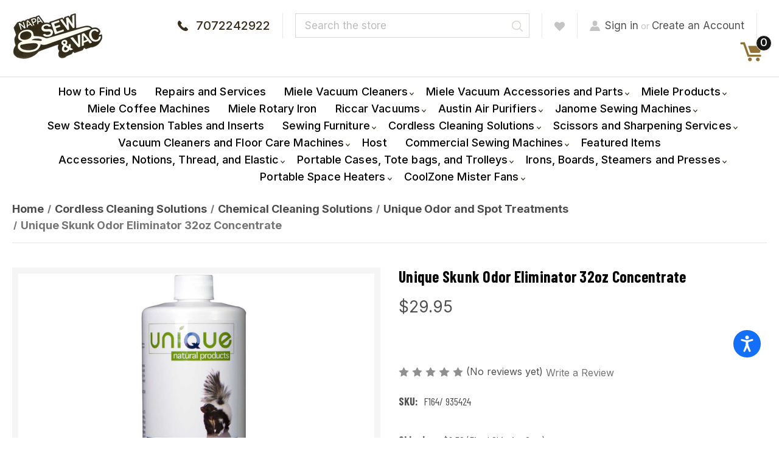

--- FILE ---
content_type: text/html; charset=UTF-8
request_url: https://napasewandvac.com/unique-skunk-odor-eliminator-32oz-concentrate/
body_size: 54249
content:


<!DOCTYPE html>
<html class="no-js" lang="en">
    <head>
        <title>Unique Skunk Odor Eliminator 32oz Concentrate for Homes</title>
        <link rel="dns-prefetch preconnect" href="https://cdn11.bigcommerce.com/s-mjonc" crossorigin><link rel="dns-prefetch preconnect" href="https://fonts.googleapis.com/" crossorigin><link rel="dns-prefetch preconnect" href="https://fonts.gstatic.com/" crossorigin>
        <meta property="product:price:amount" content="29.95" /><meta property="product:price:currency" content="USD" /><meta property="og:url" content="https://napasewandvac.com/unique-skunk-odor-eliminator-32oz-concentrate/" /><meta property="og:site_name" content="NAPA SEW & VAC" /><meta name="keywords" content="Austin Air Purifier dealer Sewing machine repair vacuum cleaner repair repair service vacuum parts and accessories scissors styling scissors heavy duty scissors grooming shears leather scissors left handed scissors thread sewing accessories and notions air purifiers sewing machines vacuum cleaners Pogo Mop Wow Mops"><meta name="description" content="Unique Skunk Odor Eliminator 32oz – Remove Skunk Odor with This Effective Solution. Concentrated formula for fast, reliable odor removal. Order now"><link rel='canonical' href='https://napasewandvac.com/unique-skunk-odor-eliminator-32oz-concentrate/' /><meta name='platform' content='bigcommerce.stencil' /><meta property="og:type" content="product" />
<meta property="og:title" content="Unique Skunk Odor Eliminator 32oz Concentrate" />
<meta property="og:description" content="Unique Skunk Odor Eliminator 32oz – Remove Skunk Odor with This Effective Solution. Concentrated formula for fast, reliable odor removal. Order now" />
<meta property="og:image" content="https://cdn11.bigcommerce.com/s-mjonc/products/392/images/785/UNIQUE_Skunk-Quart__49320.1466915051.500.750.jpg?c=2" />
<meta property="fb:admins" content="napasewandvac@gmail.com" />
<meta property="og:availability" content="instock" />
<meta property="pinterest:richpins" content="enabled" />
        
         

        <link href="https://cdn11.bigcommerce.com/s-mjonc/product_images/apple-touch-icon%2048X48%20CROPPED%20TRANS.png?t&#x3D;1496047094" rel="shortcut icon">
        <meta name="viewport" content="width=device-width, initial-scale=1">
		<script src="https://cdnjs.cloudflare.com/ajax/libs/jquery/3.3.1/jquery.min.js"></script>
        <script>
            document.documentElement.className = document.documentElement.className.replace('no-js', 'js');
        </script>

        <script>
    function browserSupportsAllFeatures() {
        return window.Promise
            && window.fetch
            && window.URL
            && window.URLSearchParams
            && window.WeakMap
            // object-fit support
            && ('objectFit' in document.documentElement.style);
    }

    function loadScript(src) {
        var js = document.createElement('script');
        js.src = src;
        js.onerror = function () {
            console.error('Failed to load polyfill script ' + src);
        };
        document.head.appendChild(js);
    }

    if (!browserSupportsAllFeatures()) {
        loadScript('https://cdn11.bigcommerce.com/s-mjonc/stencil/4b3965c0-9a85-013d-a614-365cb1fec9f5/e/a173b500-ace9-013e-2064-42ed863c184b/dist/theme-bundle.polyfills.js');
    }
</script>
        <script>window.consentManagerTranslations = `{"locale":"en","locales":{"consent_manager.data_collection_warning":"en","consent_manager.accept_all_cookies":"en","consent_manager.gdpr_settings":"en","consent_manager.data_collection_preferences":"en","consent_manager.manage_data_collection_preferences":"en","consent_manager.use_data_by_cookies":"en","consent_manager.data_categories_table":"en","consent_manager.allow":"en","consent_manager.accept":"en","consent_manager.deny":"en","consent_manager.dismiss":"en","consent_manager.reject_all":"en","consent_manager.category":"en","consent_manager.purpose":"en","consent_manager.functional_category":"en","consent_manager.functional_purpose":"en","consent_manager.analytics_category":"en","consent_manager.analytics_purpose":"en","consent_manager.targeting_category":"en","consent_manager.advertising_category":"en","consent_manager.advertising_purpose":"en","consent_manager.essential_category":"en","consent_manager.esential_purpose":"en","consent_manager.yes":"en","consent_manager.no":"en","consent_manager.not_available":"en","consent_manager.cancel":"en","consent_manager.save":"en","consent_manager.back_to_preferences":"en","consent_manager.close_without_changes":"en","consent_manager.unsaved_changes":"en","consent_manager.by_using":"en","consent_manager.agree_on_data_collection":"en","consent_manager.change_preferences":"en","consent_manager.cancel_dialog_title":"en","consent_manager.privacy_policy":"en","consent_manager.allow_category_tracking":"en","consent_manager.disallow_category_tracking":"en"},"translations":{"consent_manager.data_collection_warning":"We use cookies (and other similar technologies) to collect data to improve your shopping experience.","consent_manager.accept_all_cookies":"Accept All Cookies","consent_manager.gdpr_settings":"Settings","consent_manager.data_collection_preferences":"Website Data Collection Preferences","consent_manager.manage_data_collection_preferences":"Manage Website Data Collection Preferences","consent_manager.use_data_by_cookies":" uses data collected by cookies and JavaScript libraries to improve your shopping experience.","consent_manager.data_categories_table":"The table below outlines how we use this data by category. To opt out of a category of data collection, select 'No' and save your preferences.","consent_manager.allow":"Allow","consent_manager.accept":"Accept","consent_manager.deny":"Deny","consent_manager.dismiss":"Dismiss","consent_manager.reject_all":"Reject all","consent_manager.category":"Category","consent_manager.purpose":"Purpose","consent_manager.functional_category":"Functional","consent_manager.functional_purpose":"Enables enhanced functionality, such as videos and live chat. If you do not allow these, then some or all of these functions may not work properly.","consent_manager.analytics_category":"Analytics","consent_manager.analytics_purpose":"Provide statistical information on site usage, e.g., web analytics so we can improve this website over time.","consent_manager.targeting_category":"Targeting","consent_manager.advertising_category":"Advertising","consent_manager.advertising_purpose":"Used to create profiles or personalize content to enhance your shopping experience.","consent_manager.essential_category":"Essential","consent_manager.esential_purpose":"Essential for the site and any requested services to work, but do not perform any additional or secondary function.","consent_manager.yes":"Yes","consent_manager.no":"No","consent_manager.not_available":"N/A","consent_manager.cancel":"Cancel","consent_manager.save":"Save","consent_manager.back_to_preferences":"Back to Preferences","consent_manager.close_without_changes":"You have unsaved changes to your data collection preferences. Are you sure you want to close without saving?","consent_manager.unsaved_changes":"You have unsaved changes","consent_manager.by_using":"By using our website, you're agreeing to our","consent_manager.agree_on_data_collection":"By using our website, you're agreeing to the collection of data as described in our ","consent_manager.change_preferences":"You can change your preferences at any time","consent_manager.cancel_dialog_title":"Are you sure you want to cancel?","consent_manager.privacy_policy":"Privacy Policy","consent_manager.allow_category_tracking":"Allow [CATEGORY_NAME] tracking","consent_manager.disallow_category_tracking":"Disallow [CATEGORY_NAME] tracking"}}`;</script>

        <script>
            window.lazySizesConfig = window.lazySizesConfig || {};
            window.lazySizesConfig.loadMode = 1;
        </script>
        <script async src="https://cdn11.bigcommerce.com/s-mjonc/stencil/4b3965c0-9a85-013d-a614-365cb1fec9f5/e/a173b500-ace9-013e-2064-42ed863c184b/dist/theme-bundle.head_async.js"></script>
        
        <!-- Google tag (gtag.js) -->
		<script async src="https://www.googletagmanager.com/gtag/js?id=G-TJFFPXPWFN"></script>
        <script>
          window.dataLayer = window.dataLayer || [];
          function gtag(){dataLayer.push(arguments);}
          gtag('js', new Date());
        
          gtag('config', 'G-TJFFPXPWFN');
        </script>
        <link href="https://fonts.googleapis.com/css?family=Montserrat:700,500,400%7CKarla:400,400i,700,700i&display=block" rel="stylesheet">
        
        <script async src="https://cdn11.bigcommerce.com/s-mjonc/stencil/4b3965c0-9a85-013d-a614-365cb1fec9f5/e/a173b500-ace9-013e-2064-42ed863c184b/dist/theme-bundle.font.js"></script>

        <link data-stencil-stylesheet href="https://cdn11.bigcommerce.com/s-mjonc/stencil/4b3965c0-9a85-013d-a614-365cb1fec9f5/e/a173b500-ace9-013e-2064-42ed863c184b/css/theme-c1af4b70-87ce-013e-c872-22262e0373be.css" rel="stylesheet">
		<link href="https://cdn11.bigcommerce.com/s-mjonc/stencil/4b3965c0-9a85-013d-a614-365cb1fec9f5/e/a173b500-ace9-013e-2064-42ed863c184b/scss/custom.css" rel="stylesheet">
        <!-- Start Tracking Code for analytics_facebook -->

<script>
!function(f,b,e,v,n,t,s){if(f.fbq)return;n=f.fbq=function(){n.callMethod?n.callMethod.apply(n,arguments):n.queue.push(arguments)};if(!f._fbq)f._fbq=n;n.push=n;n.loaded=!0;n.version='2.0';n.queue=[];t=b.createElement(e);t.async=!0;t.src=v;s=b.getElementsByTagName(e)[0];s.parentNode.insertBefore(t,s)}(window,document,'script','https://connect.facebook.net/en_US/fbevents.js');

fbq('set', 'autoConfig', 'false', '474618296238281');
fbq('dataProcessingOptions', ['LDU'], 0, 0);
fbq('init', '474618296238281', {"external_id":"3d676cc1-39ef-4a19-9f81-20a7bad64577"});
fbq('set', 'agent', 'bigcommerce', '474618296238281');

function trackEvents() {
    var pathName = window.location.pathname;

    fbq('track', 'PageView', {}, "");

    // Search events start -- only fire if the shopper lands on the /search.php page
    if (pathName.indexOf('/search.php') === 0 && getUrlParameter('search_query')) {
        fbq('track', 'Search', {
            content_type: 'product_group',
            content_ids: [],
            search_string: getUrlParameter('search_query')
        });
    }
    // Search events end

    // Wishlist events start -- only fire if the shopper attempts to add an item to their wishlist
    if (pathName.indexOf('/wishlist.php') === 0 && getUrlParameter('added_product_id')) {
        fbq('track', 'AddToWishlist', {
            content_type: 'product_group',
            content_ids: []
        });
    }
    // Wishlist events end

    // Lead events start -- only fire if the shopper subscribes to newsletter
    if (pathName.indexOf('/subscribe.php') === 0 && getUrlParameter('result') === 'success') {
        fbq('track', 'Lead', {});
    }
    // Lead events end

    // Registration events start -- only fire if the shopper registers an account
    if (pathName.indexOf('/login.php') === 0 && getUrlParameter('action') === 'account_created') {
        fbq('track', 'CompleteRegistration', {}, "");
    }
    // Registration events end

    

    function getUrlParameter(name) {
        var cleanName = name.replace(/[\[]/, '\[').replace(/[\]]/, '\]');
        var regex = new RegExp('[\?&]' + cleanName + '=([^&#]*)');
        var results = regex.exec(window.location.search);
        return results === null ? '' : decodeURIComponent(results[1].replace(/\+/g, ' '));
    }
}

if (window.addEventListener) {
    window.addEventListener("load", trackEvents, false)
}
</script>
<noscript><img height="1" width="1" style="display:none" alt="null" src="https://www.facebook.com/tr?id=474618296238281&ev=PageView&noscript=1&a=plbigcommerce1.2&eid="/></noscript>

<!-- End Tracking Code for analytics_facebook -->

<!-- Start Tracking Code for analytics_googleanalytics4 -->

<script data-cfasync="false" src="https://cdn11.bigcommerce.com/shared/js/google_analytics4_bodl_subscribers-358423becf5d870b8b603a81de597c10f6bc7699.js" integrity="sha256-gtOfJ3Avc1pEE/hx6SKj/96cca7JvfqllWA9FTQJyfI=" crossorigin="anonymous"></script>
<script data-cfasync="false">
  (function () {
    window.dataLayer = window.dataLayer || [];

    function gtag(){
        dataLayer.push(arguments);
    }

    function initGA4(event) {
         function setupGtag() {
            function configureGtag() {
                gtag('js', new Date());
                gtag('set', 'developer_id.dMjk3Nj', true);
                gtag('config', 'G-C3PE55MK0D');
            }

            var script = document.createElement('script');

            script.src = 'https://www.googletagmanager.com/gtag/js?id=G-C3PE55MK0D';
            script.async = true;
            script.onload = configureGtag;

            document.head.appendChild(script);
        }

        setupGtag();

        if (typeof subscribeOnBodlEvents === 'function') {
            subscribeOnBodlEvents('G-C3PE55MK0D', false);
        }

        window.removeEventListener(event.type, initGA4);
    }

    

    var eventName = document.readyState === 'complete' ? 'consentScriptsLoaded' : 'DOMContentLoaded';
    window.addEventListener(eventName, initGA4, false);
  })()
</script>

<!-- End Tracking Code for analytics_googleanalytics4 -->

<!-- Start Tracking Code for analytics_siteverification -->

<meta name="google-site-verification" content="P0nYGqpHztS4Cufdp2SPxUwYik9U8bzCxZ-NnzTAn58" />
<meta name="google-site-verification" content="VReO5nL2_f0HOWQyKWKj-5nsZrd6pAFhd6zileYhH6I" />

<!-- End Tracking Code for analytics_siteverification -->


<script type="text/javascript" src="https://checkout-sdk.bigcommerce.com/v1/loader.js" defer></script>
<script src="https://www.google.com/recaptcha/api.js" async defer></script>
<script type="text/javascript">
var BCData = {"product_attributes":{"sku":"F164\/ 935424","upc":null,"mpn":null,"gtin":null,"weight":null,"base":true,"image":null,"price":{"without_tax":{"formatted":"$29.95","value":29.95,"currency":"USD"},"tax_label":"Tax"},"stock":null,"instock":true,"stock_message":null,"purchasable":true,"purchasing_message":null,"call_for_price_message":null}};
</script>
<script src='https://trackui.recomaze.ai/v2/dist/load.min.js?client_id=RECOMAZE-tXFRVF5j03KaXf5L0aX9hCmII2mi2PbAa8L8BecLYYYpilPYWfISrAeLMfiCQw'  ></script><script>
      function subscribeOnBodlEvents() { 
          if (!window || typeof window.bodlEvents.checkout === "undefined") { 
            return; 
          } 
          
          window.dataLayer = window.dataLayer || []; 
          
          if (typeof window.bodlEvents.checkout.orderPurchased === "function") {
              window.bodlEvents.checkout.orderPurchased(async (payload) => {
                  const orders = payload?.line_items?.map((item) => { 
                      return {  product_name: item?.product_name,  price: item?.purchase_price * item?.quantity, }; 
                  }); 
              
                const data = {  products: orders,   session_id: localStorage.getItem("oldsessionId")   };  
                
                await fetch("https://api.recomaze.ai/api/orders/create", 
                {  
                  method: "POST",  
                  headers: {   "Content-Type": "application/json",   "client-id": "eyJhbGciOiJIUzI1NiIsInR5cCI6IkpXVCJ9.eyJjbGllbnQtaWQiOiJSRUNPTUFaRS10WEZSVkY1ajAzS2FYZjVMMGFYOWhDbUlJMm1pMlBiQWE4TDhCZWNMWVlZcGlsUFlXZklTckFlTE1maUNRdyIsImlhdCI6MTc2MDcwMzE5OCwiZXhwIjoxNzYwNzAzNzk4fQ.vg60ZzrG_IVkPMwh-ewjCvt0RMJxgAxiu4RXcAp52No",     
                },  
                body: JSON.stringify(data),
                }).then((res) => res.json()).then((store) => console.log({store})).catch((err) => console.log({err}));
                  console.log("window.bodlEvents.checkout.orderPurchased ~ payload", payload  );  
              });  
          }  
      } 
    
      window.addEventListener("load", subscribeOnBodlEvents, false);
    
  </script><!-- Google tag (gtag.js) -->
<script async src="https://www.googletagmanager.com/gtag/js?id=GT-MKBNDGLF"></script>
<script>
    window.dataLayer = window.dataLayer || [];
    function gtag() {
        dataLayer.push(arguments);
    }
    gtag("js", new Date());
    gtag("config", "GT-MKBNDGLF");
</script>
 <script data-cfasync="false" src="https://microapps.bigcommerce.com/bodl-events/1.9.4/index.js" integrity="sha256-Y0tDj1qsyiKBRibKllwV0ZJ1aFlGYaHHGl/oUFoXJ7Y=" nonce="" crossorigin="anonymous"></script>
 <script data-cfasync="false" nonce="">

 (function() {
    function decodeBase64(base64) {
       const text = atob(base64);
       const length = text.length;
       const bytes = new Uint8Array(length);
       for (let i = 0; i < length; i++) {
          bytes[i] = text.charCodeAt(i);
       }
       const decoder = new TextDecoder();
       return decoder.decode(bytes);
    }
    window.bodl = JSON.parse(decodeBase64("[base64]"));
 })()

 </script>

<script nonce="">
(function () {
    var xmlHttp = new XMLHttpRequest();

    xmlHttp.open('POST', 'https://bes.gcp.data.bigcommerce.com/nobot');
    xmlHttp.setRequestHeader('Content-Type', 'application/json');
    xmlHttp.send('{"store_id":"1003033","timezone_offset":"-7.0","timestamp":"2026-01-17T08:48:58.63830300Z","visit_id":"a04054ee-1817-43cf-85f4-eeff41446470","channel_id":1}');
})();
</script>

        
        <!-- Global site tag (gtag.js) - Google Ads: 696914456 -->
		<script async src="https://www.googletagmanager.com/gtag/js?id=AW-696914456"></script>
        <script>
          window.dataLayer = window.dataLayer || [];
          function gtag(){dataLayer.push(arguments);}
          gtag('js', new Date());
        
          gtag('config', 'AW-696914456');
        </script>
        
        <script
            src="https://www.paypal.com/sdk/js?client-id=AawA3LnTgHah973_BBXKOPpB1Kd-OjR3vHHWw2YZFNArtljvKrsCBVOxjkvweOf_CMf0A0RREJQNkFnk&components=messages"
            data-namespace="PayPalSDK">
        </script>
    </head>
    <body>
        <svg data-src="https://cdn11.bigcommerce.com/s-mjonc/stencil/4b3965c0-9a85-013d-a614-365cb1fec9f5/e/a173b500-ace9-013e-2064-42ed863c184b/img/icon-sprite.svg" class="icons-svg-sprite"></svg>

        <a href="#main-content" class="skip-to-main-link">Skip to main content</a>

<header class="header" role="banner">

	<script>
		$(document).ready(function(){
			$('body').on('click', '.modal-close',  function() {
				$(".quickSearchResults").html("");
			});	
		});
	</script>
    
    
    <div class="container">
      <a href="#" class="mobileMenu-toggle" data-mobile-menu-toggle="menu">
          <span class="mobileMenu-toggleIcon">Toggle menu</span>
      </a>
      <div class="headerLeft">
          <div class="header-logo header-logo--center">
              <a href="https://napasewandvac.com/" class="header-logo__link" data-header-logo-link>
        <div class="header-logo-image-container">
            <img class="header-logo-image"
                 src="https://cdn11.bigcommerce.com/s-mjonc/images/stencil/150x86/logo_with_white_inner_background_1648102299__67363.original.png"
                 srcset="https://cdn11.bigcommerce.com/s-mjonc/images/stencil/150x86/logo_with_white_inner_background_1648102299__67363.original.png"
                 alt="NAPA SEW &amp; VAC"
                 title="NAPA SEW &amp; VAC">
        </div>
</a>
          </div>
      </div>
    
      <div class="headerRight">
          <nav class="navUser">
        

    <ul class="navUser-section navUser-section--alt">
        <li class="navUser-item">
            <a class="navUser-action navUser-item--compare"
               href="/compare"
               data-compare-nav
               aria-label="Compare"
            >
                Compare <span class="countPill countPill--positive countPill--alt"></span>
            </a>
        </li>
        <li class="navUser-item">
            <a class="navUser-action callIc" href="tel:7072242922" title="7072242922">7072242922</a>
        </li>
        <li class="navUser-item">
            <div class="dropdown dropdown--quickSearch" id="quickSearch" aria-hidden="true" data-prevent-quick-search-close>
                <div class="container">
    <form class="form" onsubmit="return false" data-url="/search.php" data-quick-search-form>
        <fieldset class="form-fieldset">
            <div class="form-field">
                <label class="is-srOnly" for="nav-quick-search">Search</label>
                <input class="form-input"
                       data-search-quick
                       name="nav-quick-search"
                       id="nav-quick-search"
                       data-error-message="Search field cannot be empty."
                       placeholder="Search the store"
                       autocomplete="off"
                >
                <input class="button button--primary form-prefixPostfix-button--postfix" type="submit" value="Search">
            </div>
        </fieldset>
    </form>
    <section class="quickSearchResults" data-bind="html: results"></section>
    <p role="status"
       aria-live="polite"
       class="aria-description--hidden"
       data-search-aria-message-predefined-text="product results for"
    ></p>
</div>
            </div>
        </li>
        <li class="navUser-item">
            <a class="navUser-action" href="/wishlist.php"><img src="https://cdn11.bigcommerce.com/s-mjonc/stencil/4b3965c0-9a85-013d-a614-365cb1fec9f5/e/a173b500-ace9-013e-2064-42ed863c184b/img/wishlist-ic.png" alt="Wishlist Icon" /></a>
        </li>
        <li class="navUser-item navUser-item--account">
                <a class="navUser-action"
                   href="/login.php"
                   aria-label="Sign in"
                >
                    Sign in
                </a>
                    <span class="navUser-or">or</span>
                    <a class="navUser-action"
                       href="/login.php?action&#x3D;create_account"
                       aria-label="Register"
                    >
                        Create an Account
                    </a>
        </li>
        <li class="navUser-item navUser-item--cart">
            <a class="navUser-action"
               data-cart-preview
               data-dropdown="cart-preview-dropdown"
               data-options="align:right"
               href="/cart.php"
               aria-label="Cart with 0 items"
            >
                <span class="navUser-item-cartLabel"><img src="https://cdn11.bigcommerce.com/s-mjonc/stencil/4b3965c0-9a85-013d-a614-365cb1fec9f5/e/a173b500-ace9-013e-2064-42ed863c184b/img/cart-ic.png" alt="Cart Icon" /></span>
                <span class="countPill cart-quantity "></span>
            </a>

            <div class="dropdown-menu" id="cart-preview-dropdown" data-dropdown-content aria-hidden="true"></div>
        </li>
    </ul>
    
</nav>
      </div>
    </div>

    <div class="navPages-container" id="menu" data-menu>
        <nav class="navPages">
    <div class="navPages-quickSearch">
        <div class="container">
    <form class="form" onsubmit="return false" data-url="/search.php" data-quick-search-form>
        <fieldset class="form-fieldset">
            <div class="form-field">
                <label class="is-srOnly" for="nav-menu-quick-search">Search</label>
                <input class="form-input"
                       data-search-quick
                       name="nav-menu-quick-search"
                       id="nav-menu-quick-search"
                       data-error-message="Search field cannot be empty."
                       placeholder="Search the store"
                       autocomplete="off"
                >
                <input class="button button--primary form-prefixPostfix-button--postfix" type="submit" value="Search">
            </div>
        </fieldset>
    </form>
    <section class="quickSearchResults" data-bind="html: results"></section>
    <p role="status"
       aria-live="polite"
       class="aria-description--hidden"
       data-search-aria-message-predefined-text="product results for"
    ></p>
</div>
    </div>
    <ul class="navPages-list">
            <li class="navPages-item">
                <a class="navPages-action"
   href="https://napasewandvac.com/napa-sew-and-vac/how-to-find-us/"
   aria-label="How to Find Us"
>
    How to Find Us
</a>
            </li>
            <li class="navPages-item">
                <a class="navPages-action"
   href="https://napasewandvac.com/napasewandvac.com/repairs-and-services-1"
   aria-label="Repairs and Services"
>
    Repairs and Services
</a>
            </li>
            <li class="navPages-item">
                <a class="navPages-action has-subMenu"
   href="https://napasewandvac.com/miele-vacuum-cleaners/"
   data-collapsible="navPages-275"
>
    Miele Vacuum Cleaners
    <i class="icon navPages-action-moreIcon" aria-hidden="true">
        <svg><use href="#icon-chevron-down" /></svg>
    </i>
</a>
<div class="navPage-subMenu" id="navPages-275" aria-hidden="true" tabindex="-1">
    <ul class="navPage-subMenu-list">
        <li class="navPage-subMenu-item">
            <a class="navPage-subMenu-action navPages-action"
               href="https://napasewandvac.com/miele-vacuum-cleaners/"
               aria-label="All Miele Vacuum Cleaners"
            >
                All Miele Vacuum Cleaners
            </a>
        </li>
            <li class="navPage-subMenu-item">
                    <a class="navPage-subMenu-action navPages-action"
                       href="https://napasewandvac.com/miele-vacuum-cleaners/miele-guard/"
                       aria-label="Miele Guard"
                    >
                        Miele Guard
                    </a>
            </li>
            <li class="navPage-subMenu-item">
                    <a class="navPage-subMenu-action navPages-action has-subMenu"
                       href="https://napasewandvac.com/miele-vacuum-cleaners/miele-triflex-duoflex-cordless/"
                       aria-label="Miele Triflex and Duoflex Cordless"
                    >
                        Miele Triflex and Duoflex Cordless
                        <span class="collapsible-icon-wrapper"
                            data-collapsible="navPages-278"
                            data-collapsible-disabled-breakpoint="medium"
                            data-collapsible-disabled-state="open"
                            data-collapsible-enabled-state="closed"
                        >
                            <i class="icon navPages-action-moreIcon" aria-hidden="true">
                                <svg><use href="#icon-chevron-down" /></svg>
                            </i>
                        </span>
                    </a>
                    <ul class="navPage-childList" id="navPages-278">
                        <li class="navPage-childList-item">
                            <a class="navPage-childList-action navPages-action"
                               href="https://napasewandvac.com/miele-vacuum-cleaners/miele-triflex-and-duoflex-cordless/miele-triflex-reviews/"
                               aria-label="Miele Triflex Reviews"
                            >
                                Miele Triflex Reviews
                            </a>
                        </li>
                    </ul>
            </li>
            <li class="navPage-subMenu-item">
                    <a class="navPage-subMenu-action navPages-action"
                       href="https://napasewandvac.com/miele-vacuum-cleaners/miele-c3-complete-canister-vacuum-cleaners/"
                       aria-label="Miele C3 Complete Canister Vacuum Cleaners"
                    >
                        Miele C3 Complete Canister Vacuum Cleaners
                    </a>
            </li>
            <li class="navPage-subMenu-item">
                    <a class="navPage-subMenu-action navPages-action"
                       href="https://napasewandvac.com/miele-vacuum-cleaners/miele-classic-vacuum-cleaners/"
                       aria-label="Miele Classic Vacuum Cleaners"
                    >
                        Miele Classic Vacuum Cleaners
                    </a>
            </li>
            <li class="navPage-subMenu-item">
                    <a class="navPage-subMenu-action navPages-action"
                       href="https://napasewandvac.com/miele-vacuum-cleaners/miele-compact-vacuum-cleaners/"
                       aria-label="Miele Compact Vacuum Cleaners"
                    >
                        Miele Compact Vacuum Cleaners
                    </a>
            </li>
            <li class="navPage-subMenu-item">
                    <a class="navPage-subMenu-action navPages-action"
                       href="https://napasewandvac.com/miele-vacuum-cleaners/miele-bagless-vacuum-cleaners/"
                       aria-label="Miele Bagless Vacuum Cleaners"
                    >
                        Miele Bagless Vacuum Cleaners
                    </a>
            </li>
            <li class="navPage-subMenu-item">
                    <a class="navPage-subMenu-action navPages-action"
                       href="https://napasewandvac.com/miele-vacuum-cleaners/miele-scout-robot-vacuum-cleaners/"
                       aria-label="Miele Scout Robot Vacuum Cleaners"
                    >
                        Miele Scout Robot Vacuum Cleaners
                    </a>
            </li>
            <li class="navPage-subMenu-item">
                    <a class="navPage-subMenu-action navPages-action"
                       href="https://napasewandvac.com/miele-vacuum-cleaners/miele-floor-care-warranty/"
                       aria-label="Miele Floor Care Warranty"
                    >
                        Miele Floor Care Warranty
                    </a>
            </li>
    </ul>
</div>
            </li>
            <li class="navPages-item">
                <a class="navPages-action has-subMenu"
   href="https://napasewandvac.com/miele-vacuum-accessories-and-parts/"
   data-collapsible="navPages-32"
>
    Miele Vacuum Accessories and Parts
    <i class="icon navPages-action-moreIcon" aria-hidden="true">
        <svg><use href="#icon-chevron-down" /></svg>
    </i>
</a>
<div class="navPage-subMenu" id="navPages-32" aria-hidden="true" tabindex="-1">
    <ul class="navPage-subMenu-list">
        <li class="navPage-subMenu-item">
            <a class="navPage-subMenu-action navPages-action"
               href="https://napasewandvac.com/miele-vacuum-accessories-and-parts/"
               aria-label="All Miele Vacuum Accessories and Parts"
            >
                All Miele Vacuum Accessories and Parts
            </a>
        </li>
            <li class="navPage-subMenu-item">
                    <a class="navPage-subMenu-action navPages-action has-subMenu"
                       href="https://napasewandvac.com/miele-vacuum-accessories-and-parts/miele-vacuum-cleaner-parts/"
                       aria-label="Miele Vacuum Cleaner Parts"
                    >
                        Miele Vacuum Cleaner Parts
                        <span class="collapsible-icon-wrapper"
                            data-collapsible="navPages-265"
                            data-collapsible-disabled-breakpoint="medium"
                            data-collapsible-disabled-state="open"
                            data-collapsible-enabled-state="closed"
                        >
                            <i class="icon navPages-action-moreIcon" aria-hidden="true">
                                <svg><use href="#icon-chevron-down" /></svg>
                            </i>
                        </span>
                    </a>
                    <ul class="navPage-childList" id="navPages-265">
                        <li class="navPage-childList-item">
                            <a class="navPage-childList-action navPages-action"
                               href="https://napasewandvac.com/miele-vacuum-accessories-and-parts/miele-vacuum-cleaner-parts/triflex-parts-and-accessories/"
                               aria-label="Triflex parts and accessories"
                            >
                                Triflex parts and accessories
                            </a>
                        </li>
                    </ul>
            </li>
            <li class="navPage-subMenu-item">
                    <a class="navPage-subMenu-action navPages-action"
                       href="https://napasewandvac.com/miele-vacuum-accessories-and-parts/miele-vacuum-bags-and-filters/"
                       aria-label="Miele Vacuum Bags and Filters"
                    >
                        Miele Vacuum Bags and Filters
                    </a>
            </li>
            <li class="navPage-subMenu-item">
                    <a class="navPage-subMenu-action navPages-action"
                       href="https://napasewandvac.com/miele-products/miele-vacuum-accessories/miele-floor-tools/"
                       aria-label="Miele Floor Tools"
                    >
                        Miele Floor Tools
                    </a>
            </li>
            <li class="navPage-subMenu-item">
                    <a class="navPage-subMenu-action navPages-action"
                       href="https://napasewandvac.com/miele-products/miele-vacuum-accessories/miele-small-attachments/"
                       aria-label="Miele Small Attachments"
                    >
                        Miele Small Attachments
                    </a>
            </li>
    </ul>
</div>
            </li>
            <li class="navPages-item">
                <a class="navPages-action has-subMenu"
   href="https://napasewandvac.com/miele-products/"
   data-collapsible="navPages-186"
>
    Miele Products
    <i class="icon navPages-action-moreIcon" aria-hidden="true">
        <svg><use href="#icon-chevron-down" /></svg>
    </i>
</a>
<div class="navPage-subMenu" id="navPages-186" aria-hidden="true" tabindex="-1">
    <ul class="navPage-subMenu-list">
        <li class="navPage-subMenu-item">
            <a class="navPage-subMenu-action navPages-action"
               href="https://napasewandvac.com/miele-products/"
               aria-label="All Miele Products"
            >
                All Miele Products
            </a>
        </li>
            <li class="navPage-subMenu-item">
                    <a class="navPage-subMenu-action navPages-action has-subMenu"
                       href="https://napasewandvac.com/miele-products/miele-care-collection/"
                       aria-label="Miele Care Collection"
                    >
                        Miele Care Collection
                        <span class="collapsible-icon-wrapper"
                            data-collapsible="navPages-40"
                            data-collapsible-disabled-breakpoint="medium"
                            data-collapsible-disabled-state="open"
                            data-collapsible-enabled-state="closed"
                        >
                            <i class="icon navPages-action-moreIcon" aria-hidden="true">
                                <svg><use href="#icon-chevron-down" /></svg>
                            </i>
                        </span>
                    </a>
                    <ul class="navPage-childList" id="navPages-40">
                        <li class="navPage-childList-item">
                            <a class="navPage-childList-action navPages-action"
                               href="https://napasewandvac.com/miele-products/miele-care-collection/miele-care-collection-for-laundry/"
                               aria-label="Miele Care Collection for Laundry"
                            >
                                Miele Care Collection for Laundry
                            </a>
                        </li>
                        <li class="navPage-childList-item">
                            <a class="navPage-childList-action navPages-action"
                               href="https://napasewandvac.com/miele-products/miele-care-collection/miele-dishwasher-care/"
                               aria-label="Miele Dishwasher Care"
                            >
                                Miele Dishwasher Care
                            </a>
                        </li>
                        <li class="navPage-childList-item">
                            <a class="navPage-childList-action navPages-action"
                               href="https://napasewandvac.com/miele-products/miele-care-collection/miele-care-collection-for-cooking/"
                               aria-label="Miele Care Collection for Cooking"
                            >
                                Miele Care Collection for Cooking
                            </a>
                        </li>
                        <li class="navPage-childList-item">
                            <a class="navPage-childList-action navPages-action"
                               href="https://napasewandvac.com/miele-products/miele-care-collection/miele-machine-care/"
                               aria-label="Miele Machine Care"
                            >
                                Miele Machine Care
                            </a>
                        </li>
                    </ul>
            </li>
    </ul>
</div>
            </li>
            <li class="navPages-item">
                <a class="navPages-action"
   href="https://napasewandvac.com/miele-coffee-machines/"
   aria-label="Miele Coffee Machines"
>
    Miele Coffee Machines
</a>
            </li>
            <li class="navPages-item">
                <a class="navPages-action"
   href="https://napasewandvac.com/miele-rotary-iron/"
   aria-label="Miele Rotary Iron"
>
    Miele Rotary Iron
</a>
            </li>
            <li class="navPages-item">
                <a class="navPages-action has-subMenu"
   href="https://napasewandvac.com/riccar-vacuums/"
   data-collapsible="navPages-248"
>
    Riccar Vacuums
    <i class="icon navPages-action-moreIcon" aria-hidden="true">
        <svg><use href="#icon-chevron-down" /></svg>
    </i>
</a>
<div class="navPage-subMenu" id="navPages-248" aria-hidden="true" tabindex="-1">
    <ul class="navPage-subMenu-list">
        <li class="navPage-subMenu-item">
            <a class="navPage-subMenu-action navPages-action"
               href="https://napasewandvac.com/riccar-vacuums/"
               aria-label="All Riccar Vacuums"
            >
                All Riccar Vacuums
            </a>
        </li>
            <li class="navPage-subMenu-item">
                    <a class="navPage-subMenu-action navPages-action"
                       href="https://napasewandvac.com/vacuum-cleaners-and-floor-care-machines/riccar-vacuums/riccar-vacuum-parts/"
                       aria-label="Riccar Vacuum Parts"
                    >
                        Riccar Vacuum Parts
                    </a>
            </li>
            <li class="navPage-subMenu-item">
                    <a class="navPage-subMenu-action navPages-action"
                       href="https://napasewandvac.com/vacuum-cleaners-and-floor-care-machines/riccar-vacuums/riccar-vacuum-bags-and-accessories/"
                       aria-label="Riccar Vacuum Bags, and Accessories"
                    >
                        Riccar Vacuum Bags, and Accessories
                    </a>
            </li>
    </ul>
</div>
            </li>
            <li class="navPages-item">
                <a class="navPages-action has-subMenu"
   href="https://napasewandvac.com/austin-air-purifiers/"
   data-collapsible="navPages-168"
>
    Austin Air Purifiers
    <i class="icon navPages-action-moreIcon" aria-hidden="true">
        <svg><use href="#icon-chevron-down" /></svg>
    </i>
</a>
<div class="navPage-subMenu" id="navPages-168" aria-hidden="true" tabindex="-1">
    <ul class="navPage-subMenu-list">
        <li class="navPage-subMenu-item">
            <a class="navPage-subMenu-action navPages-action"
               href="https://napasewandvac.com/austin-air-purifiers/"
               aria-label="All Austin Air Purifiers"
            >
                All Austin Air Purifiers
            </a>
        </li>
            <li class="navPage-subMenu-item">
                    <a class="navPage-subMenu-action navPages-action"
                       href="https://napasewandvac.com/austin-air-purifiers/healthmate-air-purifiers/"
                       aria-label="HealthMate Air Purifiers"
                    >
                        HealthMate Air Purifiers
                    </a>
            </li>
            <li class="navPage-subMenu-item">
                    <a class="navPage-subMenu-action navPages-action"
                       href="https://napasewandvac.com/austin-air-purifiers/the-immunity-machine/"
                       aria-label="The Immunity Machine"
                    >
                        The Immunity Machine
                    </a>
            </li>
            <li class="navPage-subMenu-item">
                    <a class="navPage-subMenu-action navPages-action"
                       href="https://napasewandvac.com/austin-air-purifiers/healthmate-junior-air-purifiers/"
                       aria-label="HealthMate Junior Air Purifiers"
                    >
                        HealthMate Junior Air Purifiers
                    </a>
            </li>
            <li class="navPage-subMenu-item">
                    <a class="navPage-subMenu-action navPages-action"
                       href="https://napasewandvac.com/austin-air-purifiers/healthmate-filters/"
                       aria-label="HealthMate filters"
                    >
                        HealthMate filters
                    </a>
            </li>
    </ul>
</div>
            </li>
            <li class="navPages-item">
                <a class="navPages-action has-subMenu"
   href="https://napasewandvac.com/janome-sewing-machines/"
   data-collapsible="navPages-41"
>
    Janome Sewing Machines
    <i class="icon navPages-action-moreIcon" aria-hidden="true">
        <svg><use href="#icon-chevron-down" /></svg>
    </i>
</a>
<div class="navPage-subMenu" id="navPages-41" aria-hidden="true" tabindex="-1">
    <ul class="navPage-subMenu-list">
        <li class="navPage-subMenu-item">
            <a class="navPage-subMenu-action navPages-action"
               href="https://napasewandvac.com/janome-sewing-machines/"
               aria-label="All Janome Sewing Machines"
            >
                All Janome Sewing Machines
            </a>
        </li>
            <li class="navPage-subMenu-item">
                    <a class="navPage-subMenu-action navPages-action"
                       href="https://napasewandvac.com/janome-sewing-machines/janome-presser-feet-accessories/"
                       aria-label="Janome Presser Feet &amp; Accessories"
                    >
                        Janome Presser Feet &amp; Accessories
                    </a>
            </li>
            <li class="navPage-subMenu-item">
                    <a class="navPage-subMenu-action navPages-action"
                       href="https://napasewandvac.com/janome-sewing-machines/janome-qdc-series/"
                       aria-label="Janome QDC Series"
                    >
                        Janome QDC Series
                    </a>
            </li>
            <li class="navPage-subMenu-item">
                    <a class="navPage-subMenu-action navPages-action"
                       href="https://napasewandvac.com/janome-sewing-machines/janome-quilting-machines/"
                       aria-label="Janome Quilting Machines"
                    >
                        Janome Quilting Machines
                    </a>
            </li>
            <li class="navPage-subMenu-item">
                    <a class="navPage-subMenu-action navPages-action"
                       href="https://napasewandvac.com/janome-sewing-machines/janome-embroidery-machines/"
                       aria-label="Janome Embroidery Machines"
                    >
                        Janome Embroidery Machines
                    </a>
            </li>
            <li class="navPage-subMenu-item">
                    <a class="navPage-subMenu-action navPages-action"
                       href="https://napasewandvac.com/janome-sewing-machines/janome-skyline-series/"
                       aria-label="Janome Skyline Series"
                    >
                        Janome Skyline Series
                    </a>
            </li>
            <li class="navPage-subMenu-item">
                    <a class="navPage-subMenu-action navPages-action"
                       href="https://napasewandvac.com/janome-sewing-machines/janome-sewest/"
                       aria-label="Janome Sewest"
                    >
                        Janome Sewest
                    </a>
            </li>
            <li class="navPage-subMenu-item">
                    <a class="navPage-subMenu-action navPages-action"
                       href="https://napasewandvac.com/janome-sewing-machines/janome-economy-machines/"
                       aria-label="Janome Economy Machines"
                    >
                        Janome Economy Machines
                    </a>
            </li>
            <li class="navPage-subMenu-item">
                    <a class="navPage-subMenu-action navPages-action has-subMenu"
                       href="https://napasewandvac.com/janome-sewing-machines/janome-sergers/"
                       aria-label="Janome Sergers"
                    >
                        Janome Sergers
                        <span class="collapsible-icon-wrapper"
                            data-collapsible="navPages-44"
                            data-collapsible-disabled-breakpoint="medium"
                            data-collapsible-disabled-state="open"
                            data-collapsible-enabled-state="closed"
                        >
                            <i class="icon navPages-action-moreIcon" aria-hidden="true">
                                <svg><use href="#icon-chevron-down" /></svg>
                            </i>
                        </span>
                    </a>
                    <ul class="navPage-childList" id="navPages-44">
                        <li class="navPage-childList-item">
                            <a class="navPage-childList-action navPages-action"
                               href="https://napasewandvac.com/janome-sewing-machines/janome-sergers/janome-serger-feet/"
                               aria-label="Janome Serger Feet"
                            >
                                Janome Serger Feet
                            </a>
                        </li>
                    </ul>
            </li>
            <li class="navPage-subMenu-item">
                    <a class="navPage-subMenu-action navPages-action has-subMenu"
                       href="https://napasewandvac.com/janome-sewing-machines/janome-coverstitch-machines/"
                       aria-label="Janome Coverstitch Machines"
                    >
                        Janome Coverstitch Machines
                        <span class="collapsible-icon-wrapper"
                            data-collapsible="navPages-45"
                            data-collapsible-disabled-breakpoint="medium"
                            data-collapsible-disabled-state="open"
                            data-collapsible-enabled-state="closed"
                        >
                            <i class="icon navPages-action-moreIcon" aria-hidden="true">
                                <svg><use href="#icon-chevron-down" /></svg>
                            </i>
                        </span>
                    </a>
                    <ul class="navPage-childList" id="navPages-45">
                        <li class="navPage-childList-item">
                            <a class="navPage-childList-action navPages-action"
                               href="https://napasewandvac.com/janome-sewing-machines/janome-coverstitch-machines/janome-cover-pro-feet/"
                               aria-label="Janome Cover Pro Feet"
                            >
                                Janome Cover Pro Feet
                            </a>
                        </li>
                    </ul>
            </li>
            <li class="navPage-subMenu-item">
                    <a class="navPage-subMenu-action navPages-action"
                       href="https://napasewandvac.com/janome-sewing-machines/janome-sewing-furniture/"
                       aria-label="Janome Sewing Furniture"
                    >
                        Janome Sewing Furniture
                    </a>
            </li>
    </ul>
</div>
            </li>
            <li class="navPages-item">
                <a class="navPages-action"
   href="https://napasewandvac.com/sew-steady-extension-tables-and-inserts/"
   aria-label="Sew Steady Extension Tables and Inserts"
>
    Sew Steady Extension Tables and Inserts
</a>
            </li>
            <li class="navPages-item">
                <a class="navPages-action has-subMenu"
   href="https://napasewandvac.com/sewing-furniture/"
   data-collapsible="navPages-231"
>
    Sewing Furniture
    <i class="icon navPages-action-moreIcon" aria-hidden="true">
        <svg><use href="#icon-chevron-down" /></svg>
    </i>
</a>
<div class="navPage-subMenu" id="navPages-231" aria-hidden="true" tabindex="-1">
    <ul class="navPage-subMenu-list">
        <li class="navPage-subMenu-item">
            <a class="navPage-subMenu-action navPages-action"
               href="https://napasewandvac.com/sewing-furniture/"
               aria-label="All Sewing Furniture"
            >
                All Sewing Furniture
            </a>
        </li>
            <li class="navPage-subMenu-item">
                    <a class="navPage-subMenu-action navPages-action has-subMenu"
                       href="https://napasewandvac.com/sewing-furniture/horn-sewing-furniture/"
                       aria-label="HORN SEWING FURNITURE"
                    >
                        HORN SEWING FURNITURE
                        <span class="collapsible-icon-wrapper"
                            data-collapsible="navPages-153"
                            data-collapsible-disabled-breakpoint="medium"
                            data-collapsible-disabled-state="open"
                            data-collapsible-enabled-state="closed"
                        >
                            <i class="icon navPages-action-moreIcon" aria-hidden="true">
                                <svg><use href="#icon-chevron-down" /></svg>
                            </i>
                        </span>
                    </a>
                    <ul class="navPage-childList" id="navPages-153">
                        <li class="navPage-childList-item">
                            <a class="navPage-childList-action navPages-action"
                               href="https://napasewandvac.com/horn-sewing-machine-cabinets/horn-chairs/"
                               aria-label="Horn Chairs"
                            >
                                Horn Chairs
                            </a>
                        </li>
                        <li class="navPage-childList-item">
                            <a class="navPage-childList-action navPages-action"
                               href="https://napasewandvac.com/horn-sewing-furniture/sewing-furniture/how-horn-cabinets-are-made/"
                               aria-label="How Horn Cabinets are Made"
                            >
                                How Horn Cabinets are Made
                            </a>
                        </li>
                    </ul>
            </li>
            <li class="navPage-subMenu-item">
                    <a class="navPage-subMenu-action navPages-action"
                       href="https://napasewandvac.com/sewing-furniture/koala-sewing-furniture/"
                       aria-label="Koala Sewing Furniture"
                    >
                        Koala Sewing Furniture
                    </a>
            </li>
            <li class="navPage-subMenu-item">
                    <a class="navPage-subMenu-action navPages-action has-subMenu"
                       href="https://napasewandvac.com/sewing-furniture/arrow-sewing-furniture/"
                       aria-label="ARROW SEWING FURNITURE"
                    >
                        ARROW SEWING FURNITURE
                        <span class="collapsible-icon-wrapper"
                            data-collapsible="navPages-230"
                            data-collapsible-disabled-breakpoint="medium"
                            data-collapsible-disabled-state="open"
                            data-collapsible-enabled-state="closed"
                        >
                            <i class="icon navPages-action-moreIcon" aria-hidden="true">
                                <svg><use href="#icon-chevron-down" /></svg>
                            </i>
                        </span>
                    </a>
                    <ul class="navPage-childList" id="navPages-230">
                        <li class="navPage-childList-item">
                            <a class="navPage-childList-action navPages-action"
                               href="https://napasewandvac.com/sewing-furniture/arrow-sewing-furniture/arrow-portable-sewing-machine-tables/"
                               aria-label="Arrow Portable Sewing Machine Tables"
                            >
                                Arrow Portable Sewing Machine Tables
                            </a>
                        </li>
                        <li class="navPage-childList-item">
                            <a class="navPage-childList-action navPages-action"
                               href="https://napasewandvac.com/sewing-furniture/arrow-sewing-furniture/arrow-sewing-chairs/"
                               aria-label="Arrow Sewing Chairs"
                            >
                                Arrow Sewing Chairs
                            </a>
                        </li>
                    </ul>
            </li>
            <li class="navPage-subMenu-item">
                    <a class="navPage-subMenu-action navPages-action"
                       href="https://napasewandvac.com/sewing-furniture/kangaroo-sewing-furniture/"
                       aria-label="KANGAROO SEWING FURNITURE"
                    >
                        KANGAROO SEWING FURNITURE
                    </a>
            </li>
            <li class="navPage-subMenu-item">
                    <a class="navPage-subMenu-action navPages-action"
                       href="https://napasewandvac.com/sewing-furniture/cutie-table-top-quilting-frames/"
                       aria-label="Cutie Table Top Quilting Frames"
                    >
                        Cutie Table Top Quilting Frames
                    </a>
            </li>
    </ul>
</div>
            </li>
            <li class="navPages-item">
                <a class="navPages-action has-subMenu activePage"
   href="https://napasewandvac.com/cordless-cleaning-solutions/"
   data-collapsible="navPages-204"
>
    Cordless Cleaning Solutions
    <i class="icon navPages-action-moreIcon" aria-hidden="true">
        <svg><use href="#icon-chevron-down" /></svg>
    </i>
</a>
<div class="navPage-subMenu" id="navPages-204" aria-hidden="true" tabindex="-1">
    <ul class="navPage-subMenu-list">
        <li class="navPage-subMenu-item">
            <a class="navPage-subMenu-action navPages-action"
               href="https://napasewandvac.com/cordless-cleaning-solutions/"
               aria-label="All Cordless Cleaning Solutions"
            >
                All Cordless Cleaning Solutions
            </a>
        </li>
            <li class="navPage-subMenu-item">
                    <a class="navPage-subMenu-action navPages-action has-subMenu"
                       href="https://napasewandvac.com/janome-sewing-machines/cordless-cleaning-solutions/wool-shop-products/"
                       aria-label="Wool Shop Products"
                    >
                        Wool Shop Products
                        <span class="collapsible-icon-wrapper"
                            data-collapsible="navPages-85"
                            data-collapsible-disabled-breakpoint="medium"
                            data-collapsible-disabled-state="open"
                            data-collapsible-enabled-state="closed"
                        >
                            <i class="icon navPages-action-moreIcon" aria-hidden="true">
                                <svg><use href="#icon-chevron-down" /></svg>
                            </i>
                        </span>
                    </a>
                    <ul class="navPage-childList" id="navPages-85">
                        <li class="navPage-childList-item">
                            <a class="navPage-childList-action navPages-action"
                               href="https://napasewandvac.com/wool-shop/wooly-ceiling-fan-dusters/"
                               aria-label="Wooly Ceiling Fan Dusters"
                            >
                                Wooly Ceiling Fan Dusters
                            </a>
                        </li>
                        <li class="navPage-childList-item">
                            <a class="navPage-childList-action navPages-action"
                               href="https://napasewandvac.com/wool-shop/feather-dusters/"
                               aria-label="Feather Dusters"
                            >
                                Feather Dusters
                            </a>
                        </li>
                        <li class="navPage-childList-item">
                            <a class="navPage-childList-action navPages-action"
                               href="https://napasewandvac.com/wool-shop/telescopic-angle-lambswool-dusters/"
                               aria-label="Telescopic Angle Lambswool Dusters"
                            >
                                Telescopic Angle Lambswool Dusters
                            </a>
                        </li>
                        <li class="navPage-childList-item">
                            <a class="navPage-childList-action navPages-action"
                               href="https://napasewandvac.com/wool-shop/lambs-wool-dusters/"
                               aria-label="Lambs Wool Dusters"
                            >
                                Lambs Wool Dusters
                            </a>
                        </li>
                        <li class="navPage-childList-item">
                            <a class="navPage-childList-action navPages-action"
                               href="https://napasewandvac.com/wool-shop/commercial-lambswool-dusters/"
                               aria-label="Commercial Lambswool Dusters"
                            >
                                Commercial Lambswool Dusters
                            </a>
                        </li>
                        <li class="navPage-childList-item">
                            <a class="navPage-childList-action navPages-action"
                               href="https://napasewandvac.com/cleaning-solutions/wool-shop/lambs-wool-floor-care/"
                               aria-label="Lambs Wool Floor Care"
                            >
                                Lambs Wool Floor Care
                            </a>
                        </li>
                    </ul>
            </li>
            <li class="navPage-subMenu-item">
                    <a class="navPage-subMenu-action navPages-action"
                       href="https://napasewandvac.com/janome-sewing-machines/cordless-cleaning-solutions/pogo-mop/"
                       aria-label="Pogo Mop"
                    >
                        Pogo Mop
                    </a>
            </li>
            <li class="navPage-subMenu-item">
                    <a class="navPage-subMenu-action navPages-action"
                       href="https://napasewandvac.com/wow-mop/"
                       aria-label="Wow Mop"
                    >
                        Wow Mop
                    </a>
            </li>
            <li class="navPage-subMenu-item">
                    <a class="navPage-subMenu-action navPages-action has-subMenu activePage"
                       href="https://napasewandvac.com/cordless-cleaning-solutions/chemical-cleaning-solutions/"
                       aria-label="Chemical Cleaning Solutions"
                    >
                        Chemical Cleaning Solutions
                        <span class="collapsible-icon-wrapper"
                            data-collapsible="navPages-91"
                            data-collapsible-disabled-breakpoint="medium"
                            data-collapsible-disabled-state="open"
                            data-collapsible-enabled-state="closed"
                        >
                            <i class="icon navPages-action-moreIcon" aria-hidden="true">
                                <svg><use href="#icon-chevron-down" /></svg>
                            </i>
                        </span>
                    </a>
                    <ul class="navPage-childList" id="navPages-91">
                        <li class="navPage-childList-item">
                            <a class="navPage-childList-action navPages-action activePage"
                               href="https://napasewandvac.com/chemical-cleaning-solutions/unique-odor-and-spot-treatments/"
                               aria-label="Unique Odor and Spot Treatments"
                            >
                                Unique Odor and Spot Treatments
                            </a>
                        </li>
                        <li class="navPage-childList-item">
                            <a class="navPage-childList-action navPages-action"
                               href="https://napasewandvac.com/chemical-cleaning-solutions/fresh-wave/"
                               aria-label="Fresh Wave"
                            >
                                Fresh Wave
                            </a>
                        </li>
                        <li class="navPage-childList-item">
                            <a class="navPage-childList-action navPages-action"
                               href="https://napasewandvac.com/chemical-cleaning-solutions/housekeeping-trifecta/"
                               aria-label="Housekeeping Trifecta"
                            >
                                Housekeeping Trifecta
                            </a>
                        </li>
                        <li class="navPage-childList-item">
                            <a class="navPage-childList-action navPages-action"
                               href="https://napasewandvac.com/napasewandvac.com/cleaning-solutions/bona/"
                               aria-label="Bona®"
                            >
                                Bona®
                            </a>
                        </li>
                    </ul>
            </li>
    </ul>
</div>
            </li>
            <li class="navPages-item">
                <a class="navPages-action has-subMenu"
   href="https://napasewandvac.com/scissors-and-sharpening-services/scissors-and-sharpening-services/"
   data-collapsible="navPages-84"
>
    Scissors and Sharpening Services
    <i class="icon navPages-action-moreIcon" aria-hidden="true">
        <svg><use href="#icon-chevron-down" /></svg>
    </i>
</a>
<div class="navPage-subMenu" id="navPages-84" aria-hidden="true" tabindex="-1">
    <ul class="navPage-subMenu-list">
        <li class="navPage-subMenu-item">
            <a class="navPage-subMenu-action navPages-action"
               href="https://napasewandvac.com/scissors-and-sharpening-services/scissors-and-sharpening-services/"
               aria-label="All Scissors and Sharpening Services"
            >
                All Scissors and Sharpening Services
            </a>
        </li>
            <li class="navPage-subMenu-item">
                    <a class="navPage-subMenu-action navPages-action has-subMenu"
                       href="https://napasewandvac.com/scissors-and-sharpening-services/gingher-scissors/"
                       aria-label="Gingher Scissors"
                    >
                        Gingher Scissors
                        <span class="collapsible-icon-wrapper"
                            data-collapsible="navPages-99"
                            data-collapsible-disabled-breakpoint="medium"
                            data-collapsible-disabled-state="open"
                            data-collapsible-enabled-state="closed"
                        >
                            <i class="icon navPages-action-moreIcon" aria-hidden="true">
                                <svg><use href="#icon-chevron-down" /></svg>
                            </i>
                        </span>
                    </a>
                    <ul class="navPage-childList" id="navPages-99">
                        <li class="navPage-childList-item">
                            <a class="navPage-childList-action navPages-action"
                               href="https://napasewandvac.com/scissors-and-sharpening-services/gingher-scissors/gingher-scissor-sharpening-services/"
                               aria-label="Gingher Scissor Sharpening Services"
                            >
                                Gingher Scissor Sharpening Services
                            </a>
                        </li>
                        <li class="navPage-childList-item">
                            <a class="navPage-childList-action navPages-action"
                               href="https://napasewandvac.com/scissors-and-sharpening-services/gingher-scissors/gingher-scissor-warranty/"
                               aria-label="Gingher Scissor Warranty"
                            >
                                Gingher Scissor Warranty
                            </a>
                        </li>
                    </ul>
            </li>
            <li class="navPage-subMenu-item">
                    <a class="navPage-subMenu-action navPages-action has-subMenu"
                       href="https://napasewandvac.com/scissors/horn-scissors/"
                       aria-label="Horn Scissors"
                    >
                        Horn Scissors
                        <span class="collapsible-icon-wrapper"
                            data-collapsible="navPages-98"
                            data-collapsible-disabled-breakpoint="medium"
                            data-collapsible-disabled-state="open"
                            data-collapsible-enabled-state="closed"
                        >
                            <i class="icon navPages-action-moreIcon" aria-hidden="true">
                                <svg><use href="#icon-chevron-down" /></svg>
                            </i>
                        </span>
                    </a>
                    <ul class="navPage-childList" id="navPages-98">
                        <li class="navPage-childList-item">
                            <a class="navPage-childList-action navPages-action"
                               href="https://napasewandvac.com/scissors-and-sharpening-services/horn-scissors/horn-scissor-sharpening-services/"
                               aria-label="Horn Scissor Sharpening Services"
                            >
                                Horn Scissor Sharpening Services
                            </a>
                        </li>
                    </ul>
            </li>
            <li class="navPage-subMenu-item">
                    <a class="navPage-subMenu-action navPages-action has-subMenu"
                       href="https://napasewandvac.com/scissors-and-sharpening-services/kai-professional-scissors/"
                       aria-label="Kai Professional Scissors"
                    >
                        Kai Professional Scissors
                        <span class="collapsible-icon-wrapper"
                            data-collapsible="navPages-219"
                            data-collapsible-disabled-breakpoint="medium"
                            data-collapsible-disabled-state="open"
                            data-collapsible-enabled-state="closed"
                        >
                            <i class="icon navPages-action-moreIcon" aria-hidden="true">
                                <svg><use href="#icon-chevron-down" /></svg>
                            </i>
                        </span>
                    </a>
                    <ul class="navPage-childList" id="navPages-219">
                        <li class="navPage-childList-item">
                            <a class="navPage-childList-action navPages-action"
                               href="https://napasewandvac.com/scissors-and-sharpening-services/kai-professional-scissors/kai-scissor-sharpening-service/"
                               aria-label="Kai Scissor Sharpening Service"
                            >
                                Kai Scissor Sharpening Service
                            </a>
                        </li>
                    </ul>
            </li>
            <li class="navPage-subMenu-item">
                    <a class="navPage-subMenu-action navPages-action"
                       href="https://napasewandvac.com/scissors/kai-5000-series-scissors/"
                       aria-label="KAI 5000 Series Scissors"
                    >
                        KAI 5000 Series Scissors
                    </a>
            </li>
            <li class="navPage-subMenu-item">
                    <a class="navPage-subMenu-action navPages-action"
                       href="https://napasewandvac.com/scissors/wiss-and-mundial-industrial-scissors/"
                       aria-label="Wiss and Mundial Industrial Scissors"
                    >
                        Wiss and Mundial Industrial Scissors
                    </a>
            </li>
            <li class="navPage-subMenu-item">
                    <a class="navPage-subMenu-action navPages-action"
                       href="https://napasewandvac.com/scissors/lefty-scissors/"
                       aria-label="&quot;Lefty&quot; Scissors"
                    >
                        &quot;Lefty&quot; Scissors
                    </a>
            </li>
            <li class="navPage-subMenu-item">
                    <a class="navPage-subMenu-action navPages-action"
                       href="https://napasewandvac.com/napasewandvac.com/scissors/afrz-styling-grooming-scissors/"
                       aria-label="Styling &amp; Grooming Scissors"
                    >
                        Styling &amp; Grooming Scissors
                    </a>
            </li>
            <li class="navPage-subMenu-item">
                    <a class="navPage-subMenu-action navPages-action"
                       href="https://napasewandvac.com/scissors/embroidery-scissors/"
                       aria-label="Embroidery Scissors"
                    >
                        Embroidery Scissors
                    </a>
            </li>
            <li class="navPage-subMenu-item">
                    <a class="navPage-subMenu-action navPages-action"
                       href="https://napasewandvac.com/scissors/afrz-fabric-embroidery-scissors/"
                       aria-label="AFRZ Fabric &amp; Embroidery Scissors"
                    >
                        AFRZ Fabric &amp; Embroidery Scissors
                    </a>
            </li>
    </ul>
</div>
            </li>
            <li class="navPages-item">
                <a class="navPages-action has-subMenu"
   href="https://napasewandvac.com/vacuum-cleaners-and-floor-care-machines/"
   data-collapsible="navPages-57"
>
    Vacuum Cleaners and Floor Care Machines
    <i class="icon navPages-action-moreIcon" aria-hidden="true">
        <svg><use href="#icon-chevron-down" /></svg>
    </i>
</a>
<div class="navPage-subMenu" id="navPages-57" aria-hidden="true" tabindex="-1">
    <ul class="navPage-subMenu-list">
        <li class="navPage-subMenu-item">
            <a class="navPage-subMenu-action navPages-action"
               href="https://napasewandvac.com/vacuum-cleaners-and-floor-care-machines/"
               aria-label="All Vacuum Cleaners and Floor Care Machines"
            >
                All Vacuum Cleaners and Floor Care Machines
            </a>
        </li>
            <li class="navPage-subMenu-item">
                    <a class="navPage-subMenu-action navPages-action has-subMenu"
                       href="https://napasewandvac.com/commercial-vacs/"
                       aria-label="Commercial Vacs"
                    >
                        Commercial Vacs
                        <span class="collapsible-icon-wrapper"
                            data-collapsible="navPages-80"
                            data-collapsible-disabled-breakpoint="medium"
                            data-collapsible-disabled-state="open"
                            data-collapsible-enabled-state="closed"
                        >
                            <i class="icon navPages-action-moreIcon" aria-hidden="true">
                                <svg><use href="#icon-chevron-down" /></svg>
                            </i>
                        </span>
                    </a>
                    <ul class="navPage-childList" id="navPages-80">
                        <li class="navPage-childList-item">
                            <a class="navPage-childList-action navPages-action"
                               href="https://napasewandvac.com/commercial-vacs/cleanmax-commercial-vacuums/"
                               aria-label="CleanMax Commercial Vacuums"
                            >
                                CleanMax Commercial Vacuums
                            </a>
                        </li>
                        <li class="navPage-childList-item">
                            <a class="navPage-childList-action navPages-action"
                               href="https://napasewandvac.com/commercial-vacs/back-pack-vacs/"
                               aria-label="Back Pack Vacs"
                            >
                                Back Pack Vacs
                            </a>
                        </li>
                        <li class="navPage-childList-item">
                            <a class="navPage-childList-action navPages-action"
                               href="https://napasewandvac.com/commercial-vacs/cirrus-commercial-vacuums/"
                               aria-label="Cirrus Commercial Vacuums"
                            >
                                Cirrus Commercial Vacuums
                            </a>
                        </li>
                        <li class="navPage-childList-item">
                            <a class="navPage-childList-action navPages-action"
                               href="https://napasewandvac.com/commercial-vacs/titan-commercial-vacuums/"
                               aria-label="Titan Commercial Vacuums"
                            >
                                Titan Commercial Vacuums
                            </a>
                        </li>
                        <li class="navPage-childList-item">
                            <a class="navPage-childList-action navPages-action"
                               href="https://napasewandvac.com/commercial-vacs/oreck-commercial-vac/"
                               aria-label="Oreck Commercial Vac"
                            >
                                Oreck Commercial Vac
                            </a>
                        </li>
                        <li class="navPage-childList-item">
                            <a class="navPage-childList-action navPages-action"
                               href="https://napasewandvac.com/vacuum-cleaners-and-floor-care-machines/commercial-vacs/sanitaire-products/"
                               aria-label="Sanitaire Products"
                            >
                                Sanitaire Products
                            </a>
                        </li>
                        <li class="navPage-childList-item">
                            <a class="navPage-childList-action navPages-action"
                               href="https://napasewandvac.com/commercial-vacs/johnny-vac/"
                               aria-label="Johnny Vac"
                            >
                                Johnny Vac
                            </a>
                        </li>
                    </ul>
            </li>
            <li class="navPage-subMenu-item">
                    <a class="navPage-subMenu-action navPages-action"
                       href="https://napasewandvac.com/vacuum-cleaners-and-floor-care-machines/simplicity-vacuum-cleaners/"
                       aria-label="Simplicity Vacuum Cleaners"
                    >
                        Simplicity Vacuum Cleaners
                    </a>
            </li>
            <li class="navPage-subMenu-item">
                    <a class="navPage-subMenu-action navPages-action"
                       href="https://napasewandvac.com/commercial-extractors/"
                       aria-label="Commercial Extractors"
                    >
                        Commercial Extractors
                    </a>
            </li>
            <li class="navPage-subMenu-item">
                    <a class="navPage-subMenu-action navPages-action"
                       href="https://napasewandvac.com/vacuum-cleaners-and-floor-care-machines/titan-vacuum-cleaners/"
                       aria-label="Titan Vacuum Cleaners"
                    >
                        Titan Vacuum Cleaners
                    </a>
            </li>
            <li class="navPage-subMenu-item">
                    <a class="navPage-subMenu-action navPages-action has-subMenu"
                       href="https://napasewandvac.com/vacuum-cleaners-and-floor-care-machines/vapor-cleaning/"
                       aria-label="Vapor Cleaning"
                    >
                        Vapor Cleaning
                        <span class="collapsible-icon-wrapper"
                            data-collapsible="navPages-255"
                            data-collapsible-disabled-breakpoint="medium"
                            data-collapsible-disabled-state="open"
                            data-collapsible-enabled-state="closed"
                        >
                            <i class="icon navPages-action-moreIcon" aria-hidden="true">
                                <svg><use href="#icon-chevron-down" /></svg>
                            </i>
                        </span>
                    </a>
                    <ul class="navPage-childList" id="navPages-255">
                        <li class="navPage-childList-item">
                            <a class="navPage-childList-action navPages-action"
                               href="https://napasewandvac.com/vapor-cleaning/reliable-vapor-cleaners/"
                               aria-label="Reliable Vapor Cleaners"
                            >
                                Reliable Vapor Cleaners
                            </a>
                        </li>
                    </ul>
            </li>
            <li class="navPage-subMenu-item">
                    <a class="navPage-subMenu-action navPages-action"
                       href="https://napasewandvac.com/vacuum-cleaners-and-floor-care-machines/cirrus-vacuum-cleaners/"
                       aria-label="Cirrus Vacuum Cleaners"
                    >
                        Cirrus Vacuum Cleaners
                    </a>
            </li>
            <li class="navPage-subMenu-item">
                    <a class="navPage-subMenu-action navPages-action"
                       href="https://napasewandvac.com/floor-care-products/dyson-vacuum-cleaners/"
                       aria-label="Dyson Vacuum Cleaners"
                    >
                        Dyson Vacuum Cleaners
                    </a>
            </li>
            <li class="navPage-subMenu-item">
                    <a class="navPage-subMenu-action navPages-action"
                       href="https://napasewandvac.com/vacuum-cleaners-and-floor-care-machines/koblenz-floor-care-machines/"
                       aria-label="Koblenz Floor Care Machines"
                    >
                        Koblenz Floor Care Machines
                    </a>
            </li>
            <li class="navPage-subMenu-item">
                    <a class="navPage-subMenu-action navPages-action has-subMenu"
                       href="https://napasewandvac.com/oreck-vacuum-cleaners/"
                       aria-label="Oreck Vacuum Cleaners"
                    >
                        Oreck Vacuum Cleaners
                        <span class="collapsible-icon-wrapper"
                            data-collapsible="navPages-61"
                            data-collapsible-disabled-breakpoint="medium"
                            data-collapsible-disabled-state="open"
                            data-collapsible-enabled-state="closed"
                        >
                            <i class="icon navPages-action-moreIcon" aria-hidden="true">
                                <svg><use href="#icon-chevron-down" /></svg>
                            </i>
                        </span>
                    </a>
                    <ul class="navPage-childList" id="navPages-61">
                        <li class="navPage-childList-item">
                            <a class="navPage-childList-action navPages-action"
                               href="https://napasewandvac.com/oreck-bags-belts-and-accessories/"
                               aria-label="Oreck Bags, Belts, and Accessories"
                            >
                                Oreck Bags, Belts, and Accessories
                            </a>
                        </li>
                    </ul>
            </li>
            <li class="navPage-subMenu-item">
                    <a class="navPage-subMenu-action navPages-action"
                       href="https://napasewandvac.com/vacuum-cleaners-and-floor-care-machines/filter-queen/"
                       aria-label="Filter Queen"
                    >
                        Filter Queen
                    </a>
            </li>
            <li class="navPage-subMenu-item">
                    <a class="navPage-subMenu-action navPages-action"
                       href="https://napasewandvac.com/vacuum-cleaners/vacuum-scents/"
                       aria-label="Vacuum Scents"
                    >
                        Vacuum Scents
                    </a>
            </li>
            <li class="navPage-subMenu-item">
                    <a class="navPage-subMenu-action navPages-action"
                       href="https://napasewandvac.com/vacuum-cleaners-and-floor-care-machines/central-vacs-and-accessory-sets/"
                       aria-label="Central Vacs and Accessory Sets"
                    >
                        Central Vacs and Accessory Sets
                    </a>
            </li>
    </ul>
</div>
            </li>
            <li class="navPages-item">
                <a class="navPages-action"
   href="https://napasewandvac.com/host/"
   aria-label="Host"
>
    Host
</a>
            </li>
            <li class="navPages-item">
                <a class="navPages-action has-subMenu"
   href="https://napasewandvac.com/commercial-sewing-machines/"
   data-collapsible="navPages-144"
>
    Commercial Sewing Machines
    <i class="icon navPages-action-moreIcon" aria-hidden="true">
        <svg><use href="#icon-chevron-down" /></svg>
    </i>
</a>
<div class="navPage-subMenu" id="navPages-144" aria-hidden="true" tabindex="-1">
    <ul class="navPage-subMenu-list">
        <li class="navPage-subMenu-item">
            <a class="navPage-subMenu-action navPages-action"
               href="https://napasewandvac.com/commercial-sewing-machines/"
               aria-label="All Commercial Sewing Machines"
            >
                All Commercial Sewing Machines
            </a>
        </li>
            <li class="navPage-subMenu-item">
                    <a class="navPage-subMenu-action navPages-action"
                       href="https://napasewandvac.com/commercial-sewing-machines/heavy-duty-household-and-cottage-sewing-machines/"
                       aria-label="Heavy Duty, Household, and Cottage Sewing Machines"
                    >
                        Heavy Duty, Household, and Cottage Sewing Machines
                    </a>
            </li>
    </ul>
</div>
            </li>
            <li class="navPages-item">
                <a class="navPages-action"
   href="https://napasewandvac.com/featured-items/"
   aria-label="Featured Items"
>
    Featured Items
</a>
            </li>
            <li class="navPages-item">
                <a class="navPages-action has-subMenu"
   href="https://napasewandvac.com/accessories-notions-thread-and-elastic/"
   data-collapsible="navPages-142"
>
    Accessories, Notions, Thread, and Elastic
    <i class="icon navPages-action-moreIcon" aria-hidden="true">
        <svg><use href="#icon-chevron-down" /></svg>
    </i>
</a>
<div class="navPage-subMenu" id="navPages-142" aria-hidden="true" tabindex="-1">
    <ul class="navPage-subMenu-list">
        <li class="navPage-subMenu-item">
            <a class="navPage-subMenu-action navPages-action"
               href="https://napasewandvac.com/accessories-notions-thread-and-elastic/"
               aria-label="All Accessories, Notions, Thread, and Elastic"
            >
                All Accessories, Notions, Thread, and Elastic
            </a>
        </li>
            <li class="navPage-subMenu-item">
                    <a class="navPage-subMenu-action navPages-action"
                       href="https://napasewandvac.com/face-mask-and-face-coverings/"
                       aria-label="Face Mask and Face Coverings"
                    >
                        Face Mask and Face Coverings
                    </a>
            </li>
            <li class="navPage-subMenu-item">
                    <a class="navPage-subMenu-action navPages-action has-subMenu"
                       href="https://napasewandvac.com/accessories-notions-thread-and-elastic/thread/"
                       aria-label="Thread"
                    >
                        Thread
                        <span class="collapsible-icon-wrapper"
                            data-collapsible="navPages-120"
                            data-collapsible-disabled-breakpoint="medium"
                            data-collapsible-disabled-state="open"
                            data-collapsible-enabled-state="closed"
                        >
                            <i class="icon navPages-action-moreIcon" aria-hidden="true">
                                <svg><use href="#icon-chevron-down" /></svg>
                            </i>
                        </span>
                    </a>
                    <ul class="navPage-childList" id="navPages-120">
                        <li class="navPage-childList-item">
                            <a class="navPage-childList-action navPages-action"
                               href="https://napasewandvac.com/napasewandvac.com/thread/mettler-cotton-50w-164yd/"
                               aria-label="Mettler Cotton 50w 164yd"
                            >
                                Mettler Cotton 50w 164yd
                            </a>
                        </li>
                        <li class="navPage-childList-item">
                            <a class="navPage-childList-action navPages-action"
                               href="https://napasewandvac.com/napasewandvac.com/thread/mettler-cotton-50wt-547yd/"
                               aria-label="Mettler Cotton 50wt 547yd"
                            >
                                Mettler Cotton 50wt 547yd
                            </a>
                        </li>
                        <li class="navPage-childList-item">
                            <a class="navPage-childList-action navPages-action"
                               href="https://napasewandvac.com/thread/mettler-silk-finish-109-yd-spools/silk-finish-cotton-50wt-multi-color-109yds/"
                               aria-label="Mettler Cotton Multi-Color 109 yd"
                            >
                                Mettler Cotton Multi-Color 109 yd
                            </a>
                        </li>
                        <li class="navPage-childList-item">
                            <a class="navPage-childList-action navPages-action"
                               href="https://napasewandvac.com/napasewandvac.com/thread/mettler-cotton-multi-50wt-500yds/"
                               aria-label="Mettler Cotton Multi 50wt 500yds"
                            >
                                Mettler Cotton Multi 50wt 500yds
                            </a>
                        </li>
                        <li class="navPage-childList-item">
                            <a class="navPage-childList-action navPages-action"
                               href="https://napasewandvac.com/napasewandvac.com/thread/mettler-multi-color-polysheen-218yd/"
                               aria-label="Mettler Multi color Polysheen 218yd"
                            >
                                Mettler Multi color Polysheen 218yd
                            </a>
                        </li>
                        <li class="navPage-childList-item">
                            <a class="navPage-childList-action navPages-action"
                               href="https://napasewandvac.com/napasewandvac.com/threads/maxi-lock-serger-thread/"
                               aria-label="Maxi-Lock Serger Thread"
                            >
                                Maxi-Lock Serger Thread
                            </a>
                        </li>
                        <li class="navPage-childList-item">
                            <a class="navPage-childList-action navPages-action"
                               href="https://napasewandvac.com/napasewandvac.com/thread/yli-wooly-nylon/"
                               aria-label="YLI WOOLY NYLON "
                            >
                                YLI WOOLY NYLON 
                            </a>
                        </li>
                        <li class="navPage-childList-item">
                            <a class="navPage-childList-action navPages-action"
                               href="https://napasewandvac.com/napasewandvac.com/thread/upholstery-thread/"
                               aria-label="Upholstery Thread"
                            >
                                Upholstery Thread
                            </a>
                        </li>
                    </ul>
            </li>
    </ul>
</div>
            </li>
            <li class="navPages-item">
                <a class="navPages-action has-subMenu"
   href="https://napasewandvac.com/napasewandvac.com/portable-sewing-machine-cases-tote-bags-and-trolleys/"
   data-collapsible="navPages-236"
>
    Portable Cases, Tote bags, and Trolleys
    <i class="icon navPages-action-moreIcon" aria-hidden="true">
        <svg><use href="#icon-chevron-down" /></svg>
    </i>
</a>
<div class="navPage-subMenu" id="navPages-236" aria-hidden="true" tabindex="-1">
    <ul class="navPage-subMenu-list">
        <li class="navPage-subMenu-item">
            <a class="navPage-subMenu-action navPages-action"
               href="https://napasewandvac.com/napasewandvac.com/portable-sewing-machine-cases-tote-bags-and-trolleys/"
               aria-label="All Portable Cases, Tote bags, and Trolleys"
            >
                All Portable Cases, Tote bags, and Trolleys
            </a>
        </li>
            <li class="navPage-subMenu-item">
                    <a class="navPage-subMenu-action navPages-action has-subMenu"
                       href="https://napasewandvac.com/portable-cases-tote-bags-and-trolleys/bluefig-sewing-machine-cases/"
                       aria-label="Bluefig Sewing Machine Cases"
                    >
                        Bluefig Sewing Machine Cases
                        <span class="collapsible-icon-wrapper"
                            data-collapsible="navPages-270"
                            data-collapsible-disabled-breakpoint="medium"
                            data-collapsible-disabled-state="open"
                            data-collapsible-enabled-state="closed"
                        >
                            <i class="icon navPages-action-moreIcon" aria-hidden="true">
                                <svg><use href="#icon-chevron-down" /></svg>
                            </i>
                        </span>
                    </a>
                    <ul class="navPage-childList" id="navPages-270">
                        <li class="navPage-childList-item">
                            <a class="navPage-childList-action navPages-action"
                               href="https://napasewandvac.com/portable-cases-tote-bags-and-trolleys/bluefig-sewing-machine-cases/designer-series-bags/"
                               aria-label="Designer Series Bags"
                            >
                                Designer Series Bags
                            </a>
                        </li>
                    </ul>
            </li>
    </ul>
</div>
            </li>
            <li class="navPages-item">
                <a class="navPages-action has-subMenu"
   href="https://napasewandvac.com/napasewandvac.com/irons-boards-steamers-presses/"
   data-collapsible="navPages-56"
>
    Irons, Boards, Steamers and Presses
    <i class="icon navPages-action-moreIcon" aria-hidden="true">
        <svg><use href="#icon-chevron-down" /></svg>
    </i>
</a>
<div class="navPage-subMenu" id="navPages-56" aria-hidden="true" tabindex="-1">
    <ul class="navPage-subMenu-list">
        <li class="navPage-subMenu-item">
            <a class="navPage-subMenu-action navPages-action"
               href="https://napasewandvac.com/napasewandvac.com/irons-boards-steamers-presses/"
               aria-label="All Irons, Boards, Steamers and Presses"
            >
                All Irons, Boards, Steamers and Presses
            </a>
        </li>
            <li class="navPage-subMenu-item">
                    <a class="navPage-subMenu-action navPages-action has-subMenu"
                       href="https://napasewandvac.com/irons-boards-steamers-and-presses/laurastar/"
                       aria-label="Laurastar"
                    >
                        Laurastar
                        <span class="collapsible-icon-wrapper"
                            data-collapsible="navPages-288"
                            data-collapsible-disabled-breakpoint="medium"
                            data-collapsible-disabled-state="open"
                            data-collapsible-enabled-state="closed"
                        >
                            <i class="icon navPages-action-moreIcon" aria-hidden="true">
                                <svg><use href="#icon-chevron-down" /></svg>
                            </i>
                        </span>
                    </a>
                    <ul class="navPage-childList" id="navPages-288">
                        <li class="navPage-childList-item">
                            <a class="navPage-childList-action navPages-action"
                               href="https://napasewandvac.com/irons-boards-steamers-and-presses/laurastar/laurastar-comparison-chart-and-warranty/"
                               aria-label="Laurastar Comparison Chart and Warranty"
                            >
                                Laurastar Comparison Chart and Warranty
                            </a>
                        </li>
                    </ul>
            </li>
            <li class="navPage-subMenu-item">
                    <a class="navPage-subMenu-action navPages-action"
                       href="https://napasewandvac.com/irons-and-boards/oliso-irons/"
                       aria-label="Oliso Irons"
                    >
                        Oliso Irons
                    </a>
            </li>
            <li class="navPage-subMenu-item">
                    <a class="navPage-subMenu-action navPages-action"
                       href="https://napasewandvac.com/napasewandvac.com/irons-boards-steamers-presses/panasonic-cordless-multidirectional-iron/"
                       aria-label="Panasonic Cordless Multi-Directional Iron"
                    >
                        Panasonic Cordless Multi-Directional Iron
                    </a>
            </li>
            <li class="navPage-subMenu-item">
                    <a class="navPage-subMenu-action navPages-action has-subMenu"
                       href="https://napasewandvac.com/napasewandvac.com/irons-boards-garment-steamers-presses/reliable-products/"
                       aria-label="Reliable Products"
                    >
                        Reliable Products
                        <span class="collapsible-icon-wrapper"
                            data-collapsible="navPages-72"
                            data-collapsible-disabled-breakpoint="medium"
                            data-collapsible-disabled-state="open"
                            data-collapsible-enabled-state="closed"
                        >
                            <i class="icon navPages-action-moreIcon" aria-hidden="true">
                                <svg><use href="#icon-chevron-down" /></svg>
                            </i>
                        </span>
                    </a>
                    <ul class="navPage-childList" id="navPages-72">
                        <li class="navPage-childList-item">
                            <a class="navPage-childList-action navPages-action"
                               href="https://napasewandvac.com/napasewandvac.com/irons-boards-steamers-presses/reliable-products/reliable-warranty/"
                               aria-label="Reliable Warranty"
                            >
                                Reliable Warranty
                            </a>
                        </li>
                    </ul>
            </li>
    </ul>
</div>
            </li>
            <li class="navPages-item">
                <a class="navPages-action has-subMenu"
   href="https://napasewandvac.com/portable-space-heaters/"
   data-collapsible="navPages-245"
>
    Portable Space Heaters
    <i class="icon navPages-action-moreIcon" aria-hidden="true">
        <svg><use href="#icon-chevron-down" /></svg>
    </i>
</a>
<div class="navPage-subMenu" id="navPages-245" aria-hidden="true" tabindex="-1">
    <ul class="navPage-subMenu-list">
        <li class="navPage-subMenu-item">
            <a class="navPage-subMenu-action navPages-action"
               href="https://napasewandvac.com/portable-space-heaters/"
               aria-label="All Portable Space Heaters"
            >
                All Portable Space Heaters
            </a>
        </li>
            <li class="navPage-subMenu-item">
                    <a class="navPage-subMenu-action navPages-action"
                       href="https://napasewandvac.com/portable-space-heaters/sunheat-space-heaters/"
                       aria-label="Sunheat Space Heaters"
                    >
                        Sunheat Space Heaters
                    </a>
            </li>
    </ul>
</div>
            </li>
            <li class="navPages-item">
                <a class="navPages-action has-subMenu"
   href="https://napasewandvac.com/coolzone-mister-fans/"
   data-collapsible="navPages-50"
>
    CoolZone Mister Fans
    <i class="icon navPages-action-moreIcon" aria-hidden="true">
        <svg><use href="#icon-chevron-down" /></svg>
    </i>
</a>
<div class="navPage-subMenu" id="navPages-50" aria-hidden="true" tabindex="-1">
    <ul class="navPage-subMenu-list">
        <li class="navPage-subMenu-item">
            <a class="navPage-subMenu-action navPages-action"
               href="https://napasewandvac.com/coolzone-mister-fans/"
               aria-label="All CoolZone Mister Fans"
            >
                All CoolZone Mister Fans
            </a>
        </li>
            <li class="navPage-subMenu-item">
                    <a class="navPage-subMenu-action navPages-action"
                       href="https://napasewandvac.com/coolzone-mister-fans/sunheat-massage-chairs/"
                       aria-label="SUNHEAT Massage Chairs"
                    >
                        SUNHEAT Massage Chairs
                    </a>
            </li>
    </ul>
</div>
            </li>
                 <li class="navPages-item navPages-item-page">
                     <a class="navPages-action"
                        href="https://napasewandvac.com/all-categories/"
                        aria-label="Categories"
                     >
                         Categories
                     </a>
                 </li>
                 <li class="navPages-item navPages-item-page">
                     <a class="navPages-action"
                        href="https://napasewandvac.com/about-us/"
                        aria-label="About Us"
                     >
                         About Us
                     </a>
                 </li>
                 <li class="navPages-item navPages-item-page">
                     <a class="navPages-action"
                        href="https://napasewandvac.com/contact-us/"
                        aria-label="Contact Us"
                     >
                         Contact Us
                     </a>
                 </li>
                 <li class="navPages-item navPages-item-page">
                     <a class="navPages-action"
                        href="https://napasewandvac.com/how-to-find-napa-sew-and-vac/"
                        aria-label="How To Find Napa Sew and Vac"
                     >
                         How To Find Napa Sew and Vac
                     </a>
                 </li>
                 <li class="navPages-item navPages-item-page">
                     <a class="navPages-action"
                        href="https://napasewandvac.com/sewing-tips-for-dummies/"
                        aria-label="Sewing Tips for Dummies"
                     >
                         Sewing Tips for Dummies
                     </a>
                 </li>
                 <li class="navPages-item navPages-item-page">
                     <a class="navPages-action"
                        href="https://napasewandvac.com/vacuum-tips-for-dummies/"
                        aria-label="Vacuum Tips for Dummies"
                     >
                         Vacuum Tips for Dummies
                     </a>
                 </li>
                 <li class="navPages-item navPages-item-page">
                     <a class="navPages-action"
                        href="https://napasewandvac.com/hepa-filter-maintenance/"
                        aria-label="HEPA Filter Maintenance Guide for Clean Air Systems"
                     >
                         HEPA Filter Maintenance Guide for Clean Air Systems
                     </a>
                 </li>
                 <li class="navPages-item navPages-item-page">
                     <a class="navPages-action"
                        href="https://napasewandvac.com/janome-412qdc-review/"
                        aria-label="Janome 412QDC Review"
                     >
                         Janome 412QDC Review
                     </a>
                 </li>
                 <li class="navPages-item navPages-item-page">
                     <a class="navPages-action"
                        href="https://napasewandvac.com/sewing-machine-history/"
                        aria-label="Sewing Machine History"
                     >
                         Sewing Machine History
                     </a>
                 </li>
                 <li class="navPages-item navPages-item-page">
                     <a class="navPages-action"
                        href="https://napasewandvac.com/tinkle-talk-blog/"
                        aria-label="Tinkle Talk Blog"
                     >
                         Tinkle Talk Blog
                     </a>
                 </li>
                 <li class="navPages-item navPages-item-page">
                     <a class="navPages-action"
                        href="https://napasewandvac.com/napa-valley-a-travel-destination/"
                        aria-label="Napa Valley, a Travel Destination"
                     >
                         Napa Valley, a Travel Destination
                     </a>
                 </li>
                 <li class="navPages-item navPages-item-page">
                     <a class="navPages-action"
                        href="https://napasewandvac.com/sewing-lessons-and-fabric-resources/"
                        aria-label="Local Sewing Lessons and Fabric Resources"
                     >
                         Local Sewing Lessons and Fabric Resources
                     </a>
                 </li>
                 <li class="navPages-item navPages-item-page">
                     <a class="navPages-action"
                        href="https://napasewandvac.com/riccar-red-carpet-service/"
                        aria-label="Riccar Red Carpet Service"
                     >
                         Riccar Red Carpet Service
                     </a>
                 </li>
                 <li class="navPages-item navPages-item-page">
                     <a class="navPages-action"
                        href="https://napasewandvac.com/how-to-make-your-home-a-healthier-space-for-you-and-your-family/"
                        aria-label="How to Make Your Home a Healthier Space for You and Your Family"
                     >
                         How to Make Your Home a Healthier Space for You and Your Family
                     </a>
                 </li>
                 <li class="navPages-item navPages-item-page">
                     <a class="navPages-action"
                        href="https://napasewandvac.com/3-moving-tips-for-first-time-homebuyers-with-disabilities/"
                        aria-label="3 Moving Tips for First-Time Homebuyers With Disabilities"
                     >
                         3 Moving Tips for First-Time Homebuyers With Disabilities
                     </a>
                 </li>
                 <li class="navPages-item navPages-item-page">
                     <a class="navPages-action"
                        href="https://napasewandvac.com/write-a-review/"
                        aria-label="Write a Business Review"
                     >
                         Write a Business Review
                     </a>
                 </li>
                 <li class="navPages-item navPages-item-page">
                     <a class="navPages-action"
                        href="https://napasewandvac.com/schmetz-chrome-needles/"
                        aria-label="Schmetz Chrome Needles"
                     >
                         Schmetz Chrome Needles
                     </a>
                 </li>
                 <li class="navPages-item navPages-item-page">
                     <a class="navPages-action"
                        href="https://napasewandvac.com/vintage-sewing-machines/"
                        aria-label="Vintage Sewing Machines"
                     >
                         Vintage Sewing Machines
                     </a>
                 </li>
                 <li class="navPages-item navPages-item-page">
                     <a class="navPages-action"
                        href="https://napasewandvac.com/good-housekeeping-seal/"
                        aria-label="Good Housekeeping Seal"
                     >
                         Good Housekeeping Seal
                     </a>
                 </li>
                 <li class="navPages-item navPages-item-page">
                     <a class="navPages-action"
                        href="https://napasewandvac.com/shipping-returns/"
                        aria-label="Shipping &amp; Returns"
                     >
                         Shipping &amp; Returns
                     </a>
                 </li>
                 <li class="navPages-item navPages-item-page">
                     <a class="navPages-action"
                        href="https://napasewandvac.com/privacy-policy-1/"
                        aria-label="Privacy Policy"
                     >
                         Privacy Policy
                     </a>
                 </li>
                 <li class="navPages-item navPages-item-page">
                     <a class="navPages-action"
                        href="https://napasewandvac.com/reviews/"
                        aria-label="TargetBay Reviews"
                     >
                         TargetBay Reviews
                     </a>
                 </li>
    </ul>
    <ul class="navPages-list navPages-list--user">
            <li class="navPages-item">
                <a class="navPages-action"
                   href="/login.php"
                   aria-label="Sign in"
                >
                    Sign in
                </a>
                    or
                    <a class="navPages-action"
                       href="/login.php?action&#x3D;create_account"
                       aria-label="Register"
                    >
                        Register
                    </a>
            </li>
    </ul>
</nav>
    </div>
    
</header>
<div data-content-region="header_bottom--global"></div>
<div data-content-region="header_bottom"></div>
        <div class="body" id="main-content" data-currency-code="USD">
     
    <div class="container">
    
    
        
    <nav aria-label="Breadcrumb">
    <ol class="breadcrumbs">
                <li class="breadcrumb ">
                    <a class="breadcrumb-label"
                       href="https://napasewandvac.com/"
                       
                    >
                        <span>Home</span>
                    </a>
                </li>
                <li class="breadcrumb ">
                    <a class="breadcrumb-label"
                       href="https://napasewandvac.com/cordless-cleaning-solutions/"
                       
                    >
                        <span>Cordless Cleaning Solutions</span>
                    </a>
                </li>
                <li class="breadcrumb ">
                    <a class="breadcrumb-label"
                       href="https://napasewandvac.com/cordless-cleaning-solutions/chemical-cleaning-solutions/"
                       
                    >
                        <span>Chemical Cleaning Solutions</span>
                    </a>
                </li>
                <li class="breadcrumb ">
                    <a class="breadcrumb-label"
                       href="https://napasewandvac.com/chemical-cleaning-solutions/unique-odor-and-spot-treatments/"
                       
                    >
                        <span>Unique Odor and Spot Treatments</span>
                    </a>
                </li>
                <li class="breadcrumb is-active">
                    <a class="breadcrumb-label"
                       href="https://napasewandvac.com/unique-skunk-odor-eliminator-32oz-concentrate/"
                       aria-current="page"
                    >
                        <span>Unique Skunk Odor Eliminator 32oz Concentrate</span>
                    </a>
                </li>
    </ol>
</nav>

<script type="application/ld+json">
{
    "@context": "https://schema.org",
    "@type": "BreadcrumbList",
    "itemListElement":
    [
        {
            "@type": "ListItem",
            "position": 1,
            "item": {
                "@id": "https://napasewandvac.com/",
                "name": "Home"
            }
        },
        {
            "@type": "ListItem",
            "position": 2,
            "item": {
                "@id": "https://napasewandvac.com/cordless-cleaning-solutions/",
                "name": "Cordless Cleaning Solutions"
            }
        },
        {
            "@type": "ListItem",
            "position": 3,
            "item": {
                "@id": "https://napasewandvac.com/cordless-cleaning-solutions/chemical-cleaning-solutions/",
                "name": "Chemical Cleaning Solutions"
            }
        },
        {
            "@type": "ListItem",
            "position": 4,
            "item": {
                "@id": "https://napasewandvac.com/chemical-cleaning-solutions/unique-odor-and-spot-treatments/",
                "name": "Unique Odor and Spot Treatments"
            }
        },
        {
            "@type": "ListItem",
            "position": 5,
            "item": {
                "@id": "https://napasewandvac.com/unique-skunk-odor-eliminator-32oz-concentrate/",
                "name": "Unique Skunk Odor Eliminator 32oz Concentrate"
            }
        }
    ]
}
</script>


    <div>
        

<div class="productView"
    data-event-type="product"
    data-entity-id="392"
    data-name="Unique Skunk Odor Eliminator 32oz Concentrate"
    data-product-category="
        Cordless Cleaning Solutions/Chemical Cleaning Solutions/Unique Odor and Spot Treatments
    "
    data-product-brand=""
    data-product-price="
            29.95
"
    data-product-variant="single-product-option">


    <section class="productView-images" data-image-gallery>
        <figure class="productView-image"
                data-image-gallery-main
                data-zoom-image="https://cdn11.bigcommerce.com/s-mjonc/images/stencil/850x850/products/392/785/UNIQUE_Skunk-Quart__49320.1466915051.jpg?c=2"
                >
            <div class="productView-img-container">
                    <a href="https://cdn11.bigcommerce.com/s-mjonc/images/stencil/850x850/products/392/785/UNIQUE_Skunk-Quart__49320.1466915051.jpg?c=2"
                        target="_blank">
                <img src="https://cdn11.bigcommerce.com/s-mjonc/images/stencil/500x659/products/392/785/UNIQUE_Skunk-Quart__49320.1466915051.jpg?c=2" alt="Unique Skunk Odor Eliminator will naturally eliminate skunk odors from your family, pets and property.  Use this green, natural, product to safely and effectively remove skunk odors." title="Unique Skunk Odor Eliminator will naturally eliminate skunk odors from your family, pets and property.  Use this green, natural, product to safely and effectively remove skunk odors." data-sizes="auto"
    srcset="https://cdn11.bigcommerce.com/s-mjonc/images/stencil/80w/products/392/785/UNIQUE_Skunk-Quart__49320.1466915051.jpg?c=2"
data-srcset="https://cdn11.bigcommerce.com/s-mjonc/images/stencil/80w/products/392/785/UNIQUE_Skunk-Quart__49320.1466915051.jpg?c=2 80w, https://cdn11.bigcommerce.com/s-mjonc/images/stencil/160w/products/392/785/UNIQUE_Skunk-Quart__49320.1466915051.jpg?c=2 160w, https://cdn11.bigcommerce.com/s-mjonc/images/stencil/320w/products/392/785/UNIQUE_Skunk-Quart__49320.1466915051.jpg?c=2 320w, https://cdn11.bigcommerce.com/s-mjonc/images/stencil/640w/products/392/785/UNIQUE_Skunk-Quart__49320.1466915051.jpg?c=2 640w, https://cdn11.bigcommerce.com/s-mjonc/images/stencil/960w/products/392/785/UNIQUE_Skunk-Quart__49320.1466915051.jpg?c=2 960w, https://cdn11.bigcommerce.com/s-mjonc/images/stencil/1280w/products/392/785/UNIQUE_Skunk-Quart__49320.1466915051.jpg?c=2 1280w, https://cdn11.bigcommerce.com/s-mjonc/images/stencil/1920w/products/392/785/UNIQUE_Skunk-Quart__49320.1466915051.jpg?c=2 1920w, https://cdn11.bigcommerce.com/s-mjonc/images/stencil/2560w/products/392/785/UNIQUE_Skunk-Quart__49320.1466915051.jpg?c=2 2560w"

class="lazyload productView-image--default"

data-main-image />
                    </a>
            </div>
        </figure>
        <ul class="productView-thumbnails">
                <li class="productView-thumbnail">
                    <a
                        class="productView-thumbnail-link"
                        href="https://cdn11.bigcommerce.com/s-mjonc/images/stencil/850x850/products/392/785/UNIQUE_Skunk-Quart__49320.1466915051.jpg?c=2"
                        data-image-gallery-item
                        data-image-gallery-new-image-url="https://cdn11.bigcommerce.com/s-mjonc/images/stencil/500x659/products/392/785/UNIQUE_Skunk-Quart__49320.1466915051.jpg?c=2"
                        data-image-gallery-new-image-srcset="https://cdn11.bigcommerce.com/s-mjonc/images/stencil/80w/products/392/785/UNIQUE_Skunk-Quart__49320.1466915051.jpg?c=2 80w, https://cdn11.bigcommerce.com/s-mjonc/images/stencil/160w/products/392/785/UNIQUE_Skunk-Quart__49320.1466915051.jpg?c=2 160w, https://cdn11.bigcommerce.com/s-mjonc/images/stencil/320w/products/392/785/UNIQUE_Skunk-Quart__49320.1466915051.jpg?c=2 320w, https://cdn11.bigcommerce.com/s-mjonc/images/stencil/640w/products/392/785/UNIQUE_Skunk-Quart__49320.1466915051.jpg?c=2 640w, https://cdn11.bigcommerce.com/s-mjonc/images/stencil/960w/products/392/785/UNIQUE_Skunk-Quart__49320.1466915051.jpg?c=2 960w, https://cdn11.bigcommerce.com/s-mjonc/images/stencil/1280w/products/392/785/UNIQUE_Skunk-Quart__49320.1466915051.jpg?c=2 1280w, https://cdn11.bigcommerce.com/s-mjonc/images/stencil/1920w/products/392/785/UNIQUE_Skunk-Quart__49320.1466915051.jpg?c=2 1920w, https://cdn11.bigcommerce.com/s-mjonc/images/stencil/2560w/products/392/785/UNIQUE_Skunk-Quart__49320.1466915051.jpg?c=2 2560w"
                        data-image-gallery-zoom-image-url="https://cdn11.bigcommerce.com/s-mjonc/images/stencil/850x850/products/392/785/UNIQUE_Skunk-Quart__49320.1466915051.jpg?c=2"
                    >
                    <img src="https://cdn11.bigcommerce.com/s-mjonc/images/stencil/50x50/products/392/785/UNIQUE_Skunk-Quart__49320.1466915051.jpg?c=2" alt="Unique Skunk Odor Eliminator will naturally eliminate skunk odors from your family, pets and property.  Use this green, natural, product to safely and effectively remove skunk odors." title="Unique Skunk Odor Eliminator will naturally eliminate skunk odors from your family, pets and property.  Use this green, natural, product to safely and effectively remove skunk odors." data-sizes="auto"
    srcset="https://cdn11.bigcommerce.com/s-mjonc/images/stencil/80w/products/392/785/UNIQUE_Skunk-Quart__49320.1466915051.jpg?c=2"
data-srcset="https://cdn11.bigcommerce.com/s-mjonc/images/stencil/80w/products/392/785/UNIQUE_Skunk-Quart__49320.1466915051.jpg?c=2 80w, https://cdn11.bigcommerce.com/s-mjonc/images/stencil/160w/products/392/785/UNIQUE_Skunk-Quart__49320.1466915051.jpg?c=2 160w, https://cdn11.bigcommerce.com/s-mjonc/images/stencil/320w/products/392/785/UNIQUE_Skunk-Quart__49320.1466915051.jpg?c=2 320w, https://cdn11.bigcommerce.com/s-mjonc/images/stencil/640w/products/392/785/UNIQUE_Skunk-Quart__49320.1466915051.jpg?c=2 640w, https://cdn11.bigcommerce.com/s-mjonc/images/stencil/960w/products/392/785/UNIQUE_Skunk-Quart__49320.1466915051.jpg?c=2 960w, https://cdn11.bigcommerce.com/s-mjonc/images/stencil/1280w/products/392/785/UNIQUE_Skunk-Quart__49320.1466915051.jpg?c=2 1280w, https://cdn11.bigcommerce.com/s-mjonc/images/stencil/1920w/products/392/785/UNIQUE_Skunk-Quart__49320.1466915051.jpg?c=2 1920w, https://cdn11.bigcommerce.com/s-mjonc/images/stencil/2560w/products/392/785/UNIQUE_Skunk-Quart__49320.1466915051.jpg?c=2 2560w"

class="lazyload"

 />
                    </a>
                </li>
        </ul>
    </section>

    <section class="productView-details product-data">
        <div class="productView-product">
            <h1 class="productView-title">Unique Skunk Odor Eliminator 32oz Concentrate</h1>
            <div class="productView-price">
                    
    <div class="price-section price-section--withTax rrp-price--withTax  hide" style="display: none;">
        <span>
                MSRP:
        </span>
        <span data-product-rrp-with-tax class="price price--rrp">
            
        </span>
    </div>
    <div class="price-section price-section--withTax non-sale-price--withTax  hide" style="display: none;">
        <span>
                Was:
        </span>
        <span data-product-non-sale-price-with-tax class="price price--non-sale">
            
        </span>
    </div>
    <div class="price-section price-section--withTax price--withTax  hide" style="display: none;">
        <span class="price-label " >
            
        </span>
        <span class="price-now-label  hide" style="display: none;">
                Now:
        </span>
        <span data-product-price-with-tax class="price"></span>
            <abbr title="Including Tax">(Inc. Tax)</abbr>
    </div>
    <div class="price-section price-section--withoutTax rrp-price--withoutTax  hide" style="display: none;">
        <span>
                MSRP:
        </span>
        <span data-product-rrp-price-without-tax class="price price--rrp">
            
        </span>
    </div>
    <div class="price-section price-section--withoutTax non-sale-price--withoutTax  hide" style="display: none;">
        <span>
                Was:
        </span>
        <span data-product-non-sale-price-without-tax class="price price--non-sale">
            
        </span>
    </div>
    <div class="price-section price-section--withoutTax price--withoutTax " >
        <span class="price-label " >
            
        </span>
        <span class="price-now-label  hide" style="display: none;">
                Now:
        </span>
        <span data-product-price-without-tax class="price">$29.95</span>
    </div>
         <div class="price-section price-section--saving price  hide" style="display: none;">
                <span class="price">(You save</span>
                <span data-product-price-saved class="price price--saving">
                    
                </span>
                <span class="price">)</span>
         </div>
            </div>
            <div data-content-region="product_below_price"><div data-layout-id="eb4df1e7-22c6-4d92-862a-d1f4edde99a1">       <div data-widget-id="069ae349-16a6-459a-a48f-73c5c06a46c6" data-placement-id="70d99961-aa3d-4bba-ac53-2d61c8698765" data-placement-status="ACTIVE"><style media="screen">
  #banner-region-069ae349-16a6-459a-a48f-73c5c06a46c6 {
    display: block;
    width: 100%;
    max-width: 234px;
    height: 60px;
  }
</style>

<div id="banner-region-069ae349-16a6-459a-a48f-73c5c06a46c6">
  <script src="https://www.paypalobjects.com/upstream/partner.js" data-pp_payer_id="UYX4PF4NXQFUL" data-pp_bn_code="BigCommerce_Cart_PPC" data-pp_dimensions="234x60" data-pp_format="HTML" data-pp_presentation_types="HTML" data-pp_page="ProductDetailsPage" data-pp_country_code="US" data-pp_locale="en_US" data-pp_partner_version="2">
  </script>
</div>
</div>
       <div data-widget-id="40630fd8-c043-48e2-aac5-3c377620afab" data-placement-id="4c448935-ff6e-4129-a535-475dfa2e35e2" data-placement-status="ACTIVE"><style media="screen">
  #banner-region-40630fd8-c043-48e2-aac5-3c377620afab {
    display: block;
    width: 100%;
    max-width: 545px;
  }
</style>

<div id="banner-region-40630fd8-c043-48e2-aac5-3c377620afab">
  <div data-pp-message="" data-pp-style-logo-position="left" data-pp-style-logo-type="inline" data-pp-style-text-color="black" data-pp-style-text-size="12" id="paypal-commerce-proddetails-messaging-banner">
  </div>
  <script defer="" nonce="">
    (function () {
      // Price container with data-product-price-with-tax has bigger priority for product amount calculations
      const priceContainer = document.querySelector('[data-product-price-with-tax]')?.innerText
        ? document.querySelector('[data-product-price-with-tax]')
        : document.querySelector('[data-product-price-without-tax]');

      if (priceContainer) {
        renderMessageIfPossible();

        const config = {
          childList: true,    // Observe direct child elements
          subtree: true,      // Observe all descendants
          attributes: false,  // Do not observe attribute changes
        };

        const observer = new MutationObserver((mutationsList) => {
          if (mutationsList.length > 0) {
            renderMessageIfPossible();
          }
        });

        observer.observe(priceContainer, config);
      }

      function renderMessageIfPossible() {
        const amount = getPriceAmount(priceContainer.innerText)[0];

        if (amount) {
          renderMessage({ amount });
        }
      }

      function getPriceAmount(text) {
        /*
         INFO:
         - extracts a string from a pattern: [number][separator][number][separator]...
           [separator] - any symbol but a digit, including whitespaces
         */
        const pattern = /\d+(?:[^\d]\d+)+(?!\d)/g;
        const matches = text.match(pattern);
        const results = [];

        // if there are no matches
        if (!matches?.length) {
          const amount = text.replace(/[^\d]/g, '');

          if (!amount) return results;

          results.push(amount);

          return results;
        }

        matches.forEach(str => {
          const sepIndexes = [];

          for (let i = 0; i < str.length; i++) {
            // find separator index and push to array
            if (!/\d/.test(str[i])) {
              sepIndexes.push(i);
            }
          }
          if (sepIndexes.length === 0) return;
          // assume the last separator is the decimal
          const decIndex = sepIndexes[sepIndexes.length - 1];

          // cut the substr to the separator with replacing non-digit chars
          const intSubstr = str.slice(0, decIndex).replace(/[^\d]/g, '');
          // cut the substr after the separator with replacing non-digit chars
          const decSubstr = str.slice(decIndex + 1).replace(/[^\d]/g, '');

          if (!intSubstr) return;

          const amount = decSubstr ? `${intSubstr}.${decSubstr}` : intSubstr;
          // to get floating point number
          const number = parseFloat(amount);

          if (!isNaN(number)) {
            results.push(String(number));
          }
        });

        return results;
      }

      function loadScript(src, attributes) {
        return new Promise((resolve, reject) => {
          const scriptTag = document.createElement('script');

          if (attributes) {
            Object.keys(attributes)
                    .forEach(key => {
                      scriptTag.setAttribute(key, attributes[key]);
                    });
          }

          scriptTag.type = 'text/javascript';
          scriptTag.src = src;

          scriptTag.onload = () => resolve();
          scriptTag.onerror = event => {
            reject(event);
          };

          document.head.appendChild(scriptTag);
        });
      }

      function renderMessage(objectParams) {
        const paypalSdkScriptConfig = getPayPalSdkScriptConfig();

        const options = transformConfig(paypalSdkScriptConfig.options);
        const attributes = transformConfig(paypalSdkScriptConfig.attributes);

        const messageProps = { placement: 'product', ...objectParams };

        const renderPayPalMessagesComponent = (paypal) => {
          paypal.Messages(messageProps).render('#paypal-commerce-proddetails-messaging-banner');
        };

        if (options['client-id'] && options['merchant-id']) {
          if (!window.paypalMessages) {
            const paypalSdkUrl = 'https://www.paypal.com/sdk/js';
            const scriptQuery = new URLSearchParams(options).toString();
            const scriptSrc = `${paypalSdkUrl}?${scriptQuery}`;

            loadScript(scriptSrc, attributes).then(() => {
              renderPayPalMessagesComponent(window.paypalMessages);
            });
          } else {
            renderPayPalMessagesComponent(window.paypalMessages)
          }
        }
      }

      function transformConfig(config) {
        let transformedConfig = {};

        const keys = Object.keys(config);

        keys.forEach((key) => {
          const value = config[key];

          if (
                  value === undefined ||
                  value === null ||
                  value === '' ||
                  (Array.isArray(value) && value.length === 0)
          ) {
            return;
          }

          transformedConfig = {
            ...transformedConfig,
            [key]: Array.isArray(value) ? value.join(',') : value,
          };
        });

        return transformedConfig;
      }

      function getPayPalSdkScriptConfig() {
        const attributionId = 'BigCommerceInc_SP_BC_P4P';
        const currencyCode = 'USD';
        const clientId = 'AQ3RkiNHQ53oodRlTz7z-9ETC9xQNUgOLHjVDII9sgnF19qLXJzOwShAxcFW7OT7pVEF5B9bwjIArOvE';
        const merchantId = 'UYX4PF4NXQFUL';
        const isDeveloperModeApplicable = 'false'.indexOf('true') !== -1;
        const buyerCountry = 'US';

        return {
          options: {
            'client-id': clientId,
            'merchant-id': merchantId,
            components: ['messages'],
            currency: currencyCode,
            ...(isDeveloperModeApplicable && { 'buyer-country': buyerCountry }),
          },
          attributes: {
            'data-namespace': 'paypalMessages',
            'data-partner-attribution-id': attributionId,
          },
        };
      }
    })();
  </script>
</div>
</div>
</div></div>
            <div class="productView-rating">
                    <span role="img"
      aria-label="Product rating is 0 of 5"
>
            <span class="icon icon--ratingEmpty">
                <svg>
                    <use href="#icon-star" />
                </svg>
            </span>
            <span class="icon icon--ratingEmpty">
                <svg>
                    <use href="#icon-star" />
                </svg>
            </span>
            <span class="icon icon--ratingEmpty">
                <svg>
                    <use href="#icon-star" />
                </svg>
            </span>
            <span class="icon icon--ratingEmpty">
                <svg>
                    <use href="#icon-star" />
                </svg>
            </span>
            <span class="icon icon--ratingEmpty">
                <svg>
                    <use href="#icon-star" />
                </svg>
            </span>
</span>
                        <span>(No reviews yet)</span>
                    <a href="https://napasewandvac.com/unique-skunk-odor-eliminator-32oz-concentrate/"
                       class="productView-reviewLink productView-reviewLink--new"
                       data-reveal-id="modal-review-form"
                       role="button"
                    >
                       Write a Review
                    </a>
                        <div id="modal-review-form" class="modal" data-reveal>
    
    
    
    
    <div class="modal-header">
        <h2 class="modal-header-title">Write a Review</h2>
        <button class="modal-close"
        type="button"
        title="Close"
        
>
    <span class="aria-description--hidden">Close</span>
    <span aria-hidden="true">&#215;</span>
</button>
    </div>
    <div class="modal-body">
        <div class="writeReview-productDetails">
            <div class="writeReview-productImage-container">
                <img src="https://cdn11.bigcommerce.com/s-mjonc/images/stencil/500x659/products/392/785/UNIQUE_Skunk-Quart__49320.1466915051.jpg?c=2" alt="Unique Skunk Odor Eliminator will naturally eliminate skunk odors from your family, pets and property.  Use this green, natural, product to safely and effectively remove skunk odors." title="Unique Skunk Odor Eliminator will naturally eliminate skunk odors from your family, pets and property.  Use this green, natural, product to safely and effectively remove skunk odors." data-sizes="auto"
    srcset="https://cdn11.bigcommerce.com/s-mjonc/images/stencil/80w/products/392/785/UNIQUE_Skunk-Quart__49320.1466915051.jpg?c=2"
data-srcset="https://cdn11.bigcommerce.com/s-mjonc/images/stencil/80w/products/392/785/UNIQUE_Skunk-Quart__49320.1466915051.jpg?c=2 80w, https://cdn11.bigcommerce.com/s-mjonc/images/stencil/160w/products/392/785/UNIQUE_Skunk-Quart__49320.1466915051.jpg?c=2 160w, https://cdn11.bigcommerce.com/s-mjonc/images/stencil/320w/products/392/785/UNIQUE_Skunk-Quart__49320.1466915051.jpg?c=2 320w, https://cdn11.bigcommerce.com/s-mjonc/images/stencil/640w/products/392/785/UNIQUE_Skunk-Quart__49320.1466915051.jpg?c=2 640w, https://cdn11.bigcommerce.com/s-mjonc/images/stencil/960w/products/392/785/UNIQUE_Skunk-Quart__49320.1466915051.jpg?c=2 960w, https://cdn11.bigcommerce.com/s-mjonc/images/stencil/1280w/products/392/785/UNIQUE_Skunk-Quart__49320.1466915051.jpg?c=2 1280w, https://cdn11.bigcommerce.com/s-mjonc/images/stencil/1920w/products/392/785/UNIQUE_Skunk-Quart__49320.1466915051.jpg?c=2 1920w, https://cdn11.bigcommerce.com/s-mjonc/images/stencil/2560w/products/392/785/UNIQUE_Skunk-Quart__49320.1466915051.jpg?c=2 2560w"

class="lazyload"

 />
            </div>
            <h6 class="product-brand"></h6>
            <h5 class="product-title">Unique Skunk Odor Eliminator 32oz Concentrate</h5>
        </div>
        <form class="form writeReview-form" action="/postreview.php" method="post">
            <fieldset class="form-fieldset">
                <div class="form-field">
                    <label class="form-label" for="rating-rate">Rating
                        <small>Required</small>
                    </label>
                    <!-- Stars -->
                    <!-- TODO: Review Stars need to be componentised, both for display and input -->
                    <select id="rating-rate" class="form-select" name="revrating" data-input aria-required="true">
                        <option value="">Select Rating</option>
                                <option value="1">1 star (worst)</option>
                                <option value="2">2 stars</option>
                                <option value="3">3 stars (average)</option>
                                <option value="4">4 stars</option>
                                <option value="5">5 stars (best)</option>
                    </select>
                </div>

                <!-- Name -->
                    <div class="form-field" id="revfromname" data-validation="" >
    <label class="form-label" for="revfromname_input">Name
        <small>Required</small>
    </label>
    <input type="text"
           name="revfromname"
           id="revfromname_input"
           class="form-input"
           data-label="Name"
           data-input
           aria-required="true"
           aria-labelledby="revfromname"
           aria-live="polite"
           
           
           
           
    >
</div>

                    <!-- Email -->
                        <div class="form-field" id="email" data-validation="" >
    <label class="form-label" for="email_input">Email
        <small>Required</small>
    </label>
    <input type="text"
           name="email"
           id="email_input"
           class="form-input"
           data-label="Email"
           data-input
           aria-required="true"
           aria-labelledby="email"
           aria-live="polite"
           
           
           
           
    >
</div>

                <!-- Review Subject -->
                <div class="form-field" id="revtitle" data-validation="" >
    <label class="form-label" for="revtitle_input">Review Subject
        <small>Required</small>
    </label>
    <input type="text"
           name="revtitle"
           id="revtitle_input"
           class="form-input"
           data-label="Review Subject"
           data-input
           aria-required="true"
           aria-labelledby="revtitle"
           aria-live="polite"
           
           
           
           
    >
</div>

                <!-- Comments -->
                <div class="form-field" id="revtext" data-validation="">
    <label class="form-label" for="revtext_input">Comments
            <small>Required</small>
    </label>
    <textarea name="revtext"
              id="revtext_input"
              data-label="Comments"
              rows=""
              aria-required="true"
              aria-labelledby="revtext"
              aria-live="polite"
              data-input
              class="form-input"
              
    ></textarea>
</div>

                <div class="g-recaptcha" data-sitekey="6LcjX0sbAAAAACp92-MNpx66FT4pbIWh-FTDmkkz"></div><br/>

                <div class="form-field">
                    <input type="submit" class="button button--primary"
                           value="Submit Review">
                </div>
                <input type="hidden" name="product_id" value="392">
                <input type="hidden" name="action" value="post_review">
                <input type="hidden" name="throttleToken" value="79d6352b-d1f3-408b-b8db-b9b9376d7977">
            </fieldset>
        </form>
    </div>
</div>
            </div>
            
            <dl class="productView-info">
            	<div class="prdctDtl">
                <dt class="productView-info-name sku-label">SKU:</dt>
                <dd class="productView-info-value" data-product-sku>F164/ 935424</dd>
                </div>
                <div class="prdctDtl">
                <dt class="productView-info-name upc-label" style="display: none;">UPC:</dt>
                <dd class="productView-info-value" data-product-upc></dd>
                </div>
                        	<div class="prdctDtl">
                            <dt class="productView-info-name">Shipping:</dt>
                            <dd class="productView-info-value">$6.50 (Fixed Shipping Cost)</dd>
                            </div>

                    <div class="productView-info-bulkPricing">
                                            </div>

                                </dl>
        </div>
    </section>

    <section class="productView-details product-options">
        <div class="productView-options">
            <form class="form" method="post" action="https://napasewandvac.com/cart.php" enctype="multipart/form-data"
                  data-cart-item-add>
                <input type="hidden" name="action" value="add">
                <input type="hidden" name="product_id" value="392"/>
                <div data-product-option-change style="display:none;">
                    
                </div>
                <div class="form-field form-field--stock u-hiddenVisually">
                    <label class="form-label form-label--alternate">
                        Current Stock:
                        <span data-product-stock></span>
                    </label>
                </div>
                <div id="add-to-cart-wrapper" class="add-to-cart-wrapper" >
        
        <div class="form-field form-field--increments">
            <label class="form-label form-label--alternate"
                   for="qty[]">Quantity:</label>
                <div class="form-increment" data-quantity-change>
                    <button class="button button--icon" data-action="dec">
                        <span class="is-srOnly">Decrease Quantity of Unique Skunk Odor Eliminator 32oz Concentrate</span>
                        <i class="icon" aria-hidden="true">
                            <svg>
                                <use href="#icon-keyboard-arrow-down"/>
                            </svg>
                        </i>
                    </button>
                    <input class="form-input form-input--incrementTotal"
                           id="qty[]"
                           name="qty[]"
                           type="tel"
                           value="1"
                           data-quantity-min="0"
                           data-quantity-max="0"
                           min="1"
                           pattern="[0-9]*"
                           aria-live="polite">
                    <button class="button button--icon" data-action="inc">
                        <span class="is-srOnly">Increase Quantity of Unique Skunk Odor Eliminator 32oz Concentrate</span>
                        <i class="icon" aria-hidden="true">
                            <svg>
                                <use href="#icon-keyboard-arrow-up"/>
                            </svg>
                        </i>
                    </button>
                </div>
        </div>

    <div class="alertBox productAttributes-message" style="display:none">
        <div class="alertBox-column alertBox-icon">
            <icon glyph="ic-success" class="icon" aria-hidden="true"><svg xmlns="http://www.w3.org/2000/svg" width="24" height="24" viewBox="0 0 24 24"><path d="M12 2C6.48 2 2 6.48 2 12s4.48 10 10 10 10-4.48 10-10S17.52 2 12 2zm1 15h-2v-2h2v2zm0-4h-2V7h2v6z"></path></svg></icon>
        </div>
        <p class="alertBox-column alertBox-message"></p>
    </div>
        <div class="add-to-cart-buttons ">
            <div class="form-action">
                <input
                        id="form-action-addToCart"
                        data-wait-message="Adding to cart…"
                        class="button button--primary"
                        type="submit"
                        value="Add to Cart"
                >
                <span class="product-status-message aria-description--hidden">Adding to cart… The item has been added</span>
            </div>
                <div class="add-to-cart-wallet-buttons" data-add-to-cart-wallet-buttons>
                        <div id=bc-smart-payment-buttons_696b4cfb09620>
<script type="text/javascript">
    (function() {
        let productData = null;

        init();

        function init() {
            const buttonsContainerId = 'bc-smart-payment-buttons_696b4cfb09620';
            const smartButtonsContainer = document.getElementById(buttonsContainerId);

            if (!smartButtonsContainer) {
                return;
            }

            const appLoadingProps = {
                checkoutKitLoaderScriptPath: 'https://checkout-sdk.bigcommerce.com/v1/loader.js',
                microAppJsFilesPaths: JSON.parse('["https:\/\/microapps.bigcommerce.com\/smart-payment-buttons\/js\/runtime-ead45ca4.js","https:\/\/microapps.bigcommerce.com\/smart-payment-buttons\/js\/vendors-13b050f2.js","https:\/\/microapps.bigcommerce.com\/smart-payment-buttons\/js\/smart-payment-buttons-ee781486.js"]'),
            }

            const smartPaymentButtonsProps = {
                buyNowInitializeOptions: {
                    getBuyNowCartRequestBody: getBuyNowCartRequestBody,
                    storefrontApiToken: 'eyJ0eXAiOiJKV1QiLCJhbGciOiJFUzI1NiJ9.eyJjaWQiOlsxXSwiY29ycyI6WyJodHRwczovL25hcGFzZXdhbmR2YWMuY29tIl0sImVhdCI6MTc2ODczMTg5MiwiaWF0IjoxNzY4NTU5MDkyLCJpc3MiOiJCQyIsInNpZCI6MTAwMzAzMywic3ViIjoiQkMiLCJzdWJfdHlwZSI6MCwidG9rZW5fdHlwZSI6MX0.ATZP6MJ69usSfOVdM_OApD2zKBlt-wIbWgLJ9hlHi8VWPXDsYSLufJBmmMcdmq_S0l1TpKzEx80fFZTygM3vdQ',
                },
                containerId: buttonsContainerId,
                currencyCode: 'USD',
                showMoreButtonLabel: 'More payment options',
                smartPaymentButtons: JSON.parse('[{"gatewayId":"paypalcommerce","methodId":"paypal","initializationOptions":{"style":{"size":"medium","color":"gold","shape":"rect","label":"checkout","height":40}},"sortOrder":0},{"gatewayId":"paypalcommercecredit","methodId":"paypal-credit","initializationOptions":{"style":{"size":"medium","color":"gold","shape":"rect","label":"checkout","height":40}},"sortOrder":1},{"gatewayId":"paypalcommercevenmo","methodId":"paypal-venmo","initializationOptions":{"style":{"size":"medium","color":"gold","shape":"rect","label":"checkout","height":40}},"sortOrder":2},{"gatewayId":"googlepaypaypalcommerce","methodId":"googlepay","initializationOptions":{"style":{"size":"medium","color":"black","shape":null,"label":null,"height":null}},"sortOrder":3}]'),
                storeSettings: {
                    host: 'https://napasewandvac.com',
                    locale: '',
                },
                visibleBaseButtonsCount: Number('1'),
                confirmationPageRedirectUrl: '/checkout/order-confirmation',
                requiresShipping: Boolean('1'),
            };

            document.addEventListener('onProductUpdate', (e) => {
                productData = e.detail.productDetails;
                productData.quantity = productData.quantity || 1;
            }, false);

            appInit(appLoadingProps, smartPaymentButtonsProps);
        }

        /**
         *
         * Get 'buy now' cart data functions
         *
         * */
        function getBuyNowCartRequestBody() {
            return {
                lineItems: [productData],
                source: 'BUY_NOW',
            };
        }

        /**
         *
         * App initialization
         *
         * */
        function appInit(appLoadingProps, smartPaymentButtonsProps) {
            const { checkoutKitLoaderScriptPath, microAppJsFilesPaths } = appLoadingProps;

            if (window.checkoutKitLoader) {
                initializeSmartPaymentButtonsApp(microAppJsFilesPaths, smartPaymentButtonsProps);
            } else {
                createScriptTag(
                    checkoutKitLoaderScriptPath,
                    () => initializeSmartPaymentButtonsApp(microAppJsFilesPaths, smartPaymentButtonsProps)
                );
            }
        }

        function initializeSmartPaymentButtonsApp(microAppJsFilesPaths, smartPaymentButtonsProps) {
            if (
                window.BigCommerce
                && window.BigCommerce.initializeSmartPaymentButtons
                && typeof window.BigCommerce.initializeSmartPaymentButtons === 'function'
            ) {
                window.BigCommerce.initializeSmartPaymentButtons(smartPaymentButtonsProps);
            } else {
                loadScripts(
                    microAppJsFilesPaths,
                    () => window.BigCommerce.initializeSmartPaymentButtons(smartPaymentButtonsProps)
                );
            }
        }

        function createScriptTag(src, onLoad) {
            const scriptTag = document.createElement('script');
            scriptTag.type = 'text/javascript';
            scriptTag.defer = true;
            scriptTag.async = false;
            scriptTag.crossorigin = true;
            scriptTag.src = src;
            if (onLoad) {
                scriptTag.onload = onLoad;
            }
            document.head.appendChild(scriptTag);
        }

        function loadScripts(scripts, onLoadEnd) {
            const script = scripts[0];
            const scriptsToLoad = scripts.slice(1);

            createScriptTag(script, () => {
                if (scriptsToLoad.length > 0) {
                    loadScripts(scriptsToLoad, onLoadEnd);
                } else {
                    onLoadEnd();
                }
            });
        }
    })();
</script>
</div>

                </div>
        </div>
</div>
            </form>
                <form action="/wishlist.php?action&#x3D;add&amp;product_id&#x3D;392" class="form form-wishlist form-action" data-wishlist-add method="post">
    <a aria-controls="wishlist-dropdown"
       aria-expanded="false"
       class="button dropdown-menu-button"
       data-dropdown="wishlist-dropdown"
       href="#"
    >
        <span>Add to Wish List</span>
        <i aria-hidden="true" class="icon">
            <svg>
                <use href="#icon-chevron-down" />
            </svg>
        </i>
    </a>
    <ul aria-hidden="true" class="dropdown-menu" data-dropdown-content id="wishlist-dropdown">
        <li>
            <input class="button" type="submit" value="Add to My Wish List">
        </li>
        <li>
            <a data-wishlist class="button" href="/wishlist.php?action=addwishlist&product_id=392">Create New Wish List</a>
        </li>
    </ul>
</form>
        </div>
            
    
    <div>
        <ul class="socialLinks">
                <li class="socialLinks-item socialLinks-item--facebook">
                    <a class="socialLinks__link icon icon--facebook"
                       title="Facebook"
                       href="https://facebook.com/sharer/sharer.php?u=https%3A%2F%2Fnapasewandvac.com%2Funique-skunk-odor-eliminator-32oz-concentrate%2F"
                       target="_blank"
                       rel="noopener"
                       
                    >
                        <span class="aria-description--hidden">Facebook</span>
                        <svg>
                            <use href="#icon-facebook"/>
                        </svg>
                    </a>
                </li>
                <li class="socialLinks-item socialLinks-item--email">
                    <a class="socialLinks__link icon icon--email"
                       title="Email"
                       href="mailto:?subject=Unique%20Skunk%20Odor%20Eliminator%2032oz%20Concentrate%20for%20Homes&amp;body=https%3A%2F%2Fnapasewandvac.com%2Funique-skunk-odor-eliminator-32oz-concentrate%2F"
                       target="_self"
                       rel="noopener"
                       
                    >
                        <span class="aria-description--hidden">Email</span>
                        <svg>
                            <use href="#icon-envelope"/>
                        </svg>
                    </a>
                </li>
                <li class="socialLinks-item socialLinks-item--linkedin">
                    <a class="socialLinks__link icon icon--linkedin"
                       title="Linkedin"
                       href="https://www.linkedin.com/shareArticle?mini=true&amp;url=https%3A%2F%2Fnapasewandvac.com%2Funique-skunk-odor-eliminator-32oz-concentrate%2F&amp;title=Unique%20Skunk%20Odor%20Eliminator%2032oz%20Concentrate%20for%20Homes&amp;summary=Unique%20Skunk%20Odor%20Eliminator%2032oz%20Concentrate%20for%20Homes&amp;source=https%3A%2F%2Fnapasewandvac.com%2Funique-skunk-odor-eliminator-32oz-concentrate%2F"
                       target="_blank"
                       rel="noopener"
                       
                    >
                        <span class="aria-description--hidden">Linkedin</span>
                        <svg>
                            <use href="#icon-linkedin"/>
                        </svg>
                    </a>
                </li>
                <li class="socialLinks-item socialLinks-item--pinterest">
                    <a class="socialLinks__link icon icon--pinterest"
                       title="Pinterest"
                       href="https://pinterest.com/pin/create/button/?url=https%3A%2F%2Fnapasewandvac.com%2Funique-skunk-odor-eliminator-32oz-concentrate%2F&amp;media=https://cdn11.bigcommerce.com/s-mjonc/images/stencil/850x850/products/392/785/UNIQUE_Skunk-Quart__49320.1466915051.jpg?c=2&amp;description=Unique%20Skunk%20Odor%20Eliminator%2032oz%20Concentrate%20for%20Homes"
                       target="_blank"
                       rel="noopener"
                       
                    >
                        <span class="aria-description--hidden">Pinterest</span>
                        <svg>
                            <use href="#icon-pinterest"/>
                        </svg>
                    </a>
                                    </li>
        </ul>
    </div>

    <iframe
        class="facebookRecommendBtn"
        style="border:none; overflow:hidden; margin: 0; padding: 0; position:absolute"
        src="https://www.facebook.com/plugins/like.php?href=https%3A%2F%2Fnapasewandvac.com%2Funique-skunk-odor-eliminator-32oz-concentrate%2F&amp;layout=button_count&amp;action=recommend&amp;colorscheme=light&amp;height=20"
        scrolling="no"
        frameborder="0"
        allowTransparency="true">
    </iframe>
    


    <!-- FACEBOOK ROOT -->
<!--<div id="fb-root"></div>-->
<!--<script async defer crossorigin="anonymous"-->
<!--    src="https://connect.facebook.net/en_GB/sdk.js#xfbml=1&version=v24.0&appId=1133383958852454">-->
<!--</script>-->

<!-- LIKE + SHARE BUTTON -->
  <!--<div class="fb-like" -->
  <!--     data-href="https://www.your-domain.com/your-page.html" -->
  <!--     data-width=""-->
  <!--     data-layout="standard" -->
  <!--     data-action="recommend" -->
  <!--     data-size="small"  -->
  <!--     data-share="true">-->
  <!--</div>-->


    </section>

</div>

<div id="previewModal" class="modal modal--large" data-reveal>
    <button class="modal-close"
        type="button"
        title="Close"
        
>
    <span class="aria-description--hidden">Close</span>
    <span aria-hidden="true">&#215;</span>
</button>
    <div class="modal-content" role="dialog" aria-modal="true" aria-labelledby="modal-header-title"></div>
    <div class="loadingOverlay"></div>
</div>

        <div data-content-region="product_below_content"></div>

        <article class="productView-description">
                <ul class="tabs" data-tab>
    <li class="tab is-active">
        <a class="tab-title" href="#tab-description">Description</a>
    </li>
</ul>
<div class="tabs-contents">
    <div class="tab-content is-active" id="tab-description">
        <p><strong><span style="font-size: small;">Unique Skunk Odor Eliminator 32oz Concentrate</span></strong></p>
<div><span style="font-size: small;"><span class="size10 Helvetica10" style="color: #000000;">The mix ratio is 3-1 three parts water to 1 part product.</span></span></div>
<div><span style="font-size: small;"><span class="size10 Helvetica10" style="color: #000000;">Unique Skunk Odor Eliminator will naturally eliminate skunk odors from your family, pets and property. &nbsp;Use this green, natural, product to safely and effectively remove skunk odors.&nbsp;</span>Skunk Odor Eliminator is a completely safe and effective deodorizer and cleaner that can be sprayed directly on your pets, furniture, house and even your family members to completely eliminate skunk odors without fear of harm. If you live in rural areas you know what a problem this can be! Finally there is a guaranteed solution that is completely safe!</span></div>
<div><a title="Tinkle Talk" href="https://napasewandvac.com/tinkle-talk-blog/"><span style="font-size: small;">Learn more about product applications.</span></a></div>
<div>&nbsp;</div>
        <!-- snippet location product_description -->
    </div>
   
   <div class="tab-content" id="tab-reviews">
		   </div>
</div>
        </article>

        <div style="clear:both;"></div>
        <ul class="tabs" data-tab role="tablist">
        <li class="tab is-active" role="presentation">
            <a class="tab-title" href="#tab-related" role="tab" tabindex="0" aria-selected="true" controls="tab-related">Related Products</a>
        </li>
</ul>

<div class="tabs-contents">
    <div role="tabpanel" aria-hidden="false" class="tab-content has-jsContent is-active" id="tab-related">
        <section class="productCarousel"
    data-list-name="Related Products"
    data-slick='{
    	"dots": true,
        "infinite": false,
        "mobileFirst": true,
        "slidesToShow": 2,
        "slidesToScroll": 1,
        "slide": "[data-product-slide]",
        "responsive": [
            {
                "breakpoint": 1200,
                "settings": {
                    "slidesToScroll": 5,
                    "slidesToShow": 5
                }
            },
            
            {
                "breakpoint": 991,
                "settings": {
                    "slidesToScroll": 4,
                    "slidesToShow": 4
                }
            },
            {
                "breakpoint": 768,
                "settings": {
                    "slidesToScroll": 3,
                    "slidesToShow": 3
                }
            }, 

			 {
                "breakpoint": 767,
                "settings": {
                    "slidesToScroll": 3,
                    "slidesToShow": 3
                }
			},
             {
                "breakpoint": 510,
                "settings": {
                    "slidesToScroll": 2,
                    "slidesToShow": 2
                }
            },
            {
                "breakpoint": 319,
                "settings": {
                    "slidesToScroll": 1,
                    "slidesToShow": 1
                }
			}
        ]
    }'
>
    <div data-product-slide class="productCarousel-slide">
        <article
    class="card
    "
    data-test="card-387"
    data-event-type="list"
    data-entity-id="387"
    data-position="1"
    data-name="Unique Pet Odor and Stain Eliminator Concentrate - Gallon"
    data-product-category="
            Cordless Cleaning Solutions/Chemical Cleaning Solutions/Unique Odor and Spot Treatments
    "
    data-product-brand=""
    data-product-price="
            69.95
"
>
    <figure class="card-figure">

        <a href="https://napasewandvac.com/unique-pet-odor-and-stain-eliminator-concentrate-gallon/"
           class="card-figure__link"
           aria-label="Unique Pet Odor and Stain Eliminator Concentrate - Gallon, $69.95

"
           data-event-type="product-click"
        >
            <div class="card-img-container">
                <img src="https://cdn11.bigcommerce.com/s-mjonc/images/stencil/500x659/products/387/780/UNIQUE_POE__34028.1466913338.jpg?c=2" alt="Unique Pet Odor and Stain Eliminator Gallon Concentrate:
Pet Odor and Stain Eliminator will completely eliminate pet stains and odors naturally!  Use this green, natural, product to effectively eliminate all of your pet stains and odors!" title="Unique Pet Odor and Stain Eliminator Gallon Concentrate:
Pet Odor and Stain Eliminator will completely eliminate pet stains and odors naturally!  Use this green, natural, product to effectively eliminate all of your pet stains and odors!" data-sizes="auto"
    srcset="https://cdn11.bigcommerce.com/s-mjonc/images/stencil/80w/products/387/780/UNIQUE_POE__34028.1466913338.jpg?c=2"
data-srcset="https://cdn11.bigcommerce.com/s-mjonc/images/stencil/80w/products/387/780/UNIQUE_POE__34028.1466913338.jpg?c=2 80w, https://cdn11.bigcommerce.com/s-mjonc/images/stencil/160w/products/387/780/UNIQUE_POE__34028.1466913338.jpg?c=2 160w, https://cdn11.bigcommerce.com/s-mjonc/images/stencil/320w/products/387/780/UNIQUE_POE__34028.1466913338.jpg?c=2 320w, https://cdn11.bigcommerce.com/s-mjonc/images/stencil/640w/products/387/780/UNIQUE_POE__34028.1466913338.jpg?c=2 640w, https://cdn11.bigcommerce.com/s-mjonc/images/stencil/960w/products/387/780/UNIQUE_POE__34028.1466913338.jpg?c=2 960w, https://cdn11.bigcommerce.com/s-mjonc/images/stencil/1280w/products/387/780/UNIQUE_POE__34028.1466913338.jpg?c=2 1280w, https://cdn11.bigcommerce.com/s-mjonc/images/stencil/1920w/products/387/780/UNIQUE_POE__34028.1466913338.jpg?c=2 1920w, https://cdn11.bigcommerce.com/s-mjonc/images/stencil/2560w/products/387/780/UNIQUE_POE__34028.1466913338.jpg?c=2 2560w"

class="lazyload card-image"

 />
            </div>
        </a>

        <figcaption class="card-figcaption">
            <div class="card-figcaption-body">
                        <button type="button" class="button button--small card-figcaption-button quickview" data-event-type="product-click" data-product-id="387">Quick view</button>
            </div>
        </figcaption>
    </figure>
    <div class="card-body">
        <h3 class="card-title">
            <a aria-label="Unique Pet Odor and Stain Eliminator Concentrate - Gallon, $69.95

"
               href="https://napasewandvac.com/unique-pet-odor-and-stain-eliminator-concentrate-gallon/"
               data-event-type="product-click"
            >
                Unique Pet Odor and Stain Eliminator Concentrate - Gallon
            </a>
        </h3>
        <div class="targetbay_star_container" id="387"></div>
        <div class="card-text" data-test-info-type="price">
                
    <div class="price-section price-section--withTax rrp-price--withTax  hide" style="display: none;">
        <span>
                MSRP:
        </span>
        <span data-product-rrp-with-tax class="price price--rrp">
            
        </span>
    </div>
    <div class="price-section price-section--withTax non-sale-price--withTax  hide" style="display: none;">
        <span>
                Was:
        </span>
        <span data-product-non-sale-price-with-tax class="price price--non-sale">
            
        </span>
    </div>
    <div class="price-section price-section--withTax price--withTax  hide" style="display: none;">
        <span class="price-label " >
            
        </span>
        <span class="price-now-label  hide" style="display: none;">
                Now:
        </span>
        <span data-product-price-with-tax class="price"></span>
            <abbr title="Including Tax">(Inc. Tax)</abbr>
    </div>
    <div class="price-section price-section--withoutTax rrp-price--withoutTax  hide" style="display: none;">
        <span>
                MSRP:
        </span>
        <span data-product-rrp-price-without-tax class="price price--rrp">
            
        </span>
    </div>
    <div class="price-section price-section--withoutTax non-sale-price--withoutTax  hide" style="display: none;">
        <span>
                Was:
        </span>
        <span data-product-non-sale-price-without-tax class="price price--non-sale">
            
        </span>
    </div>
    <div class="price-section price-section--withoutTax price--withoutTax " >
        <span class="price-label " >
            
        </span>
        <span class="price-now-label  hide" style="display: none;">
                Now:
        </span>
        <span data-product-price-without-tax class="price">$69.95</span>
    </div>
        </div>
                
        <div class="prdctBtn">
                        <a href="https://napasewandvac.com/cart.php?action&#x3D;add&amp;product_id&#x3D;387" data-event-type="product-click" data-button-type="add-cart" class="button button--small card-figcaption-button">Add to Cart</a>
                        <span class="product-status-message aria-description--hidden">The item has been added</span>
        </div>
        
    </div>
</article>
    </div>
    <div data-product-slide class="productCarousel-slide">
        <article
    class="card
    "
    data-test="card-385"
    data-event-type="list"
    data-entity-id="385"
    data-position="2"
    data-name="Unique Pet Odor and Stain Eliminator Quart Concentrate"
    data-product-category="
            Cordless Cleaning Solutions/Chemical Cleaning Solutions/Unique Odor and Spot Treatments
    "
    data-product-brand=""
    data-product-price="
            24.95
"
>
    <figure class="card-figure">

        <a href="https://napasewandvac.com/unique-pet-odor-and-stain-eliminator-quart-concentrate/"
           class="card-figure__link"
           aria-label="Unique Pet Odor and Stain Eliminator Quart Concentrate, $24.95

"
           data-event-type="product-click"
        >
            <div class="card-img-container">
                <img src="https://cdn11.bigcommerce.com/s-mjonc/images/stencil/500x659/products/385/9457/Unique_Pet_Odor_and_Stain_Eliminator_Quart_Concentrate__98171.1739378443.png?c=2" alt="Unique Pet Odor and Stain Eliminator Quart Concentrate dillutes to 2.5 gallon of solution." title="Unique Pet Odor and Stain Eliminator Quart Concentrate dillutes to 2.5 gallon of solution." data-sizes="auto"
    srcset="https://cdn11.bigcommerce.com/s-mjonc/images/stencil/80w/products/385/9457/Unique_Pet_Odor_and_Stain_Eliminator_Quart_Concentrate__98171.1739378443.png?c=2"
data-srcset="https://cdn11.bigcommerce.com/s-mjonc/images/stencil/80w/products/385/9457/Unique_Pet_Odor_and_Stain_Eliminator_Quart_Concentrate__98171.1739378443.png?c=2 80w, https://cdn11.bigcommerce.com/s-mjonc/images/stencil/160w/products/385/9457/Unique_Pet_Odor_and_Stain_Eliminator_Quart_Concentrate__98171.1739378443.png?c=2 160w, https://cdn11.bigcommerce.com/s-mjonc/images/stencil/320w/products/385/9457/Unique_Pet_Odor_and_Stain_Eliminator_Quart_Concentrate__98171.1739378443.png?c=2 320w, https://cdn11.bigcommerce.com/s-mjonc/images/stencil/640w/products/385/9457/Unique_Pet_Odor_and_Stain_Eliminator_Quart_Concentrate__98171.1739378443.png?c=2 640w, https://cdn11.bigcommerce.com/s-mjonc/images/stencil/960w/products/385/9457/Unique_Pet_Odor_and_Stain_Eliminator_Quart_Concentrate__98171.1739378443.png?c=2 960w, https://cdn11.bigcommerce.com/s-mjonc/images/stencil/1280w/products/385/9457/Unique_Pet_Odor_and_Stain_Eliminator_Quart_Concentrate__98171.1739378443.png?c=2 1280w, https://cdn11.bigcommerce.com/s-mjonc/images/stencil/1920w/products/385/9457/Unique_Pet_Odor_and_Stain_Eliminator_Quart_Concentrate__98171.1739378443.png?c=2 1920w, https://cdn11.bigcommerce.com/s-mjonc/images/stencil/2560w/products/385/9457/Unique_Pet_Odor_and_Stain_Eliminator_Quart_Concentrate__98171.1739378443.png?c=2 2560w"

class="lazyload card-image"

 />
            </div>
        </a>

        <figcaption class="card-figcaption">
            <div class="card-figcaption-body">
                        <button type="button" class="button button--small card-figcaption-button quickview" data-event-type="product-click" data-product-id="385">Quick view</button>
            </div>
        </figcaption>
    </figure>
    <div class="card-body">
        <h3 class="card-title">
            <a aria-label="Unique Pet Odor and Stain Eliminator Quart Concentrate, $24.95

"
               href="https://napasewandvac.com/unique-pet-odor-and-stain-eliminator-quart-concentrate/"
               data-event-type="product-click"
            >
                Unique Pet Odor and Stain Eliminator Quart Concentrate
            </a>
        </h3>
        <div class="targetbay_star_container" id="385"></div>
        <div class="card-text" data-test-info-type="price">
                
    <div class="price-section price-section--withTax rrp-price--withTax  hide" style="display: none;">
        <span>
                MSRP:
        </span>
        <span data-product-rrp-with-tax class="price price--rrp">
            
        </span>
    </div>
    <div class="price-section price-section--withTax non-sale-price--withTax  hide" style="display: none;">
        <span>
                Was:
        </span>
        <span data-product-non-sale-price-with-tax class="price price--non-sale">
            
        </span>
    </div>
    <div class="price-section price-section--withTax price--withTax  hide" style="display: none;">
        <span class="price-label " >
            
        </span>
        <span class="price-now-label  hide" style="display: none;">
                Now:
        </span>
        <span data-product-price-with-tax class="price"></span>
            <abbr title="Including Tax">(Inc. Tax)</abbr>
    </div>
    <div class="price-section price-section--withoutTax rrp-price--withoutTax  hide" style="display: none;">
        <span>
                MSRP:
        </span>
        <span data-product-rrp-price-without-tax class="price price--rrp">
            
        </span>
    </div>
    <div class="price-section price-section--withoutTax non-sale-price--withoutTax  hide" style="display: none;">
        <span>
                Was:
        </span>
        <span data-product-non-sale-price-without-tax class="price price--non-sale">
            
        </span>
    </div>
    <div class="price-section price-section--withoutTax price--withoutTax " >
        <span class="price-label " >
            
        </span>
        <span class="price-now-label  hide" style="display: none;">
                Now:
        </span>
        <span data-product-price-without-tax class="price">$24.95</span>
    </div>
        </div>
                
        <div class="prdctBtn">
                        <a href="https://napasewandvac.com/cart.php?action&#x3D;add&amp;product_id&#x3D;385" data-event-type="product-click" data-button-type="add-cart" class="button button--small card-figcaption-button">Add to Cart</a>
                        <span class="product-status-message aria-description--hidden">The item has been added</span>
        </div>
        
    </div>
</article>
    </div>
    <div data-product-slide class="productCarousel-slide">
        <article
    class="card
    "
    data-test="card-388"
    data-event-type="list"
    data-entity-id="388"
    data-position="3"
    data-name="Unique Marine Digest-It Holding Tank Treatment 32oz Concentrate"
    data-product-category="
            Cordless Cleaning Solutions/Chemical Cleaning Solutions/Unique Odor and Spot Treatments
    "
    data-product-brand=""
    data-product-price="
            24.95
"
>
    <figure class="card-figure">

        <a href="https://napasewandvac.com/unique-marine-digest-it-holding-tank-treatment-32oz-concentrate/"
           class="card-figure__link"
           aria-label="Unique Marine Digest-It Holding Tank Treatment 32oz Concentrate, $24.95

"
           data-event-type="product-click"
        >
            <div class="card-img-container">
                <img src="https://cdn11.bigcommerce.com/s-mjonc/images/stencil/500x659/products/388/781/UNIQUE_Marine-Quart___81115.1466913657.jpg?c=2" alt="Unique Marine Digest-It Holding Tank Treatment 32oz Concentrate: Marine Digest-It is guaranteed to make pump-outs a breeze by liquifying everything in your gray and black holding tanks, including household toilet paper. It&#x27;s also a tough deodorizer for bilge areas.  Use this green, natural, product to turn everything in your holding tanks to liquid so you&#x27;ll never have odors or back-ups again!" title="Unique Marine Digest-It Holding Tank Treatment 32oz Concentrate: Marine Digest-It is guaranteed to make pump-outs a breeze by liquifying everything in your gray and black holding tanks, including household toilet paper. It&#x27;s also a tough deodorizer for bilge areas.  Use this green, natural, product to turn everything in your holding tanks to liquid so you&#x27;ll never have odors or back-ups again!" data-sizes="auto"
    srcset="https://cdn11.bigcommerce.com/s-mjonc/images/stencil/80w/products/388/781/UNIQUE_Marine-Quart___81115.1466913657.jpg?c=2"
data-srcset="https://cdn11.bigcommerce.com/s-mjonc/images/stencil/80w/products/388/781/UNIQUE_Marine-Quart___81115.1466913657.jpg?c=2 80w, https://cdn11.bigcommerce.com/s-mjonc/images/stencil/160w/products/388/781/UNIQUE_Marine-Quart___81115.1466913657.jpg?c=2 160w, https://cdn11.bigcommerce.com/s-mjonc/images/stencil/320w/products/388/781/UNIQUE_Marine-Quart___81115.1466913657.jpg?c=2 320w, https://cdn11.bigcommerce.com/s-mjonc/images/stencil/640w/products/388/781/UNIQUE_Marine-Quart___81115.1466913657.jpg?c=2 640w, https://cdn11.bigcommerce.com/s-mjonc/images/stencil/960w/products/388/781/UNIQUE_Marine-Quart___81115.1466913657.jpg?c=2 960w, https://cdn11.bigcommerce.com/s-mjonc/images/stencil/1280w/products/388/781/UNIQUE_Marine-Quart___81115.1466913657.jpg?c=2 1280w, https://cdn11.bigcommerce.com/s-mjonc/images/stencil/1920w/products/388/781/UNIQUE_Marine-Quart___81115.1466913657.jpg?c=2 1920w, https://cdn11.bigcommerce.com/s-mjonc/images/stencil/2560w/products/388/781/UNIQUE_Marine-Quart___81115.1466913657.jpg?c=2 2560w"

class="lazyload card-image"

 />
            </div>
        </a>

        <figcaption class="card-figcaption">
            <div class="card-figcaption-body">
                        <button type="button" class="button button--small card-figcaption-button quickview" data-event-type="product-click" data-product-id="388">Quick view</button>
            </div>
        </figcaption>
    </figure>
    <div class="card-body">
        <h3 class="card-title">
            <a aria-label="Unique Marine Digest-It Holding Tank Treatment 32oz Concentrate, $24.95

"
               href="https://napasewandvac.com/unique-marine-digest-it-holding-tank-treatment-32oz-concentrate/"
               data-event-type="product-click"
            >
                Unique Marine Digest-It Holding Tank Treatment 32oz Concentrate
            </a>
        </h3>
        <div class="targetbay_star_container" id="388"></div>
        <div class="card-text" data-test-info-type="price">
                
    <div class="price-section price-section--withTax rrp-price--withTax  hide" style="display: none;">
        <span>
                MSRP:
        </span>
        <span data-product-rrp-with-tax class="price price--rrp">
            
        </span>
    </div>
    <div class="price-section price-section--withTax non-sale-price--withTax  hide" style="display: none;">
        <span>
                Was:
        </span>
        <span data-product-non-sale-price-with-tax class="price price--non-sale">
            
        </span>
    </div>
    <div class="price-section price-section--withTax price--withTax  hide" style="display: none;">
        <span class="price-label " >
            
        </span>
        <span class="price-now-label  hide" style="display: none;">
                Now:
        </span>
        <span data-product-price-with-tax class="price"></span>
            <abbr title="Including Tax">(Inc. Tax)</abbr>
    </div>
    <div class="price-section price-section--withoutTax rrp-price--withoutTax  hide" style="display: none;">
        <span>
                MSRP:
        </span>
        <span data-product-rrp-price-without-tax class="price price--rrp">
            
        </span>
    </div>
    <div class="price-section price-section--withoutTax non-sale-price--withoutTax  hide" style="display: none;">
        <span>
                Was:
        </span>
        <span data-product-non-sale-price-without-tax class="price price--non-sale">
            
        </span>
    </div>
    <div class="price-section price-section--withoutTax price--withoutTax " >
        <span class="price-label " >
            
        </span>
        <span class="price-now-label  hide" style="display: none;">
                Now:
        </span>
        <span data-product-price-without-tax class="price">$24.95</span>
    </div>
        </div>
                
        <div class="prdctBtn">
                        <a href="https://napasewandvac.com/cart.php?action&#x3D;add&amp;product_id&#x3D;388" data-event-type="product-click" data-button-type="add-cart" class="button button--small card-figcaption-button">Add to Cart</a>
                        <span class="product-status-message aria-description--hidden">The item has been added</span>
        </div>
        
    </div>
</article>
    </div>
    <div data-product-slide class="productCarousel-slide">
        <article
    class="card
    "
    data-test="card-386"
    data-event-type="list"
    data-entity-id="386"
    data-position="4"
    data-name="Unique Pet Odor and Stain Eliminator &quot;Ready To Use&quot; (24 oz.)"
    data-product-category="
            Cordless Cleaning Solutions/Chemical Cleaning Solutions/Unique Odor and Spot Treatments
    "
    data-product-brand=""
    data-product-price="
            16.95
"
>
    <figure class="card-figure">

        <a href="https://napasewandvac.com/unique-pet-odor-and-stain-eliminator-ready-to-use-24-oz/"
           class="card-figure__link"
           aria-label="Unique Pet Odor and Stain Eliminator &quot;Ready To Use&quot; (24 oz.), $16.95

"
           data-event-type="product-click"
        >
            <div class="card-img-container">
                <img src="https://cdn11.bigcommerce.com/s-mjonc/images/stencil/500x659/products/386/9445/Pet_Odor_and_Stain_Eliminator__93004.1718315816.png?c=2" alt="Unique Pet Odor and Stain Eliminator 20oz &quot;Ready to Use&quot;.
Eliminates pet odors and stains from carpet and upholstery. Unique&#x27;s formula is perfectly safe and can be applied directly out of the bottle. It&#x27;s enzyme active and bacterial safe, eliminates odors, stains and disinfects." title="Unique Pet Odor and Stain Eliminator 20oz &quot;Ready to Use&quot;.
Eliminates pet odors and stains from carpet and upholstery. Unique&#x27;s formula is perfectly safe and can be applied directly out of the bottle. It&#x27;s enzyme active and bacterial safe, eliminates odors, stains and disinfects." data-sizes="auto"
    srcset="https://cdn11.bigcommerce.com/s-mjonc/images/stencil/80w/products/386/9445/Pet_Odor_and_Stain_Eliminator__93004.1718315816.png?c=2"
data-srcset="https://cdn11.bigcommerce.com/s-mjonc/images/stencil/80w/products/386/9445/Pet_Odor_and_Stain_Eliminator__93004.1718315816.png?c=2 80w, https://cdn11.bigcommerce.com/s-mjonc/images/stencil/160w/products/386/9445/Pet_Odor_and_Stain_Eliminator__93004.1718315816.png?c=2 160w, https://cdn11.bigcommerce.com/s-mjonc/images/stencil/320w/products/386/9445/Pet_Odor_and_Stain_Eliminator__93004.1718315816.png?c=2 320w, https://cdn11.bigcommerce.com/s-mjonc/images/stencil/640w/products/386/9445/Pet_Odor_and_Stain_Eliminator__93004.1718315816.png?c=2 640w, https://cdn11.bigcommerce.com/s-mjonc/images/stencil/960w/products/386/9445/Pet_Odor_and_Stain_Eliminator__93004.1718315816.png?c=2 960w, https://cdn11.bigcommerce.com/s-mjonc/images/stencil/1280w/products/386/9445/Pet_Odor_and_Stain_Eliminator__93004.1718315816.png?c=2 1280w, https://cdn11.bigcommerce.com/s-mjonc/images/stencil/1920w/products/386/9445/Pet_Odor_and_Stain_Eliminator__93004.1718315816.png?c=2 1920w, https://cdn11.bigcommerce.com/s-mjonc/images/stencil/2560w/products/386/9445/Pet_Odor_and_Stain_Eliminator__93004.1718315816.png?c=2 2560w"

class="lazyload card-image"

 />
            </div>
        </a>

        <figcaption class="card-figcaption">
            <div class="card-figcaption-body">
                        <button type="button" class="button button--small card-figcaption-button quickview" data-event-type="product-click" data-product-id="386">Quick view</button>
            </div>
        </figcaption>
    </figure>
    <div class="card-body">
        <h3 class="card-title">
            <a aria-label="Unique Pet Odor and Stain Eliminator &quot;Ready To Use&quot; (24 oz.), $16.95

"
               href="https://napasewandvac.com/unique-pet-odor-and-stain-eliminator-ready-to-use-24-oz/"
               data-event-type="product-click"
            >
                Unique Pet Odor and Stain Eliminator &quot;Ready To Use&quot; (24 oz.)
            </a>
        </h3>
        <div class="targetbay_star_container" id="386"></div>
        <div class="card-text" data-test-info-type="price">
                
    <div class="price-section price-section--withTax rrp-price--withTax  hide" style="display: none;">
        <span>
                MSRP:
        </span>
        <span data-product-rrp-with-tax class="price price--rrp">
            
        </span>
    </div>
    <div class="price-section price-section--withTax non-sale-price--withTax  hide" style="display: none;">
        <span>
                Was:
        </span>
        <span data-product-non-sale-price-with-tax class="price price--non-sale">
            
        </span>
    </div>
    <div class="price-section price-section--withTax price--withTax  hide" style="display: none;">
        <span class="price-label " >
            
        </span>
        <span class="price-now-label  hide" style="display: none;">
                Now:
        </span>
        <span data-product-price-with-tax class="price"></span>
            <abbr title="Including Tax">(Inc. Tax)</abbr>
    </div>
    <div class="price-section price-section--withoutTax rrp-price--withoutTax  hide" style="display: none;">
        <span>
                MSRP:
        </span>
        <span data-product-rrp-price-without-tax class="price price--rrp">
            
        </span>
    </div>
    <div class="price-section price-section--withoutTax non-sale-price--withoutTax  hide" style="display: none;">
        <span>
                Was:
        </span>
        <span data-product-non-sale-price-without-tax class="price price--non-sale">
            
        </span>
    </div>
    <div class="price-section price-section--withoutTax price--withoutTax " >
        <span class="price-label " >
            
        </span>
        <span class="price-now-label  hide" style="display: none;">
                Now:
        </span>
        <span data-product-price-without-tax class="price">$16.95</span>
    </div>
        </div>
                
        <div class="prdctBtn">
                        <a href="https://napasewandvac.com/cart.php?action&#x3D;add&amp;product_id&#x3D;386" data-event-type="product-click" data-button-type="add-cart" class="button button--small card-figcaption-button">Add to Cart</a>
                        <span class="product-status-message aria-description--hidden">The item has been added</span>
        </div>
        
    </div>
</article>
    </div>
    <div data-product-slide class="productCarousel-slide">
        <article
    class="card
    "
    data-test="card-2049"
    data-event-type="list"
    data-entity-id="2049"
    data-position="5"
    data-name="UNIQUE CARPET SHAMPOO 32oz"
    data-product-category="
            Cordless Cleaning Solutions/Chemical Cleaning Solutions/Unique Odor and Spot Treatments
    "
    data-product-brand=""
    data-product-price="
            14.95
"
>
    <figure class="card-figure">

        <a href="https://napasewandvac.com/unique-carpet-shampoo-32oz/"
           class="card-figure__link"
           aria-label="UNIQUE CARPET SHAMPOO 32oz, $14.95

"
           data-event-type="product-click"
        >
            <div class="card-img-container">
                <img src="https://cdn11.bigcommerce.com/s-mjonc/images/stencil/500x659/products/2049/9447/UNIQUE_CARPET_SHAMPOO__50834.1718316295.png?c=2" alt="Unique Shampoo 32oz
So Fresh, So Clean, So Easy
Powered By the Most Advanced Bacteria &amp; Enzyme Formula Available

Eliminates Stains and Odors Without Masking
Removes The Toughest Urine and Ammonia Odors
Works In All Carpet Cleaning Machines
Leaves No Residue
Works On New and Old Messes
Removes Stains and Odors Down To The Subfloor
Discourages Unwanted Marking
Fragrance-Free
Made In The USA
100% Satisfaction Guaranteed
Formulated With Trust
Free Shipping On Orders Over $40

Ingredients: Water, PC-48 (readily biodegradable surfactant), Sodium; Methane; Tridecyl Sulfate (surfactant), Alcohols C9-11 Ethoxylated (surfactant), Viable Bacillus Bacteria" title="Unique Shampoo 32oz
So Fresh, So Clean, So Easy
Powered By the Most Advanced Bacteria &amp; Enzyme Formula Available

Eliminates Stains and Odors Without Masking
Removes The Toughest Urine and Ammonia Odors
Works In All Carpet Cleaning Machines
Leaves No Residue
Works On New and Old Messes
Removes Stains and Odors Down To The Subfloor
Discourages Unwanted Marking
Fragrance-Free
Made In The USA
100% Satisfaction Guaranteed
Formulated With Trust
Free Shipping On Orders Over $40

Ingredients: Water, PC-48 (readily biodegradable surfactant), Sodium; Methane; Tridecyl Sulfate (surfactant), Alcohols C9-11 Ethoxylated (surfactant), Viable Bacillus Bacteria" data-sizes="auto"
    srcset="https://cdn11.bigcommerce.com/s-mjonc/images/stencil/80w/products/2049/9447/UNIQUE_CARPET_SHAMPOO__50834.1718316295.png?c=2"
data-srcset="https://cdn11.bigcommerce.com/s-mjonc/images/stencil/80w/products/2049/9447/UNIQUE_CARPET_SHAMPOO__50834.1718316295.png?c=2 80w, https://cdn11.bigcommerce.com/s-mjonc/images/stencil/160w/products/2049/9447/UNIQUE_CARPET_SHAMPOO__50834.1718316295.png?c=2 160w, https://cdn11.bigcommerce.com/s-mjonc/images/stencil/320w/products/2049/9447/UNIQUE_CARPET_SHAMPOO__50834.1718316295.png?c=2 320w, https://cdn11.bigcommerce.com/s-mjonc/images/stencil/640w/products/2049/9447/UNIQUE_CARPET_SHAMPOO__50834.1718316295.png?c=2 640w, https://cdn11.bigcommerce.com/s-mjonc/images/stencil/960w/products/2049/9447/UNIQUE_CARPET_SHAMPOO__50834.1718316295.png?c=2 960w, https://cdn11.bigcommerce.com/s-mjonc/images/stencil/1280w/products/2049/9447/UNIQUE_CARPET_SHAMPOO__50834.1718316295.png?c=2 1280w, https://cdn11.bigcommerce.com/s-mjonc/images/stencil/1920w/products/2049/9447/UNIQUE_CARPET_SHAMPOO__50834.1718316295.png?c=2 1920w, https://cdn11.bigcommerce.com/s-mjonc/images/stencil/2560w/products/2049/9447/UNIQUE_CARPET_SHAMPOO__50834.1718316295.png?c=2 2560w"

class="lazyload card-image"

 />
            </div>
        </a>

        <figcaption class="card-figcaption">
            <div class="card-figcaption-body">
                        <button type="button" class="button button--small card-figcaption-button quickview" data-event-type="product-click" data-product-id="2049">Quick view</button>
            </div>
        </figcaption>
    </figure>
    <div class="card-body">
        <h3 class="card-title">
            <a aria-label="UNIQUE CARPET SHAMPOO 32oz, $14.95

"
               href="https://napasewandvac.com/unique-carpet-shampoo-32oz/"
               data-event-type="product-click"
            >
                UNIQUE CARPET SHAMPOO 32oz
            </a>
        </h3>
        <div class="targetbay_star_container" id="2049"></div>
        <div class="card-text" data-test-info-type="price">
                
    <div class="price-section price-section--withTax rrp-price--withTax  hide" style="display: none;">
        <span>
                MSRP:
        </span>
        <span data-product-rrp-with-tax class="price price--rrp">
            
        </span>
    </div>
    <div class="price-section price-section--withTax non-sale-price--withTax  hide" style="display: none;">
        <span>
                Was:
        </span>
        <span data-product-non-sale-price-with-tax class="price price--non-sale">
            
        </span>
    </div>
    <div class="price-section price-section--withTax price--withTax  hide" style="display: none;">
        <span class="price-label " >
            
        </span>
        <span class="price-now-label  hide" style="display: none;">
                Now:
        </span>
        <span data-product-price-with-tax class="price"></span>
            <abbr title="Including Tax">(Inc. Tax)</abbr>
    </div>
    <div class="price-section price-section--withoutTax rrp-price--withoutTax  hide" style="display: none;">
        <span>
                MSRP:
        </span>
        <span data-product-rrp-price-without-tax class="price price--rrp">
            
        </span>
    </div>
    <div class="price-section price-section--withoutTax non-sale-price--withoutTax  hide" style="display: none;">
        <span>
                Was:
        </span>
        <span data-product-non-sale-price-without-tax class="price price--non-sale">
            
        </span>
    </div>
    <div class="price-section price-section--withoutTax price--withoutTax " >
        <span class="price-label " >
            
        </span>
        <span class="price-now-label  hide" style="display: none;">
                Now:
        </span>
        <span data-product-price-without-tax class="price">$14.95</span>
    </div>
        </div>
                
        <div class="prdctBtn">
                        <a href="https://napasewandvac.com/cart.php?action&#x3D;add&amp;product_id&#x3D;2049" data-event-type="product-click" data-button-type="add-cart" class="button button--small card-figcaption-button">Add to Cart</a>
                        <span class="product-status-message aria-description--hidden">The item has been added</span>
        </div>
        
    </div>
</article>
    </div>
        <span
    data-carousel-content-change-message
    class="aria-description--hidden"
    aria-live="polite" 
    role="status"></span>
</section>
    </div>

</div>
        <div style="clear:both;"></div>
        
        <script>
			$(document).ready(function(){
			$(".productView-reviewLink a").click(function(e){
				e.preventDefault();
				console.log($('a[href="#tab-reviews"]'));
		
				$('a[href="#tab-reviews"]')[0].click();
				$('html, body').stop().animate({ scrollTop: $(".productView-description").offset().top }, 1000);
			});
			});
		</script>
    </div>

    <script type="application/ld+json">
    {
        "@context": "https://schema.org/",
        "@type": "Product",
        "name": "Unique Skunk Odor Eliminator 32oz Concentrate",
        "sku": "F164/ 935424",
        
        
        "url" : "https://napasewandvac.com/unique-skunk-odor-eliminator-32oz-concentrate/",
        "description": "Unique Skunk Odor Eliminator 32oz Concentrate\r\nThe mix ratio is 3-1 three parts water to 1 part product.\r\nUnique Skunk Odor Eliminator will naturally eliminate skunk odors from your family, pets and property. &nbsp;Use this green, natural, product to safely and effectively remove skunk odors.&nbsp;Skunk Odor Eliminator is a completely safe and effective deodorizer and cleaner that can be sprayed directly on your pets, furniture, house and even your family members to completely eliminate skunk odors without fear of harm. If you live in rural areas you know what a problem this can be! Finally there is a guaranteed solution that is completely safe!\r\nLearn more about product applications.\r\n&nbsp;",
        "image": "https://cdn11.bigcommerce.com/s-mjonc/images/stencil/850x850/products/392/785/UNIQUE_Skunk-Quart__49320.1466915051.jpg?c=2",
        "offers": {
            "@type": "Offer",
            "priceCurrency": "USD",
            "price": "29.95",
            "itemCondition" : "https://schema.org/NewCondition",
            "availability" : "https://schema.org/InStock",
            "url" : "https://napasewandvac.com/unique-skunk-odor-eliminator-32oz-concentrate/",
            "priceValidUntil": "2027-01-17"
        }
    }
</script>

        
        
    </div>
    <div id="modal" class="modal" data-reveal data-prevent-quick-search-close>
    <button class="modal-close"
        type="button"
        title="Close"
        
>
    <span class="aria-description--hidden">Close</span>
    <span aria-hidden="true">&#215;</span>
</button>
    <div id="modal-content" class="modal-content"></div>
    <div class="loadingOverlay"></div>
</div>
    <div id="alert-modal" class="modal modal--alert modal--small" data-reveal data-prevent-quick-search-close>
    <div class="alert-icon error-icon">
        <span class="icon-content">
            <span class="line line-left"></span>
            <span class="line line-right"></span>
        </span>
    </div>

    <div class="alert-icon warning-icon">
        <div class="icon-content">!</div>
    </div>

    <div class="modal-content"></div>

    <div class="button-container">
        <button type="button" class="confirm button" data-reveal-close>OK</button>
        <button type="button" class="cancel button" data-reveal-close>Cancel</button>
    </div>
</div>
</div>
        <footer class="footer" role="contentinfo">
    <h2 class="footer-title-sr-only">Footer Start</h2>
    <div class="container">
        <section class="footer-info">
            <article class="footer-info-col footer-info-col--small" data-section-type="footer-categories">
                <h5 class="footer-info-heading">Categories</h5>
                <ul class="footer-info-list cateList">
                        <li>
                            <a href="https://napasewandvac.com/napa-sew-and-vac/how-to-find-us/">How to Find Us</a>
                        </li>
                        <li>
                            <a href="https://napasewandvac.com/napasewandvac.com/repairs-and-services-1">Repairs and Services</a>
                        </li>
                        <li>
                            <a href="https://napasewandvac.com/miele-vacuum-cleaners/">Miele Vacuum Cleaners</a>
                        </li>
                        <li>
                            <a href="https://napasewandvac.com/miele-vacuum-accessories-and-parts/">Miele Vacuum Accessories and Parts</a>
                        </li>
                        <li>
                            <a href="https://napasewandvac.com/miele-products/">Miele Products</a>
                        </li>
                        <li>
                            <a href="https://napasewandvac.com/miele-coffee-machines/">Miele Coffee Machines</a>
                        </li>
                        <li>
                            <a href="https://napasewandvac.com/miele-rotary-iron/">Miele Rotary Iron</a>
                        </li>
                        <li>
                            <a href="https://napasewandvac.com/riccar-vacuums/">Riccar Vacuums</a>
                        </li>
                        <li>
                            <a href="https://napasewandvac.com/austin-air-purifiers/">Austin Air Purifiers</a>
                        </li>
                        <li>
                            <a href="https://napasewandvac.com/janome-sewing-machines/">Janome Sewing Machines</a>
                        </li>
                        <li>
                            <a href="https://napasewandvac.com/sew-steady-extension-tables-and-inserts/">Sew Steady Extension Tables and Inserts</a>
                        </li>
                        <li>
                            <a href="https://napasewandvac.com/sewing-furniture/">Sewing Furniture</a>
                        </li>
                        <li>
                            <a href="https://napasewandvac.com/cordless-cleaning-solutions/">Cordless Cleaning Solutions</a>
                        </li>
                        <li>
                            <a href="https://napasewandvac.com/scissors-and-sharpening-services/scissors-and-sharpening-services/">Scissors and Sharpening Services</a>
                        </li>
                        <li>
                            <a href="https://napasewandvac.com/vacuum-cleaners-and-floor-care-machines/">Vacuum Cleaners and Floor Care Machines</a>
                        </li>
                        <li>
                            <a href="https://napasewandvac.com/host/">Host</a>
                        </li>
                        <li>
                            <a href="https://napasewandvac.com/commercial-sewing-machines/">Commercial Sewing Machines</a>
                        </li>
                        <li>
                            <a href="https://napasewandvac.com/featured-items/">Featured Items</a>
                        </li>
                        <li>
                            <a href="https://napasewandvac.com/accessories-notions-thread-and-elastic/">Accessories, Notions, Thread, and Elastic</a>
                        </li>
                        <li>
                            <a href="https://napasewandvac.com/napasewandvac.com/portable-sewing-machine-cases-tote-bags-and-trolleys/">Portable Cases, Tote bags, and Trolleys</a>
                        </li>
                        <li>
                            <a href="https://napasewandvac.com/napasewandvac.com/irons-boards-steamers-presses/">Irons, Boards, Steamers and Presses</a>
                        </li>
                        <li>
                            <a href="https://napasewandvac.com/portable-space-heaters/">Portable Space Heaters</a>
                        </li>
                        <li>
                            <a href="https://napasewandvac.com/coolzone-mister-fans/">CoolZone Mister Fans</a>
                        </li>
                    <li><a class="viewallLink" href="/categories/">View all</a></li>
                </ul>
            </article>

            <article class="footer-info-col footer-info-col--small" data-section-type="footer-brands">
                <h5 class="footer-info-heading">Brands</h5>
                <ul class="footer-info-list">
                        <li>
                            <a href="https://napasewandvac.com/brands/miele.html">Miele</a>
                        </li>
                        <li>
                            <a href="https://napasewandvac.com/brands/janome.html">JANOME</a>
                        </li>
                        <li>
                            <a href="https://napasewandvac.com/brands/oliso.html">Oliso</a>
                        </li>
                        <li>
                            <a href="https://napasewandvac.com/brands/coolzone.html">CoolZone</a>
                        </li>
                        <li>
                            <a href="https://napasewandvac.com/brands/hoover.html">Hoover</a>
                        </li>
                        <li>
                            <a href="https://napasewandvac.com/brands/koblenz.html">Koblenz</a>
                        </li>
                    <li><a class="viewallLink" href="https://napasewandvac.com/brands/">View all brands</a></li>
                </ul>
            </article>
            
            <article class="footer-info-col footer-info-col--small" data-section-type="footer-webPages">
                <h5 class="footer-info-heading">Quick Links</h5>
                <ul class="footer-info-list">
                        <li>
                            <a href="https://napasewandvac.com/all-categories/">Categories</a>
                        </li>
                        <li>
                            <a href="https://napasewandvac.com/about-us/">About Us</a>
                        </li>
                        <li>
                            <a href="https://napasewandvac.com/contact-us/">Contact Us</a>
                        </li>
                        <li>
                            <a href="https://napasewandvac.com/how-to-find-napa-sew-and-vac/">How To Find Napa Sew and Vac</a>
                        </li>
                        <li>
                            <a href="https://napasewandvac.com/sewing-tips-for-dummies/">Sewing Tips for Dummies</a>
                        </li>
                        <li>
                            <a href="https://napasewandvac.com/vacuum-tips-for-dummies/">Vacuum Tips for Dummies</a>
                        </li>
                        <li>
                            <a href="https://napasewandvac.com/hepa-filter-maintenance/">HEPA Filter Maintenance Guide for Clean Air Systems</a>
                        </li>
                        <li>
                            <a href="https://napasewandvac.com/janome-412qdc-review/">Janome 412QDC Review</a>
                        </li>
                        <li>
                            <a href="https://napasewandvac.com/sewing-machine-history/">Sewing Machine History</a>
                        </li>
                        <li>
                            <a href="https://napasewandvac.com/tinkle-talk-blog/">Tinkle Talk Blog</a>
                        </li>
                        <li>
                            <a href="https://napasewandvac.com/napa-valley-a-travel-destination/">Napa Valley, a Travel Destination</a>
                        </li>
                        <li>
                            <a href="https://napasewandvac.com/sewing-lessons-and-fabric-resources/">Local Sewing Lessons and Fabric Resources</a>
                        </li>
                        <li>
                            <a href="https://napasewandvac.com/riccar-red-carpet-service/">Riccar Red Carpet Service</a>
                        </li>
                        <li>
                            <a href="https://napasewandvac.com/how-to-make-your-home-a-healthier-space-for-you-and-your-family/">How to Make Your Home a Healthier Space for You and Your Family</a>
                        </li>
                        <li>
                            <a href="https://napasewandvac.com/3-moving-tips-for-first-time-homebuyers-with-disabilities/">3 Moving Tips for First-Time Homebuyers With Disabilities</a>
                        </li>
                        <li>
                            <a href="https://napasewandvac.com/write-a-review/">Write a Business Review</a>
                        </li>
                        <li>
                            <a href="https://napasewandvac.com/schmetz-chrome-needles/">Schmetz Chrome Needles</a>
                        </li>
                        <li>
                            <a href="https://napasewandvac.com/vintage-sewing-machines/">Vintage Sewing Machines</a>
                        </li>
                        <li>
                            <a href="https://napasewandvac.com/good-housekeeping-seal/">Good Housekeeping Seal</a>
                        </li>
                        <li>
                            <a href="https://napasewandvac.com/shipping-returns/">Shipping &amp; Returns</a>
                        </li>
                        <li>
                            <a href="https://napasewandvac.com/privacy-policy-1/">Privacy Policy</a>
                        </li>
                        <li>
                            <a href="https://napasewandvac.com/reviews/">TargetBay Reviews</a>
                        </li>
                    <li>
                        <a href="/sitemap.php">Sitemap</a>
                    </li>
                </ul>
            </article>

            <article class="footer-info-col footer-info-col--small" data-section-type="storeInfo">
                <h5 class="footer-info-heading">contact us</h5>
                <div class="contactInfo">
                	<p class="ftrcallIc"><a href="tel: 707.224.2922" title=" 707.224.2922"> 707.224.2922</a></p>
                    <p class="ftrlocationIc">2477 Solano Ave, Napa, CA  94558.</p>
                    <p class="ftrclockIc">Monday-Saturday 9:30-5:30, <br />Sunday 12:00-4:00</p>
                    <p class="ftrmailIc"><a href="mailto:russelleugenemoore1948@gmail.com" title="russelleugenemoore1948@gmail.com">russelleugenemoore1948@gmail.com</a></p>
                </div>
            </article>

            <article class="footer-info-col footer-info-col--small" data-section-type="newsletterSubscription">
                
                <div class="ftrNewsletter">
                    <h3 class="footer-info-heading">Subscribe to our newsletter</h3>
<p>Get the latest updates on new products and upcoming sales</p>

<form class="form" action="/subscribe.php" method="post">
    <fieldset class="form-fieldset">
        <input type="hidden" name="action" value="subscribe">
        <input type="hidden" name="nl_first_name" value="bc">
        <input type="hidden" name="check" value="1">
        <div class="form-field">
            <label class="form-label is-srOnly" for="nl_email">Email Address</label>
            <div class="form-prefixPostfix wrap">
                <input class="form-input"
                       id="nl_email"
                       name="nl_email"
                       type="email"
                       value=""
                       placeholder="Your email address"
                       aria-describedby="alertBox-message-text"
                       aria-required="true"
                       autocomplete="email"
                       required
                >
                <input class="button button--primary form-prefixPostfix-button--postfix"
                       type="submit"
                       value="Subscribe"
                >
            </div>
        </div>
    </fieldset>
</form>
                </div>
                
                <div class="ftrSocial">
                	<h5 class="footer-info-heading">FOLLOW US:</h5>
                	    <ul class="socialLinks socialLinks--alt">
                <li class="socialLinks-item">
                    <a class="icon icon--facebook"
                    href="https://www.facebook.com/napasewandvac/"
                    target="_blank"
                    rel="noopener"
                    title="Facebook"
                    >
                        <span class="aria-description--hidden">Facebook</span>
                        <svg>
                            <use href="#icon-facebook"/>
                        </svg>
                    </a>
                </li>
    </ul>
                </div>
            </article>
        </section>
        <div class="footerBottom">
        	<div class="ftrbtmLeft">
                    <div class="footer-copyright">
                        <p class="powered-by">All prices are in <strong>USD</strong> <span class="bull">|</span> <br />&copy; 2019 <strong>Napa Sew & Vac</strong>, All rights reserved. <span class="bull">|</span> <br />Powered by <a href="https://www.bigcommerce.com?utm_source=merchant&amp;utm_medium=poweredbyBC" rel="nofollow" target="_blank"><strong>BigCommerce</strong></a> <span class="bull">|</span> <br /><a href="https://www.qeretail.com/services/custom-website-design" target="_blank">eCommerce website design</a> by <strong>QeRetail</strong></p>
                    </div>
            </div>
            <div class="ftrbtmRight">
            	<img src="https://cdn11.bigcommerce.com/s-mjonc/stencil/4b3965c0-9a85-013d-a614-365cb1fec9f5/e/a173b500-ace9-013e-2064-42ed863c184b/img/payment-ic.png" alt="Payment Icons" />
            </div>
        </div>
    </div>
    <div data-content-region="ssl_site_seal--global"></div>
</footer>

<script type="text/javascript">
    var headID = document.getElementsByTagName("head")[0];
    var newScript = document.createElement('script');
    newScript.type = 'text/javascript';
    newScript.async = true;
    newScript.src = 'https://www.storeya.com/externalscript/couponpop/12342C62?';
    headID.appendChild(newScript);

                       
                        
                        </script>


<div class="main_accessibility">
    <button data-value="open" class="  container size-medium position-x-right position-y-bottom js-accessibility-button "
        aria-label="Open accessiBe: accessibility options, statement and help" tabindex="0">
        <span class="icon" part="acsb-trigger-icon">
            <svg fill="currentColor" xmlns="http://www.w3.org/2000/svg" xml:space="preserve" viewBox="0 0 100 131.3"
                part="acsb-trigger-icon-svg" style="display: inline-flex;">
                <path xmlns="http://www.w3.org/2000/svg"
                    d="M71.6 131.3c1 0 2.1-.3 3.1-.8 3.9-1.8 5.5-6.2 3.6-10.1 0 0-14.3-32.7-16.9-44.7-1-4.2-1.6-15.3-1.8-20.5 0-1.8 1-3.4 2.6-3.9l32-9.6c3.9-1 6.2-5.5 5.2-9.4-1-3.9-5.5-6.2-9.4-5.2 0 0-29.6 9.6-40.3 9.6-10.4 0-39.8-9.4-39.8-9.4-3.9-1-8.3.8-9.6 4.7-1.3 4.2 1 8.6 5.2 9.6l32 9.6c1.6.5 2.9 2.1 2.6 3.9-.3 5.2-.8 16.4-1.8 20.5-2.6 12-16.9 44.7-16.9 44.7-1.8 3.9 0 8.3 3.6 10.1 1 .5 2.1.8 3.1.8 2.9 0 5.7-1.6 6.8-4.4l15.3-31.2L64.8 127c1.3 2.7 3.9 4.3 6.8 4.3z">
                </path>
                <circle xmlns="http://www.w3.org/2000/svg" cx="50.3" cy="14.6" r="14.6" style="fill:#fff"></circle>
            </svg>
        </span>
    </button>
</div>
<div class="accessibility_popup js-shadow-root-main" style=" zoom: 1.0 !important;">
    <template shadowrootmode="open">
       <style>
    :host {
        --lead-color: #146FF8;
        --radius: 50%;
        --offset-left: 20px;
        --offset-top: 20px;
    }
    .color-picker {
        display: flex;
        flex-wrap: wrap;
        justify-content: center;
        align-items: center;
        gap: 3px;
    }
    .color-picker__selection {
      position: relative;
      display: inline-block;
      width: 24px;
      height: 24px;
      margin: 0 1px;
      border-radius: 50px;
      border: solid 1.5px #e3e8fb;
      padding: 0;
      appearance: none;
      line-height: 1;
      cursor: pointer;
    }
    .color-picker .color-picker__cancel {
      margin-top: 10px;
    }
  
    .w-100{
      width: 100%;
    }
    
    .link {
      cursor: pointer;
      display: inline-block;
      border: none;
      box-shadow: none;
      text-decoration: none;
      color: #1f2533;
      background-color: transparent;
      font-size: 1.4rem;
      font-family: inherit;
  }

    .accessibility_popup {
        filter: none !important;
    }

    .position-y-bottom {
        top: auto;
        bottom: var(--offset-top);
    }

    .position-x-right {
        right: var(--offset-left);
        left: auto;
    }

    .size-medium {
        width: 45px;
        height: 45px;
    }

    .js-popup-form .container {
        padding: 0;
        outline: 0px;
        border: 0;
        border-radius: 38px;
        cursor: pointer;
        z-index: 2147483647;
        transition: all .15s ease 0s;
        position: fixed;
        right: 20px;
        bottom: 132px;
        background: #146FF8;
    }

    .main_accessibility .icon svg, .js-popup-form .icon svg{
        position: absolute;
        max-width: 65%;
        max-height: 65%;
        overflow: visible;
        top: 0;
        left: 0;
        bottom: 0;
        right: 0;
        margin: auto;
        visibility: visible;
        opacity: 1;
    }

    .main_accessibility .icon svg path, .js-popup-form .icon svg path{
        fill: white;
    }

    .hidepopup {
        display: none !important;
    }

    .center-form {
        width: 100%;
        max-width: 700px;
        padding: 0px;
        box-shadow: 0 4px 8px #0003, 0 6px 20px #00000030;
        position: fixed;
        z-index: 2456455615 !important;
        /* margin-left: 1102px; */
        background: #146ff8;
        height: auto;
        top: 10px;
        right: 15px;
        position: fixed;


    }

    .js-popup-form .main {
        visibility: visible;
        overflow-y: scroll !important;
        scrollbar-color: silver transparent;
        scrollbar-width: thin;
        scroll-behavior: smooth;
        /* height: 945px; */
        height: 100%;
        max-height: calc(100vh - 20px);
    }

    .js-popup-form .header {
        position: relative;
    }

   .js-popup-form .header button {
      background: #fff;
      cursor: pointer;
      line-height: 0;
      width: 26px;
      height: 26px;
      position: absolute;
      left: 0;
      top: 0;
      border: none;
      padding: 0;
      color: #000;
    }

    .js-popup-form .header button svg {
        height: 12px;
        /* fill: white; */
    }

    .hero {
        text-align: center;
        padding: 0 15px;
    }

    .hero .title {
      font-size: 24px;
      color: #fff;
      text-align: center;
      display: block;
      margin-bottom: 10px;
      margin-top: 10px;
    }

    .hero-button {
      display: flex;
      justify-content: center;
      align-items: center;
      font-size: 15px;
      color: #146FF8;
      border-radius: 50px;
      letter-spacing: .3px;
      padding: 10px 20px;
      background-color: #fff;
      text-decoration: none;
      transition: all .15s ease;
      appearance: none;
      border: 0;
      line-height: 1;
      cursor: pointer;
    }

    .hero-button .icon {
        margin-inline-end: 5px;
        color: #146FF8;
        height: 15px;
    }

    .hero .actions {
        display: flex;
        justify-content: center;
        flex-wrap: wrap;
    }

    .main-options {
        margin-top: 30px;
        padding: 0 15px;
        will-change: transform, opacity;
        opacity: 1;
        transform: translateY(0);
        transition: opacity .35s ease-in-out, transform .35s ease-in-out;
    }

    .action {
        overflow: hidden;
        position: relative;
        padding: 15px;
        border-radius: 10px;
        margin: 0 auto 20px;
        background-color: #fff;
        box-shadow: 0 10px 30px rgba(60, 80, 170, .1);
    }

    .action__title {
        display: block;
        font-size: 18px;
        margin-bottom: 15px;
        line-height: 1.5;
    }

    .action-group {
        display: flex;
        justify-content: space-between;
        flex-wrap: wrap;
        text-align: center;
        transition: all .5s ease;
        
    }

    .action-group .action-box:not([role=button]) {
        width: 60.5%;
        cursor: default;
        outline: 0 !important;
        background-color: #f2f7fa;
        border-color: transparent !important;
    }

    .action-group .action-box {
        display: flex;
        position: relative;
        justify-content: center;
        align-items: center;
        flex-direction: column;
        overflow: hidden;
        width: 26%;
        line-height: 1;
        margin-bottom: 15px;
        height: 120px;
        outline: 0 !important;
        padding: 15px;
        user-select: none;
        cursor: pointer;
        border-radius: 10px;
        border: solid 2px transparent;
        background-color: #f2f7fa;
        transition: all .15s ease;
    }

    .action-group .action-box:not([role=button]) .action__content {
        display: flex;
        justify-content: center;
        align-items: center;
    }

    .action-group .action-box:not([role=button]) .action__content .content__icon {
        display: inline-block;
        margin-bottom: 0;
        margin-inline-end: 10px;
        color: #1f2533;
    }

    .action-group .action-box .content__icon .icon {
        height: 21px;
    }

    .action-group .action-box:not([role=button]) .action__content .content__title {
        display: inline-block;
        color: #1f2533;
    }

    .action-group .action-box .content__title {
        font-size: 18px;
        line-height: 1;
    }

    .action-group .action-box:not([role=button]) .action__custom-element {
        width: 100%;
        margin-top: 20px;
    }

    .action-group .action-box:not([role=button]) .action__custom-element .range {
        position: relative;
        width: 90%;
        max-width: 200px;
        margin: auto;
    }

    .range .range_button {
        position: absolute;
        display: inline-flex;
        justify-content: center;
        align-items: center;
        width: 33px;
        height: 33px;
        top: 0;
        border-radius: 50%;
        cursor: pointer;
        line-height: 1;
        z-index: 2;
        transform: translateZ(0);
        background-color: #146FF8;
        transition: all .15s ease;
        color: #fff;
        border: none;
    }

    .range__plus-button {
        right: -15px;
    }

    .range .range_button .icon {
        height: 9px;
    }

    .range__minus-button {
        left: -15px;
    }

    .range [class$=-button] {
        position: absolute;
        display: inline-flex;
        justify-content: center;
        align-items: center;
        width: 33px;
        height: 33px;
        top: 0;
        border-radius: 50%;
        cursor: pointer;
        line-height: 1;
        z-index: 2;
        transform: translateZ(0);
        background-color: #146FF8;
        transition: all .15s ease;
        color: #fff;
        border: none;
    }

    .range [class$=-button] .icon {
        height: 9px;
    }

    .range__base {

        color: #146FF8;
        position: relative;
        width: 100%;
        height: 35px;
        border-radius: 10px;
        font-size: 13px;
        line-height: 2.6;
        direction: ltr;
        background-color: #fff;
    }

    .action-group .action-box .content__icon {
        margin-bottom: 20px;
        color: #1f2533;
        display: block;
    }

    .action-group .action-box .content__title {
        display: block;
        font-size: 14px;
        color: #1f2533;
        line-height: 1;
    }

    .action-group .action-box--active[role=button] {
        background-color: #146FF8;
        transition: all .15s ease;
        color: #fff !important;
    }

    .profiles .profile {
        position: relative;
        border-radius: 10px;
        display: flex;
        justify-content: space-between;
        align-items: center;
        flex-wrap: wrap;
        margin: 0-7px;
        padding: 18px 7px;
        line-height: 1;
        outline: 0;
        transition: all .15s ease;
        border-bottom: 1px solid transparent;
    }

    .profiles .profile-toggle {
        display: block;
        direction: ltr;
        position: relative;
        min-width: 23%;
    }

    .js-popup-form .toggle {
        justify-content: flex-start;
        width: 100%;
        height: 35px;
        border-radius: 50px;
        background-color: #f2f7fa;
    }

    .js-popup-form .toggle__option {
        position: relative;
        justify-content: center;
        width: 50%;
        height: 100%;
        font-size: 11px;
        font-weight: 700;
        color: #1f2533;
        text-align: center;
        z-index: 1;
        transition: left .3s ease;
    }

    .js-popup-form .toggle,
    .js-popup-form .toggle__option {
        display: flex;
        align-items: center;
    }
  @media screen and (max-width: 980px){
    
    /* .action-group .action-box--hide-mobile {
        display: none;
    } 
    .action-group .action-box {
      width: 48%;
    }*/
  }
  
    @media screen and (max-width: 767px) {
      .action-group .action-box-textAlignCenter {
        order: 5 !important;
      }
      .action-group .action-box-textAlignLeft {
        order: 6 !important;
      }
      .action-group .action-box-textAlignRight {
        order: 7 !important;
      }

      .action-group .action-box-fontSize.action-box:not([role=button]) {
        order: 8 !important;
      }
      .action-group .action-box-lineHeight.action-box:not([role=button]) {

        order: 9 !important;
      }
      .action-group .action-box-letterSpacing.action-box:not([role=button]) {
        order: 10 !important;
      }
      .action-group .action-box-lowSaturation {
        order: 6 !important;
      }
      .action-group .action-box-titleColor.action-box:not([role=button]) {
        order: 7 !important;
      }
      
      .action-group .action-box:not([role=button]) {
        width: 100%;
      }
      .action-group .action-box {
          width: calc(50% - 7.5px);
          box-sizing: border-box;
      }
      .center-form {
        max-width: 95%;
        right: 0;
        left: 0;
        margin: 0 auto;
      }
    }
  
</style>
<div class="center-form hidepopup js-popup-form">
    <div class="main">
        <div class="header">
            <button id="close" data-value="close" class="js-accessibility-button" style="float: right;">
                <svg fill="currentColor" xmlns="http://www.w3.org/2000/svg" viewBox="0 0 1075 1024" class="icon"
                    style="display: inline-flex;">
                    <path xmlns="http://www.w3.org/2000/svg"
                        d="M64.557 892.892c-29.992 29.993-29.992 78.623 0 108.616 29.992 29.988 78.62 29.988 108.612 0l380.893-380.897 380.897 380.897c29.993 29.988 78.618 29.988 108.611 0 29.993-29.993 29.993-78.623 0-108.616L662.678 512l380.892-380.894c29.993-29.992 29.993-78.619 0-108.612s-78.618-29.992-108.611 0L554.062 403.388 173.169 22.494c-29.992-29.992-78.619-29.992-108.612 0s-29.992 78.619 0 108.612L445.451 512 64.557 892.892z">
                    </path>
                </svg>
            </button>
        </div>
        <div class="hero">
            <span class="title">Accessibility Adjustments
            </span>
            <div class="actions">
                <button data-testid="reset" name="reset" class="hero-button js-reset-button" tabindex="0">
                        <svg fill="currentColor" xmlns="http://www.w3.org/2000/svg" viewBox="0 0 1024 1024" class="icon"
                            style="display: inline-flex;">
                            <path xmlns="http://www.w3.org/2000/svg"
                                d="M768.435 65.442c-20.383-19.598-52.797-18.961-72.392 1.423-19.599 20.384-18.964 52.796 1.423 72.394l93.993 90.373h-535.46c-141.388 0-256 114.629-256 256.01v26.259c0 28.275 22.923 51.249 51.2 51.249s51.2-22.922 51.2-51.199v-26.309c0-84.834 68.772-153.61 153.6-153.61h535.46l-93.993 90.373c-20.388 19.598-21.023 52.01-1.423 72.394 19.594 20.382 52.009 21.022 72.392 1.423l185.641-178.481a51.203 51.203 0 0 0 0-73.818L768.435 65.442zm-512.87 893.017c20.384 19.599 52.796 18.959 72.394-1.423s18.961-52.797-1.423-72.392l-93.997-90.373H768c141.389 0 256-114.632 256-256.01v-26.26c0-28.277-22.922-51.25-51.2-51.25s-51.2 22.923-51.2 51.2v26.31c0 84.833-68.772 153.61-153.6 153.61H232.539l93.997-90.373c20.384-19.599 21.021-52.009 1.423-72.397-19.598-20.382-52.009-21.019-72.394-1.423L69.927 706.161a51.197 51.197 0 0 0 0 73.815l185.638 178.483z">
                            </path>
                        </svg>
                        <span>Reset Settings
                        </span>
                    </button>
            </div>
        </div>
        <div class="main-options">
            <div class="actions">
                <div class="action" name="textAdjustments">
                    <div class="action__title">Content Adjustments</div>
                    <div class="action-group">
                        <div data-test="zoom" class="action-box action-box-zoom  " tabindex="0" style="order: 0;">
                            <div class="action__content">
                                <div class="content__icon">
                                    <svg fill="currentColor" xmlns="http://www.w3.org/2000/svg" viewBox="0 0 1075 1024"
                                        class="icon" style="display: inline-flex;">
                                        <path xmlns="http://www.w3.org/2000/svg"
                                            d="M1010.115 368.717c-30.899 0-55.946-25.049-55.946-55.948v-82.856L831.75 352.33c-21.847 21.849-57.272 21.849-79.119 0-21.852-21.849-21.852-57.273 0-79.122L875.045 150.79h-82.857c-30.899 0-55.946-25.049-55.946-55.948s25.047-55.948 55.946-55.948h217.928c30.899 0 55.946 25.049 55.946 55.948v217.927c0 30.899-25.047 55.948-55.946 55.948zM371.892 94.835c0 30.899-25.049 55.948-55.948 55.948h-82.856l122.418 122.418c21.849 21.849 21.849 57.273 0 79.122s-57.273 21.849-79.122 0L153.967 229.906v82.856c0 30.899-25.049 55.948-55.948 55.948s-55.948-25.049-55.948-55.948V94.836c0-30.899 25.049-55.948 55.948-55.948h217.926c30.899 0 55.948 25.049 55.948 55.948zM98.01 655.283c30.899 0 55.948 25.047 55.948 55.946v82.857l122.418-122.419c21.849-21.847 57.273-21.847 79.122 0 21.849 21.852 21.849 57.277 0 79.124L233.081 873.21h82.856c30.899 0 55.948 25.047 55.948 55.946s-25.049 55.946-55.948 55.946H98.01c-30.899 0-55.948-25.047-55.948-55.946V711.228c0-30.899 25.049-55.946 55.948-55.946zm638.226 273.864c0-30.899 25.047-55.946 55.946-55.946h82.857L752.62 750.782c-21.847-21.847-21.847-57.272 0-79.119 21.847-21.852 57.272-21.852 79.124 0l122.414 122.414V711.22c0-30.899 25.052-55.946 55.951-55.946s55.946 25.047 55.946 55.946v217.928c0 30.899-25.047 55.946-55.946 55.946H792.181c-30.899 0-55.946-25.047-55.946-55.946z">
                                        </path>
                                    </svg>
                                </div>
                                <span class="content__title">Content Scaling</span>
                            </div>
                            <div class="action__custom-element">
                                <div class="range">
                                    <button class="range__minus-button range_button js-decrease-zoom"
                                        data-value="decrease" aria-label="Decrease" tabindex="0">
                                        <svg fill="currentColor" xmlns="http://www.w3.org/2000/svg"
                                            viewBox="0 0 1024 1024" class="icon" style="display: inline-flex;">
                                            <path xmlns="http://www.w3.org/2000/svg"
                                                d="M62.81 243.189c29.279-27.831 75.575-26.658 103.406 2.621l361.461 380.259L889.139 245.81c27.833-29.279 74.128-30.452 103.409-2.621 29.277 27.831 30.452 74.128 2.619 103.406L580.691 782.628c-13.804 14.526-32.973 22.747-53.014 22.747s-39.205-8.221-53.012-22.747L60.189 346.595c-27.831-29.279-26.658-75.575 2.621-103.406z">
                                            </path>
                                        </svg>
                                    </button>
                                    <button class="range__plus-button range_button js-increase-zoom"
                                        data-value="increase" aria-label="Increase" tabindex="0">
                                        <svg fill="currentColor" xmlns="http://www.w3.org/2000/svg"
                                            viewBox="0 0 1024 1024" class="icon" style="display: inline-flex;">
                                            <path xmlns="http://www.w3.org/2000/svg"
                                                d="M993.875 773.174c-28.565 28.565-74.874 28.565-103.439 0L527.677 410.416 164.922 773.174c-28.564 28.565-74.875 28.565-103.44 0s-28.564-74.879 0-103.444l414.476-414.474c28.566-28.564 74.875-28.564 103.44 0L993.874 669.73c28.565 28.565 28.565 74.879 0 103.444z">
                                            </path>
                                        </svg>
                                    </button>
                                    <div class="range__base js-range-percentage">Default</div>
                                </div>
                            </div>
                        </div>
                        <div data-test="readableFont" class="action-box action-box-readableFont js-readable-font"
                            role="button" tabindex="0" style="order: 1;" aria-pressed="false">
                            <div class="action__content">
                                <div class="content__icon">
                                    <svg fill="currentColor" xmlns="http://www.w3.org/2000/svg" viewBox="0 0 1075 1024"
                                        class="icon" style="display: inline-flex;">
                                        <path xmlns="http://www.w3.org/2000/svg"
                                            d="M647.772 817.874H518.344l-50.905-139.781H218.943l-50.907 139.781H42.063l234.69-611.749h138.053l232.966 611.749zM427.749 569.38l-84.558-231.242-84.558 231.242h169.116zm187.562-261.482c-29.901 0-54.139 24.239-54.139 54.138s24.238 54.138 54.139 54.138h396.616c29.896 0 54.134-24.239 54.134-54.138s-24.238-54.138-54.134-54.138H615.311zm73.319 175.909c-29.901 0-54.139 24.239-54.139 54.136 0 29.901 24.238 54.139 54.139 54.139h323.297c29.896 0 54.134-24.238 54.134-54.139 0-29.898-24.238-54.136-54.134-54.136H688.63zm67.01 175.91c-29.896 0-54.134 24.238-54.134 54.139 0 29.896 24.238 54.134 54.134 54.134h256.287c29.896 0 54.134-24.238 54.134-54.134 0-29.901-24.238-54.139-54.134-54.139H755.64z">
                                        </path>
                                    </svg>
                                </div>
                                <span class="content__title">Readable Font</span>
                            </div>
                        </div>
                        <div data-test="emphasizeTitles"
                            class="action-box action-box-emphasizeTitles js-highlight-title " role="button" tabindex="0"
                            style="order: 2;" aria-pressed="false">
                            <div class="action__content">
                                <div class="content__icon">
                                    <svg fill="currentColor" xmlns="http://www.w3.org/2000/svg" viewBox="0 0 1075 1024"
                                        class="icon" style="display: inline-flex;">
                                        <path xmlns="http://www.w3.org/2000/svg"
                                            d="M881.254 0v146.041H631.536v644.364h-154.96V146.041h-249.72V0h654.397zm63.647 1024c30.172 0 54.63-24.458 54.63-54.63s-24.458-54.636-54.63-54.636H163.207c-30.172 0-54.631 24.463-54.631 54.636s24.459 54.63 54.631 54.63h781.694z">
                                        </path>
                                    </svg>
                                </div>
                                <span class="content__title">Highlight Titles</span>
                            </div>
                        </div>
                        <div data-test="emphasizeLinks" class="action-box action-box-emphasizeLinks js-highlight-link"
                            role="button" tabindex="0" style="order: 3;" aria-pressed="false">
                            <div class="action__content">
                                <div class="content__icon">
                                    <svg fill="currentColor" xmlns="http://www.w3.org/2000/svg" viewBox="0 0 1075 1024"
                                        class="icon" style="display: inline-flex;">
                                        <path xmlns="http://www.w3.org/2000/svg"
                                            d="M1066.061 511.982c0 196.155-159.012 355.167-355.169 355.167-181.125 0-330.586-135.583-352.422-310.794h241.098c28.969 0 52.454-23.485 52.454-52.454s-23.485-52.454-52.454-52.454H360.863c28.731-167.318 174.515-294.634 350.029-294.634 196.157 0 355.169 159.015 355.169 355.169zM540.708 289.459c-28.969 0-52.454 23.485-52.454 52.454s23.484 52.454 52.454 52.454h88.289c47.672 0 94.694 44.184 94.694 109.533 0 65.352-47.022 109.532-94.694 109.532h-88.289c-28.969 0-52.454 23.485-52.454 52.454s23.484 52.454 52.454 52.454h88.289c114.867 0 199.603-100.864 199.603-214.441s-84.736-214.441-199.603-214.441h-88.289zM360.863 451.446a357.504 357.504 0 0 0-5.138 60.535c0 15.025.933 29.837 2.745 44.373H235.804c-28.969 0-52.454-23.485-52.454-52.454s23.485-52.454 52.454-52.454h125.06zm-125.06-161.987c-113.506 0-193.74 102.974-193.74 214.441s80.234 214.441 193.74 214.441h84.771c28.969 0 52.454-23.485 52.454-52.454s-23.485-52.454-52.454-52.454h-84.771c-42.554 0-88.832-42.071-88.832-109.532 0-67.459 46.278-109.533 88.832-109.533h84.771c28.969 0 52.454-23.484 52.454-52.454s-23.485-52.454-52.454-52.454h-84.771z">
                                        </path>
                                    </svg>
                                </div>
                                <span class="content__title">Highlight Links</span>
                            </div>
                        </div>
                        <div data-test="magnifier"
                            class="action-box action-box-magnifier  action-box--hide-mobile js-magnifier" role="button"
                            tabindex="0" style="order: 4;">
                            <div class="action__content">
                                <div class="content__icon">
                                    <svg fill="currentColor" xmlns="http://www.w3.org/2000/svg" viewBox="0 0 1075 1024"
                                        class="icon" style="display: inline-flex;">
                                        <path xmlns="http://www.w3.org/2000/svg"
                                            d="M461.977 103.143c-174.948 0-316.771 141.823-316.771 316.771s141.823 316.772 316.771 316.772c174.946 0 316.77-141.824 316.77-316.772s-141.824-316.771-316.77-316.771zM42.062 419.914C42.062 188.002 230.064 0 461.976 0s419.913 188.002 419.913 419.914c0 97.37-33.137 187-88.755 258.225l257.823 257.823c20.142 20.142 20.142 52.792 0 72.934-20.137 20.137-52.792 20.137-72.934 0L720.2 751.073c-71.224 55.613-160.855 88.755-258.223 88.755-231.912 0-419.914-188.001-419.914-419.914zm419.915-189.7c28.483 0 51.57 23.09 51.57 51.572v86.557h86.559c28.483 0 51.574 23.09 51.574 51.572s-23.091 51.572-51.574 51.572h-86.559v86.558c0 28.483-23.087 51.569-51.57 51.569s-51.571-23.086-51.571-51.569v-86.558h-86.557c-28.482 0-51.572-23.09-51.572-51.572s23.09-51.572 51.572-51.572h86.557v-86.557c0-28.482 23.089-51.572 51.571-51.572z">
                                        </path>
                                    </svg>
                                </div>
                                <span class="content__title">Text Magnifier</span>
                            </div>
                        </div>
                        <div data-test="fontSize" class="action-box action-box-fontSize  " tabindex="0"
                            style="order: 4;">
                            <div class="action__content">
                                <div class="content__icon">
                                    <svg fill="currentColor" xmlns="http://www.w3.org/2000/svg" viewBox="0 0 1075 1024"
                                        class="icon" style="display: inline-flex;">
                                        <path xmlns="http://www.w3.org/2000/svg"
                                            d="M529.034 824.719h132.332l-238.194-625.48H282.021L42.063 824.719h128.801l52.05-142.92h254.073l52.048 142.92zM349.949 334.216l86.455 236.429H263.493l86.455-236.429zm519.642 536.916a52.377 52.377 0 0 1-37.586-15.892L685.716 704.589c-20.152-20.756-19.666-53.919 1.091-74.071s53.919-19.666 74.071 1.091l55.214 56.858V333.301l-55.204 56.88c-20.152 20.76-53.315 21.255-74.076 1.106-20.756-20.149-21.253-53.312-1.106-74.072l144.097-148.464c9.861-10.163 23.419-15.899 37.581-15.9s27.725 5.731 37.591 15.891l146.284 150.651c20.152 20.755 19.666 53.919-1.091 74.073-20.751 20.154-53.919 19.666-74.071-1.089l-55.24-56.888v355.22l55.235-56.909c20.147-20.756 53.309-21.253 74.071-1.106 20.762 20.152 21.253 53.315 1.106 74.071L907.172 855.23a52.368 52.368 0 0 1-37.581 15.903z">
                                        </path>
                                    </svg>
                                </div>
                                <span class="content__title">Adjust Font Sizing</span>
                            </div>
                            <div class="action__custom-element">
                                <div class="range">
                                    <button class="range__minus-button range_button js-decrease-font-size" aria-label="Decrease" data-value="decrease"
                                        tabindex="0">
                                        <svg fill="currentColor" xmlns="http://www.w3.org/2000/svg"
                                            viewBox="0 0 1024 1024" class="icon" style="display: inline-flex;">
                                            <path xmlns="http://www.w3.org/2000/svg"
                                                d="M62.81 243.189c29.279-27.831 75.575-26.658 103.406 2.621l361.461 380.259L889.139 245.81c27.833-29.279 74.128-30.452 103.409-2.621 29.277 27.831 30.452 74.128 2.619 103.406L580.691 782.628c-13.804 14.526-32.973 22.747-53.014 22.747s-39.205-8.221-53.012-22.747L60.189 346.595c-27.831-29.279-26.658-75.575 2.621-103.406z">
                                            </path>
                                        </svg>
                                    </button>
                                    <button class="range__plus-button range_button js-increase-font-size" aria-label="Increase"data-value="increase"
                                        tabindex="0">
                                        <svg fill="currentColor" xmlns="http://www.w3.org/2000/svg"
                                            viewBox="0 0 1024 1024" class="icon" style="display: inline-flex;">
                                            <path xmlns="http://www.w3.org/2000/svg"
                                                d="M993.875 773.174c-28.565 28.565-74.874 28.565-103.439 0L527.677 410.416 164.922 773.174c-28.564 28.565-74.875 28.565-103.44 0s-28.564-74.879 0-103.444l414.476-414.474c28.566-28.564 74.875-28.564 103.44 0L993.874 669.73c28.565 28.565 28.565 74.879 0 103.444z">
                                            </path>
                                        </svg>
                                    </button>
                                    <div class="range__base js-font-range">Default</div>
                                </div>
                            </div>
                        </div>
                        <div data-test="textAlignCenter" data-value="center"
                            class="js-text-align action-box action-box-textAlignCenter js-text-center" role="button"
                            tabindex="0" style="order: 5;" aria-pressed="false">
                            <div class="action__content">
                                <div class="content__icon">
                                    <svg fill="currentColor" xmlns="http://www.w3.org/2000/svg" viewBox="0 0 1075 1024"
                                        class="icon" style="display: inline-flex;">
                                        <path xmlns="http://www.w3.org/2000/svg"
                                            d="M42.062 52.528C42.062 23.518 65.58 0 94.589 0h918.945c29.01 0 52.526 23.517 52.526 52.528s-23.516 52.528-52.526 52.528H94.589c-29.01 0-52.527-23.517-52.527-52.528zM195.22 358.842c0-29.01 23.517-52.528 52.528-52.528h612.627c29.015 0 52.531 23.518 52.531 52.528s-23.516 52.528-52.531 52.528H247.748c-29.01 0-52.528-23.517-52.528-52.528zM42.062 665.16c0-29.01 23.518-52.531 52.527-52.531h918.945c29.01 0 52.526 23.521 52.526 52.531s-23.516 52.526-52.526 52.526H94.589c-29.01 0-52.527-23.516-52.527-52.526zM195.22 971.474c0-29.01 23.517-52.531 52.528-52.531h612.627c29.015 0 52.531 23.521 52.531 52.531S889.39 1024 860.375 1024H247.748c-29.01 0-52.528-23.516-52.528-52.526z">
                                        </path>
                                    </svg>
                                </div>
                                <span class="content__title">Align Center</span>
                            </div>
                        </div>
                        <div data-test="lineHeight" class="action-box action-box-lineHeight  " tabindex="0"
                            style="order: 6;">
                            <div class="action__content">
                                <div class="content__icon">
                                    <svg fill="currentColor" xmlns="http://www.w3.org/2000/svg" viewBox="0 0 1075 1024"
                                        class="icon" style="display: inline-flex;">
                                        <path xmlns="http://www.w3.org/2000/svg"
                                            d="M503.991 213.9c0-28.854 23.389-52.244 52.246-52.244h457.58c28.856 0 52.244 23.391 52.244 52.244s-23.388 52.244-52.244 52.244h-457.58c-28.856 0-52.246-23.39-52.246-52.244zm-.004 298.11c0-28.856 23.389-52.247 52.245-52.247h457.585c28.851 0 52.239 23.391 52.239 52.247 0 28.851-23.388 52.244-52.239 52.244H556.232c-28.856 0-52.245-23.393-52.245-52.244zm0 298.102c0-28.856 23.389-52.244 52.245-52.244h457.585c28.851 0 52.239 23.388 52.239 52.244 0 28.851-23.388 52.244-52.239 52.244H556.232c-28.856 0-52.245-23.393-52.245-52.244zM258.943 109.25a52.24 52.24 0 0 1 37.488 15.849l167.147 172.134c20.101 20.7 19.614 53.776-1.086 73.876s-53.776 19.614-73.876-1.086l-76.174-78.447V734.96l76.17-78.479c20.095-20.705 53.171-21.197 73.876-1.101s21.199 53.171 1.103 73.876L298.948 898.892c-9.838 10.132-23.359 15.857-37.484 15.857s-27.647-5.714-37.487-15.852L56.83 726.763c-20.101-20.7-19.614-53.775 1.086-73.876 20.7-20.096 53.776-19.61 73.876 1.091l76.161 78.433v-443.36l-76.156 78.466c-20.095 20.705-53.171 21.199-73.876 1.104s-21.199-53.171-1.103-73.876l164.643-169.636a52.243 52.243 0 0 1 37.484-15.858z">
                                        </path>
                                    </svg>
                                </div>
                                <span class="content__title">Adjust Line Height</span>
                            </div>
                            <div class="action__custom-element">
                                <div class="range">
                                    <button class="range__minus-button range_button js-decrease-line-height" aria-label="Decrease" data-value="decrease"
                                        tabindex="0">
                                        <svg fill="currentColor" xmlns="http://www.w3.org/2000/svg"
                                            viewBox="0 0 1024 1024" class="icon" style="display: inline-flex;">
                                            <path xmlns="http://www.w3.org/2000/svg"
                                                d="M62.81 243.189c29.279-27.831 75.575-26.658 103.406 2.621l361.461 380.259L889.139 245.81c27.833-29.279 74.128-30.452 103.409-2.621 29.277 27.831 30.452 74.128 2.619 103.406L580.691 782.628c-13.804 14.526-32.973 22.747-53.014 22.747s-39.205-8.221-53.012-22.747L60.189 346.595c-27.831-29.279-26.658-75.575 2.621-103.406z">
                                            </path>
                                        </svg>
                                    </button>
                                    <button class="range__plus-button range_button js-increase-line-height" aria-label="Increase" data-value="increase"
                                        tabindex="0">
                                        <svg fill="currentColor" xmlns="http://www.w3.org/2000/svg"
                                            viewBox="0 0 1024 1024" class="icon" style="display: inline-flex;">
                                            <path xmlns="http://www.w3.org/2000/svg"
                                                d="M993.875 773.174c-28.565 28.565-74.874 28.565-103.439 0L527.677 410.416 164.922 773.174c-28.564 28.565-74.875 28.565-103.44 0s-28.564-74.879 0-103.444l414.476-414.474c28.566-28.564 74.875-28.564 103.44 0L993.874 669.73c28.565 28.565 28.565 74.879 0 103.444z">
                                            </path>
                                        </svg>
                                    </button>
                                    <div class="range__base js-range-line">Default</div>
                                </div>
                            </div>
                        </div>
                        <div data-test="textAlignLeft" data-value="left"
                            class="js-text-align action-box action-box-textAlignLeft js-text-left" role="button"
                            tabindex="0" style="order: 7;" aria-pressed="false">
                            <div class="action__content">
                                <div class="content__icon">
                                    <svg fill="currentColor" xmlns="http://www.w3.org/2000/svg" viewBox="0 0 1075 1024"
                                        class="icon" style="display: inline-flex;">
                                        <path xmlns="http://www.w3.org/2000/svg"
                                            d="M42.062 52.82C42.062 23.648 65.71 0 94.882 0h918.361c29.174 0 52.818 23.648 52.818 52.82s-23.644 52.82-52.818 52.82H94.882c-29.172 0-52.82-23.648-52.82-52.82zm0 306.12c0-29.172 23.648-52.82 52.82-52.82h612.241c29.169 0 52.818 23.648 52.818 52.82s-23.649 52.82-52.818 52.82H94.882c-29.172 0-52.82-23.648-52.82-52.82zm0 306.122c0-29.174 23.648-52.823 52.82-52.823h918.361c29.174 0 52.818 23.649 52.818 52.823 0 29.169-23.644 52.818-52.818 52.818H94.882c-29.172 0-52.82-23.649-52.82-52.818zm0 306.12c0-29.174 23.648-52.823 52.82-52.823h612.241c29.169 0 52.818 23.649 52.818 52.823 0 29.169-23.649 52.818-52.818 52.818H94.882c-29.172 0-52.82-23.649-52.82-52.818z">
                                        </path>
                                    </svg>
                                </div>
                                <span class="content__title">Align Left</span>
                            </div>
                        </div>
                        <div data-test="letterSpacing" class="action-box action-box-letterSpacing  " tabindex="0"
                            style="order: 8;">
                            <div class="action__content">
                                <div class="content__icon">
                                    <svg fill="currentColor" xmlns="http://www.w3.org/2000/svg" viewBox="0 0 1075 1024"
                                        class="icon" style="display: inline-flex;">
                                        <path xmlns="http://www.w3.org/2000/svg"
                                            d="M93.304 187.725c28.3 0 51.242 22.942 51.242 51.242V785.04c0 28.298-22.942 51.241-51.242 51.241s-51.242-22.943-51.242-51.241V238.967c0-28.3 22.942-51.242 51.242-51.242zM905.38 510.924a51.226 51.226 0 0 1-15.544 36.767L742.467 690.79c-20.306 19.717-52.746 19.241-72.458-1.065-19.717-20.301-19.241-52.741 1.065-72.458l55.649-54.036H379.238l55.667 54.031c20.308 19.707 20.792 52.147 1.082 72.458-19.71 20.306-52.151 20.792-72.459 1.08L218.297 549.846a51.24 51.24 0 0 1-.009-73.535l147.37-143.1c20.303-19.715 52.744-19.238 72.459 1.065s19.238 52.744-1.065 72.459l-55.623 54.011h347.433l-55.644-54.004c-20.306-19.71-20.792-52.151-1.08-72.459s52.152-20.792 72.458-1.082l145.229 140.957a51.228 51.228 0 0 1 15.555 36.764zm160.681-271.957c0-28.3-22.938-51.242-51.241-51.242-28.298 0-51.241 22.942-51.241 51.242V785.04c0 28.298 22.943 51.241 51.241 51.241 28.303 0 51.241-22.943 51.241-51.241V238.967z">
                                        </path>
                                    </svg>
                                </div>
                                <span class="content__title">Adjust Letter Spacing</span>
                            </div>
                            <div class="action__custom-element">
                                <div class="range">
                                    <button class="range__minus-button range_button js-decrease-latter-spacing" aria-label="Decrease" data-value="decrease"
                                        tabindex="0">
                                        <svg fill="currentColor" xmlns="http://www.w3.org/2000/svg"
                                            viewBox="0 0 1024 1024" class="icon" style="display: inline-flex;">
                                            <path xmlns="http://www.w3.org/2000/svg"
                                                d="M62.81 243.189c29.279-27.831 75.575-26.658 103.406 2.621l361.461 380.259L889.139 245.81c27.833-29.279 74.128-30.452 103.409-2.621 29.277 27.831 30.452 74.128 2.619 103.406L580.691 782.628c-13.804 14.526-32.973 22.747-53.014 22.747s-39.205-8.221-53.012-22.747L60.189 346.595c-27.831-29.279-26.658-75.575 2.621-103.406z">
                                            </path>
                                        </svg>
                                    </button>
                                    <button class="range__plus-button range_button js-increase-latter-spacing" aria-label="Increase" data-value="increase"
                                        tabindex="0">
                                        <svg fill="currentColor" xmlns="http://www.w3.org/2000/svg"
                                            viewBox="0 0 1024 1024" class="icon" style="display: inline-flex;">
                                            <path xmlns="http://www.w3.org/2000/svg"
                                                d="M993.875 773.174c-28.565 28.565-74.874 28.565-103.439 0L527.677 410.416 164.922 773.174c-28.564 28.565-74.875 28.565-103.44 0s-28.564-74.879 0-103.444l414.476-414.474c28.566-28.564 74.875-28.564 103.44 0L993.874 669.73c28.565 28.565 28.565 74.879 0 103.444z">
                                            </path>
                                        </svg>
                                    </button>
                                    <div class="range__base js-range-letter">Default</div>
                                </div>
                            </div>
                        </div>
                        <div data-test="textAlignRight" data-value="right"
                            class="js-text-align action-box action-box-textAlignRight js-text-right " role="button"
                            tabindex="0" style="order: 9;" aria-pressed="false">
                            <div class="action__content">
                                <div class="content__icon">
                                    <svg fill="currentColor" xmlns="http://www.w3.org/2000/svg" viewBox="0 0 1075 1024"
                                        class="icon" style="display: inline-flex;">
                                        <path xmlns="http://www.w3.org/2000/svg"
                                            d="M42.062 52.449C42.062 23.482 65.544 0 94.511 0h919.1c28.969 0 52.449 23.482 52.449 52.449s-23.48 52.449-52.449 52.449h-919.1c-28.967 0-52.449-23.482-52.449-52.449zM348.43 358.816c0-28.967 23.482-52.449 52.449-52.449h612.733c28.969 0 52.449 23.482 52.449 52.449s-23.48 52.449-52.449 52.449H400.879c-28.966 0-52.449-23.482-52.449-52.449zM42.062 665.185c0-28.969 23.482-52.449 52.449-52.449h919.1c28.969 0 52.449 23.48 52.449 52.449 0 28.964-23.48 52.449-52.449 52.449h-919.1c-28.967 0-52.449-23.485-52.449-52.449zM348.43 971.551c0-28.964 23.482-52.449 52.449-52.449h612.733c28.969 0 52.449 23.485 52.449 52.449 0 28.969-23.48 52.449-52.449 52.449H400.879c-28.966 0-52.449-23.48-52.449-52.449z">
                                        </path>
                                    </svg>
                                </div>
                                <span class="content__title">Align Right</span>
                            </div>
                        </div>
                    </div>
                </div>
                <div class="action" name="colorAdjustments">
                    <div class="action__title">Color Adjustments</div>
                    <div class="action-group">
                        <div data-value="darkContrast" class="action-box action-box-darkContrast js-change-background "
                            role="button" tabindex="0" style="order: 0;">
                            <div class="action__content">
                                <div class="content__icon">
                                    <svg fill="currentColor" xmlns="http://www.w3.org/2000/svg" viewBox="0 0 1075 1024"
                                        class="icon" style="display: inline-flex;">
                                        <path xmlns="http://www.w3.org/2000/svg"
                                            d="M843.028 849.096c-284.657-62.444-497.701-316.083-497.701-619.483 0-24.263 1.367-48.234 4.033-71.835-100.749 77.775-165.516 199.713-165.516 336.63 0 234.705 190.266 424.975 424.97 424.975 86.548 0 167.03-25.82 234.214-70.287zm136.51-89.892c37.32 0 64.051 39.956 40.515 68.925C922.952 947.64 774.805 1024 608.815 1024c-292.483 0-529.589-237.107-529.589-529.592 0-222.018 136.619-412.127 330.375-490.844 41.294-16.777 76.268 28.796 63.273 71.432-14.908 48.912-22.927 100.828-22.927 154.617 0 292.484 237.107 529.591 529.592 529.591z">
                                        </path>
                                    </svg>
                                </div>
                                <span class="content__title">Dark Contrast</span>
                            </div>
                        </div>
                        <div data-value="lightContrast" class="action-box action-box-lightContrast js-change-background "
                            role="button" tabindex="0" style="order: 1;">
                            <div class="action__content">
                                <div class="content__icon">
                                    <svg fill="currentColor" xmlns="http://www.w3.org/2000/svg" viewBox="0 0 1075 1024"
                                        class="icon" style="display: inline-flex;">
                                        <path xmlns="http://www.w3.org/2000/svg"
                                            d="M554.051 0c28.037 0 50.76 22.725 50.76 50.757v46.124c0 28.033-22.723 50.757-50.76 50.757-28.032 0-50.755-22.725-50.755-50.757V50.757C503.296 22.725 526.019 0 554.051 0zm0 286.011c-124.808 0-225.986 101.179-225.986 225.989s101.178 225.987 225.986 225.987c124.81 0 225.992-101.176 225.992-225.987S678.862 286.011 554.051 286.011zM226.55 512c0-180.875 146.628-327.503 327.501-327.503 180.879 0 327.506 146.628 327.506 327.503S734.93 839.501 554.051 839.501C373.178 839.501 226.55 692.874 226.55 512zm770.263-256.356c14.213 24.162 6.149 55.271-18.012 69.485l-39.209 23.062c-24.161 14.213-55.27 6.148-69.484-18.015s-6.149-55.271 18.017-69.484l39.204-23.062c24.161-14.213 55.27-6.148 69.484 18.014zm-885.485 0c14.213-24.162 45.322-32.227 69.485-18.014l39.206 23.062c24.162 14.213 32.227 45.322 18.014 69.484s-45.322 32.228-69.485 18.015l-39.205-23.062c-24.162-14.213-32.227-45.322-18.015-69.485zm126.705 438.183c14.213 24.161 6.148 55.27-18.014 69.484l-39.206 23.06c-24.162 14.213-55.271 6.149-69.485-18.012-14.213-24.166-6.148-55.276 18.015-69.489l39.205-23.06c24.162-14.213 55.271-6.149 69.485 18.017zm632.075 0c14.213-24.166 45.322-32.23 69.484-18.017l39.209 23.06c24.161 14.213 32.225 45.322 18.012 69.489-14.213 24.161-45.322 32.225-69.484 18.012l-39.204-23.06c-24.166-14.213-32.23-45.322-18.017-69.484zM554.051 876.36c28.037 0 50.76 22.728 50.76 50.76v46.121c0 28.037-22.723 50.76-50.76 50.76-28.032 0-50.755-22.723-50.755-50.76V927.12c0-28.032 22.723-50.76 50.755-50.76z">
                                        </path>
                                    </svg>
                                </div>
                                <span class="content__title">Light Contrast</span>
                            </div>
                        </div>
                        <div data-value="highContrast" class="action-box action-box-highContrast js-change-background "
                            role="button" tabindex="0" style="order: 2;">
                            <div class="action__content">
                                <div class="content__icon">
                                    <svg fill="currentColor" xmlns="http://www.w3.org/2000/svg" viewBox="0 0 1075 1024"
                                        class="icon" style="display: inline-flex;">
                                        <path xmlns="http://www.w3.org/2000/svg"
                                            d="M529.976 202.387c0-19 15.401-34.402 34.401-34.402a344.029 344.029 0 0 1 243.262 100.762 343.984 343.984 0 0 1 74.573 111.609 344.005 344.005 0 0 1 0 263.305 343.961 343.961 0 0 1-74.573 111.606 343.943 343.943 0 0 1-111.611 74.578 343.99 343.99 0 0 1-131.651 26.189c-19 0-34.401-15.406-34.401-34.406v-619.24zM1066.061 512c0-282.77-229.228-512-512-512C271.293 0 42.063 229.23 42.063 512c0 282.767 229.23 512 511.998 512 282.772 0 512-229.233 512-512zm-106.66 0c0 223.862-181.473 405.34-405.34 405.34-223.861 0-405.338-181.478-405.338-405.34 0-223.863 181.477-405.34 405.338-405.34 223.867 0 405.34 181.477 405.34 405.34z">
                                        </path>
                                    </svg>
                                </div>
                                <span class="content__title">High Contrast</span>
                            </div>
                        </div>
                        <div data-value="highSaturation" class="action-box action-box-highSaturation js-change-background "
                            role="button" tabindex="0" style="order: 3;">
                            <div class="action__content">
                                <div class="content__icon">
                                    <svg fill="currentColor" xmlns="http://www.w3.org/2000/svg" viewBox="0 0 1075 1024"
                                        class="icon" style="display: inline-flex;">
                                        <path xmlns="http://www.w3.org/2000/svg"
                                            d="M600.448 25.866a54.539 54.539 0 0 0-92.785 0L243.01 454.098a375.146 375.146 0 0 0-34.597 72.305C123.718 766.229 295.517 1024 548.87 1024h10.373c253.353 0 425.149-257.772 340.454-497.597a375.201 375.201 0 0 0-34.596-72.305L600.448 25.866zm101.181 371.195c-2.852 2.882-5.765 5.911-8.796 9.062-23.27 24.196-53.402 55.526-114.698 81.796-102.809 44.059-178.74 25.407-216.865-17.703l192.785-311.942 147.574 238.788z">
                                        </path>
                                    </svg>
                                </div>
                                <span class="content__title">High Saturation</span>
                            </div>
                        </div>
                        <div data-test="textColor" class="action-box action-box-textColor  " tabindex="0"
                            style="order: 4;">
                            <div class="action__content">
                                <div class="content__icon">
                                </div>
                                <span class="content__title">Adjust Text Colors</span>
                            </div>
                            <div class="action__custom-element">
                                <div class="color-picker js-text-color" data-value="text_change">
                                    <button data-test="#0076B4" class="color-picker__selection "
                                        aria-label="Change Color to Blue" tabindex="0"
                                        style="background-color: rgb(0, 118, 180);">
                                    </button>
                                    <button data-test="#7A549C" class="color-picker__selection "
                                        aria-label="Change Color to Purple" tabindex="0"
                                        style="background-color: rgb(122, 84, 156);">
                                    </button>
                                    <button data-test="#C83733" class="color-picker__selection "
                                        aria-label="Change Color to Red" tabindex="0"
                                        style="background-color: rgb(200, 55, 51);">
                                    </button>
                                    <button data-test="#D07021" class="color-picker__selection "
                                        aria-label="Change Color to Orange" tabindex="0"
                                        style="background-color: rgb(208, 112, 33);">
                                    </button>
                                    <button data-test="#26999F" class="color-picker__selection "
                                        aria-label="Change Color to Teal" tabindex="0"
                                        style="background-color: rgb(38, 153, 159);">
                                    </button>
                                    <button data-test="#4D7831" class="color-picker__selection "
                                        aria-label="Change Color to Green" tabindex="0"
                                        style="background-color: rgb(77, 120, 49);">
                                    </button>
                                    <button data-test="#ffffff" class="color-picker__selection "
                                        aria-label="Change Color to White" tabindex="0"
                                        style="background-color: rgb(255, 255, 255);">
                                    </button>
                                    <button data-test="#000000" class="color-picker__selection "
                                        aria-label="Change Color to Black" tabindex="0"
                                        style="background-color: rgb(0, 0, 0);">
                                    </button>
                                    <button class="color-picker__cancel link w-100" tabindex="0">Cancel</button>
                                </div>
                            </div>
                        </div>
                        <div data-value="monochrome" class="action-box action-box-monochrome js-change-background "
                            role="button" tabindex="0" style="order: 5;">
                            <div class="action__content">
                                <div class="content__icon">
                                    <svg fill="currentColor" xmlns="http://www.w3.org/2000/svg" viewBox="0 0 1075 1024"
                                        class="icon" style="display: inline-flex;">
                                        <path xmlns="http://www.w3.org/2000/svg"
                                            d="M596.429 23.621a49.799 49.799 0 0 0-84.729 0L244.309 456.283a373.714 373.714 0 0 0-34.466 72.034C125.414 767.39 296.731 1024 548.824 1024h10.486c252.093 0 423.409-256.609 338.98-495.683a373.75 373.75 0 0 0-34.468-72.034L596.43 23.621zm-267.39 485.027 225.027-364.111.538.875 4.419 778.983h-10.199c-179.175 0-308.014-184.648-245.059-362.911a274.289 274.289 0 0 1 25.275-52.836z">
                                        </path>
                                    </svg>
                                </div>
                                <span class="content__title">Monochrome</span>
                            </div>
                        </div>
                        <div data-test="titleColor" class="action-box action-box-titleColor  " tabindex="0"
                            style="order: 6;">
                            <div class="action__content">
                                <div class="content__icon">
                                </div>
                                <span class="content__title">Adjust Title Colors</span>
                            </div>
                            <div class="action__custom-element">
                                <div class="color-picker js-title-color" data-value="title_change">
                                    <button data-test="#0076B4" class="color-picker__selection "
                                        aria-label="Change Color to Blue" tabindex="0"
                                        style="background-color: rgb(0, 118, 180);">
                                    </button>
                                    <button data-test="#7A549C" class="color-picker__selection "
                                        aria-label="Change Color to Purple" tabindex="0"
                                        style="background-color: rgb(122, 84, 156);">
                                    </button>
                                    <button data-test="#C83733" class="color-picker__selection "
                                        aria-label="Change Color to Red" tabindex="0"
                                        style="background-color: rgb(200, 55, 51);">
                                    </button>
                                    <button data-test="#D07021" class="color-picker__selection "
                                        aria-label="Change Color to Orange" tabindex="0"
                                        style="background-color: rgb(208, 112, 33);">
                                    </button>
                                    <button data-test="#26999F" class="color-picker__selection "
                                        aria-label="Change Color to Teal" tabindex="0"
                                        style="background-color: rgb(38, 153, 159);">
                                    </button>
                                    <button data-test="#4D7831" class="color-picker__selection "
                                        aria-label="Change Color to Green" tabindex="0"
                                        style="background-color: rgb(77, 120, 49);">
                                    </button>
                                    <button data-test="#ffffff" class="color-picker__selection "
                                        aria-label="Change Color to White" tabindex="0"
                                        style="background-color: rgb(255, 255, 255);">
                                    </button>
                                    <button data-test="#000000" class="color-picker__selection "
                                        aria-label="Change Color to Black" tabindex="0"
                                        style="background-color: rgb(0, 0, 0);">
                                    </button>
                                    <button class="color-picker__cancel link w-100" tabindex="0">Cancel</button>
                                </div>
                            </div>
                        </div>
                        <div data-value="lowSaturation" class="action-box action-box-lowSaturation js-change-background "
                            role="button" tabindex="0" style="order: 7;">
                            <div class="action__content">
                                <div class="content__icon">
                                    <svg fill="currentColor" xmlns="http://www.w3.org/2000/svg" viewBox="0 0 1075 1024"
                                        class="icon" style="display: inline-flex;">
                                        <path xmlns="http://www.w3.org/2000/svg"
                                            d="M598.979 25.04a52.797 52.797 0 0 0-89.821 0l-265.66 429.862a374.696 374.696 0 0 0-34.549 72.202C124.352 766.659 295.974 1024 548.864 1024h10.414c252.887 0 424.509-257.341 339.912-496.896a374.908 374.908 0 0 0-34.55-72.202L598.979 25.04zm-265.66 485.372L554.071 153.22 774.82 510.412a269.167 269.167 0 0 1 24.806 51.856 283.232 283.232 0 0 1 6.615 21.366c-53.402 5.596-110.316 30.556-179.666 99.907-89.533 89.533-218.868 98.166-319.196 58.271-19.039-55.096-20.709-117.693 1.133-179.543a269.108 269.108 0 0 1 24.806-51.856z">
                                        </path>
                                    </svg>
                                </div>
                                <span class="content__title">Low Saturation</span>
                            </div>
                        </div>
                        <div data-test="backgroundColor" class="action-box action-box-backgroundColor  " tabindex="0"
                            style="order: 8;">
                            <div class="action__content">
                                <div class="content__icon">
                                </div>
                                <span class="content__title">Adjust Background
                                    Colors</span>
                            </div>
                            <div class="action__custom-element">
                                <div class="color-picker js-change-bgcolor" data-value="bg_change">
                                    <button data-test="#0076B4" class="color-picker__selection "
                                        aria-label="Change Color to Blue" tabindex="0"
                                        style="background-color: rgb(0, 118, 180);">
                                    </button>
                                    <button data-test="#7A549C" class="color-picker__selection "
                                        aria-label="Change Color to Purple" tabindex="0"
                                        style="background-color: rgb(122, 84, 156);">
                                    </button>
                                    <button data-test="#C83733" class="color-picker__selection "
                                        aria-label="Change Color to Red" tabindex="0"
                                        style="background-color: rgb(200, 55, 51);">
                                    </button>
                                    <button data-test="#D07021" class="color-picker__selection "
                                        aria-label="Change Color to Orange" tabindex="0"
                                        style="background-color: rgb(208, 112, 33);">
                                    </button>
                                    <button data-test="#26999F" class="color-picker__selection "
                                        aria-label="Change Color to Teal" tabindex="0"
                                        style="background-color: rgb(38, 153, 159);">
                                    </button>
                                    <button data-test="#4D7831" class="color-picker__selection "
                                        aria-label="Change Color to Green" tabindex="0"
                                        style="background-color: rgb(77, 120, 49);">
                                    </button>
                                    <button data-test="#ffffff" class="color-picker__selection "
                                        aria-label="Change Color to White" tabindex="0"
                                        style="background-color: rgb(255, 255, 255);">
                                    </button>
                                    <button data-test="#000000" class="color-picker__selection "
                                        aria-label="Change Color to Black" tabindex="0"
                                        style="background-color: rgb(0, 0, 0);">
                                    </button>
                                    <button class="color-picker__cancel link w-100" tabindex="0">Cancel</button>
                                </div>
                            </div>
                        </div>
                    </div>
                </div>
                <div class="action" name="orientationAdjustments">
                    <div class="action__title">Orientation Adjustments</div>
                    <div class="action-group">
                        <div data-test="hideImages" class="action-box action-box-hideImages js-hide-image "
                            role="button" tabindex="0" style="order: 1;" aria-pressed="false">
                            <div class="action__content">
                                <div class="content__icon">
                                    <svg fill="currentColor" xmlns="http://www.w3.org/2000/svg" viewBox="0 0 1075 1024"
                                        class="icon" style="display: inline-flex;">
                                        <path xmlns="http://www.w3.org/2000/svg"
                                            d="M794.332 14.996c-19.994 19.995-19.994 52.413 0 72.408l55.956 55.956-55.956 55.956c-19.994 19.995-19.994 52.413 0 72.408s52.413 19.995 72.407 0l55.956-55.956 55.956 55.956c19.994 19.995 52.413 19.995 72.407 0s19.994-52.413 0-72.408l-55.956-55.956 55.956-55.956c19.994-19.995 19.994-52.413 0-72.408s-52.413-19.995-72.407 0l-55.956 55.956-55.956-55.956c-19.994-19.995-52.413-19.995-72.407 0zm-649.87 179.565v487.393l147.216-117.775c17.411-13.926 41.833-14.986 60.385-2.616l107.089 71.393 201.164-160.935c21.77-17.415 53.473-14.213 71.322 7.203l139.863 167.842V419.841c0-28.277 22.922-51.2 51.2-51.2s51.2 22.923 51.2 51.2V926.72c0 53.729-43.551 97.28-97.28 97.28H139.343c-53.726 0-97.28-43.551-97.28-97.28V189.441c0-53.726 43.554-97.28 97.28-97.28h506.878c28.278 0 51.2 22.923 51.2 51.2s-22.922 51.2-51.2 51.2H144.463zm0 618.526V921.6H871.5V807.02L685.096 583.332l-191.21 152.97c-17.411 13.926-41.833 14.986-60.385 2.621L326.412 667.53l-181.95 145.556z">
                                        </path>
                                    </svg>
                                </div>
                                <span class="content__title">Hide Images</span>
                            </div>
                        </div>
                        <div data-test="readMode"
                            class="action-box action-box-readMode js-reading-mode action-box--hide-mobile" role="button"
                            tabindex="0" style="order: 2;">
                            <div class="action__content">
                                <div class="content__icon">
                                    <svg fill="currentColor" xmlns="http://www.w3.org/2000/svg" viewBox="0 0 1075 1024"
                                        class="icon" style="display: inline-flex;">
                                        <path xmlns="http://www.w3.org/2000/svg"
                                            d="M125.85 134.957C125.85 60.422 186.272 0 260.807 0h586.512c74.532 0 134.958 60.422 134.958 134.957v754.085c0 74.537-60.426 134.958-134.958 134.958H260.807c-74.535 0-134.957-60.421-134.957-134.958V134.957zm134.957-32.618c-18.015 0-32.618 14.604-32.618 32.618v754.085c0 18.017 14.603 32.62 32.618 32.62h586.512c18.012 0 32.62-14.602 32.62-32.62V134.957c0-18.014-14.607-32.618-32.62-32.618H260.807zm32.618 200.193c0-28.26 22.909-51.169 51.17-51.169h418.936c28.262 0 51.169 22.909 51.169 51.169s-22.907 51.17-51.169 51.17H344.595c-28.26 0-51.17-22.909-51.17-51.17zm0 209.468c0-28.26 22.909-51.17 51.17-51.17h418.936c28.262 0 51.169 22.909 51.169 51.17s-22.907 51.169-51.169 51.169H344.595c-28.26 0-51.17-22.907-51.17-51.169zm0 209.469c0-28.262 22.909-51.169 51.17-51.169h214.126c28.257 0 51.169 22.907 51.169 51.169 0 28.257-22.912 51.169-51.169 51.169H344.595c-28.26 0-51.17-22.912-51.17-51.169z">
                                        </path>
                                    </svg>
                                </div>
                                <span class="content__title">Read Mode</span>
                            </div>
                        </div>
                        <div data-test="readingGuide"
                            class="action-box action-box-readingGuide js-reading-guide action-box--hide-mobile"
                            role="button" tabindex="0" style="order: 3;">
                            <div class="action__content">
                                <div class="content__icon">
                                    <svg fill="currentColor" xmlns="http://www.w3.org/2000/svg" viewBox="0 0 1075 1024"
                                        class="icon" style="display: inline-flex;">
                                        <path xmlns="http://www.w3.org/2000/svg"
                                            d="M471.144 294.604a50.9 50.9 0 0 0-76.781 53.647l120.765 573.641c4.736 22.487 23.956 39.014 46.899 40.325 22.948 1.316 43.924-12.913 51.195-34.719l78.971-236.918h235.039c22.707 0 42.665-15.043 48.927-36.869s-2.693-45.158-21.949-57.19L471.145 294.604zM42.075 163.495C42.075 107.275 87.65 61.7 143.87 61.7h820.41c56.218 0 101.796 45.575 101.796 101.795v153.551c0 56.22-45.578 101.795-101.796 101.795H772.772c-28.109 0-50.898-22.788-50.898-50.898s22.789-50.897 50.898-50.897H964.28V163.495H143.87v153.551h149.732c28.11 0 50.898 22.788 50.898 50.897s-22.788 50.898-50.898 50.898H143.87c-56.22 0-101.795-45.575-101.795-101.795V163.495z">
                                        </path>
                                    </svg>
                                </div>
                                <span class="content__title">Reading Guide</span>
                            </div>
                        </div>
                      
                        <div data-test="readingMask"
                            class="action-box action-box-readingMask js-reading-mask action-box--hide-mobile"
                            role="button" tabindex="0" style="order: 5;">
                            <div class="action__content">
                                <div class="content__icon">
                                    <svg fill="currentColor" xmlns="http://www.w3.org/2000/svg" viewBox="0 0 1075 1024"
                                        class="icon" style="display: inline-flex;">
                                        <path xmlns="http://www.w3.org/2000/svg"
                                            d="M42.062 162.423v386.456c0 89.103 72.232 161.336 161.336 161.336h153.537v151.332c0 89.103 72.232 161.336 161.337 161.336h386.452c89.103 0 161.336-72.233 161.336-161.336V475.089c0-89.103-72.233-161.336-161.336-161.336H751.191V162.422c0-89.103-72.233-161.336-161.336-161.336H203.398c-89.103 0-161.336 72.232-161.336 161.336zm601.573 0v151.331H518.272c-89.104 0-161.337 72.232-161.337 161.336v127.57H203.398c-29.701 0-53.778-24.079-53.778-53.78V162.424c0-29.701 24.077-53.778 53.778-53.778h386.457c29.701 0 53.78 24.077 53.78 53.778zm-53.78 547.793c89.103 0 161.336-72.233 161.336-161.336V421.312h153.533c29.701 0 53.78 24.077 53.78 53.778v386.458c0 29.701-24.079 53.775-53.78 53.775H518.272c-29.702 0-53.78-24.074-53.78-53.775V710.216h125.363z">
                                        </path>
                                    </svg>
                                </div>
                                <span class="content__title">Reading Mask</span>
                            </div>
                        </div>
                        <div data-test="emphasizeHover"
                            class="action-box action-box-emphasizeHover js-highlight-hover  action-box--hide-mobile"
                            role="button" tabindex="0" style="order: 6;">
                            <div class="action__content">
                                <div class="content__icon">
                                    <svg fill="currentColor" xmlns="http://www.w3.org/2000/svg" viewBox="0 0 1075 1024"
                                        class="icon" style="display: inline-flex;">
                                        <path xmlns="http://www.w3.org/2000/svg"
                                            d="M260.826 0c28.277 0 51.2 22.923 51.2 51.2v116.364h484.072V51.2c0-28.277 22.922-51.2 51.2-51.2s51.2 22.923 51.2 51.2v116.364h116.362c28.278 0 51.2 22.923 51.2 51.2s-22.922 51.2-51.2 51.2H898.498v484.074h116.362c28.278 0 51.2 22.922 51.2 51.2s-22.922 51.2-51.2 51.2H898.498V972.8c0 28.278-22.922 51.2-51.2 51.2s-51.2-22.922-51.2-51.2V856.438H312.026V972.8c0 28.278-22.923 51.2-51.2 51.2s-51.2-22.922-51.2-51.2V856.438H93.262c-28.277 0-51.2-22.922-51.2-51.2s22.923-51.2 51.2-51.2h116.364V269.964H93.262c-28.277 0-51.2-22.923-51.2-51.2s22.923-51.2 51.2-51.2h116.364V51.2c0-28.277 22.923-51.2 51.2-51.2zm51.2 269.964v484.074h484.072V269.964H312.026z">
                                        </path>
                                    </svg>
                                </div>
                                <span class="content__title">Highlight Hover</span>
                            </div>
                        </div>
                        <div data-test="bigBlackCursor"
                            class="action-box action-box-bigBlackCursor js-big-cursor action-box--hide-mobile" data-value="big_black_cursor"
                            role="button" tabindex="0" style="order: 8;">
                            <div class="action__content">
                                <div class="content__icon">
                                    <svg fill="currentColor" xmlns="http://www.w3.org/2000/svg" viewBox="0 0 1075 1024"
                                        class="icon" style="display: inline-flex;">
                                        <path xmlns="http://www.w3.org/2000/svg"
                                            d="M115.034 513.567c-26.854 33.009-23.765 82.463 7.01 111.795l300.503 286.239C477.087 978.581 562.637 1024 654.904 1024h59.412c164.096 0 297.057-134.804 297.057-301.179v-361.41c0-33.25-26.557-60.235-59.412-60.235-32.794 0-59.412 26.985-59.412 60.235v30.478c0 16.435-13.297 29.757-29.706 29.757-16.404 0-29.706-13.323-29.706-29.757v-90.713c0-33.25-26.552-60.235-59.407-60.235-32.799 0-59.412 26.985-59.412 60.235v90.713c0 16.435-13.302 29.757-29.706 29.757s-29.706-13.323-29.706-29.757V240.941c0-33.25-26.557-60.235-59.412-60.235-32.794 0-59.407 26.985-59.407 60.235v150.948c0 16.435-13.302 29.757-29.708 29.757s-29.706-13.323-29.706-29.757V60.235C476.673 26.985 450.116 0 417.262 0c-32.795 0-59.411 26.985-59.411 60.235v544.826L218.412 500.555c-32.616-24.335-77.532-18.733-103.375 13.011z">
                                        </path>
                                    </svg>
                                </div>
                                <span class="content__title">Big Black Cursor</span>
                            </div>
                        </div>
                        <div data-test="bigWhiteCursor"
                            class="action-box action-box-bigWhiteCursor js-big-cursor action-box--hide-mobile" data-value="big_white_cursor"
                            role="button" tabindex="0" style="order: 9;">
                            <div class="action__content">
                                <div class="content__icon">
                                    <svg fill="currentColor" xmlns="http://www.w3.org/2000/svg" viewBox="0 0 1075 1024"
                                        class="icon" style="display: inline-flex;">
                                        <path xmlns="http://www.w3.org/2000/svg"
                                            d="M137.515 677.724c-64.041-60.938-70.258-161.853-14.531-230.235 42.284-51.847 109.458-71.627 170.386-54.971V152.08C293.37 69.286 360.039 0 444.877 0c82.253 0 147.256 65.014 151.306 144.232 41.631 2.44 78.264 21.592 103.956 50.535a152.344 152.344 0 0 1 29.23-2.81c45.363 0 85.478 19.774 113.019 50.8a152.344 152.344 0 0 1 29.23-2.81c84.951 0 151.506 69.354 151.506 152.08v287.935c0 188.851-151.542 344.038-341.171 344.038h-47.411c-104.812 0-199.704-49.746-261.507-122.327L137.514 677.724zm311.582 152.638c43.528 53.366 111.804 89.549 185.445 89.549h47.411c130.964 0 237.082-107.402 237.082-239.949V392.027c0-23.288-16.384-42.719-38.159-47.076a47.11 47.11 0 0 0-9.257-.913 46.77 46.77 0 0 0-24.412 6.846c-13.778 8.398-23.004 23.687-23.004 41.143v24.282c0 1.866-.215 3.681-.625 5.422a23.737 23.737 0 0 1-8.632 13.376 23.615 23.615 0 0 1-14.449 4.91c-6.011 0-11.5-2.236-15.677-5.922-4.925-4.344-8.033-10.702-8.033-17.785v-72.271c0-1.516-.067-3.015-.205-4.495-1.556-16.969-11.837-31.383-26.276-38.581a46.69 46.69 0 0 0-11.674-4 47.122 47.122 0 0 0-9.262-.913c-24.673 0-44.969 19.109-47.206 43.494-.138 1.48-.21 2.98-.21 4.495v72.271c0 7.084-3.103 13.441-8.028 17.785-4.178 3.686-9.667 5.922-15.677 5.922s-11.5-2.236-15.677-5.922c-4.925-4.344-8.028-10.702-8.028-17.785V296.05c0-18.895-10.788-35.251-26.486-43.076a46.69 46.69 0 0 0-11.674-4 47.147 47.147 0 0 0-9.257-.913c-26.173 0-47.416 21.499-47.416 47.989v120.26c0 7.084-3.108 13.442-8.033 17.786a23.618 23.618 0 0 1-15.677 5.922 23.605 23.605 0 0 1-14.447-4.91c-5.631-4.335-9.26-11.143-9.26-18.798V152.082c0-26.49-21.195-47.989-47.415-47.989-26.173 0-47.416 21.499-47.416 47.989v434.062l-111.284-83.261c-26.032-19.387-61.878-14.924-82.504 10.367-21.432 26.296-18.966 65.695 5.595 89.068l239.828 228.045z">
                                        </path>
                                    </svg>
                                </div>
                                <span class="content__title">Big White Cursor</span>
                            </div>
                        </div>
                    </div>
                </div>
            </div>
        </div>
    </div>
</div>
    </template>
</div>
<div data-acsb="" class="notranslate js-textMagnifier hidden">
      <span class="tooltip" part="container" style="top: 443px; left: 5px; font-size: 28px; display: none;"></span>
    </div>
    <div data-acsb="reading-guide" class="notranslate js-reading-guide hidden">
      <div class="reading-guide" part="container" style="top: 559px; left: 1193px;"></div>
    </div>
    <div data-acsb="" class="notranslate js-reading-mask hidden">
      <div class="reading-mask reading-mask--visible" part="container"></div>
    </div>
<style>
.hidden{display: none !important;}
    :host {
        --lead-color: #146FF8;
        --radius: 50%;
        --offset-left: 20px;
        --offset-top: 20px;
    }
    .color-picker {
        display: flex;
        flex-wrap: wrap;
        justify-content: center;
        align-items: center;
        gap: 3px;
    }
    .color-picker__selection {
      position: relative;
      display: inline-block;
      width: 24px;
      height: 24px;
      margin: 0 1px;
      border-radius: 50px;
      border: solid 1.5px #e3e8fb;
      padding: 0;
      appearance: none;
      line-height: 1;
      cursor: pointer;
    }
    .color-picker .color-picker__cancel {
      margin-top: 10px;
    }
  
    .w-100{
      width: 100%;
    }
    
    .link {
      cursor: pointer;
      display: inline-block;
      border: none;
      box-shadow: none;
      text-decoration: none;
      color: #1f2533;
      background-color: transparent;
      font-size: 1.4rem;
      font-family: inherit;
  }

    .accessibility_popup {
        filter: none !important;
    }

    .position-y-bottom {
        top: auto;
        bottom: var(--offset-top);
    }

    .position-x-right {
        right: var(--offset-left);
        left: auto;
    }

    .size-medium {
        width: 45px;
        height: 45px;
    }

    .js-popup-form .container, .main_accessibility .container{
        padding: 0;
        outline: 0px;
        border: 0;
        border-radius: 38px;
        cursor: pointer;
        z-index: 2147483647;
        transition: all .15s ease 0s;
        position: fixed;
        right: 30px;
        bottom: 132px;
        background: #146FF8;
    }

    .js-popup-form .icon svg, .main_accessibility .icon svg {
        position: absolute;
        max-width: 65%;
        max-height: 65%;
        overflow: visible;
        top: 0;
        left: 0;
        bottom: 0;
        right: 0;
        margin: auto;
        visibility: visible;
        opacity: 1;
    }

    .js-popup-form .icon svg path, .main_accessibility .icon svg path{
        fill: white;
    }

    .hidepopup {
        display: none !important;
    }

    .center-form {
        width: 100%;
        max-width: 700px;
        padding: 0px;
        box-shadow: 0 4px 8px #0003, 0 6px 20px #00000030;
        position: fixed;
        z-index: 2456455615 !important;
        /* margin-left: 1102px; */
        background: #146ff8;
        height: auto;
        top: 10px;
        right: 15px;
        position: fixed;


    }

    .js-popup-form .main {
        visibility: visible;
        overflow-y: scroll !important;
        scrollbar-color: silver transparent;
        scrollbar-width: thin;
        scroll-behavior: smooth;
        /* height: 945px; */
        height: 100%;
        max-height: calc(100vh - 20px);
    }

    .js-popup-form .header {
        position: relative;
    }

   .js-popup-form .header button {
      background: #fff;
      cursor: pointer;
      line-height: 0;
      width: 26px;
      height: 26px;
      position: absolute;
      left: 0;
      top: 0;
      border: none;
      padding: 0;
      color: #000;
    }

    .js-popup-form .header button svg {
        height: 12px;
        /* fill: white; */
    }

    .hero {
        text-align: center;
        padding: 0 15px;
    }

    .hero .title {
      font-size: 24px;
      color: #fff;
      text-align: center;
      display: block;
      margin-bottom: 10px;
      margin-top: 10px;
    }

    .hero-button {
      display: flex;
      justify-content: center;
      align-items: center;
      font-size: 15px;
      color: #146FF8;
      border-radius: 50px;
      letter-spacing: .3px;
      padding: 10px 20px;
      background-color: #fff;
      text-decoration: none;
      transition: all .15s ease;
      appearance: none;
      border: 0;
      line-height: 1;
      cursor: pointer;
    }

    .hero-button .icon {
        margin-inline-end: 5px;
        color: #146FF8;
        height: 15px;
    }

    .hero .actions {
        display: flex;
        justify-content: center;
        flex-wrap: wrap;
    }

    .main-options {
        margin-top: 30px;
        padding: 0 15px;
        will-change: transform, opacity;
        opacity: 1;
        transform: translateY(0);
        transition: opacity .35s ease-in-out, transform .35s ease-in-out;
    }

    .action {
        overflow: hidden;
        position: relative;
        padding: 15px;
        border-radius: 10px;
        margin: 0 auto 20px;
        background-color: #fff;
        box-shadow: 0 10px 30px rgba(60, 80, 170, .1);
    }

    .action__title {
        display: block;
        font-size: 18px;
        margin-bottom: 15px;
        line-height: 1.5;
    }

    .action-group {
        display: flex;
        justify-content: space-between;
        flex-wrap: wrap;
        text-align: center;
        transition: all .5s ease;
        
    }

    .action-group .action-box:not([role=button]) {
        width: 60.5%;
        cursor: default;
        outline: 0 !important;
        background-color: #f2f7fa;
        border-color: transparent !important;
    }

    .action-group .action-box {
        display: flex;
        position: relative;
        justify-content: center;
        align-items: center;
        flex-direction: column;
        overflow: hidden;
        width: 26%;
        line-height: 1;
        margin-bottom: 15px;
        height: 120px;
        outline: 0 !important;
        padding: 15px;
        user-select: none;
        cursor: pointer;
        border-radius: 10px;
        border: solid 2px transparent;
        background-color: #f2f7fa;
        transition: all .15s ease;
    }

    .action-group .action-box:not([role=button]) .action__content {
        display: flex;
        justify-content: center;
        align-items: center;
    }

    .action-group .action-box:not([role=button]) .action__content .content__icon {
        display: inline-block;
        margin-bottom: 0;
        margin-inline-end: 10px;
        color: #1f2533;
    }

    .action-group .action-box .content__icon .icon {
        height: 21px;
    }

    .action-group .action-box:not([role=button]) .action__content .content__title {
        display: inline-block;
        color: #1f2533;
    }

    .action-group .action-box .content__title {
        font-size: 18px;
        line-height: 1;
    }

    .action-group .action-box:not([role=button]) .action__custom-element {
        width: 100%;
        margin-top: 20px;
    }

    .action-group .action-box:not([role=button]) .action__custom-element .range {
        position: relative;
        width: 90%;
        max-width: 200px;
        margin: auto;
    }

    .range .range_button {
        position: absolute;
        display: inline-flex;
        justify-content: center;
        align-items: center;
        width: 33px;
        height: 33px;
        top: 0;
        border-radius: 50%;
        cursor: pointer;
        line-height: 1;
        z-index: 2;
        transform: translateZ(0);
        background-color: #146FF8;
        transition: all .15s ease;
        color: #fff;
        border: none;
    }

    .range__plus-button {
        right: -15px;
    }

    .range .range_button .icon {
        height: 9px;
    }

    .range__minus-button {
        left: -15px;
    }

    .range [class$=-button] {
        position: absolute;
        display: inline-flex;
        justify-content: center;
        align-items: center;
        width: 33px;
        height: 33px;
        top: 0;
        border-radius: 50%;
        cursor: pointer;
        line-height: 1;
        z-index: 2;
        transform: translateZ(0);
        background-color: #146FF8;
        transition: all .15s ease;
        color: #fff;
        border: none;
    }

    .range [class$=-button] .icon {
        height: 9px;
    }

    .range__base {

        color: #146FF8;
        position: relative;
        width: 100%;
        height: 35px;
        border-radius: 10px;
        font-size: 13px;
        line-height: 2.6;
        direction: ltr;
        background-color: #fff;
    }

    .action-group .action-box .content__icon {
        margin-bottom: 20px;
        color: #1f2533;
        display: block;
    }

    .action-group .action-box .content__title {
        display: block;
        font-size: 14px;
        color: #1f2533;
        line-height: 1;
    }

    .action-group .action-box--active[role=button] {
        background-color: #146FF8;
        transition: all .15s ease;
        color: #fff !important;
    }

    .profiles .profile {
        position: relative;
        border-radius: 10px;
        display: flex;
        justify-content: space-between;
        align-items: center;
        flex-wrap: wrap;
        margin: 0-7px;
        padding: 18px 7px;
        line-height: 1;
        outline: 0;
        transition: all .15s ease;
        border-bottom: 1px solid transparent;
    }

    .profiles .profile-toggle {
        display: block;
        direction: ltr;
        position: relative;
        min-width: 23%;
    }

    .js-popup-form .toggle {
        justify-content: flex-start;
        width: 100%;
        height: 35px;
        border-radius: 50px;
        background-color: #f2f7fa;
    }

    .js-popup-form .toggle__option {
        position: relative;
        justify-content: center;
        width: 50%;
        height: 100%;
        font-size: 11px;
        font-weight: 700;
        color: #1f2533;
        text-align: center;
        z-index: 1;
        transition: left .3s ease;
    }

    .js-popup-form .toggle,
    .js-popup-form .toggle__option {
        display: flex;
        align-items: center;
    }
  @media screen and (max-width: 980px){
    
    /* .action-group .action-box--hide-mobile {
        display: none;
    } */
    /*.action-group .action-box {
      width: 48%;
    }*/
  }
  
    @media screen and (max-width: 767px) {
      .action-group .action-box-textAlignCenter {
        order: 5 !important;
      }
      .action-group .action-box-textAlignLeft {
        order: 6 !important;
      }
      .action-group .action-box-textAlignRight {
        order: 7 !important;
      }

      .action-group .action-box-fontSize.action-box:not([role=button]) {
        order: 8 !important;
      }
      .action-group .action-box-lineHeight.action-box:not([role=button]) {
        order: 9 !important;
      }
      .action-group .action-box-letterSpacing.action-box:not([role=button]) {
        order: 10 !important;
      }
      .action-group .action-box-lowSaturation {
        order: 6 !important;
      }
      .action-group .action-box-titleColor.action-box:not([role=button]) {

        order: 7 !important;
      }
      
      .action-group .action-box:not([role=button]) {
        width: 100%;
      }
      .action-group .action-box {
          width: calc(50% - 7.5px);
          box-sizing: border-box;
      }
      .center-form {
        max-width: 95%;
        right: 0;
        left: 0;
        margin: 0 auto;
      }
    }

/*:not(.accessibility_popup) body {
    zoom: 1.0 !important;
}

:not(.accessibility_popup) body {
    font-family: Assistant, sans-serif !important;
}

:not(.accessibility_popup) body {
    outline: 2px solid rgba(255, 114, 22, 0.5) !important;
    outline-offset: 2px !important;
}*/

.accessibility_popup {
    filter: none !important;
}

.acsb-dark-contrast  {
    background-color: var(--custom-background) !important;
    /* color: var(--color-custom)!important; */
}

.acsb-light-contrast  {
    background-color: var(--custom-background) !important;
    /* color: var(--color-custom)!important; */
}

.acsb-high-contrast :not(.main_accessibility) {
    filter: contrast(1.5);
}

.acsb-low-contrast  :not(.main_accessibility) {
    filter: contrast(50%);
}

.acsb-high-saturation  :not(.main_accessibility) {
    filter: saturate(4);
}

.acsb-low-saturation  :not(.main_accessibility) {
    filter: saturate(50%);
}


.acsb-monochrome  :not(.main_accessibility) {
    filter: grayscale(1);
}
.acsb-align-center  {
    text-align: center;
}
.acsb-align-left  {
    text-align: left;
}
.acsb-align-right  {
    text-align: right;
}
.tooltip {
    position: fixed;
    line-height: 1.2;
    padding: 8px 17px;
    font-family: Arial,Helvetica,sans-serif;
    max-width: 500px;
    font-size: 13px;
    border-radius: 5px;
    color: #fff;
    pointer-events: none;
    user-select: none;
    background-color: rgba(0,0,0,.8);
    z-index: 2147483647;
    transition: all 0s ease!important;
}

.reading-guide {
    position: fixed;
    max-width: 500px;
    width: 90%;
    height: 13px;
    border-radius: 50px;
    pointer-events: none;
    background-color: #146ff8;
    border: solid 4px #1f2533;
    z-index: 2147483647;
    transform: translateX(-50%);
    display:block !important;
}
.reading-mask {
    pointer-events: none!important;
    z-index: 2147483647;
    position: fixed;
    display: none;
}
.reading-mask:after {
    content: "";
    display: block;
    position: fixed;
    left: 0;
    top: var(--top);
    transform: translateY(-50%);
    width: 100%;
    height: 150px;
    box-shadow: 0 0 0 99999px rgba(0,0,0,.5);
}


.reading-mask--visible {
    display: block !important;
}
/* .acsb-black-big-cursor  {
 
 
} */


.chnage_bg_color {
    background-color: var(--custom-bg-background) !important;
    /* color: var(--color-custom)!important; */
}

/* :not(.accessibility_popup ) * {
      background-image: none !important;
  } */
.hide_image  {
    background-image: none !important;
}

body.acsb-read-mode {
    padding: 50px;
    background: #f2f3f8;
    max-width: 600px;
    margin: auto;
    font-family: Arial, Helvetica, sans-serif;
    font-size: 15px;
    color: #222;
    line-height: 1.5;
}

:host {
    --lead-color: #146FF8;
    --radius: 50%;
    --offset-left: 20px;
    --offset-top: 20px;
}

.position-y-bottom {
    top: auto;
    bottom: var(--offset-top);
}

.position-x-right {
    right: var(--offset-left);
    left: auto;
}

.size-medium {
    width: 45px;
    height: 45px;
}

.js-popup-form .container {
    padding: 0;
    outline: 0px;
    border: 0;
    border-radius: 38px;
    cursor: pointer;
    z-index: 2147483647;
    transition: all .15s ease 0s;
    position: fixed;
    right: 20px;
    bottom: 132px;
    background: #146FF8;
}

.js-popup-form .icon svg, .main_accessibility .icon svg {
    position: relative;
    max-width: 65%;
    max-height: 65%;
    overflow: visible;
    top: 0;
    left: 0;
    bottom: 0;
    right: 0;
    margin: auto;
    visibility: visible;
    opacity: 1;
}

.main_accessibility .icon{width:100%; height:100%;}
.main_accessibility .icon svg {
    position: relative;
    max-width: 90%;
    max-height: 90%;
    overflow: visible;
    top: 0;
    left: 0;
    bottom: 0;
    right: 0;
    margin: auto;
    visibility: visible;
    opacity: 1;
	padding:9px 7px 5px 7px;
}

.js-popup-form .icon svg path, .main_accessibility .icon svg path{
    fill: white;
}

.hidepopup {
    display: none !important;
}

.center-form {
    width: 56%;
    padding: 2px;
    box-shadow: 0 4px 8px #0003, 0 6px 20px #00000030;
    position: fixed;
    z-index: 2456455615 !important;
    margin-left: 536px;
    background: #146ff8;
    height: auto;
    top: 10px;
    zoom: 1 !important;

}

.main {
    visibility: visible;
    overflow-y: scroll;
    scrollbar-color: silver transparent;
    scrollbar-width: thin;
}

.js-popup-form .header button {
    background: none;
    cursor: pointer;
    line-height: 12px;
    width: 18px;
    font-size: 12pt;
    position: absolute;
    margin-left: 643px;
    border: none;
}

.js-popup-form .header button svg {
    height: 12px;
    fill: white;
}

.hero {
    text-align: center;
    padding: 0 15px;
}

.hero .title {
    font-size: 24px;
    color: #fff;
}

.hero-button {
    display: flex;
    justify-content: center;
    align-items: center;
    width: 100%;
    max-width: 40%;
    font-size: 15px;
    color: #146FF8;
    ;
    border-radius: 50px;
    letter-spacing: .3px;
    padding: 9px 3px;
    background-color: #fff;
    text-decoration: none;
    transition: all .15s ease;
    appearance: none;
    border: 0;
    line-height: 1;
    cursor: pointer;
}

.hero-button .icon {
    margin-inline-end: 5px;
    color: #146FF8;
    ;
    height: 15px;
}

.hero .actions {
    margin-top: 22px;
    margin-left: 275px;

}

.main-options {
    margin-top: 30px;
    padding: 0 15px;
    will-change: transform, opacity;
    opacity: 1;
    transform: translateY(0);
    transition: opacity .35s ease-in-out, transform .35s ease-in-out;
}

.action {
    overflow: hidden;
    position: relative;
    padding: 15px;
    border-radius: 10px;
    margin: 0 auto 20px;
    background-color: #fff;
    box-shadow: 0 10px 30px rgba(60, 80, 170, .1);
}

.action__title {
    display: block;
    font-size: 18px;
    margin-bottom: 15px;
    line-height: 1.5;
}

.action-group {
    display: flex;
    justify-content: space-between;
    flex-wrap: wrap;
    text-align: center;
    transition: all .5s ease;
}

.action-group .action-box:not([role=button]) {
    width: 65.5%;
    cursor: default;
    outline: 0 !important;
    background-color: #f2f7fa;
    border-color: transparent !important;
}

.action-group .action-box {
    display: flex;
    position: relative;
    justify-content: center;
    align-items: center;
    flex-direction: column;
    overflow: hidden;
    width: 31%;
    line-height: 1;
    margin-bottom: 15px;
    height: 120px;
    outline: 0 !important;
    padding: 15px;
    user-select: none;
    cursor: pointer;
    border-radius: 10px;
    border: solid 2px transparent;
    background-color: #f2f7fa;
    transition: all .15s ease;
}

.action-group .action-box:not([role=button]) .action__content {
    display: flex;
    justify-content: center;
    align-items: center;
}

.action-group .action-box:not([role=button]) .action__content .content__icon {
    display: inline-block;
    margin-bottom: 0;
    margin-inline-end: 10px;
    color: #1f2533;
}

.action-group .action-box .content__icon .icon {
    height: 21px;
}

.action-group .action-box:not([role=button]) .action__content .content__title {
    display: inline-block;
    color: #1f2533;
}

.action-group .action-box .content__title {
    font-size: 18px;
    line-height: 1;
}

.action-group .action-box:not([role=button]) .action__custom-element {
    width: 100%;
    margin-top: 20px;
}

.action-group .action-box:not([role=button]) .action__custom-element .range {
    position: relative;
    width: 90%;
    max-width: 200px;
    margin: auto;
}

.range .range_button {
    position: absolute;
    display: inline-flex;
    justify-content: center;
    align-items: center;
    width: 33px;
    height: 33px;
    top: 0;
    border-radius: 50%;
    cursor: pointer;
    line-height: 1;
    z-index: 2;
    transform: translateZ(0);
    background-color: #146FF8;
    transition: all .15s ease;
    color: #fff;
    border: none;
}

.range__plus-button {
    right: -15px;
}

.range .range_button .icon {
    height: 9px;
}

.range__minus-button {
    left: -15px;
}

.range [class$=-button] {
    position: absolute;
    display: inline-flex;
    justify-content: center;
    align-items: center;
    width: 33px;
    height: 33px;
    top: 0;
    border-radius: 50%;
    cursor: pointer;
    line-height: 1;
    z-index: 2;
    transform: translateZ(0);
    background-color: #146FF8;
    transition: all .15s ease;
    color: #fff;
    border: none;
}

.range [class$=-button] .icon {
    height: 9px;
}

.range__base {

    color: #146FF8;
    position: relative;
    width: 100%;
    height: 35px;
    border-radius: 10px;
    font-size: 13px;
    line-height: 2.6;
    direction: ltr;
    background-color: #fff;
}

.action-group .action-box .content__icon {
    margin-bottom: 20px;
    color: #1f2533;
    display: block;
}

.action-group .action-box .content__title {
    display: block;
    font-size: 14px;
    color: #1f2533;
    line-height: 1;
}

.action-group .action-box--active[role=button] {
    background-color: #146FF8;
    transition: all .15s ease;
    color: #fff !important;
}

</style>
        <script>window.__webpack_public_path__ = "https://cdn11.bigcommerce.com/s-mjonc/stencil/4b3965c0-9a85-013d-a614-365cb1fec9f5/e/a173b500-ace9-013e-2064-42ed863c184b/dist/";</script>
        <script>
            function onThemeBundleMain() {
                window.stencilBootstrap("product", "{\"productId\":392,\"zoomSize\":\"850x850\",\"productSize\":\"500x659\",\"genericError\":\"Oops! Something went wrong.\",\"urls\":{\"home\":\"https://napasewandvac.com/\",\"account\":{\"index\":\"/account.php\",\"orders\":{\"all\":\"/account.php?action=order_status\",\"completed\":\"/account.php?action=view_orders\",\"save_new_return\":\"/account.php?action=save_new_return\"},\"update_action\":\"/account.php?action=update_account\",\"returns\":\"/account.php?action=view_returns\",\"addresses\":\"/account.php?action=address_book\",\"inbox\":\"/account.php?action=inbox\",\"send_message\":\"/account.php?action=send_message\",\"add_address\":\"/account.php?action=add_shipping_address\",\"wishlists\":{\"all\":\"/wishlist.php\",\"add\":\"/wishlist.php?action=addwishlist\",\"edit\":\"/wishlist.php?action=editwishlist\",\"delete\":\"/wishlist.php?action=deletewishlist\"},\"details\":\"/account.php?action=account_details\",\"recent_items\":\"/account.php?action=recent_items\",\"payment_methods\":{\"all\":\"/account.php?action=payment_methods\"}},\"brands\":\"https://napasewandvac.com/brands/\",\"gift_certificate\":{\"purchase\":\"/giftcertificates.php\",\"redeem\":\"/giftcertificates.php?action=redeem\",\"balance\":\"/giftcertificates.php?action=balance\"},\"auth\":{\"login\":\"/login.php\",\"check_login\":\"/login.php?action=check_login\",\"create_account\":\"/login.php?action=create_account\",\"save_new_account\":\"/login.php?action=save_new_account\",\"forgot_password\":\"/login.php?action=reset_password\",\"send_password_email\":\"/login.php?action=send_password_email\",\"save_new_password\":\"/login.php?action=save_new_password\",\"logout\":\"/login.php?action=logout\"},\"product\":{\"post_review\":\"/postreview.php\"},\"cart\":\"/cart.php\",\"checkout\":{\"single_address\":\"/checkout\",\"multiple_address\":\"/checkout.php?action=multiple\"},\"rss\":{\"products\":{\"new\":\"/rss.php?type=rss\",\"new_atom\":\"/rss.php?type=atom\",\"featured\":\"/rss.php?action=featuredproducts&type=rss\",\"featured_atom\":\"/rss.php?action=featuredproducts&type=atom\",\"search\":\"/rss.php?action=searchproducts&type=rss\",\"search_atom\":\"/rss.php?action=searchproducts&type=atom\"},\"blog\":\"/rss.php?action=newblogs&type=rss\",\"blog_atom\":\"/rss.php?action=newblogs&type=atom\"},\"contact_us_submit\":\"/pages.php?action=sendContactForm\",\"search\":\"/search.php\",\"compare\":\"/compare\",\"sitemap\":\"/sitemap.php\",\"subscribe\":{\"action\":\"/subscribe.php\"}},\"secureBaseUrl\":\"https://napasewandvac.com\",\"cartId\":null,\"template\":\"pages/product\",\"validationDictionaryJSON\":\"{\\\"locale\\\":\\\"en\\\",\\\"locales\\\":{\\\"validation_messages.valid_email\\\":\\\"en\\\",\\\"validation_messages.password\\\":\\\"en\\\",\\\"validation_messages.password_match\\\":\\\"en\\\",\\\"validation_messages.invalid_password\\\":\\\"en\\\",\\\"validation_messages.field_not_blank\\\":\\\"en\\\",\\\"validation_messages.certificate_amount\\\":\\\"en\\\",\\\"validation_messages.certificate_amount_range\\\":\\\"en\\\",\\\"validation_messages.price_min_evaluation\\\":\\\"en\\\",\\\"validation_messages.price_max_evaluation\\\":\\\"en\\\",\\\"validation_messages.price_min_not_entered\\\":\\\"en\\\",\\\"validation_messages.price_max_not_entered\\\":\\\"en\\\",\\\"validation_messages.price_invalid_value\\\":\\\"en\\\",\\\"validation_messages.invalid_gift_certificate\\\":\\\"en\\\"},\\\"translations\\\":{\\\"validation_messages.valid_email\\\":\\\"You must enter a valid email.\\\",\\\"validation_messages.password\\\":\\\"You must enter a password.\\\",\\\"validation_messages.password_match\\\":\\\"Your passwords do not match.\\\",\\\"validation_messages.invalid_password\\\":\\\"Passwords must be at least 7 characters and contain both alphabetic and numeric characters.\\\",\\\"validation_messages.field_not_blank\\\":\\\" field cannot be blank.\\\",\\\"validation_messages.certificate_amount\\\":\\\"You must enter a gift certificate amount.\\\",\\\"validation_messages.certificate_amount_range\\\":\\\"You must enter a certificate amount between [MIN] and [MAX]\\\",\\\"validation_messages.price_min_evaluation\\\":\\\"Min. price must be less than max. price.\\\",\\\"validation_messages.price_max_evaluation\\\":\\\"Min. price must be less than max. price.\\\",\\\"validation_messages.price_min_not_entered\\\":\\\"Min. price is required.\\\",\\\"validation_messages.price_max_not_entered\\\":\\\"Max. price is required.\\\",\\\"validation_messages.price_invalid_value\\\":\\\"Input must be greater than 0.\\\",\\\"validation_messages.invalid_gift_certificate\\\":\\\"Please enter your valid certificate code.\\\"}}\",\"validationFallbackDictionaryJSON\":\"{\\\"locale\\\":\\\"en\\\",\\\"locales\\\":{\\\"validation_fallback_messages.valid_email\\\":\\\"en\\\",\\\"validation_fallback_messages.password\\\":\\\"en\\\",\\\"validation_fallback_messages.password_match\\\":\\\"en\\\",\\\"validation_fallback_messages.invalid_password\\\":\\\"en\\\",\\\"validation_fallback_messages.field_not_blank\\\":\\\"en\\\",\\\"validation_fallback_messages.certificate_amount\\\":\\\"en\\\",\\\"validation_fallback_messages.certificate_amount_range\\\":\\\"en\\\",\\\"validation_fallback_messages.price_min_evaluation\\\":\\\"en\\\",\\\"validation_fallback_messages.price_max_evaluation\\\":\\\"en\\\",\\\"validation_fallback_messages.price_min_not_entered\\\":\\\"en\\\",\\\"validation_fallback_messages.price_max_not_entered\\\":\\\"en\\\",\\\"validation_fallback_messages.price_invalid_value\\\":\\\"en\\\",\\\"validation_fallback_messages.invalid_gift_certificate\\\":\\\"en\\\"},\\\"translations\\\":{\\\"validation_fallback_messages.valid_email\\\":\\\"You must enter a valid email.\\\",\\\"validation_fallback_messages.password\\\":\\\"You must enter a password.\\\",\\\"validation_fallback_messages.password_match\\\":\\\"Your passwords do not match.\\\",\\\"validation_fallback_messages.invalid_password\\\":\\\"Passwords must be at least 7 characters and contain both alphabetic and numeric characters.\\\",\\\"validation_fallback_messages.field_not_blank\\\":\\\" field cannot be blank.\\\",\\\"validation_fallback_messages.certificate_amount\\\":\\\"You must enter a gift certificate amount.\\\",\\\"validation_fallback_messages.certificate_amount_range\\\":\\\"You must enter a certificate amount between [MIN] and [MAX]\\\",\\\"validation_fallback_messages.price_min_evaluation\\\":\\\"Min. price must be less than max. price.\\\",\\\"validation_fallback_messages.price_max_evaluation\\\":\\\"Min. price must be less than max. price.\\\",\\\"validation_fallback_messages.price_min_not_entered\\\":\\\"Min. price is required.\\\",\\\"validation_fallback_messages.price_max_not_entered\\\":\\\"Max. price is required.\\\",\\\"validation_fallback_messages.price_invalid_value\\\":\\\"Input must be greater than 0.\\\",\\\"validation_fallback_messages.invalid_gift_certificate\\\":\\\"Please enter your valid certificate code.\\\"}}\",\"validationDefaultDictionaryJSON\":\"{\\\"locale\\\":\\\"en\\\",\\\"locales\\\":{\\\"validation_default_messages.valid_email\\\":\\\"en\\\",\\\"validation_default_messages.password\\\":\\\"en\\\",\\\"validation_default_messages.password_match\\\":\\\"en\\\",\\\"validation_default_messages.invalid_password\\\":\\\"en\\\",\\\"validation_default_messages.field_not_blank\\\":\\\"en\\\",\\\"validation_default_messages.certificate_amount\\\":\\\"en\\\",\\\"validation_default_messages.certificate_amount_range\\\":\\\"en\\\",\\\"validation_default_messages.price_min_evaluation\\\":\\\"en\\\",\\\"validation_default_messages.price_max_evaluation\\\":\\\"en\\\",\\\"validation_default_messages.price_min_not_entered\\\":\\\"en\\\",\\\"validation_default_messages.price_max_not_entered\\\":\\\"en\\\",\\\"validation_default_messages.price_invalid_value\\\":\\\"en\\\",\\\"validation_default_messages.invalid_gift_certificate\\\":\\\"en\\\"},\\\"translations\\\":{\\\"validation_default_messages.valid_email\\\":\\\"You must enter a valid email.\\\",\\\"validation_default_messages.password\\\":\\\"You must enter a password.\\\",\\\"validation_default_messages.password_match\\\":\\\"Your passwords do not match.\\\",\\\"validation_default_messages.invalid_password\\\":\\\"Passwords must be at least 7 characters and contain both alphabetic and numeric characters.\\\",\\\"validation_default_messages.field_not_blank\\\":\\\"The field cannot be blank.\\\",\\\"validation_default_messages.certificate_amount\\\":\\\"You must enter a gift certificate amount.\\\",\\\"validation_default_messages.certificate_amount_range\\\":\\\"You must enter a certificate amount between [MIN] and [MAX]\\\",\\\"validation_default_messages.price_min_evaluation\\\":\\\"Min. price must be less than max. price.\\\",\\\"validation_default_messages.price_max_evaluation\\\":\\\"Min. price must be less than max. price.\\\",\\\"validation_default_messages.price_min_not_entered\\\":\\\"Min. price is required.\\\",\\\"validation_default_messages.price_max_not_entered\\\":\\\"Max. price is required.\\\",\\\"validation_default_messages.price_invalid_value\\\":\\\"Input must be greater than 0.\\\",\\\"validation_default_messages.invalid_gift_certificate\\\":\\\"Please enter your valid certificate code.\\\"}}\",\"carouselArrowAndDotAriaLabel\":\"Go to slide [SLIDE_NUMBER] of [SLIDES_QUANTITY]\",\"carouselActiveDotAriaLabel\":\"active\",\"carouselContentAnnounceMessage\":\"You are currently on slide [SLIDE_NUMBER] of [SLIDES_QUANTITY]\",\"outOfStockDefaultMessage\":\"Sold Out\",\"reviewRating\":\"The 'Rating' field cannot be blank.\",\"reviewSubject\":\"The 'Review Subject' field cannot be blank.\",\"reviewComment\":\"The 'Comments' field cannot be blank.\",\"reviewEmail\":\"Please use a valid email address, such as user@example.com.\",\"showSwatchNames\":true,\"productQuantityErrorMessage\":\"The quantity should contain only numbers\"}").load();

                function browserSupportsFormData() {
                    return typeof FormData !== 'undefined' 
                        && !!FormData.prototype.keys;
                }
                function loadFormDataPolyfillScript(src) {
                    var formDataPolyfillScript = document.createElement('script');
                    formDataPolyfillScript.src = src;
                    formDataPolyfillScript.onerror = function () {
                        console.error('Failed to load formData polyfill script ' + src);
                    };
                    document.body.appendChild(formDataPolyfillScript);
                }

                if (!browserSupportsFormData()) {
                    loadFormDataPolyfillScript('https://cdn11.bigcommerce.com/s-mjonc/stencil/4b3965c0-9a85-013d-a614-365cb1fec9f5/e/a173b500-ace9-013e-2064-42ed863c184b/dist/theme-bundle.polyfill_form_data.js');
                }
            }
        </script>
        <script async defer src="https://cdn11.bigcommerce.com/s-mjonc/stencil/4b3965c0-9a85-013d-a614-365cb1fec9f5/e/a173b500-ace9-013e-2064-42ed863c184b/dist/theme-bundle.main.js" onload="onThemeBundleMain()"></script>

        <script type="text/javascript" src="https://cdn11.bigcommerce.com/shared/js/csrf-protection-header-5eeddd5de78d98d146ef4fd71b2aedce4161903e.js"></script>
<script type="text/javascript" src="https://cdn11.bigcommerce.com/r-098fe5f4938830d40a5d5433badac2d4c1c010f5/javascript/visitor_stencil.js"></script>
<script type="text/javascript">
var fullUrlBlock=window.location.pathname;if(fullUrlBlock.indexOf("/order-confirmation")===-1)
var pageNameCheck = '';
var tb_product_id = '392';
if(tb_product_id === ''){
    pageNameCheck = 'Unique Skunk Odor Eliminator 32oz Concentrate for Homes';
}
var tbCustomerNameCheck = "";
var tbcustomer_id = "";
if (tbcustomer_id === '') {
    tbCustomerNameCheck = 'anonymous';
}   
var tbConfig = {
    platform: 'bc',
    apiStatus: 'app',
    apiKey: 'b92712e2-672c-4d93-8f3f-f6603983d43e',
	apiToken: 'bfcb439b-0436-4b47-aeb4-58b76a0cf142',
	apiUrl: '/webhooks/',
    apiVersion: 'v1',
    trackingType: '1',
    productName: 'Unique Skunk Odor Eliminator 32oz Concentrate',
    productId: '392',
	productImageUrl: 'https://cdn11.bigcommerce.com/s-mjonc/images/stencil/original/products/392/785/UNIQUE_Skunk-Quart__49320.1466915051.jpg?c=2',
    productUrl: 'https://napasewandvac.com/unique-skunk-odor-eliminator-32oz-concentrate/',
    productPrice: '29.95',
    productStockStatus: '0',
    productSku: 'F164/ 935424',
    productStock: '',
    childProduct: '0',
    userId: '',
    userMail: '',
    userName: tbCustomerNameCheck,
    userAvatar: '',
    pageName: pageNameCheck,
    pageUrl: '',
    pageData: '""',
    orderId: '',
    tbTrack: true,
    tbMessage: true,
    tbApiUrl: '',
    tbAccessToken: '',
    tbWooBulkReview: true,
    tbRecommendations: true,
    tbReview: {
        tbSiteReview: true,
        tbProductReview: true,
        tbBulkReview: true,
        tbCustomProductReview: true,
        tbQa: true,
        tbReviewBadge: true
    }
};  

var sNew = document.scripts[0], gNew;
gNew = document.createElement('script');
gNew.src = 'https://' + tbConfig.apiStatus + '.targetbay.com/js/tb-bigcommerce-sub.js';
gNew.type = 'text/javascript';
gNew.async = true;
sNew.parentNode.insertBefore(gNew, sNew);

var tb_product_id = '392';
 if(tb_product_id !== ''){

     var h = document.getElementsByClassName('productView-title')[0];
  if (h !== null && h !== undefined) {
 h.insertAdjacentHTML('afterend', '<div class="test"></div>');
  }
  
   var checkClassExit = document.getElementsByClassName('test')[0];
   if (checkClassExit !== null && checkClassExit !== undefined) {
   	checkClassExit.className += " product-name";
   }
   var dta = document.getElementsByClassName('productView-description')[0];
   if (dta !== null && dta !== undefined) {
     dta.insertAdjacentHTML('afterend','<div class="container"<div id="targetbay_reviews"></div></div>');
   }
 }

</script><script type="application/ld+json">
{
  "@context": "https://schema.org",
  "@type": "Organization",
  "name": "Napa Sew & Vac",
  "alternateName": "NapaSewandVac",
  "url": "https://napasewandvac.com/",
  "logo": "https://cdn11.bigcommerce.com/s-mjonc/images/stencil/150x86/logo_with_white_inner_background_1648102299__67363.original.png",
  "contactPoint": {
    "@type": "ContactPoint",
    "telephone": "707 224 2922",
    "contactType": "customer service",
    "areaServed": "US",
    "availableLanguage": "en"
  },
  "sameAs": "https://www.facebook.com/napasewandvac/"
}
</script><script>
(function () {

    const AccessibilityState = {
        selectors: {
            accessibilityButton: ".js-accessibility-button",
            increaseZoom: ".js-increase-zoom",
            decreaseZoom: ".js-decrease-zoom",
            zoomRangePercentage: ".js-range-percentage",
            readbleFont: ".js-readable-font",
            highlightTitle: ".js-highlight-title",
            highlightLink: ".js-highlight-link",
            textMagnifier: ".js-magnifier",
            increaseFont: ".js-increase-font-size",
            decreaseFont: ".js-decrease-font-size",
            fontRangePercent: ".js-font-range",
            textAlign: ".js-text-align",
            increaseLineHeight: ".js-increase-line-height",
            decreaseLineHeight: ".js-decrease-line-height",
            lineHightRangePercent: ".js-range-line",
            increaseLetterSpacing: ".js-increase-latter-spacing",
            decreaseLetterSpacing: ".js-decrease-latter-spacing",
            letterSpacingRangePercent: ".js-range-letter",
            
            changeBackground: ".js-change-background",
             darkContrast: ".js-dark-background",
             lightContrast: ".js-light-background",
             highContrast: ".js-high-contrast",
             highSaturation: ".js-high-saturation ",
             lowSaturation: ".js-low-saturation",
             monochrom: ".js-monochrome",
            adjustTextColor: ".js-text-color",
            adjustTitleColor: ".js-title-color",
            adjustBackgroundColor: ".js-change-bgcolor",
            hideAllImage: ".js-hide-image",
            readingMode: ".js-reading-mode",
            readingGuide: ".js-reading-guide",
            readingMask: ".js-reading-mask",
            highLightHover: ".js-highlight-hover",
            bigCursor: ".js-big-cursor",
            whiteBigCursor: ".js-big-white-cursor",
            resetButton: ".js-reset-button"
        },
  
        currentState: {
            zoom: {
                enabled: false,
                options: {
                    currentLevel: 0,
                    currentPercent: 0,
                    value: 1.0
                }
            },
            font: {
                readable_font: {
                    enabled: false
                },
                size: {
                    percent: 0,
                    pixel: 0
                }
            },
            alignment: {
                center: {enabled: false},
                right: {enabled: false},
                left: {enabled: false},
                value: "default"
            },
            highlight_titles: {
                enabled: false
            },
            highlight_links: {
                enabled: false
            },
            text_magnifier: {
                enabled: false
            },
            line_height: {
              options : {
                  percent: 0,
                  pixel: 18.2
              }
            },
            letter_spacing: {
                options: {
                    percent: 0,
                    pixel: 0.96
                },
            },
            background: {
                enabled: false,
                value: "default"
            },
            adjust_colors: {
                text_color: "",
                title_color: "",
                bg_color: ""
            },
            hide_image: {
                enabled: false
            },
            reading_mode: {
                enabled: false
            },
            reading_mask: {
                enabled: false
            },
            reading_guide: {
                enabled: false
            },
            highlight_hover: {
                enabled: false
            },
            big_cursor: {
                black_cursor: {
                    enabled: false,
                    value: "Default"
                },
                white_cursor:{
                    enabled: false,
                    value: "Default"
                }
            }
           
        },
  
        init: function () {
            console.log("Init!");
  
            const state = localStorage.getItem("acsbState");
            if (state) {
                this.currentState = JSON.parse(state);
            }
			console.log(document.querySelector(".js-shadow-root-main").shadowRoot);
            this.shadowRootElement = document.querySelector(".js-shadow-root-main").shadowRoot;
            
            this.accessibilityButtons = document.querySelectorAll(this.selectors.accessibilityButton);
            this.accessibilityCloseButton = this.shadowRootElement.querySelector(this.selectors.accessibilityButton);
            this.zoomBtns = this.shadowRootElement.querySelectorAll(`${this.selectors.increaseZoom}, ${this.selectors.decreaseZoom}`);
            this.readableFontBtn = this.shadowRootElement.querySelector(this.selectors.readbleFont);
            this.highlightTitleBtn = this.shadowRootElement.querySelector(this.selectors.highlightTitle);
            this.highlightLinkBtn = this.shadowRootElement.querySelector(this.selectors.highlightLink);
            this.textMagnifierBtn = this.shadowRootElement.querySelector(this.selectors.textMagnifier);
            this.fontSizeBtns = this.shadowRootElement.querySelectorAll(`${this.selectors.increaseFont}, ${this.selectors.decreaseFont}`);
  
            // this.textAlignBtns = this.shadowRootElement.querySelectorAll(this.selectors.textAlign);
  
            this.lineHeightBtns = this.shadowRootElement.querySelectorAll(`${this.selectors.increaseLineHeight}, ${this.selectors.decreaseLineHeight}`);
            this.letterSpacingBtns = this.shadowRootElement.querySelectorAll(`${this.selectors.increaseLetterSpacing}, ${this.selectors.decreaseLetterSpacing}`);
            this.adjustTextColorBtns = this.shadowRootElement.querySelector(this.selectors.adjustTextColor).querySelectorAll("button");
            this.adjustTitleColorBtns = this.shadowRootElement.querySelector(this.selectors.adjustTitleColor).querySelectorAll("button");
            this.adjustBgColorBtns = this.shadowRootElement.querySelector(this.selectors.adjustBackgroundColor).querySelectorAll("button");
  
            this.changeBackgroundBtns = this.shadowRootElement.querySelectorAll(this.selectors.changeBackground);
            this.textAlignBtns = this.shadowRootElement.querySelectorAll(this.selectors.textAlign);
  
            this.hideImageBtn = this.shadowRootElement.querySelector(this.selectors.hideAllImage);
            this.readingGuideBtn = this.shadowRootElement.querySelector(this.selectors.readingGuide);
            this.readingMaskBtn = this.shadowRootElement.querySelector(this.selectors.readingMask);
            this.readingModeBtn = this.shadowRootElement.querySelector(this.selectors.readingMode);
            this.highLightHoverBtn = this.shadowRootElement.querySelector(this.selectors.highLightHover);
            this.bigCursorBtns = this.shadowRootElement.querySelectorAll(this.selectors.bigCursor);
            // this.whiteBigCursorBtns = this.shadowRootElement.querySelector(this.selectors.whiteBigCursor);
            this.resetButton = this.shadowRootElement.querySelector(this.selectors.resetButton);
  
            this.bindEvents();
            //this.loadFromMemory();
        },
  
        loadFromMemory: function () {
            const _this = this;
            const { zoom, font: { readable_font,size }, highlight_titles, highlight_links, line_height, letter_spacing, background, adjust_colors, hide_image, reading_mode, reading_mask, reading_guide, highlight_hover, big_cursor,alignment, text_magnifier } = this.currentState;
  
            // Zoom           
			if (zoom.options.value !== 1.0) {
				document.body.style.zoom = zoom.options.value;
			}
            this.shadowRootElement.querySelector(this.selectors.zoomRangePercentage).innerText = zoom.options.currentLevel === 0 ? "Default" : `${zoom.options.currentLevel}%`;
  
            // Readable Font
            const isReadableFontEnabled = readable_font.enabled;
            if (isReadableFontEnabled) {
                this.readableFontBtn.classList.add("action-box--active");
                const pageElements = document.querySelectorAll("li, a, p, h1, h2, h3, h4, h5, h6, body,span, input[type='button'], button, input[type='submit']");
                pageElements.forEach((pageElement) => pageElement.style.fontFamily = "Arial, Helvetica, sans-serif");
            }
            // highLightTitle 

            const isHighlightTitlesEnabled = highlight_titles.enabled;
            if (isHighlightTitlesEnabled) {
                this.highlightTitleBtn.classList.add("action-box--active");
                const pageElements = document.querySelectorAll("h1,h2,h3,h4,h5,h6,p");
                pageElements.forEach((pageElement) => pageElement.style.outline = '2px solid #146ff8');
            }
            
            // highLightLink

            const isHighlightLinksEnabled = highlight_links.enabled;
            if (isHighlightLinksEnabled) {
                this.highlightLinkBtn.classList.add("action-box--active");
                const pageElements = document.querySelectorAll("a");
                pageElements.forEach((pageElement) => pageElement.style.outline = '2px solid rgba(255, 114, 22, 0.5)');
            }
            
            // lineHeight 
           //document.querySelectorAll("a,span,p,h1,h2,h3,h4,h5,h6,label,input *:not(.js-shadow-root-main)").forEach(function (body) {
             //   body.style.lineHeight = `${line_height.options.pixel}px`;
           // });
            this.shadowRootElement.querySelector(this.selectors.lineHightRangePercent).innerText = line_height.options.percent === 0 ? "Default" : `${line_height.options.percent}%`;
            
            // letter spacing 
           // document.querySelectorAll("a,span,p,h1,h2,h3,h4,h5,h6,label,input *:not(.js-shadow-root-main)").forEach(function (body) {
            //    body.style.letterSpacing = `${letter_spacing.options.pixel}px`;
           // });
            this.shadowRootElement.querySelector(this.selectors.letterSpacingRangePercent).innerText = letter_spacing.options.percent === 0 ? "Default" : `${letter_spacing.options.percent}%`;

            // alignment text
            let alignmentValue = alignment;
            const allTextElements = document.querySelectorAll("span,h1,h2,h3,h4,h5,h6,a");
            if(alignmentValue.center.enabled){
                document.documentElement.classList.add("acsb-align-center");
                    allTextElements.forEach((allTextElement) => alignmentValue.center.enabled ? allTextElement.style.textAlign = 'center' : allTextElement.style.removeProperty("text-align"))
                    
                    this.textAlignBtns.forEach((textAlignBtn) => textAlignBtn.dataset.value === alignmentValue.value ? textAlignBtn.classList.add("action-box--active") : textAlignBtn.classList.remove("action-box--active"));
            }
            if(alignmentValue.left.enabled){
                document.documentElement.classList.add("acsb-align-left");
                allTextElements.forEach((allTextElement) => alignmentValue.left.enabled ? allTextElement.style.textAlign = 'left' : allTextElement.style.removeProperty("text-align"))
              
                this.textAlignBtns.forEach((textAlignBtn) => textAlignBtn.dataset.value === alignmentValue.value ? textAlignBtn.classList.add("action-box--active") : textAlignBtn.classList.remove("action-box--active"));
            }
            if(alignmentValue.right.enabled){
                document.documentElement.classList.add("acsb-align-right");
                allTextElements.forEach((allTextElement) => alignmentValue.right.enabled ? allTextElement.style.textAlign = 'right' : allTextElement.style.removeProperty("text-align"))
               
                this.textAlignBtns.forEach((textAlignBtn) => textAlignBtn.dataset.value === alignmentValue.value ? textAlignBtn.classList.add("action-box--active") : textAlignBtn.classList.remove("action-box--active"));
            }
            

            // hide image
            let hideImageValue = hide_image.enabled;

            let AllElements = document.querySelectorAll("body *:not(.js-shadow-root-main)");
            AllElements.forEach((AllElement)=> {
                if(hideImageValue){
                    if(AllElement.querySelector("img") != null){

                        AllElement.querySelector("img").style.display = 'none'
                        this.hideImageBtn.classList.add("action-box--active");
                    }
                }else {
                    AllElement.style.removeProperty("display");
                    this.hideImageBtn.classList.remove("action-box--active");
                }
            });

            // reading guide
            let readingModeValue = reading_guide.enabled;

            if (readingModeValue) {
                document.querySelector(".js-reading-guide").classList.remove("hidden");
                document.querySelector("body").addEventListener("mousemove",(event)=>{

                    let clientX = event.clientX;
                    let clientY = event.clientY;
                    document.querySelector(".js-reading-guide").querySelector("div").style.top = `${clientY}px`;
                    document.querySelector(".js-reading-guide").querySelector("div").style.left = `${clientX}px`;
                }); 
                this.readingGuideBtn.classList.add("action-box--active");
            }else{
                document.querySelector(".js-reading-guide").classList.add("hidden");
                this.readingGuideBtn.classList.remove("action-box--active");
				document.querySelector("body").addEventListener("mousemove",(event)=>{
                    document.querySelector(".js-reading-guide").classList.add("hidden");
                });
            }
            // reading mask
            let readingMaskValue = reading_mask.enabled;
            if (readingMaskValue) {
                document.querySelector(".js-reading-mask").classList.remove("hidden");
                document.querySelector("body").addEventListener("mousemove",(event)=>{
                    let clientY = event.clientY;
                    document.querySelector(".js-reading-mask").style.setProperty('top', clientY + "px");
                    document.querySelector(".js-reading-mask").style.setProperty('position', 'absolute');
                }); 
                this.readingMaskBtn.classList.add("action-box--active");
            }else{
                document.querySelector(".js-reading-mask").classList.add("hidden");
                this.readingMaskBtn.classList.remove("action-box--active");
				document.querySelector("body").addEventListener("mousemove",(event)=>{
                    document.querySelector(".js-reading-mask").classList.add("hidden");
                });
            }

            // highlight hover
            let highLightHoverValue = highlight_hover.enabled;
            if(highLightHoverValue){
                const pageAllElements = document.querySelectorAll("a,span,p,input,button,h1,h2,h3,h4,h5");
                pageAllElements.forEach((pageAllElement) => {
                    pageAllElement.addEventListener("mouseenter", function (event) {
                        event.target.style.outline = '2px solid rgba(255, 114, 22, 0.5)';
                        event.target.style.outlineOffset = '1px !important'
                    });
                    pageAllElement.addEventListener("mouseleave", function (event) {
                        event.target.style.removeProperty("outline");
                    });
                });
                this.highLightHoverBtn.classList.add("action-box--active");
            }else{
                this.highLightHoverBtn.classList.remove("action-box--active");
				pageAllElements.forEach((pageAllElement) => {
                    pageAllElement.addEventListener("mouseenter", function (event) {
                        event.target.style.removeProperty("outline");
                    });                    
                });
            }

            // color change 
            let colorChangeValue = adjust_colors;
            if(colorChangeValue.text_color != null){
                const pageTextElements = document.querySelectorAll("a,span,p,li,h1,h2,h3,h4,h5,h6,button,input");
                pageTextElements.forEach((pageTitleElement) => colorChangeValue.text_color !== null ? pageTitleElement.style.color = colorChangeValue.text_color : pageTitleElement.style.removeProperty("color"));
            }
            if(colorChangeValue.title_color != null){
                const pageTitleElements = document.querySelectorAll("h1,h2,h3,h4,h5,h6");
                pageTitleElements.forEach((pageTitleElement) => colorChangeValue.title_color !== null ? pageTitleElement.style.color = colorChangeValue.title_color : pageTitleElement.style.removeProperty("color"));
            }
            if(colorChangeValue.bg_color != null){
                 document.querySelector('body').classList.add("chnage_bg_color");
                 document.querySelector('body').style.setProperty('--custom-bg-background', colorChangeValue.bg_color);
            }else {
               document.querySelector('body').classList.remove("chnage_bg_color");
            }

            // text magnifier
            let textMagnifier = text_magnifier.enabled;
			//alert("textMagnifier = "+textMagnifier);
            if(textMagnifier){
                let magnifierElement = document.querySelector(".js-textMagnifier");
                const allElementOfPage = document.querySelectorAll("*");
                allElementOfPage.forEach((element)=> {

                    element.addEventListener("mouseenter", (event)=> {
                        magnifierElement.classList.remove("hidden");
                        let clientX = event.clientX;
                        let clientY = event.clientY;
                        
                        magnifierElement.querySelector("span").style.top = `${clientY}px`;
                        magnifierElement.querySelector("span").style.left = `${clientX}px`;
                        magnifierElement.querySelector("span").style.fontSize = `26px`;
                        magnifierElement.querySelector("span").style.display = `block`;
                        if(event.currentTarget.tagName == "A" || event.currentTarget.tagName == "SPAN" || event.currentTarget.tagName == "H1" || event.currentTarget.tagName == "H2" || event.currentTarget.tagName == "H3" || event.currentTarget.tagName == "H4" || event.currentTarget.tagName == "H5" || event.currentTarget.tagName == "H6" || event.currentTarget.tagName == "P"){
                            magnifierElement.querySelector("span").innerText = event.currentTarget.innerText;
                        }else {
                            magnifierElement.querySelector("span").style.display = "none";
                        }
    
                    });
                    element.addEventListener("mouseleave",function(event){
                        magnifierElement.querySelector("span").style.removeProperty("top")
                        magnifierElement.querySelector("span").style.removeProperty("left")
                        magnifierElement.querySelector("span").style.removeProperty("font-Size")
                        magnifierElement.querySelector("span").style.display = "none";
                        magnifierElement.querySelector("span").innerText = "";  
                      
                    });
                });
                this.textMagnifierBtn .classList.add("action-box--active");
            }else{
				allElementOfPage.forEach((element)=> {
                    element.addEventListener("mouseenter", (event)=> {
                        magnifierElement.querySelector("span").style.removeProperty("top")
                        magnifierElement.querySelector("span").style.removeProperty("left")
                        magnifierElement.querySelector("span").style.removeProperty("font-Size")
                        magnifierElement.querySelector("span").style.display = "none";
                        magnifierElement.querySelector("span").innerText = "";
                    });
                });
			}

            // font size
            if(size.percent > 0){
                const pageFontElements = document.querySelectorAll("li, a, p, h1, h2, h3, h4, h5, h6, body,span, input[type='button'], button, input[type='submit']");
                pageFontElements.forEach((fontElement) => {
                    let currentFontSize = parseFloat(window.getComputedStyle(fontElement, null).getPropertyValue('font-size'));
                    let newFont = currentFontSize + size.pixel
                    fontElement.style.fontSize = `${newFont}px`
                });
                
                this.shadowRootElement.querySelector(this.selectors.fontRangePercent).innerText = size.percent === 0 ? "Default" : `${size.percent}%`;
  
            }

        },
  
        bindEvents: function () {
            const _this = this;
            this.accessibilityButtons.forEach((accessibilityButton) => accessibilityButton.addEventListener("click", _this.toggleAccessibilityPopup.bind(this)));
            this.accessibilityCloseButton.addEventListener("click", _this.toggleAccessibilityPopup.bind(this));
            this.zoomBtns.forEach((zoomBtn) => zoomBtn.addEventListener("click", _this.handleZoom.bind(this), true));
            this.readableFontBtn.addEventListener("click", _this.handleFontChange.bind(this), true);
            this.highlightTitleBtn.addEventListener("click", _this.handleHighlightTitles.bind(this), true);
            this.highlightLinkBtn.addEventListener("click", _this.handleHighlightLinks.bind(this), true);
            this.textMagnifierBtn.addEventListener("click", _this.handleTextMagnifier.bind(this), true);
            this.fontSizeBtns.forEach((fontSizeBtn) => fontSizeBtn.addEventListener("click", _this.handleFontSizeChange.bind(this), true));
            this.lineHeightBtns.forEach((lineHeightBtn) => lineHeightBtn.addEventListener("click", _this.handleLineHeightChange.bind(this), true));
            this.letterSpacingBtns.forEach((letterSpacingBtn) => letterSpacingBtn.addEventListener("click", _this.handleLetterSpacingChange.bind(this), true));
            this.adjustTextColorBtns.forEach((adjustTextColorBtn) => adjustTextColorBtn.addEventListener("click", _this.handleColorChange.bind(this), true));
            this.adjustTitleColorBtns.forEach((adjustTitleColorBtn) => adjustTitleColorBtn.addEventListener("click", _this.handleColorChange.bind(this), true));
            this.adjustBgColorBtns.forEach((adjustBgColorBtn) => adjustBgColorBtn.addEventListener("click", _this.handleColorChange.bind(this), true));
            this.hideImageBtn.addEventListener("click", _this.handleHideImages.bind(this), true);
            this.readingGuideBtn.addEventListener("click", _this.handleReadingGuide.bind(this), true);
            this.readingMaskBtn.addEventListener("click", _this.handleReadingMask.bind(this), true);
            this.readingModeBtn.addEventListener("click", _this.handleReadingMode.bind(this), true);
            this.highLightHoverBtn.addEventListener("click", _this.handleHighLisghtHover.bind(this), true);
            this.bigCursorBtns.forEach((bigCursorBtn)=> bigCursorBtn.addEventListener("click", _this.handleBigCursorChange.bind(this), true));
            this.changeBackgroundBtns.forEach((changeBackgroundBtn) => changeBackgroundBtn.addEventListener("click", _this.handleBackgroundChange.bind(this), true));
            this.textAlignBtns.forEach((textAlignBtn) => textAlignBtn.addEventListener("click", _this.handleTextAlignmentChange.bind(this), true));
            this.resetButton.addEventListener("click", _this.handleResetEvent.bind(this), true);
        },
  
        toggleAccessibilityPopup: function (event) {
            const operation = event.currentTarget.dataset.value;
            if (operation === "open") {
                this.shadowRootElement.querySelector(".js-popup-form").classList.remove("hidepopup");
                document.querySelector("body").style.overflow = "hidden"
            } else {
                this.shadowRootElement.querySelector(".js-popup-form").classList.add("hidepopup");
                document.querySelector("body").style.overflow = "auto"
            }
  
            document.querySelector("body").classList.toggle("popup_open_acsb", operation === "open");
        },
        handleResetEvent: function (event) {
            console.log(event);
            localStorage.removeItem("acsbState");
            window.location.reload();
        },
  
        handleZoom: function (event) {
            const _ = this;
            const operation = event.currentTarget.dataset.value;
            const { enabled, options: { currentLevel, currentPercent, value } } = this.currentState.zoom;
  
            let newValue = 1.0,
                newLevel = 0,
                newPercent = 0;
  
            if (operation === "increase") {
                newValue = value + 0.10;   // har click 10%
                newLevel = currentLevel + 10;
                newPercent = currentPercent + 10;
            } else {
                if (currentLevel > 0) {
                    newValue = value - 0.10;
                    newLevel = currentLevel - 10;
                    newPercent = currentPercent - 10;
                }
            }
  
            this.currentState.zoom.enabled = newLevel > 0 ? true : false;
            this.currentState.zoom.options.currentLevel = newLevel;
            this.currentState.zoom.options.currentPercent = newPercent;
            this.currentState.zoom.options.value = newValue;
  
            if (newLevel > 0) {
                document.body.style.zoom = newValue;
            } else {
                document.body.style.removeProperty("zoom");
            }
  
            this.shadowRootElement.querySelector(this.selectors.zoomRangePercentage).innerText = newLevel === 0 ? "Default" : `${newLevel}%`;
  
            this.setValueToLocal(this.currentState);
        },
  
        handleFontChange: function (event) {
            const { readable_font: { enabled } } = this.currentState.font;
            this.currentState.font.readable_font.enabled = !enabled;
            event.currentTarget.classList.toggle("action-box--active", !enabled);
            const pageElements = document.querySelectorAll("li, a, p, h1, h2, h3, h4, h5, h6, body,span, input[type='button'], button, input[type='submit']");
            pageElements.forEach((pageElement) => !enabled ? pageElement.style.fontFamily = "Arial, Helvetica, sans-serif" : pageElement.style.removeProperty("font-family"));
  
  
            this.setValueToLocal(this.currentState);
        },
  
        handleHighlightTitles: function (event) {
            const { enabled } = this.currentState.highlight_titles;
            this.currentState.highlight_titles.enabled = !enabled;
            event.currentTarget.classList.toggle("action-box--active", !enabled);
            const pageTitleElements = document.querySelectorAll("h1,h2,h3,h4,h5,h6,p");
            pageTitleElements.forEach((pageTitleElement) => !enabled ? pageTitleElement.style.outline = '2px solid #146ff8' : pageTitleElement.style.removeProperty("outline"));
  
            this.setValueToLocal(this.currentState);
        },
  
        handleHighlightLinks: function (event) {
  
            const { enabled } = this.currentState.highlight_links;
            this.currentState.highlight_links.enabled = !enabled;
            event.currentTarget.classList.toggle("action-box--active", !enabled);
            const pageTitleElements = document.querySelectorAll("a");
            pageTitleElements.forEach((pageTitleElement) => !enabled ? pageTitleElement.style.outline = '2px solid rgba(255, 114, 22, 0.5)' : pageTitleElement.style.removeProperty("outline"));
  
            this.setValueToLocal(this.currentState);
        },
        handleTextMagnifier: function (event) {
            const { enabled } = this.currentState.text_magnifier;
			//alert("text magnifier"+enabled);
            this.currentState.text_magnifier.enabled = !enabled;
			//alert("text magnifier="+this.currentState.text_magnifier.enabled);
            event.currentTarget.classList.toggle("action-box--active", !enabled);
            const allElementOfPage = document.querySelectorAll("*");
            let magnifierElement = document.querySelector(".js-textMagnifier");
            if(this.currentState.text_magnifier.enabled == true){
                event.currentTarget.classList.add("action-box--active");
                allElementOfPage.forEach((element)=> {

                    element.addEventListener("mouseenter", (event)=> {
                        magnifierElement.classList.remove("hidden");
                        magnifierElement.style.display = "block"
                        let clientX = event.clientX;
                        let clientY = event.clientY;
                        
                        magnifierElement.querySelector("span").style.top = `${clientY}px`;
                        magnifierElement.querySelector("span").style.left = `${clientX}px`;
                        magnifierElement.querySelector("span").style.fontSize = `26px`;
                        magnifierElement.querySelector("span").style.display = `block`;
                        if(event.currentTarget.tagName == "A" || event.currentTarget.tagName == "SPAN" || event.currentTarget.tagName == "H1" || event.currentTarget.tagName == "H2" || event.currentTarget.tagName == "H3" || event.currentTarget.tagName == "H4" || event.currentTarget.tagName == "H5" || event.currentTarget.tagName == "H6" || event.currentTarget.tagName == "P"){

                            magnifierElement.querySelector("span").innerText = event.currentTarget.innerText;
                        }else {
                            magnifierElement.querySelector("span").style.display = "none";
                        }
    
                    });
                    element.addEventListener("mouseleave",function(event){
                        magnifierElement.querySelector("span").style.removeProperty("top")
                        magnifierElement.querySelector("span").style.removeProperty("left")
                        magnifierElement.querySelector("span").style.removeProperty("font-Size")
                        magnifierElement.querySelector("span").style.display = "none";
                        magnifierElement.querySelector("span").innerText = "";  
                      
                    });
                });
            }
            else{
                magnifierElement.style.display = "none"
                event.currentTarget.classList.remove("action-box--active");
                magnifierElement.querySelector("span").style.display = "none";
				allElementOfPage.forEach((element)=> {

                    element.addEventListener("mouseenter", (event)=> {
                        magnifierElement.querySelector("span").style.removeProperty("top")
						magnifierElement.querySelector("span").style.removeProperty("left")
						magnifierElement.querySelector("span").style.removeProperty("font-Size")
						magnifierElement.querySelector("span").style.display = "none";
						magnifierElement.querySelector("span").innerText = ""; 
                    });
                });
            }
            this.setValueToLocal(this.currentState);

        },
  
        handleFontSizeChange: function (event) {
            const _ = this;
            const operation = event.currentTarget.dataset.value;
            const { size: { pixel, percent } } = this.currentState.font;
            let newPixel = 0,
                newPercent = 0;
  
            if (operation === "increase") {
                newPixel = pixel + 1;
                newPercent = percent + 10;
  
            } else {
                if (percent > 0) {
                    newPixel = pixel - 1;
                    newPercent = percent - 10;
                }
            }
  
  
            this.currentState.font.size.pixel = newPixel;
            this.currentState.font.size.percent = newPercent;
            const pageFontElements = document.querySelectorAll("li, a, p, h1, h2, h3, h4, h5, h6, body,span, input[type='button'], button, input[type='submit']");
            pageFontElements.forEach((fontElement) => {
                let currentFontSize = parseFloat(window.getComputedStyle(fontElement, null).getPropertyValue('font-size'));
                if (newPercent > 0) {
                    let newFontSize = operation === "increase" ? currentFontSize + 1 : currentFontSize - 1;
                    fontElement.style.fontSize = `${newFontSize}px`;
                } else {
                    fontElement.style.removeProperty("font-size");
                }
            })
  
            this.shadowRootElement.querySelector(this.selectors.fontRangePercent).innerText = newPercent === 0 ? "Default" : `${newPercent}%`;
  
            this.setValueToLocal(this.currentState);
  
        },
  
        handleTextAlignmentChange: function (event) {
            const operation = event.currentTarget.dataset.value;
  
            let newValue = "";
            const {value} = this.currentState.alignment;
  
            // Reset Values

            document.documentElement.classList.remove("acsb-align-center");
            document.documentElement.classList.remove("acsb-align-left");
            document.documentElement.classList.remove("acsb-align-right");
            this.currentState.alignment.center.enabled = false;
            this.currentState.alignment.left.enabled = false;
            this.currentState.alignment.right.enabled = false;  
  
            if (event.currentTarget.classList.contains("action-box--active")) {
                event.currentTarget.classList.remove("action-box--active");
                newValue = "default";
                this.currentState.alignment.center.enabled = false;
                this.currentState.alignment.left.enabled = false;
                this.currentState.alignment.right.enabled = false;
               
                console.log("vhhbhhjg",this.currentState.alignment.right.enabled,this.currentState.alignment.left.enabled,this.currentState.alignment.center.enabled)
                return;
            }
            this.textAlignBtns.forEach((textAlignBtn) => textAlignBtn.classList.remove("action-box--active"))
            const allTextElements = document.querySelectorAll("span,h1,h2,h3,h4,h5,h6,a *:not(.js-shadow-root-main)");
            switch (operation) {
                case "center":
                    document.documentElement.classList.add("acsb-align-center");
                    
                    allTextElements.forEach((allTextElement) => this.currentState.alignment.center.enabled ? allTextElement.style.textAlign = 'center' : allTextElement.style.removeProperty("text-align"))
                    this.currentState.alignment.value = "center";
                    this.currentState.alignment.center.enabled = true;
                    this.currentState.alignment.left.enabled = false;
                    this.currentState.alignment.right.enabled = false;
                    break;
                case "left":
                    document.documentElement.classList.add("acsb-align-left");
                    allTextElements.forEach((allTextElement) => this.currentState.alignment.left.enabled ? allTextElement.style.textAlign = 'left' : allTextElement.style.removeProperty("text-align"))
                    this.currentState.alignment.value = "left";
                    this.currentState.alignment.center.enabled = false;
                    this.currentState.alignment.left.enabled = true;
                    this.currentState.alignment.right.enabled = false;
                    break;
                case "right":
                    document.documentElement.classList.add("acsb-align-right");
                    allTextElements.forEach((allTextElement) => this.currentState.alignment.right.enabled ? allTextElement.style.textAlign = 'right' : allTextElement.style.removeProperty("text-align"))
                    this.currentState.alignment.value = "right";
                    this.currentState.alignment.center.enabled = false;
                    this.currentState.alignment.left.enabled = false;
                    this.currentState.alignment.right.enabled = true;
                    break;

                
            }
  
            event.currentTarget.classList.add("action-box--active");
  
            this.setValueToLocal(this.currentState);
        },
  
        handleLineHeightChange: function (event) {
  
            const _ = this;
            const operation = event.currentTarget.dataset.value;
            const { options: { percent, pixel } } = this.currentState.line_height;
  
            let newPixel = 18.2,
                newPercent = 0;
  
            if (operation === "increase") {
                newPixel = pixel + 4.2;
                newPercent = percent + 10;
  
            } else {
                if (percent > 0) {
                    newPixel = pixel - 4.2;
                    newPercent = percent - 10;
                }
            }
  
            this.currentState.line_height.options.percent = newPercent;
            this.currentState.line_height.options.pixel = newPixel;
  
            if (newPercent > 0) {
  
                document.querySelectorAll("a,span,p,h1,h2,h3,h4,h5,h6,label,input *:not(.js-shadow-root-main)").forEach(function (body) {
                    body.style.lineHeight = `${newPixel}px`;
                });
            } else {
                document.querySelectorAll("a,span,p,h1,h2,h3,h4,h5,h6,label,input *:not(.js-shadow-root-main)").forEach(function (body) {
                    body.style.removeProperty("line-height");
                });
            }
  
            this.shadowRootElement.querySelector(this.selectors.lineHightRangePercent).innerText = newPercent === 0 ? "Default" : `${newPercent}%`;
  
            this.setValueToLocal(this.currentState);
  
  
        },
  
        handleLetterSpacingChange: function (event) {
  
            const _ = this;
            const operation = event.currentTarget.dataset.value;
            const { options: { percent, pixel } } = this.currentState.letter_spacing;
  
            let newPixel = 0.96,
                newPercent = 0;
  
            if (operation === "increase") {
                newPixel = pixel + 0.2;
                newPercent = percent + 10;
  
            } else {
                if (percent > 0) {
                    newPixel = pixel - 0.2;
                    newPercent = percent - 10;
                }
            }
  
            this.currentState.letter_spacing.options.percent = newPercent;
            this.currentState.letter_spacing.options.pixel = newPixel;
  
            if (newPercent > 0) {
  
                document.querySelectorAll("a,span,p,h1,h2,h3,h4,h5,h6,label,input *:not(.js-shadow-root-main)").forEach(function (body) {
                    body.style.letterSpacing = `${newPixel}px`;
                });
            } else {
                document.querySelectorAll("a,span,p,h1,h2,h3,h4,h5,h6,label,input *:not(.js-shadow-root-main)").forEach(function (body) {
                    body.style.removeProperty("latter-spacing");
                });
            }
  
            this.shadowRootElement.querySelector(this.selectors.letterSpacingRangePercent).innerText = newPercent === 0 ? "Default" : `${newPercent}%`;
  
            this.setValueToLocal(this.currentState);
  
  
        },
  
  
        handleColorChange: function (event) {
            const operation = event.currentTarget.closest(".color-picker").dataset.value;
            const { text_color,title_color,bg_color} = this.currentState.adjust_colors;
            const colors = event.target.getAttribute("data-test");
            switch(operation){
                case "text_change":
                    console.log("text_change",colors);
                    this.currentState.adjust_colors.text_color = colors;
                    const pageTextElements = document.querySelectorAll("a,span,p,li,h1,h2,h3,h4,h5,h6,button,input");
                    pageTextElements.forEach((pageTitleElement) => colors !== null ? pageTitleElement.style.color = colors : pageTitleElement.style.removeProperty("color"));
                    break;
                case "title_change":
                    this.currentState.adjust_colors.title_color = colors;
                    const pageTitleElements = document.querySelectorAll("h1,h2,h3,h4,h5,h6");
                    pageTitleElements.forEach((pageTitleElement) => colors !== null ? pageTitleElement.style.color = colors : pageTitleElement.style.removeProperty("color"));
                    break;
                case "bg_change":
                    console.log("bg_change",colors)
                  
                        this.currentState.adjust_colors.bg_color = colors;
                        document.querySelector('body').classList.add("chnage_bg_color");
                       document.querySelector('body').style.setProperty('--custom-bg-background', colors);
                    if(colors == null){
                        document.documentElement.classList.remove("chnage_bg_color");
                    }
                    break;
            }
           
            this.setValueToLocal(this.currentState);
  
  
  
        },
  
        handleHideImages: function (event) {
            const { enabled } = this.currentState.hide_image;
            this.currentState.hide_image.enabled = !enabled;
            event.currentTarget.classList.toggle("action-box--active", !enabled);
            document.querySelector("html").classList.toggle("hide_image", !enabled);
            const pageAllElements = document.querySelectorAll("body *:not(.js-shadow-root-main)");
            pageAllElements.forEach((pageAllElement)=> {
                if(!enabled){
                    if(pageAllElement.querySelector("img") != null){

                        pageAllElement.querySelector("img").style.display = 'none'
                    }
                }else {
                    pageAllElement.style.removeProperty("display");
                }
            });
            // const pageTitleElements = document.querySelectorAll("a");
            // pageTitleElements.forEach((pageTitleElement) => !enabled ? pageTitleElement.style.outline = '2px solid rgba(255, 114, 22, 0.5)' : pageTitleElement.style.removeProperty("outline"));
  
            this.setValueToLocal(this.currentState);
        },
  
        handleReadingMode: function (event) {
            const { enabled } = this.currentState.reading_mode;
            this.currentState.reading_mode.enabled = !enabled;
            event.currentTarget.classList.toggle("action-box--active", !enabled);
            document.querySelector("body").classList.toggle("acsb-read-mode", !enabled);
            document.querySelectorAll("body *:not(.js-shadow-root-main)").forEach((body) => !enabled ? body.removeAttribute("class") : window.location.reload());
  
            this.setValueToLocal(this.currentState);
        },
  
        handleReadingGuide: function (event) {
            const { enabled } = this.currentState.reading_guide;
            this.currentState.reading_guide.enabled = !enabled;
            event.currentTarget.classList.toggle("action-box--active", !enabled);
            document.querySelector("body").classList.toggle("add-reading-guide", !enabled);
            if (!enabled) {
                document.querySelector(".js-reading-guide").classList.remove("hidden");
                document.querySelector("body").addEventListener("mousemove",(event)=>{

                    let clientX = event.clientX;
                    let clientY = event.clientY;
                    document.querySelector(".js-reading-guide").querySelector("div").style.top = `${clientY}px`;
                    document.querySelector(".js-reading-guide").querySelector("div").style.left = `${clientX}px`;
                }); 

            }else{
                document.querySelector(".js-reading-guide").classList.add("hidden");
				document.querySelector("body").addEventListener("mousemove",(event)=>{
					document.querySelector(".js-reading-guide").classList.add("hidden");
                }); 
            }
            this.setValueToLocal(this.currentState);
        },
  
        handleReadingMask: function (event) {
            const { enabled } = this.currentState.reading_mask;
            this.currentState.reading_mask.enabled = !enabled;
            event.currentTarget.classList.toggle("action-box--active", !enabled);
            document.querySelector("body").classList.toggle("add-reading-mask", !enabled);
            if (!enabled) {
                document.querySelector(".js-reading-mask").classList.remove("hidden");
                document.querySelector("body").addEventListener("mousemove",(event)=>{
                    let clientY = event.clientY;
                    document.querySelector(".js-reading-mask").style.setProperty('top', clientY + "px");
                    document.querySelector(".js-reading-mask").style.setProperty('position', 'absolute');
                }); 

            }else{
                document.querySelector(".js-reading-mask").classList.add("hidden");
				document.querySelector("body").addEventListener("mousemove",(event)=>{
                    document.querySelector(".js-reading-mask").classList.add("hidden");
                }); 
            }
  
            this.setValueToLocal(this.currentState);
        },
  
        handleHighLisghtHover: function (event) {
            const { highlight_hover } = this.currentState;
            const newEnabled = !highlight_hover.enabled;
            this.currentState.highlight_hover.enabled = newEnabled;

            event.currentTarget.classList.toggle("action-box--active", newEnabled);

            const pageAllElements = document.querySelectorAll("a, span, p, input, button, h1, h2, h3, h4, h5");

            pageAllElements.forEach((element) => {
                // Define the handlers if they aren't already defined
                if (!element._highlightHoverEnter) {
                    element._highlightHoverEnter = function (e) {
                        e.target.style.outline = '2px solid rgba(255, 114, 22, 0.5)';
                        e.target.style.outlineOffset = '1px';
                    };
                }

                if (!element._highlightHoverLeave) {
                    element._highlightHoverLeave = function (e) {
                        e.target.style.removeProperty("outline");
                        e.target.style.removeProperty("outline-offset");
                    };
                }

                if (newEnabled) {
                    // Add listeners
                    element.addEventListener("mouseenter", element._highlightHoverEnter);
                    element.addEventListener("mouseleave", element._highlightHoverLeave);
                } else {
                    // Remove listeners
                    element.removeEventListener("mouseenter", element._highlightHoverEnter);
                    element.removeEventListener("mouseleave", element._highlightHoverLeave);
                }
            });

            this.setValueToLocal(this.currentState);
        },
  
        handleBigCursorChange: function (event) {
            const operation = event.currentTarget.dataset.value;
            const { black_cursor:{enabled,value},white_cursor:{white_enabled,white_value}  } = this.currentState.big_cursor;
            let newValue = "";

  
            // Reset Values

            document.documentElement.classList.remove("acsb-black-big-cursor");
            document.documentElement.classList.remove("acsb-white-big-cursor");
  
           console.log('event.target ->', event.target);
            console.log('event.currentTarget ->', event.currentTarget);
            console.log('target is element?', event.target.nodeType === 1);
            console.log('target classes ->', event.target.classList ? [...event.target.classList] : 'no classList');
            console.log('currentTarget classes ->', event.currentTarget && event.currentTarget.classList ? [...event.currentTarget.classList] : 'no classList');
            const btn = event.currentTarget; // guaranteed element bound to listener

            // Toggle off if already active
            if (event.currentTarget.classList.contains("action-box--active")) {
                btn.classList.remove('action-box--active');
                event.currentTarget.classList.remove("action-box--active");
                newValue = "default";
                this.currentState.big_cursor.black_cursor.enabled = false;
                this.currentState.big_cursor.white_cursor.enabled = false;
                this.setValueToLocal(this.currentState);
                // return;
            }
            
            // if (event.currentTarget.classList.contains("action-box--active")) {
            //     event.currentTarget.classList.remove("action-box--active");
            //     newValue = "default";
            //     this.currentState.big_cursor.black_cursor.enabled = false;
            //     this.currentState.big_cursor.white_cursor.enabled = false;
            //     return;
            // }

            this.bigCursorBtns.forEach((bigCursorBtn) => bigCursorBtn.classList.remove("action-box--active"))
           
            switch(operation) {
                case "big_black_cursor":
                    this.currentState.big_cursor.black_cursor.enabled = true;
                    this.currentState.big_cursor.white_cursor.enabled = false;
					
                    if(this.currentState.big_cursor.black_cursor.enabled == true && newValue==""){

                        document.documentElement.classList.add("acsb-black-big-cursor");
                        this.currentState.big_cursor.black_cursor.value = "big_black_cursor";
                        
						document.querySelector("body").addEventListener("mousemove",function(event){							
								if(event.target.tagName == "A" || event.target.tagName == "BUTTON" || event.target.getAttribute("role") == "button" || event.target.getAttribute("role") == "link"){
									event.target.style.cursor = "url('[data-uri]') 20 -5, pointer";
								}else {
									event.target.style.cursor = "url('[data-uri]') 10 0, auto";
								}							
                        });
                        document.querySelector("body").addEventListener("mouseout",function(event){                       
                            event.target.style.removeProperty("cursor");
                        });
                        this.shadowRootElement.addEventListener("mousemove",function(event){                           							
								if(event.target.tagName == "A" || event.target.tagName == "BUTTON" || event.target.getAttribute("role") == "button" || event.target.getAttribute("role") == "link"){
							  
									event.target.style.cursor = "url('[data-uri]') 20 -5, pointer";
								}else {
									event.target.style.cursor = "url('[data-uri]') 10 0, auto";
								}							
                        });
                        this.shadowRootElement.addEventListener("mouseout",function(event){                       
                            event.target.style.removeProperty("cursor");
                        });
                       event.currentTarget.classList.add("action-box--active");
                    } else {
						event.target.style.removeProperty("cursor");
						document.querySelector("body").addEventListener("mousemove",function(event){
							event.target.style.removeProperty("cursor");
						});
                        this.shadowRootElement.addEventListener("mousemove",function(event){
							event.target.style.removeProperty("cursor");
						});
                    }

                    
                    break;
                case "big_white_cursor":
                    this.currentState.big_cursor.white_cursor.enabled = true;
                    this.currentState.big_cursor.black_cursor.enabled = false;
					
                    if(this.currentState.big_cursor.white_cursor.enabled == true && newValue==""){

                        document.documentElement.classList.add("acsb-white-big-cursor");
                        this.currentState.big_cursor.white_cursor.value = "big_white_cursor";
                        document.querySelector("body").addEventListener("mousemove",function(event){							
								if(event.target.tagName == "A" || event.target.tagName == "BUTTON" || event.target.getAttribute("role") == "button" || event.target.getAttribute("role") == "link"){
									event.target.style.cursor = "url('[data-uri]') 20 -5, pointer";
								}else {
									event.target.style.cursor = "url('[data-uri]') 10 0, auto";
								}							
                        });
                        document.querySelector("body").addEventListener("mouseout",function(event){                    
                            event.target.style.removeProperty("cursor");
                        });
                        this.shadowRootElement.addEventListener("mousemove",function(event){							
								if(event.target.tagName == "A" || event.target.tagName == "BUTTON" || event.target.getAttribute("role") == "button" || event.target.getAttribute("role") == "link"){							
									event.target.style.cursor = "url('[data-uri]') 20 -5, pointer";
								}else {
									event.target.style.cursor = "url('[data-uri]') 10 0, auto";
								}							
                        });
                        this.shadowRootElement.addEventListener("mouseout",function(event){                    
                            event.target.style.removeProperty("cursor");
                        });
                        event.currentTarget.classList.add("action-box--active");
                    }
                    else {
						document.querySelector("body").addEventListener("mousemove",function(event){
							event.target.style.removeProperty("cursor");
                        });
                        document.querySelector("body").addEventListener("mouseout",function(event){                    
                            event.target.style.removeProperty("cursor");
                        });
                        this.shadowRootElement.addEventListener("mousemove",function(event){	
							event.target.style.removeProperty("cursor");
                        });
                        this.shadowRootElement.addEventListener("mouseout",function(event){                    
                            event.target.style.removeProperty("cursor");
                        });
                    }
                    break;
            }
           
            
  
            this.setValueToLocal(this.currentState);
        },
  
        handleBackgroundChange: function (event) {
            const operation = event.currentTarget.dataset.value;
  
  
            let newValue = "";
            const { enabled, value } = this.currentState.background;
  
            // Reset Values
            document.documentElement.style.removeProperty('--custom-background');
            document.documentElement.classList.remove("acsb-dark-contrast");
            document.documentElement.classList.remove("acsb-light-contrast");
            document.documentElement.classList.remove("acsb-high-contrast");
            document.documentElement.classList.remove("acsb-high-saturation");
            document.documentElement.classList.remove("acsb-monochrome");
            document.documentElement.classList.remove("acsb-low-saturation");
            this.currentState.background.enabled = false;
  
            if (event.currentTarget.classList.contains("action-box--active")) {
                event.currentTarget.classList.remove("action-box--active");
                newValue = "default";
                this.currentState.background.enabled = false;
                return;
            }
  
            this.changeBackgroundBtns.forEach((changeBackgroundBtn) => changeBackgroundBtn.classList.remove("action-box--active"));
  
            switch (operation) {
                case "darkContrast":
                    document.documentElement.classList.add("acsb-dark-contrast");
                    document.documentElement.style.setProperty('--custom-background', '#181818');
                    this.currentState.background.value = "darkContrast";
                    this.currentState.background.enabled = true;
                    break;
                case "lightContrast":
                    document.documentElement.classList.add("acsb-light-contrast");
                    document.documentElement.style.setProperty('--custom-background', '#FFFFFF');
                    this.currentState.background.value = "lightContrast";
                    this.currentState.background.enabled = true;
                    break;
                case "highContrast":
                    document.documentElement.classList.add("acsb-high-contrast");
                    this.currentState.background.value = "highContrast";
                    this.currentState.background.enabled = true;
                    break;
                case "highSaturation":
                    document.documentElement.classList.add("acsb-high-saturation");
                    this.currentState.background.value = "highSaturation";
                    this.currentState.background.enabled = true;
                    break;
                case "monochrome":
                    document.documentElement.classList.add("acsb-monochrome");
                    this.currentState.background.value = "monochrome";
                    this.currentState.background.enabled = true;
                    break;
                case "lowSaturation":
                    document.documentElement.classList.add("acsb-low-saturation");
                    this.currentState.background.value = "lowSaturation";
                    this.currentState.background.enabled = true;
                    break;
            }
  
            event.currentTarget.classList.add("action-box--active");
  
            this.setValueToLocal(this.currentState);
        },
  
        setValueToLocal: function (object) {
            localStorage.setItem("acsbState", JSON.stringify(object));
        }
    }
  
    AccessibilityState.init();
  
})();
</script><script>fbq('track', 'ViewContent', {"content_ids":["392"],"content_type":"product_group","currency":"USD","value":29.95}, {"eventID":"94187a11-3352-4853-a2be-36b347a16944"});</script>
    </body>
</html>


--- FILE ---
content_type: text/html; charset=utf-8
request_url: https://www.google.com/recaptcha/api2/anchor?ar=1&k=6LcjX0sbAAAAACp92-MNpx66FT4pbIWh-FTDmkkz&co=aHR0cHM6Ly9uYXBhc2V3YW5kdmFjLmNvbTo0NDM.&hl=en&v=PoyoqOPhxBO7pBk68S4YbpHZ&size=normal&anchor-ms=20000&execute-ms=30000&cb=nel7qo1kboa2
body_size: 49291
content:
<!DOCTYPE HTML><html dir="ltr" lang="en"><head><meta http-equiv="Content-Type" content="text/html; charset=UTF-8">
<meta http-equiv="X-UA-Compatible" content="IE=edge">
<title>reCAPTCHA</title>
<style type="text/css">
/* cyrillic-ext */
@font-face {
  font-family: 'Roboto';
  font-style: normal;
  font-weight: 400;
  font-stretch: 100%;
  src: url(//fonts.gstatic.com/s/roboto/v48/KFO7CnqEu92Fr1ME7kSn66aGLdTylUAMa3GUBHMdazTgWw.woff2) format('woff2');
  unicode-range: U+0460-052F, U+1C80-1C8A, U+20B4, U+2DE0-2DFF, U+A640-A69F, U+FE2E-FE2F;
}
/* cyrillic */
@font-face {
  font-family: 'Roboto';
  font-style: normal;
  font-weight: 400;
  font-stretch: 100%;
  src: url(//fonts.gstatic.com/s/roboto/v48/KFO7CnqEu92Fr1ME7kSn66aGLdTylUAMa3iUBHMdazTgWw.woff2) format('woff2');
  unicode-range: U+0301, U+0400-045F, U+0490-0491, U+04B0-04B1, U+2116;
}
/* greek-ext */
@font-face {
  font-family: 'Roboto';
  font-style: normal;
  font-weight: 400;
  font-stretch: 100%;
  src: url(//fonts.gstatic.com/s/roboto/v48/KFO7CnqEu92Fr1ME7kSn66aGLdTylUAMa3CUBHMdazTgWw.woff2) format('woff2');
  unicode-range: U+1F00-1FFF;
}
/* greek */
@font-face {
  font-family: 'Roboto';
  font-style: normal;
  font-weight: 400;
  font-stretch: 100%;
  src: url(//fonts.gstatic.com/s/roboto/v48/KFO7CnqEu92Fr1ME7kSn66aGLdTylUAMa3-UBHMdazTgWw.woff2) format('woff2');
  unicode-range: U+0370-0377, U+037A-037F, U+0384-038A, U+038C, U+038E-03A1, U+03A3-03FF;
}
/* math */
@font-face {
  font-family: 'Roboto';
  font-style: normal;
  font-weight: 400;
  font-stretch: 100%;
  src: url(//fonts.gstatic.com/s/roboto/v48/KFO7CnqEu92Fr1ME7kSn66aGLdTylUAMawCUBHMdazTgWw.woff2) format('woff2');
  unicode-range: U+0302-0303, U+0305, U+0307-0308, U+0310, U+0312, U+0315, U+031A, U+0326-0327, U+032C, U+032F-0330, U+0332-0333, U+0338, U+033A, U+0346, U+034D, U+0391-03A1, U+03A3-03A9, U+03B1-03C9, U+03D1, U+03D5-03D6, U+03F0-03F1, U+03F4-03F5, U+2016-2017, U+2034-2038, U+203C, U+2040, U+2043, U+2047, U+2050, U+2057, U+205F, U+2070-2071, U+2074-208E, U+2090-209C, U+20D0-20DC, U+20E1, U+20E5-20EF, U+2100-2112, U+2114-2115, U+2117-2121, U+2123-214F, U+2190, U+2192, U+2194-21AE, U+21B0-21E5, U+21F1-21F2, U+21F4-2211, U+2213-2214, U+2216-22FF, U+2308-230B, U+2310, U+2319, U+231C-2321, U+2336-237A, U+237C, U+2395, U+239B-23B7, U+23D0, U+23DC-23E1, U+2474-2475, U+25AF, U+25B3, U+25B7, U+25BD, U+25C1, U+25CA, U+25CC, U+25FB, U+266D-266F, U+27C0-27FF, U+2900-2AFF, U+2B0E-2B11, U+2B30-2B4C, U+2BFE, U+3030, U+FF5B, U+FF5D, U+1D400-1D7FF, U+1EE00-1EEFF;
}
/* symbols */
@font-face {
  font-family: 'Roboto';
  font-style: normal;
  font-weight: 400;
  font-stretch: 100%;
  src: url(//fonts.gstatic.com/s/roboto/v48/KFO7CnqEu92Fr1ME7kSn66aGLdTylUAMaxKUBHMdazTgWw.woff2) format('woff2');
  unicode-range: U+0001-000C, U+000E-001F, U+007F-009F, U+20DD-20E0, U+20E2-20E4, U+2150-218F, U+2190, U+2192, U+2194-2199, U+21AF, U+21E6-21F0, U+21F3, U+2218-2219, U+2299, U+22C4-22C6, U+2300-243F, U+2440-244A, U+2460-24FF, U+25A0-27BF, U+2800-28FF, U+2921-2922, U+2981, U+29BF, U+29EB, U+2B00-2BFF, U+4DC0-4DFF, U+FFF9-FFFB, U+10140-1018E, U+10190-1019C, U+101A0, U+101D0-101FD, U+102E0-102FB, U+10E60-10E7E, U+1D2C0-1D2D3, U+1D2E0-1D37F, U+1F000-1F0FF, U+1F100-1F1AD, U+1F1E6-1F1FF, U+1F30D-1F30F, U+1F315, U+1F31C, U+1F31E, U+1F320-1F32C, U+1F336, U+1F378, U+1F37D, U+1F382, U+1F393-1F39F, U+1F3A7-1F3A8, U+1F3AC-1F3AF, U+1F3C2, U+1F3C4-1F3C6, U+1F3CA-1F3CE, U+1F3D4-1F3E0, U+1F3ED, U+1F3F1-1F3F3, U+1F3F5-1F3F7, U+1F408, U+1F415, U+1F41F, U+1F426, U+1F43F, U+1F441-1F442, U+1F444, U+1F446-1F449, U+1F44C-1F44E, U+1F453, U+1F46A, U+1F47D, U+1F4A3, U+1F4B0, U+1F4B3, U+1F4B9, U+1F4BB, U+1F4BF, U+1F4C8-1F4CB, U+1F4D6, U+1F4DA, U+1F4DF, U+1F4E3-1F4E6, U+1F4EA-1F4ED, U+1F4F7, U+1F4F9-1F4FB, U+1F4FD-1F4FE, U+1F503, U+1F507-1F50B, U+1F50D, U+1F512-1F513, U+1F53E-1F54A, U+1F54F-1F5FA, U+1F610, U+1F650-1F67F, U+1F687, U+1F68D, U+1F691, U+1F694, U+1F698, U+1F6AD, U+1F6B2, U+1F6B9-1F6BA, U+1F6BC, U+1F6C6-1F6CF, U+1F6D3-1F6D7, U+1F6E0-1F6EA, U+1F6F0-1F6F3, U+1F6F7-1F6FC, U+1F700-1F7FF, U+1F800-1F80B, U+1F810-1F847, U+1F850-1F859, U+1F860-1F887, U+1F890-1F8AD, U+1F8B0-1F8BB, U+1F8C0-1F8C1, U+1F900-1F90B, U+1F93B, U+1F946, U+1F984, U+1F996, U+1F9E9, U+1FA00-1FA6F, U+1FA70-1FA7C, U+1FA80-1FA89, U+1FA8F-1FAC6, U+1FACE-1FADC, U+1FADF-1FAE9, U+1FAF0-1FAF8, U+1FB00-1FBFF;
}
/* vietnamese */
@font-face {
  font-family: 'Roboto';
  font-style: normal;
  font-weight: 400;
  font-stretch: 100%;
  src: url(//fonts.gstatic.com/s/roboto/v48/KFO7CnqEu92Fr1ME7kSn66aGLdTylUAMa3OUBHMdazTgWw.woff2) format('woff2');
  unicode-range: U+0102-0103, U+0110-0111, U+0128-0129, U+0168-0169, U+01A0-01A1, U+01AF-01B0, U+0300-0301, U+0303-0304, U+0308-0309, U+0323, U+0329, U+1EA0-1EF9, U+20AB;
}
/* latin-ext */
@font-face {
  font-family: 'Roboto';
  font-style: normal;
  font-weight: 400;
  font-stretch: 100%;
  src: url(//fonts.gstatic.com/s/roboto/v48/KFO7CnqEu92Fr1ME7kSn66aGLdTylUAMa3KUBHMdazTgWw.woff2) format('woff2');
  unicode-range: U+0100-02BA, U+02BD-02C5, U+02C7-02CC, U+02CE-02D7, U+02DD-02FF, U+0304, U+0308, U+0329, U+1D00-1DBF, U+1E00-1E9F, U+1EF2-1EFF, U+2020, U+20A0-20AB, U+20AD-20C0, U+2113, U+2C60-2C7F, U+A720-A7FF;
}
/* latin */
@font-face {
  font-family: 'Roboto';
  font-style: normal;
  font-weight: 400;
  font-stretch: 100%;
  src: url(//fonts.gstatic.com/s/roboto/v48/KFO7CnqEu92Fr1ME7kSn66aGLdTylUAMa3yUBHMdazQ.woff2) format('woff2');
  unicode-range: U+0000-00FF, U+0131, U+0152-0153, U+02BB-02BC, U+02C6, U+02DA, U+02DC, U+0304, U+0308, U+0329, U+2000-206F, U+20AC, U+2122, U+2191, U+2193, U+2212, U+2215, U+FEFF, U+FFFD;
}
/* cyrillic-ext */
@font-face {
  font-family: 'Roboto';
  font-style: normal;
  font-weight: 500;
  font-stretch: 100%;
  src: url(//fonts.gstatic.com/s/roboto/v48/KFO7CnqEu92Fr1ME7kSn66aGLdTylUAMa3GUBHMdazTgWw.woff2) format('woff2');
  unicode-range: U+0460-052F, U+1C80-1C8A, U+20B4, U+2DE0-2DFF, U+A640-A69F, U+FE2E-FE2F;
}
/* cyrillic */
@font-face {
  font-family: 'Roboto';
  font-style: normal;
  font-weight: 500;
  font-stretch: 100%;
  src: url(//fonts.gstatic.com/s/roboto/v48/KFO7CnqEu92Fr1ME7kSn66aGLdTylUAMa3iUBHMdazTgWw.woff2) format('woff2');
  unicode-range: U+0301, U+0400-045F, U+0490-0491, U+04B0-04B1, U+2116;
}
/* greek-ext */
@font-face {
  font-family: 'Roboto';
  font-style: normal;
  font-weight: 500;
  font-stretch: 100%;
  src: url(//fonts.gstatic.com/s/roboto/v48/KFO7CnqEu92Fr1ME7kSn66aGLdTylUAMa3CUBHMdazTgWw.woff2) format('woff2');
  unicode-range: U+1F00-1FFF;
}
/* greek */
@font-face {
  font-family: 'Roboto';
  font-style: normal;
  font-weight: 500;
  font-stretch: 100%;
  src: url(//fonts.gstatic.com/s/roboto/v48/KFO7CnqEu92Fr1ME7kSn66aGLdTylUAMa3-UBHMdazTgWw.woff2) format('woff2');
  unicode-range: U+0370-0377, U+037A-037F, U+0384-038A, U+038C, U+038E-03A1, U+03A3-03FF;
}
/* math */
@font-face {
  font-family: 'Roboto';
  font-style: normal;
  font-weight: 500;
  font-stretch: 100%;
  src: url(//fonts.gstatic.com/s/roboto/v48/KFO7CnqEu92Fr1ME7kSn66aGLdTylUAMawCUBHMdazTgWw.woff2) format('woff2');
  unicode-range: U+0302-0303, U+0305, U+0307-0308, U+0310, U+0312, U+0315, U+031A, U+0326-0327, U+032C, U+032F-0330, U+0332-0333, U+0338, U+033A, U+0346, U+034D, U+0391-03A1, U+03A3-03A9, U+03B1-03C9, U+03D1, U+03D5-03D6, U+03F0-03F1, U+03F4-03F5, U+2016-2017, U+2034-2038, U+203C, U+2040, U+2043, U+2047, U+2050, U+2057, U+205F, U+2070-2071, U+2074-208E, U+2090-209C, U+20D0-20DC, U+20E1, U+20E5-20EF, U+2100-2112, U+2114-2115, U+2117-2121, U+2123-214F, U+2190, U+2192, U+2194-21AE, U+21B0-21E5, U+21F1-21F2, U+21F4-2211, U+2213-2214, U+2216-22FF, U+2308-230B, U+2310, U+2319, U+231C-2321, U+2336-237A, U+237C, U+2395, U+239B-23B7, U+23D0, U+23DC-23E1, U+2474-2475, U+25AF, U+25B3, U+25B7, U+25BD, U+25C1, U+25CA, U+25CC, U+25FB, U+266D-266F, U+27C0-27FF, U+2900-2AFF, U+2B0E-2B11, U+2B30-2B4C, U+2BFE, U+3030, U+FF5B, U+FF5D, U+1D400-1D7FF, U+1EE00-1EEFF;
}
/* symbols */
@font-face {
  font-family: 'Roboto';
  font-style: normal;
  font-weight: 500;
  font-stretch: 100%;
  src: url(//fonts.gstatic.com/s/roboto/v48/KFO7CnqEu92Fr1ME7kSn66aGLdTylUAMaxKUBHMdazTgWw.woff2) format('woff2');
  unicode-range: U+0001-000C, U+000E-001F, U+007F-009F, U+20DD-20E0, U+20E2-20E4, U+2150-218F, U+2190, U+2192, U+2194-2199, U+21AF, U+21E6-21F0, U+21F3, U+2218-2219, U+2299, U+22C4-22C6, U+2300-243F, U+2440-244A, U+2460-24FF, U+25A0-27BF, U+2800-28FF, U+2921-2922, U+2981, U+29BF, U+29EB, U+2B00-2BFF, U+4DC0-4DFF, U+FFF9-FFFB, U+10140-1018E, U+10190-1019C, U+101A0, U+101D0-101FD, U+102E0-102FB, U+10E60-10E7E, U+1D2C0-1D2D3, U+1D2E0-1D37F, U+1F000-1F0FF, U+1F100-1F1AD, U+1F1E6-1F1FF, U+1F30D-1F30F, U+1F315, U+1F31C, U+1F31E, U+1F320-1F32C, U+1F336, U+1F378, U+1F37D, U+1F382, U+1F393-1F39F, U+1F3A7-1F3A8, U+1F3AC-1F3AF, U+1F3C2, U+1F3C4-1F3C6, U+1F3CA-1F3CE, U+1F3D4-1F3E0, U+1F3ED, U+1F3F1-1F3F3, U+1F3F5-1F3F7, U+1F408, U+1F415, U+1F41F, U+1F426, U+1F43F, U+1F441-1F442, U+1F444, U+1F446-1F449, U+1F44C-1F44E, U+1F453, U+1F46A, U+1F47D, U+1F4A3, U+1F4B0, U+1F4B3, U+1F4B9, U+1F4BB, U+1F4BF, U+1F4C8-1F4CB, U+1F4D6, U+1F4DA, U+1F4DF, U+1F4E3-1F4E6, U+1F4EA-1F4ED, U+1F4F7, U+1F4F9-1F4FB, U+1F4FD-1F4FE, U+1F503, U+1F507-1F50B, U+1F50D, U+1F512-1F513, U+1F53E-1F54A, U+1F54F-1F5FA, U+1F610, U+1F650-1F67F, U+1F687, U+1F68D, U+1F691, U+1F694, U+1F698, U+1F6AD, U+1F6B2, U+1F6B9-1F6BA, U+1F6BC, U+1F6C6-1F6CF, U+1F6D3-1F6D7, U+1F6E0-1F6EA, U+1F6F0-1F6F3, U+1F6F7-1F6FC, U+1F700-1F7FF, U+1F800-1F80B, U+1F810-1F847, U+1F850-1F859, U+1F860-1F887, U+1F890-1F8AD, U+1F8B0-1F8BB, U+1F8C0-1F8C1, U+1F900-1F90B, U+1F93B, U+1F946, U+1F984, U+1F996, U+1F9E9, U+1FA00-1FA6F, U+1FA70-1FA7C, U+1FA80-1FA89, U+1FA8F-1FAC6, U+1FACE-1FADC, U+1FADF-1FAE9, U+1FAF0-1FAF8, U+1FB00-1FBFF;
}
/* vietnamese */
@font-face {
  font-family: 'Roboto';
  font-style: normal;
  font-weight: 500;
  font-stretch: 100%;
  src: url(//fonts.gstatic.com/s/roboto/v48/KFO7CnqEu92Fr1ME7kSn66aGLdTylUAMa3OUBHMdazTgWw.woff2) format('woff2');
  unicode-range: U+0102-0103, U+0110-0111, U+0128-0129, U+0168-0169, U+01A0-01A1, U+01AF-01B0, U+0300-0301, U+0303-0304, U+0308-0309, U+0323, U+0329, U+1EA0-1EF9, U+20AB;
}
/* latin-ext */
@font-face {
  font-family: 'Roboto';
  font-style: normal;
  font-weight: 500;
  font-stretch: 100%;
  src: url(//fonts.gstatic.com/s/roboto/v48/KFO7CnqEu92Fr1ME7kSn66aGLdTylUAMa3KUBHMdazTgWw.woff2) format('woff2');
  unicode-range: U+0100-02BA, U+02BD-02C5, U+02C7-02CC, U+02CE-02D7, U+02DD-02FF, U+0304, U+0308, U+0329, U+1D00-1DBF, U+1E00-1E9F, U+1EF2-1EFF, U+2020, U+20A0-20AB, U+20AD-20C0, U+2113, U+2C60-2C7F, U+A720-A7FF;
}
/* latin */
@font-face {
  font-family: 'Roboto';
  font-style: normal;
  font-weight: 500;
  font-stretch: 100%;
  src: url(//fonts.gstatic.com/s/roboto/v48/KFO7CnqEu92Fr1ME7kSn66aGLdTylUAMa3yUBHMdazQ.woff2) format('woff2');
  unicode-range: U+0000-00FF, U+0131, U+0152-0153, U+02BB-02BC, U+02C6, U+02DA, U+02DC, U+0304, U+0308, U+0329, U+2000-206F, U+20AC, U+2122, U+2191, U+2193, U+2212, U+2215, U+FEFF, U+FFFD;
}
/* cyrillic-ext */
@font-face {
  font-family: 'Roboto';
  font-style: normal;
  font-weight: 900;
  font-stretch: 100%;
  src: url(//fonts.gstatic.com/s/roboto/v48/KFO7CnqEu92Fr1ME7kSn66aGLdTylUAMa3GUBHMdazTgWw.woff2) format('woff2');
  unicode-range: U+0460-052F, U+1C80-1C8A, U+20B4, U+2DE0-2DFF, U+A640-A69F, U+FE2E-FE2F;
}
/* cyrillic */
@font-face {
  font-family: 'Roboto';
  font-style: normal;
  font-weight: 900;
  font-stretch: 100%;
  src: url(//fonts.gstatic.com/s/roboto/v48/KFO7CnqEu92Fr1ME7kSn66aGLdTylUAMa3iUBHMdazTgWw.woff2) format('woff2');
  unicode-range: U+0301, U+0400-045F, U+0490-0491, U+04B0-04B1, U+2116;
}
/* greek-ext */
@font-face {
  font-family: 'Roboto';
  font-style: normal;
  font-weight: 900;
  font-stretch: 100%;
  src: url(//fonts.gstatic.com/s/roboto/v48/KFO7CnqEu92Fr1ME7kSn66aGLdTylUAMa3CUBHMdazTgWw.woff2) format('woff2');
  unicode-range: U+1F00-1FFF;
}
/* greek */
@font-face {
  font-family: 'Roboto';
  font-style: normal;
  font-weight: 900;
  font-stretch: 100%;
  src: url(//fonts.gstatic.com/s/roboto/v48/KFO7CnqEu92Fr1ME7kSn66aGLdTylUAMa3-UBHMdazTgWw.woff2) format('woff2');
  unicode-range: U+0370-0377, U+037A-037F, U+0384-038A, U+038C, U+038E-03A1, U+03A3-03FF;
}
/* math */
@font-face {
  font-family: 'Roboto';
  font-style: normal;
  font-weight: 900;
  font-stretch: 100%;
  src: url(//fonts.gstatic.com/s/roboto/v48/KFO7CnqEu92Fr1ME7kSn66aGLdTylUAMawCUBHMdazTgWw.woff2) format('woff2');
  unicode-range: U+0302-0303, U+0305, U+0307-0308, U+0310, U+0312, U+0315, U+031A, U+0326-0327, U+032C, U+032F-0330, U+0332-0333, U+0338, U+033A, U+0346, U+034D, U+0391-03A1, U+03A3-03A9, U+03B1-03C9, U+03D1, U+03D5-03D6, U+03F0-03F1, U+03F4-03F5, U+2016-2017, U+2034-2038, U+203C, U+2040, U+2043, U+2047, U+2050, U+2057, U+205F, U+2070-2071, U+2074-208E, U+2090-209C, U+20D0-20DC, U+20E1, U+20E5-20EF, U+2100-2112, U+2114-2115, U+2117-2121, U+2123-214F, U+2190, U+2192, U+2194-21AE, U+21B0-21E5, U+21F1-21F2, U+21F4-2211, U+2213-2214, U+2216-22FF, U+2308-230B, U+2310, U+2319, U+231C-2321, U+2336-237A, U+237C, U+2395, U+239B-23B7, U+23D0, U+23DC-23E1, U+2474-2475, U+25AF, U+25B3, U+25B7, U+25BD, U+25C1, U+25CA, U+25CC, U+25FB, U+266D-266F, U+27C0-27FF, U+2900-2AFF, U+2B0E-2B11, U+2B30-2B4C, U+2BFE, U+3030, U+FF5B, U+FF5D, U+1D400-1D7FF, U+1EE00-1EEFF;
}
/* symbols */
@font-face {
  font-family: 'Roboto';
  font-style: normal;
  font-weight: 900;
  font-stretch: 100%;
  src: url(//fonts.gstatic.com/s/roboto/v48/KFO7CnqEu92Fr1ME7kSn66aGLdTylUAMaxKUBHMdazTgWw.woff2) format('woff2');
  unicode-range: U+0001-000C, U+000E-001F, U+007F-009F, U+20DD-20E0, U+20E2-20E4, U+2150-218F, U+2190, U+2192, U+2194-2199, U+21AF, U+21E6-21F0, U+21F3, U+2218-2219, U+2299, U+22C4-22C6, U+2300-243F, U+2440-244A, U+2460-24FF, U+25A0-27BF, U+2800-28FF, U+2921-2922, U+2981, U+29BF, U+29EB, U+2B00-2BFF, U+4DC0-4DFF, U+FFF9-FFFB, U+10140-1018E, U+10190-1019C, U+101A0, U+101D0-101FD, U+102E0-102FB, U+10E60-10E7E, U+1D2C0-1D2D3, U+1D2E0-1D37F, U+1F000-1F0FF, U+1F100-1F1AD, U+1F1E6-1F1FF, U+1F30D-1F30F, U+1F315, U+1F31C, U+1F31E, U+1F320-1F32C, U+1F336, U+1F378, U+1F37D, U+1F382, U+1F393-1F39F, U+1F3A7-1F3A8, U+1F3AC-1F3AF, U+1F3C2, U+1F3C4-1F3C6, U+1F3CA-1F3CE, U+1F3D4-1F3E0, U+1F3ED, U+1F3F1-1F3F3, U+1F3F5-1F3F7, U+1F408, U+1F415, U+1F41F, U+1F426, U+1F43F, U+1F441-1F442, U+1F444, U+1F446-1F449, U+1F44C-1F44E, U+1F453, U+1F46A, U+1F47D, U+1F4A3, U+1F4B0, U+1F4B3, U+1F4B9, U+1F4BB, U+1F4BF, U+1F4C8-1F4CB, U+1F4D6, U+1F4DA, U+1F4DF, U+1F4E3-1F4E6, U+1F4EA-1F4ED, U+1F4F7, U+1F4F9-1F4FB, U+1F4FD-1F4FE, U+1F503, U+1F507-1F50B, U+1F50D, U+1F512-1F513, U+1F53E-1F54A, U+1F54F-1F5FA, U+1F610, U+1F650-1F67F, U+1F687, U+1F68D, U+1F691, U+1F694, U+1F698, U+1F6AD, U+1F6B2, U+1F6B9-1F6BA, U+1F6BC, U+1F6C6-1F6CF, U+1F6D3-1F6D7, U+1F6E0-1F6EA, U+1F6F0-1F6F3, U+1F6F7-1F6FC, U+1F700-1F7FF, U+1F800-1F80B, U+1F810-1F847, U+1F850-1F859, U+1F860-1F887, U+1F890-1F8AD, U+1F8B0-1F8BB, U+1F8C0-1F8C1, U+1F900-1F90B, U+1F93B, U+1F946, U+1F984, U+1F996, U+1F9E9, U+1FA00-1FA6F, U+1FA70-1FA7C, U+1FA80-1FA89, U+1FA8F-1FAC6, U+1FACE-1FADC, U+1FADF-1FAE9, U+1FAF0-1FAF8, U+1FB00-1FBFF;
}
/* vietnamese */
@font-face {
  font-family: 'Roboto';
  font-style: normal;
  font-weight: 900;
  font-stretch: 100%;
  src: url(//fonts.gstatic.com/s/roboto/v48/KFO7CnqEu92Fr1ME7kSn66aGLdTylUAMa3OUBHMdazTgWw.woff2) format('woff2');
  unicode-range: U+0102-0103, U+0110-0111, U+0128-0129, U+0168-0169, U+01A0-01A1, U+01AF-01B0, U+0300-0301, U+0303-0304, U+0308-0309, U+0323, U+0329, U+1EA0-1EF9, U+20AB;
}
/* latin-ext */
@font-face {
  font-family: 'Roboto';
  font-style: normal;
  font-weight: 900;
  font-stretch: 100%;
  src: url(//fonts.gstatic.com/s/roboto/v48/KFO7CnqEu92Fr1ME7kSn66aGLdTylUAMa3KUBHMdazTgWw.woff2) format('woff2');
  unicode-range: U+0100-02BA, U+02BD-02C5, U+02C7-02CC, U+02CE-02D7, U+02DD-02FF, U+0304, U+0308, U+0329, U+1D00-1DBF, U+1E00-1E9F, U+1EF2-1EFF, U+2020, U+20A0-20AB, U+20AD-20C0, U+2113, U+2C60-2C7F, U+A720-A7FF;
}
/* latin */
@font-face {
  font-family: 'Roboto';
  font-style: normal;
  font-weight: 900;
  font-stretch: 100%;
  src: url(//fonts.gstatic.com/s/roboto/v48/KFO7CnqEu92Fr1ME7kSn66aGLdTylUAMa3yUBHMdazQ.woff2) format('woff2');
  unicode-range: U+0000-00FF, U+0131, U+0152-0153, U+02BB-02BC, U+02C6, U+02DA, U+02DC, U+0304, U+0308, U+0329, U+2000-206F, U+20AC, U+2122, U+2191, U+2193, U+2212, U+2215, U+FEFF, U+FFFD;
}

</style>
<link rel="stylesheet" type="text/css" href="https://www.gstatic.com/recaptcha/releases/PoyoqOPhxBO7pBk68S4YbpHZ/styles__ltr.css">
<script nonce="KAKzJmvRwgY62-yUiEYGtA" type="text/javascript">window['__recaptcha_api'] = 'https://www.google.com/recaptcha/api2/';</script>
<script type="text/javascript" src="https://www.gstatic.com/recaptcha/releases/PoyoqOPhxBO7pBk68S4YbpHZ/recaptcha__en.js" nonce="KAKzJmvRwgY62-yUiEYGtA">
      
    </script></head>
<body><div id="rc-anchor-alert" class="rc-anchor-alert"></div>
<input type="hidden" id="recaptcha-token" value="[base64]">
<script type="text/javascript" nonce="KAKzJmvRwgY62-yUiEYGtA">
      recaptcha.anchor.Main.init("[\x22ainput\x22,[\x22bgdata\x22,\x22\x22,\[base64]/[base64]/[base64]/[base64]/[base64]/[base64]/[base64]/[base64]/[base64]/[base64]\\u003d\x22,\[base64]\\u003d\\u003d\x22,\[base64]/CilJDw5PDjxTDsx4+Px/DkMKQw6LCk8KAwr5ww5XDrQ3Ch8Orw5rCqW/CjRvCtsOldClzFsO/[base64]/DrDTDvMO0w50UwphpJ8OdEcKWT33DvcKHwpfDrlU7Vx4iw405UsKpw7LCmcOSZGdZw5hQLMO/[base64]/ClMObw5XDisKEworDqsOCYcKEUnkLw6TCk1Nbwo8+fcKve33CvcKMwo/Ci8OQw6TDrMOAD8K/H8O5w4zCmzfCrMKjw7VManl+wp7DjsOqYsOJNsKYJMKvwrgMKF4UfABcQ3jDvBHDiF/Cp8Kbwr/Cs1PDgsOYfcKbZ8O9FCYbwrowJE8LwrU4wq3Cg8OAwrJtR1TDucO5wpvCqG/Dt8OlwoJfeMOwwo5+GcOMagXCuQVkwpdlRnPDgj7CmSDCoMOtP8KgIW7DrMOqwpjDjkZ7w5bCjcOWwqbCqMOnV8KmDUldKsKPw7hoIxzCpVXCnGbDrcOpM3cmwplCegFpYMKmwpXCvsOJe1DCnwsHWCwwKn/DlXcyLDbDjmzDqBp0HF/Cu8OTwqLDqsKIwpLCi3UYw5fCpcKEwpcQRcKtcsKuw7E2w7VSw4rDrsOmwoh8KXZEacK5bD0cw4R/[base64]/w4XDgcOpwonDkn98wppfw7XDoHjCk8KEc8KVwrLChcKfaMOYZU9iIsOfwqrDvDXDlMONG8KEw7x4wokNw6XDucK0w7nDtkPCsMKXGMKYw6zDtsKkf8Kfw4U5w7oZw4YoL8KcwrZcwoRpR37ClWzDg8OATcORw5DDhF/[base64]/DjMKtPmfDu8KMw6fDrxE3w6saw5MAw4RWS1hzw57DmcKpfT1sw69IaihwdMKMTsOfw7cSaU/[base64]/wpXCmMOnwoFkOV/Di8K1w4QhdcKEw60zwp8Ow7HCnU/Cg0xRwoLDocO6w4ZYw5klD8KlQcKVw43CuyTCkHTDr1nDucKmUMKgY8KrKcKIG8Omw6t5w7zCi8KKw7LCjcO0w5HDlMOTZBkHw41RSsOYGxnDlsKWY3/Dhk4WfsKCOMKNWcK2w4VWw6IFw6hPw5JTNmUCbQnCvFUAwr3DjsKARALDvi7Dq8OQwr1KwpXDvFfDmcOgP8KzFCYkXsOkWsKtHh/DuUjDuX5yScK4w7vDmMKIwpzDoR/[base64]/Ch8K4wq0PQmfDqX7CqHETQGVqw7fCt8OawoTCmsKsXcKow4vDtBZlLsOmwrA5wqfDm8K8NRnCmcKJw7PCjXE1w7bCmGUrwoFqN8K8wrsTFMO7E8KPaMOuf8KXw43Do0TCuMOLWjM1GmPCrcOydsOXTXMnHkM/w6pRw7V2aMO4wpweTykgDMO0XsOFw4DDrgDCuMOowpPCiyvDumrDpMKwJMOew5tWfMKuBsKpZTLCk8OUwoLDh21Ew6fDrMK6RQPDosK2wpfCmQ7Dk8KxbmAzw4h0B8OWwoojwojDlxDDvxsUV8OgwqwjEMKxT2DCti1Vw5/DusOmK8Kgw7DCgkzCrMKsRyjDgQ/DicOVKcOHZMOfwqfDhsK3AcKyw7TCn8Kzw4XDnRDDv8K7V39sQlPDuE93wrg+wogVw43ColVqLcKDX8OoEsO/wqUWRcOnwpTCnsKvBTLCp8Kxw6YyNMKaXmZrwohqI8O6UEYRUAQbw5sEGCJqccKUQsOREcKnwqjDncOcw5Bdw6g6W8OvwoFkaRI6wrvDkVE2G8OtXGAnwr/CqcKqw4R7wovCm8KtZsOaw7nDphbDlcOGK8ONw4TDkUHCu1HCvMOFwrcGw5TDinjCmsOie8OGJ0zDhsO3KMKjCcOAw50Fw7pww5EBYWLDvEPChCnCt8OED0BJOSbCsGM5wrkmPDnCoMKmexkcLcOtw6Vtw7HCjhvDtsKew6NIw5XDi8O/wrJDAcO/wqJfw7HCvcOSQ1HCjxbDg8O3wq9IahbCo8OFEBTDhsOLUcOeeQFMK8KQwozDg8OsLgjDm8KFwpEIGBjDnMOrH3bCgcOkeC7Dh8K1wrZswoHDskTDrhN/wqtjNcKpwp0cwq9CdcKiTUA3MVImQMKFQz8ALsOMw5AMUmHDl0HCuFQCUStCw5rCj8K+a8K1w7pjAsKPwosyaTjCjk7CmEgUwrZxw53CvB3CicKdwr7DmEXCiGTCsxMxe8OjI8OjwoF5fFHDocO2bcKywrbCuioEw4/DocKceSZawps+WcK3woBiw57DoHjDgHnDnFLDiAc+woJsIhfCsjDDg8Kuw5tJdy7CnMOkaRghwrjDmsKJw4XCrT1nVsKuwqh6w5MbPcOoKsO4ScKtwoQuNcOCC8KBa8OgwqbCqMKZWAkuUTA3Dgp+wrVEwq7DgMKyS8KHSU/DoMK7ZlocU8OdCMO8w6PCrsKURDVQw4vCjAfDoH3CgsO9w5zDhxRFw7N/HTvCnnnCmcKMwqZJLSwoPB7DhF7CuzTChsKDcMKqwpDCkCk5wp/CksKnEcKqG8OSwqhiCsOSRGBYK8OEwqIeGSlAWMO3w7NwSn5Vw6DDkHE0w7zDlsKlEMOua3DDjXIhdH/DiBp7I8OhZ8KiN8Ogw5PCtsKqLTl7BcKEVg7DosKHwrFIZmw6QMK0LQ1SwpjCjsKeWMKEWsKSwrnCksOcKsKYYcKUw6nCjsOTwp9nw5/Cv1oBbwpdXMKEdMOhZkHDp8K8w5dBRjJPwoXCtcKCHsK0FF/Dr8OtfXgtwpYTbcOeCMK6wqFyw6g5bcKew5Jdwr1iwoXDtMOFfS5DDcKuexXDuCLCnMOTwoQdwrsPwq9rw5vDk8Oww5vCiFLDrgrDu8KgYcOOAVNZFFbDhErChMKlE0oNR29sfG/CkRAqfHVUwoTCvcKDJsONHAM7w7LDtH3DlxfCv8OJw6rClDEtaMO2woUSXMKLXSPCtk3CssKjwp9/wrzDlnbDucKken0pw4XDqsOeesO3IsOowrHDr23Ckn4gZ0PCucOiwqHDvcKvQELDlsO6wrDCt292fEHCocOMMMK4BUnDq8OHA8OJBwXDisOAIcK7bxfDg8KMMMOBw7Qsw5hwwoPCgcO/[base64]/[base64]/DrSAWwqFFLMKDw4R/[base64]/Ci8KHwpzDtRoLU3J8wr8swoh1w4vCm1XCvsONwq3DkUcKI0JMwolbVVQzXCjCgMOOG8K0N3t+HzbDqcKaOFzDpsKOdlzDv8OnJ8Oowqh/wr8YYCnDuMORwqbCosOdwrrDqsO4w6nDh8OFwr/CocKVUMOMc1PDvXzCqMKWXsOUwrMEdSJBDS3DvTEgMkHClD08w4U/Y0p/csKFwrjDnsO5w63CrXDDrSTDn0p/XsKUVcKxwp9UJ2DCmUtAw4d1wqDClTdxwobCpy/Dk2USRjPDjAbDkD1hw70ufsK1KMKNJ07DucOkwp/CgcKgwovDgcOeKcKuYMO/wqFswojDicK2wosbwrTDksKkVXDChRFswpbDlQzDrHTCpMKKw6Apw7XCrTfCki9LdsO3w5HCpsKNPgzClsKEwotUwozDlR/CucOmKcO4wo/DncK/woIoHcOWIMORw7jDownCnsOywr7DvEXDkS4UeMOmW8KafMK/[base64]/DksKPJwfDpsKMw5HCtzo/LDLDl8OEwpZEW2V8SsKPw7/CnMOcTHltwrHCqMK6wrvCrcO2wrRuW8OmQ8O/w54Tw7rCuGh3Rw5vBsOBVFPDqsO2c3N2w6HCvMKbw5FMC0/CqjrCq8O6I8O6Q1jCig1MwppzIX/Dn8KJbsKTGx9OasKYT0ptw7xvwoTCusOwEBrCmVMaw67DrMOWw6Adwr/CqsKFwrzDi3jCojtBwoHDvMOIwqQgWn5fw7gzw4Afw7vDpW5ldQLCkXjDmWt7fSlsIsO8XDo/wrtaLAxDSHzDsnMpw43Dm8Kuw4wpHhHDkkw9w70Vw4bCrQloW8KSRRllwrlUC8O1w7Q0w5HCkUcLwq/DgMOIEhzDthnDnkNowoIfF8KYwpRdwr7DosO4wpHCmmJBbsKfScOSCCrChD7Dv8KLwqU6HcO8w6wqWMOew4R0wpdZOMKwFFbDlA/[base64]/[base64]/CmCfDjBt5aWjClsOWN1DDi8OfSMOiwpgfwqzCt1JIwoAyw7BGw7/ChsOFW1fCi8K9w5/DhCrDuMO5w6XDl8OvfMKMw73DjBQ0LsOAwpJRRX0pwoDCmAjCohlaEn7CiD/ChGRmPcOEC0EcwpASw7RIwqTCuBfDiBTCisOBZihRaMOyejTDrXM+JVAxw5/Du8OvJ0tjbsKgZ8KQw6Q7w47DnMKAw6BQEAsVZX4pCsOGRcK3W8OjJS7DiB7DoijCtkFyLC89wp8uGCrCsUVPKMKTwrYYNMO9w6Fgwo5BwoXCvMK6wrbDix3DhW/DqS5pw4ZEwqbCp8OMw7LCv30pwozDtELCkcKcw7V7w4rCqkjCqTpKd2AmFxHCpcKFwodTwrrDlCbCo8OnwpBDwpDDn8KtJcOEdMObRmfClAYiwrTCnsKiwoDCmMO9IsOvexIdwrQgAEzDhcOFwolOw7rCgk/DhGHCqMOHWMK7woJcw45eBUXCkhnCn1YTVxjClV3Dl8OBPDTDtgV6wojCocKQw4rCqlc6w7lpHxLCii9awo3DvcOzJ8KrUwUMWk/Csj/DqMK6wrnCksO3w43Dm8OQwohyw53CvcOhfx09woltw6HCuXXDk8Ogw6NUfcOAwrAYCsKuw6V4w6IlKF7DqcKEGcK3T8Ojw6LCqMOMwrcoIU8ew7TCvWJXQiLDmsOiOgh2wo/DgcK+wrUjYMODCU5xNsK3GcOPwofCi8K+DcKJwo3Di8KLb8OKHsOVRwtjw5kPbxAbWMOqC0NofCzDqcKiwr4gWmtpG8KDw4bCpwcqMAJyFsKzw5PCrcOzwqrDhsKEE8O4wp/Di8KRC2DCpMOGwr3Cg8Kjwo9edcOjwpTCmmfDsjzCnsOCw6jDn3HCtVMTA2A+wr8eMsOCHMObw5sXw4towrzDrsO/wr8rw6vDgxpYw5EbW8OzADXDiHpZw6Vcwpl2SRzDoAQTwoYqRMOlwqM8EsO5woEBw6xVd8KbBXEBBcOBG8KhWRwuw7V5W1DDtcOqIcKbw43ClQTDu0PCj8O1w5TDmQBhaMO6wpLDsMONd8KVwpR9wobDvcKJRcKUTsOCw4LDjcO/GlQFwoAEIcKiP8Osw4zCh8KkTzwqb8K0P8Kvw5ciwo7Cv8O6f8KbXMKgKlPDkcK7wp5cTcK/HTFzGMOBw5hQwqcqUMOge8O+w5lewqI6w4XDjcOWcXjDisOOwpkLMibDsMK4F8K8SVrCtRjDqMO2R0gROsKlDsKwChc6XMOQUsO8d8Kmc8OBVQkcJGAvQMKLIAcJQQnDvFdbw6ZaVTdCQ8OrWmDCvEx/w7FLw6VTWCV2w6bCsMKWZkhUwppVw61Dw6fDixrDm3rDmMKDQATCtXnCr8KhI8K+w65Mf8KNIRLDgsOaw73Du1/[base64]/JD7ClsKDHsO9d8Kiwrt4CsOVScOHMx12FMKUwoJhYGnDvcOXesOKG8O7eHXDt8Ouw4HDq8O0LH/DpQFmw6QKw6vDsMKow6hTwqZqwo3Cr8OFwr0nw4IPw4g4w5fCnMObwqbCmCLDkMOhZWzCvWbClBLCvy7DjsOOD8K6IsODw5LCqMK8PxfCssOIwqUnckPCr8O/[base64]/w743wpkMw7TCqw9dbcOWw4LDqsOfwpgtw6zCsEfDlsO9RsKuKnk2aXjCvcOtw5rDqsKpwobCombDpG8QwqcDV8KhwrLDpjrDtcKzN8KNBRnDp8O7IXUnwo/Cr8K0GhHDgTE9wqzDkQktLW5aR05gwpo9fyxfw7jCnxd9amLDnXTCkcO/wr8xw4nDgMOyR8OHwpAUw6fCiTZqwqvDrkvCjylZw4Riw79hXMK9OMO+a8OOwp5Yw5nDu1BUwq7CtBZdw5J0w5VlG8KNw5knOsOYJMOSwp9ECsOGIWnDtCnCjMKbwo8kI8Okwo7Dr37DvcKDXcOBI8OFwop/CBtxwrZxw7TCg8O4wpUYw4BrLmUoexHCsMKBVMKcw7nCmcK4w6dxwoMmDcKzP1zCoMO/w6/CqMOfwrI1ZcKDfxHCs8Ktwr/DgVpwGcK8cCnDoWjCgsKvPWENwoUdNcKsw4rCgHUsUlUvwpbDigPDksKJw5fCmzrCnsOYDybDq2Aww6paw7XCphTDjMOBwp7CrMOKbE4FPMOgXWMowpHDvcOrf34hwqY7w6/CuMKBbgU+I8OWw6ZcOMOfYxQ/w6/Ck8ONwoVhUMO/ScOEwqQQw7dHPcO0w6srwprCvcK4IRXDrcKZw6w5woZbw47DvcKccVAYOMKMIMO0Ni7DrVrDn8KAwrQXwrx+wp/CgRYFV3XDq8KIwo/[base64]/wpvCtybCgRfDp8OuMcKEQiRudTNPw6bDl0ozwpLDjMKAw5nCtBxpGlXCn8OEBcKSwrRwBm89FcOnPMO3MA9Zfk7Dp8OBR1ZRwpxmwo55A8Kzw7rCqcORMcO3wpkXVMOIw7/ChnTDq01SJ2gLMsO+w5lIw5RJdnsow5HDnVPCqMOEJMOhSR3CkcOlw5cQw4dMYMOSKS/DgBjCiMKfwpZoQ8O6S2kGwoLCncOSwp8ew6vDucKDCsO0AgkMwpNtPi5Vw5Rfw6fCixXDoAXCpcKwwp/DpsKUSjrDrsK2ckcXw7/CoCVQwoc7S3BZw6LDoMKUw4/Cl8Ojb8K8wqrCrMORZcOPC8OGJMOXwpMCRcO6MsKUBMO/HWXDrXXCt2nCosO0NhrCqMKTUH3DkMOxM8KjSMKmGsOWw43Djm7Cu8KxwoEvT8KmeMOfRFwmVsO1w7zCpcKww6cpwrLDtyXDh8OBFQHDpMKQJHZZwo7DhsKmwqUswr7CgWHCuMO0wrxAwofCnsO/E8Knw74scHkIC0PDrcKoGsKVwpHCgGnDj8Kkw7jCoMK0wozDq3YvBg7DjyrCsCouPCZ5wrAVasKVO0d0w6bDux/DunnClcKiJ8Kwwqc2QMOewovCnn3DpDclw4fCp8KnJG0gwrrCl288VMKRDnvDocO4IsOOwoEcw5MKwphEw7nDqCfCiMKGw408w7bCqcKfw4sQUSrCmwHDp8OawoRAwqnCpHvDh8OIwo/CtQF7dMK6wrFTw4Q8w4tsRX3DtWZ1aTDCs8OYwrjChnhHwr8aw4cqwrbDocKkX8K/B1DDtMOew4nDl8OCBcKBZgLDlyB/ZsKpcGdIw5rDnmTDqsOZwpxCNgYaw6QIw7TDkMO8wqbDk8KJw5x4IcO2w6NvwqXDjsOUOcKIwq45SnjCnTzCksO9wq7Diy8Iwq5DRsOPwp3DqMOyVcKGw65dw4vCon13ABQjK1oRPnLClsOYw6tffizDmcOnPibCuFdIw6vDrMOYwp/DhsKuYTRECDdkL30eUXzDg8O2fVchwrjCgg3DsMO1BE1Mw5QNw4l8wpXCt8OTw4pXe1EOBsOcbHU4w4wlXMKGJh/[base64]/ABwowrMFw75VwoMHNXwowrvDqMKCEcOQwr3Cpn0Nw6BhXys3w77Ck8KDw7B6w73DnAc4w4zDjSJhTMOKVMOTw7HCj0pJwoLDsTk/W0LDoB0Aw4EBwrfDtExBwpAcaRfDjsKuwq7CgljDtMKbwroqRcKYbsKXc04twoDCoz3CoMKcUjlORTEoYhvCggEWSGk8wrsTBgMeXcORwr1rwqbDmsOSw5DDqMOVBSgPwpvDgcOUH3hgw5zCgk8Eb8KjBnlUczXDtsO2w6/CosO3dcOaImsZwp5mchTDnMOsQ1XCkcO7H8KObk/CjMKiAwkYNsOVXWjCvcOmT8K9woDCpg1+wpXCvkQKA8OFMsOhXXtzwq/Djw5XwqoOSRdvNiMLS8K8M2Rnw68Xw4HChzUEUVbCmxDChMKceXpRwpNowrJ5bMOlFUkhw5fDncKAwr0Xw7fDlW/DucObIhMZUjUKwohjXMK6w73Dogsjw57CmBwRXh/DncOgwq7CiMOqwog2wo3DsC93wqzDssOGCsKDwqcQw5rDoirDusOEEj9oFMKpw4ELYEE0w6IkamcwEcOIB8OGw4PDu8OFCQhiI2o8LMOPwp5iwohLaS7CnRICw7/Dm1Zbw4w1w6bCtng6SCbCtsOww78ZbMOqwqPCjm/DtMOHw6jDkcOhHcKjw6fCq0IxwqQaUsKpw5fDuMONHl0Mw6LDskLCtMKoMyjDlMOjwonDisOLwqrDgivDlsKUw5nCijYOA3kxSz4yMcKuO3odah9kEw7Cvm7DuUV2w6zCnw4/HMONw58Rw6DChBvDglDDpMKtwqpucWssRMO6YTTCucOZKS3DnMOrw5FhwpYIFcOuwpBIY8O1ZApYQcKMwrXDiSoiw5vCtRnCslPCjC7DoMOdwpVSw6zCkT3CpDQdw6MOwrjDhMOZw7QrcE/Ci8KcZWotS29Uw612GUXDpsOSA8KzLVliwrRUwpc1M8K6YcO1w7vCkMKxw7nDj3gqfMKUGFrDhGtNKScswqRdGEkmUcKqM19bZQBJWE1aUVU9J8OkBSpawq7DuGLDq8Khw5Q/w7zDpQXDg31wc8KDw67CnGQ5AcK/LEfCt8Ovw5Ezw6zDkioBwojCksOnw7PDvsOROMKJwoXDiA1TIMOMwolEwpkawq5NNk9+NxEHKMKOwofDrMKqMsOvwrTCn0N/w6LCnWQwwrZ4w6obw5EZD8OMGsOtw6sUQ8KAwo8ZVTV2w7krMGNhw6oTA8ONwrbDhT7Dt8KXwpPClTbCsgTCrcObfsORRMKVwoQiwoYFFMKgwr4iacKPw6wPw63DqQfDvUhrTBHDvi4fKMKDwrDDusOgWUvCjkV0w5YXwoE2wrjCu0QLal/DlsOhwrVSwpXDkcKvw7lhbXZDw5DDt8KpwrPDmcKcwro7RsKMw4vDn8KvVMK/B8O9FAd7J8OGw5LCrD8awrfDkgUsw4Fmw4PDtiRsMMOaJsOLcsOhXMO5w6MzF8OgDBfDscONHMOgw58XVx7DnsKGw6LDs3vDrHcTVGZyHi4twp/DuVnCrRfDusOmCmrDqzfDiGTChkzCnsKLwrwUw44bchs/wqnCgVcNw4XDrcOAw5zDm1kPw5PDuGkiclpIwqRIfsKqwr/CgEPDgkbDssK5w6lEwq5lVcOBw4nCrz04w4xxPFU0wrhoLTYeZ09owplCTsKwKsKcHXEVA8K1QmvCrGHCiAbDvMKKwoHCgcKKwqVmwqQQbsOIX8OuQTEpwoBhwphNITDDr8OdIn5fwonDlCPCkBbClV/CkhPDoMOvw61FwoNzw4xNQhjDu2bDpjvDlMOAawM3fsOsQ0kATF3DkUgqDwzDmXxNLcO/wp9XKjQIRm/CoMOGQUQtw73DslPDl8Kew4o/MGnDp8O2MVLDkRgQD8OGR20xw4nDoGnDoMKqwpJaw6YxKMOnaiDDqcKywoFmaVzDnMKrTQfDkMOOYcOnwo/CoC8MwqfCm2xiw4QtEcOlE0/CmEDDoTDCoMKNNMKOwrgmUsKZAsOJGsKEEMKDR0LCjTpZc8O7YsK6cQgowpDDmsO0wqolOMOOaVXDu8ORw6PCjVwOc8Orw7Zfwo4kwrDCrmQECcKKwqNyPcO/wqUZCVpMw7XCh8KHFcKTwoXDjMKaI8OSOwDDl8O7wrFMwoLDnsK7wqHDsMKYZMODFQ0hw7c/XMKkRMO/bAEKwrkvIgLDrlIpFk8Bw5/CisOmwop3wozCiMO7ZD/DtynCjMKOSsORw5jCrDHCucODLcKQKMKNQS9ywr8/bMKoIsOpMsKvw5TDrgDDosK/w7RpJcKxPh/Dul54w4YIVMOLbgNrVsOEwplkUkbCvHvDlX7CmV7CoEJ7woI7w6/[base64]/CscKzecOhw43Crigmw7vDhcK6QMK8wrNtwprDi1wXw4DCqcOtAcKlPsKIwovDrcKaH8OOw61Iw4DDlsOUXBwCw6nCvkNBwp9VOWwewr7DnjfDoV3Dv8OuJjfCnMO9K1xTfnwMwoIOMj0FWsO6V2NQF1opKQx/[base64]/Cjn3Dg24dw4pdwq7CvcONw6dDQcOpf8KGGsOmwrs2wrLCkkAje8OoR8K7wpHChMOxw5LDrcKwaMKOwpbCg8OLw4vCjcKEw78DwqMnUQMYC8Ktw5HDr8OuH2hwSVICwp09R2bCtcOSYcOcw6LCgsK0w7/DrMKxQMOCDTLCpsKJXMOsGAbDkMOJw55iw4nDncORw4rCnxDCiS/DisKUQSbDpF3DlUhewo7CvsOYwrw8wqzCnMKvBMK6w6fCu8Ofwqx4WsKuw5zDizTDlF/DvQXDgxrCusOFE8KAw4DDrMKdwq3DnMO9w6zDs2TCq8OJfsKLdBPDjsOjM8K5wpU3KxwJK8KlBsO5aiokKlrDqMK/w5DCu8O4wo9zwpw4EnfDqGnDlxPDrMO/wpnDjGAuw55oWRkXw6DDoh3Dmw1DB1jDnxpmw5XDsSPCnMO8wrTCqBfCu8Osw7ogw5R1woUBwonCjsOrw5rCvmBvLA0oR10/wrLDuMOXwpbCjcKOw7PDnW3CtzcTMQh3D8OPP2XDg3E/w4/DhsOaIMONwrp2J8KjwpHCtsK/wqotw77Dn8ONw5LCrsK6cMKBPz3DhcKqwo/CmxDDrzDDlMKEwrzDuTF+wqYww7BUwpHDicO5US9oY1jDg8KMNyDCnMKJw4LDnkBvw5nDiU7CksKUwq7CsBHCkysoX38wworCtHHCi1YYUcOMwqAjBRDCrRJPYsKTw4bDjmEvwofDt8O6MCPCmTfDjMOVVMOsWj7Dp8OtMW8bfFdeV1APw5DCjBDCqmx/wq/Dt3HCsmB/WsKEwpDDm1rCgWUOw7vDi8OzPQrCssOdfcOCAGERRQ7Dig9rwqIEwprDuw3DsiYwwo/DrcKSfsOEEcK3w7LDqMKRw4xcJsOpAsKHLGjCrSzDim0VEQPChMK0woIAW3Fhw4/DhloaXx7CuHsfH8K1eUt8w7bCiCPCmX4pwrJUwqoNFh3CicOAAAwKVCN6w4zCuj9PwqrCi8KwdSHCqcKAw5vCilLCjkvCj8KMwrTCt8K7w6s0UMORwrrCi17CvXvCon/DsX9qwoc6w7LDlAzDoB58LcKtZ8K+wo9Uw6QpMz/CsDBOwrJLDcKKAhQCw4V7wqtJwqFZw7LDnsOaw6rDr8KCwooHw443w6TDscKrfgLCi8O1D8OFwo1VY8KiXCUcw55WwpvCkMK/K1FEwpA0wobCkmFswqN0MAMAB8OSDlTCkMO7wozCt3nCmAJnQz5XYsKTaMO/w6bDgAhkQmXCmsOdC8OhfkhHGyVIwqzCm2xdTEdZw73CtMKfw5F/w77DmiQfRA8uw7PDvhgowpTDnsO1w7gcw4UvKH7CiMOIWMOLw6t9OcKsw5sJNS/Dp8OnScOgScOechfCnF3CgwvDtGjCgMK0FMK3AMOODUTDuD/DqCnDkMOBwpDCt8ODw7MGf8OPw5trEynDjHnCljTCjHvDoRtuLl3Dk8KdwpLDpcOXwpHCikZ7SHPDkFtWecKFw5LCv8KFwoPCpCDDsRgeV1YAEHJhA2rDo1LCm8KpwoLClcKoJMO/wprDhsO/UU3DkWbDiV/[base64]/w5Zkwpl1w5BvHUrDkGnCisOaw67Ck8Kvw7oYw5pJwqpjwqLCm8OiXm8pw4MtwrE4wqnCggPDk8OlZMKOdHfCtUlFLMOpWVZDdMKtwovDuxjCrxUMw6E3wojDg8KzwpUNQMKew7V/w7BbCz8Lw400D3MCw7rDigHDgsOiNsOUGsOzL3crDhZAw5LCicOLwpg5AsOlwq0xw4E/[base64]/[base64]/DmsOGwovDmMKDw6ZwN8Oxwr9CVsK8GsKMVsO4w4bDmMKwI1jCmxF2K3g3wph4a8OjHgR4acKGwrzDl8OQw7hTZcOTw7/DrA47w5/DmsOow6TCo8KLwrpzw7DCtV7Dtg/CncK1wqbDusOAwr/[base64]/DkMOUwrrCsB/DvcOMw5xSw4bDtl/CohlAIMOPw7XDnT5QCEjCnFtrLsK1P8KvAMKbEnTDoRJRw7HDvcOyCW3DsEEfRcOCBMKxwqAbaV3DsB5EwrXDnw1UwoLDrC8YTsKMScOjG17CtcOdwo7Dkg/Du1goHMO5w73DmsO0DC/[base64]/CqVRhw5UYI8OCZMO5ZsKWAMOdNcKVKzgvw5d2wrvDiw8KSzYaworDq8KuPg4AwpbDrWJewrwzw5XDjQjDoiLDtzXCnMO0F8KVw7U/[base64]/[base64]/[base64]/[base64]/Di8Onw6dTwrZNwok6cVrCi3XDomjDq1sgKFtWTsK+dcK/[base64]/A8OBwoNxw4PCncKCw7LDgcKKwoPDlEvCnjPDr0hFMcKUB8OadxJCwopXwqVmwq/Du8O6G2LDqgpRFcKSARrDiAIrXcOtwq/Cu8OKwpHCusOcC0fDh8K/w7IHw4DCjGfDpC08wq7DlnAZwq7CjMO9XMKqwpXDlsODHDQ4wrLCo045LcOdwpANWcKaw5Ida35/PsKXWMKzUErDvQZ2w5phw6rDkcKswoEOZsO7w4HCq8OmwrLDinHDunlJwpTCi8KCwqvDhsOCUsK6woM/XUVkW8Onw47CvgoGPCfCh8O7dHhdw7LDlBNBwopvR8KkOcKGZsOGVxUIPsOpwrbCvlZiw7cTMcKBwrI4W2vCvcO/wq3CrsOEUMOldWPDgStXwpA6w4sRDxHCmsOxOsOGw4F3VMOpcW3CisO/[base64]/[base64]/[base64]/CgcOqKmfDocKXw44Ow6Bpw4MbJ8O0w7N1w4ZHCwXCu0rCtMKMw6I4w4A9w4jCvMKiK8ObbATDtsO5PcO1IW/Cl8KnCgbDiVVbPQbDuADDlVQBW8O7LsK4wr/DnMKha8Kywr8Iw6UdVEISwo1jw53CtsOxdMKWw5wlw7U0PcKdwpnCgMOvwq0/DcKnw4xDwr7DpGnCqcOxw7DCu8Kgw4l9LcKec8KRwq3DrjXCnMKyw6sQYgUCUVvCrMOnbgQpMsKkam3Cs8OJwpvDrxcnw7jDrWHCpH/CtBlrLsKuwo/Ckkd1wpbCq3cZwoTDpmDCkMOUKWU7wpzClsKGw4rCgnXCvMO+BMOyJhtNNhReV8OMw77DiBMHRUTDrcOIwrrDhMKYScK/wrh2azfClMO2QStHw6/Cr8Ohwph9w6gbwpnCpMOYX0AubMOFB8Orw5TCucOMecOMw4E5IsK3woHDlDxedMKdNMOyAMO6GMKyLyvDjcO2Z1swJhtRwrlwMTdiC8OMwqdAfgVgw4AJw6vCvxrDlU5KwqVFcS/Dt8Kgwq4/M8OQwpUqwqnCslDCvWxhLUTCqMK/G8OgRmnDt1/DmBUDw5nComc2AsKfwp9ecjPDvcO1woTCjcOdw6DCscO/XsOfCcOjbMOmacOswrNadcOzejMdwqrDul/[base64]/ClMOewpzCuGzDsjTDrMOPcMKEfVlBwqUYHx9aAMKww70nAcOMw7nCscOEEkQlV8K+wr3CuGt1w4HDhB/ClBMiw6BHCScuw6/DnkdhI0/CnTwww63Chg3ChStQw6tOBcKKw4HCoRfCl8ONw40nwrDCtGRiwqJpCMOUUMKKZsKFfFXDqihETXppHsO+ICUzw7nCsGLDgcO/w7LClMKGSj0Iw5ACw4NiZFopw4zDgnLChsK2LhTCnmrCkEnCssKDG0sFDnc7wq/[base64]/CocK3wpkJWMKJaMKQX8OHwrjCpElmwoB6woDCqGAfP8KFdMKrdxTCokY7PMOGwqzDqMKxTTUsIR7CoX/CpFDCv0gCLMOyYsOzRXfChHrDuwnDrH7DjcK2csOswqjCscOXwqhuMhLDucOFKMObw5XCpMKtGsKBUQ59YE3CtcOVP8OqInQtw7Zxw5/CsCxww6HDlcK0w6Muw6x1Z3E3AyFFwoRswrLCrHsxHMK4w5bCogonChzDnAp5E8KpS8KLLCDClMOdw4MLCcKofSRNw4xgw4jCmcKEVj/Du3HCnsKvRGlTw47Cn8KqwojCs8O8wrvDrGYawrvDmCvClcO5PV53bT4GwqLCp8O2w4TCq8Kbw4sTVytgWkk5wozCjkjDqVPCg8O9w5TDgsKJcnbDmXPCn8OJw4XDg8KRwpE+Cg7CiRI2ET/[base64]/[base64]/wqHCmmDDtywzcsOYwqtQw755esKEH8OlwpPDsVoEbCZPDlXDmUHCrXTCtMOrwr7DqcKPMMKgGElqwoTDnSUzOMKBw6jClW8HJVjCpiNzwrkuPsK7GSrDlMO2DcKfUDphZCgWOsOKLCzClsO+w58gFGdmwp/CvkhbwrnDqMO0VTUMZy1Rw44ywpHCl8OfwpTCsy/[base64]/CuxvDlsK3wrTCrsKiwq9/w4PCj8KsQXvDhMOUb8KXwrkmwoIFw4vDjB0YwrBewrnDtC5Pw4zDucO2wrkYWwzDqS4xw7jCpH/[base64]/a1N5ST3DggbDsMKjY8K7w4XCicKmdiXDvMO9WjPDjcKMdTohH8OrUcO/wrnCpBrDgcKywrjDj8OgwpDCsVxAKx8Bwr86PhzCgsKDw64bw4gmw544worDsMO0LgJ6w6Zsw7jCsH/Dl8OdMsOxA8ODwqPDicKmXFodwqMTSlYBWcKHwovChzLCisKSwqEeCsKtARZjw5DCplDDvjnCu2TClcOcwrVhSsO8wr3Ct8KxVMKXwqdJw67CvW/DvcO9Q8K2wpIPwqZFUWIbwpLCkMKGc09YwrNYw4vCuFlcw48mMB1tw7c6woTDp8KBInw9GAbDkcOWw6BkYsKcw5fDpsOoB8OgfMOtLcOrGW/[base64]/[base64]/[base64]/[base64]/Cv8OkNFPDpMOHwrQRGMOawrfDlh8/RsKOFk/[base64]/JCXCi8K/wqciWcKewq7CisO2w7LCqsKfwovDlknCmVfDqMODRFHCtMODVRPDpcOfwpbCq2DDpMKQEDjCssKoYMKfwoLCuCHDkAh1w54vCm7CscOrCsKIXsORWcKme8O4wrEiQwXCsS7DhMOaHcOQw6/CjD/Cv2s4w4HDicOSwpnDtMKcGCTCicOEw6UPCkDCi8KgFlVkVkHDi8KRSjctZsKKPsKlTsKZw4TCi8O9acKrW8O9wocCfQzCocK/wrvDk8ODw50gwoHCrhFkAcOcex7Cg8O0FQBpwpdRwpVlAMOqwqALwqBww5LCuB/DjsOkU8Oxwq9Lwpo+w73Cugpzw4TDhGHDhcOYw5hIMD99wojCij5kwpkre8OBw5/Dq3ZFw7jCmsKgNMKHWmHCnQ3DtHExwqovwrodCsKGbVxow7/Cn8KOwozCsMOmw4DCiMKcMsKKd8K+wqTCl8Kuwo/[base64]/BETCpjUhwoLDlkXDgcKDR2/DrsOJacOBwo/[base64]/w6pHw5LCkcONw4FDw7vDh2wRNDNJwpbCn8Oaw6/CoGTDowXCj8O3wosBwrnCvzx2w7vChyPDnsO5w77DuRxfwrgnw4Akw73DmHjCqWDDnUPDusKRGhvDscK4wqLDsloJwoEuOMKLwoFROMKKQcOTw6TChcOBKjPCtcKEw5tLw6tNw5vCj3J8c2LDl8Ofw7XCnjdsScORwq/CkMKaaCrDj8Onw6F0a8OQw50FFsK7w40QAsKJDkDCs8KzP8OnVljDvGNDwqUuHHbCm8KdwofClMO4wo3Do8OdY0Juwr/DkcK3woUYS2LChcK2YEjCmcOTRVXDksOXw5sNPMOAYcKWw4kMam7DhMKdw53Dp2nCucKvw5PDoFLDkMKVw50NcltHLnsEwoPDt8OESzPDsA8yWMOGwrVkw7Eyw5VbC0vCvcOPEXTDrMKNP8ODw7LDshFMw7DCvXVLwpRvwo/DrSLDrMOqwoljOcKKwr3Ds8OvwpjCnMOlwp4bFwjDvj58dsOsw7LCk8K9w6/DlMKqw4nClsKHD8OkXUHCrsOBw78uMUkvP8KQP2HCvcKvwozCgcOER8K8wq/[base64]/DisO1wp3CpsO3SEHDjz7DosKhwp7CpTFww5TDhcKMNMKLZMOVwrLDpXZhwoLCpy3DkMO/wrXCj8KKGcK4bEMFwoPCgkVFw5snwrMYaGR8TSDDlsOFwqUSaxhSwrzDuwfDi2PDlwYQbXtEY1MUwo5OwpLCkcOzwrnCl8KSbcKiwoQ5wolQw6IvwoPCk8KawpnDvMK/[base64]/w70+wpwFwq3CmsKCw7U5wpFEw5/DrcKdMcKiWMKfX2rDicKSw6sNL3XCt8OoMFfDvTTDhVHCoTYlaS7CtALCmTRbPHUqesOkdcKYw5dQPUPCnSl6WMKUVDB7wo85w6DCqcK9AsKTw6/Ct8KZw7khw5UfYMOEdETDs8OZf8O2w5rDnSfCqsO7wqYZF8OyFGjCg8OuO0QjOMOEw5/CqhzDrsOLHHACwpjDr1TCtcOwwoDDqMOychDDsMOwwo7CjCrDp3kkw5nCrMKywo4swo4Sw7bCv8O+wrDDiV7DssKrwqvDqSN1wqxvw5w7w6fDscOcS8K9w7R3AMKWSMOpdxHCp8KDw7YOw7jCkh/CiTUyezfCkQAQwqXDjwoeYijCmQvDo8OOSMKZwrwUeRrDhsKoNTZ5w4PCvMOqw7bCkcKWR8OOwqZsN2nCt8O+Kl8Fw7TDgGLCgMK9w5TDiWHDiGPCv8KoU1FGLsKUw4QsI2bDmsKAwp0PG07CsMKdTsKgLB04FMKwLzc1KMO+ScKoJw05bcKYwr/DkMKHMcO7NjQtw5DDpRYzworCoTbDlcOEw4AKDwfCiMKSX8OcD8OsbsOMNQBDwo4UwpDCkTTDjcOvEXLDtsKLwo/DgcOtJMKcF2gcTMKbw6TDkgMmB2wGwonDusOKI8OIdnF+BsO4wo7Dg8OXw4pew4/CtMKhNQvCg0BaTnB+YsOLwrVrwprDvgfDmcKuCsKCdcO5FwtdwqB7LX0yXX9mwoIjw7/ClMKCP8Kbwq7DrHjCkMOQCMO+w4x/w6Edw5RsUFxqeivDvS1gVsOuwqgWRinDjsKpUnFfwrddRMOKGMOuWXA9w4MOccOXw4zCm8OBVUrCqcKcEUwbwpIIURsDb8O/w7zDo1InMcOSw7DCj8KbwrzDvjbCisO8w6/[base64]/CgGjDnAdmM8KGWHrDksKxw7MTfSTCvBfCrTFQwrvDo8OJf8KWwpEkw6LCmMKFRGwANcKQw7HCrMK2MsOTLQPCilIBaMOdw5jCqiEcw6sKwr1dQUXDrcKFQinCv09kcMOdw54we0TCqXTDncKdw57Drj3CqsK0woBmwqnDmgRNJGlHZBAzw78Dw4zDmTzDjl/[base64]/DqX1CwrzDpHXDrgPDgMKfw64ZCcOAO8OGw5zDnsKhLkMuw6HCrMOrbBpMfsOaag/DjD8Gw7LDgWJGYMOlwo5dEzjDoVVww4/DtMOhwpQNwp5mwq7CucOUwpZTBWnClxp8wrJrw4fCpsO7S8K3wqLDusKpFjRfw4w9AMKePUnDpVR7LFjCqcKhCUjDqcKFwqHDiDkFw6HCksOdwpVFw7vCsMOtwoTCvsOcJ8Opd2xwF8OJw7slVHrCrcOiwo3Ct1jDp8OWwpHCnMKsTmh8XRbCgxTCv8KbOwzDmT/Dg1PDvsKSw7JAw58vw6/CisKYw4XCm8KnXj/DrsKKw4kEMSRzw5gEOsOVasK4fcOXw5FJwo/Cg8Kew6R1ZcO5wq/DkTJ8wo3Do8O9B8KywrI7K8OTS8KhXMOtQcOgwp3DrnbDmMO/acKFXUbCliPDpgstwptfwp3Dkm7Cgi3DrMKVY8KuTTPDhcKkF8Kud8KPEArDhsKsw6XDllkIJsOjHcO/w4jDsCLDhsKiw4nCj8KBX8KYw4rCocOkw5LDvAooL8KbccKiLjsLBsOMSTnDjx7DsMKBOMK5aMKzw7TCoMKOPzbCtsKEwqzCsx0Yw6/Cr2w6TcODGiYcwpXDijjCosKOw6fCjMK5w5g2EMKYwqbCjcKFSMO9wqUaw5jDgMKQwrjDgMKwCAcrwrVpcnDDuAPCm17CtxPCrGvDpMOYXC4Lw6vCrWnChGUqaS/CksOnDMOlwqLCvsK/Y8Omw7PDvsKuw5lMc0UZS1UQEQApw7nDmMOawqrCrFsiRi4GwoDChS9XUsO9TnJZW8K+CXA1SgDCncO6wqIjGFrDkTnDulPCtsOKW8OHw683JcOfw7TDnkTCihfCkWfDucKcWBE\\u003d\x22],null,[\x22conf\x22,null,\x226LcjX0sbAAAAACp92-MNpx66FT4pbIWh-FTDmkkz\x22,0,null,null,null,1,[21,125,63,73,95,87,41,43,42,83,102,105,109,121],[1017145,536],0,null,null,null,null,0,null,0,null,700,1,null,0,\[base64]/76lBhmnigkZhAoZnOKMAhmv8xEZ\x22,0,0,null,null,1,null,0,0,null,null,null,0],\x22https://napasewandvac.com:443\x22,null,[1,1,1],null,null,null,0,3600,[\x22https://www.google.com/intl/en/policies/privacy/\x22,\x22https://www.google.com/intl/en/policies/terms/\x22],\x22AR/mRsDJmTWYBvqA3tEORA4Z35J/VBE3So0vXDqElfg\\u003d\x22,0,0,null,1,1768643343421,0,0,[175,192,60,43],null,[249,11,104,170,25],\x22RC-5NpVNdVLeCVrcQ\x22,null,null,null,null,null,\x220dAFcWeA6HT97orMp2k1Onxsrj90ZmfqttaBn6EWPW3WDDG-IT29LrZ98moYkVzOCvGyDzd5OAQ-V5VkCLeb-Oc8vhDLdgTJakPQ\x22,1768726143418]");
    </script></body></html>

--- FILE ---
content_type: text/css; charset=UTF-8
request_url: https://cdn11.bigcommerce.com/s-mjonc/stencil/4b3965c0-9a85-013d-a614-365cb1fec9f5/e/a173b500-ace9-013e-2064-42ed863c184b/scss/custom.css
body_size: 9630
content:
@import url('https://fonts.googleapis.com/css?family=Barlow+Condensed:300,400,500,600,700&display=swap');
/* font-family: 'Barlow Condensed', sans-serif; */

a{color:#282828}
a:hover, a:focus{color:#000;}
/* Grid CSS Ends */

.button--primary {background:#322b19; border-radius:0; color:#fff; text-transform:uppercase; padding:14px 25px 16px; height:44px; font-size:14px; font-weight:700; min-width:140px; display:inline-block; border:1px solid transparent; letter-spacing:normal;}
.button{font-family: 'Barlow Condensed', sans-serif; font-weight:700; border-radius:0; text-transform:uppercase; padding:14px 25px; height:44px; font-size:16px; min-width:140px; display:inline-block; letter-spacing:normal;}
.button--primary:hover, .button--primary:focus, .button--primary.is-active, .button--primary.active{background-color: #161616; border-color: #161616; color: #fff;}
.form-actions .button, .form-actions input, .form-actions a {vertical-align:middle;}
input:focus, button:focus, textarea:focus, select:focus, details:focus, [href]:focus, [tabindex]:not([tabindex="-1"]):focus, [contenteditable="true"]:focus { outline: 0 !important; outline-offset: 0!important; }

body, html{font-family:'Barlow Condensed', sans-serif; font-weight:400; color:#505050; font-size:15px; letter-spacing:normal;}
h1, h2, h3, h4, h5, h6{font-family:'Barlow Condensed', sans-serif; font-weight:700;}
a, a:hover{text-decoration:none;}
p{margin:0 0 10px 0;}
.body{margin-top:0;}
.body{margin-bottom:0; min-height:400px;}
.header{border:none; margin-bottom:0; background:#fff;}
.container{max-width:1320px; padding:0 20px;}

/* ============= Dotted Slick Slider Start ============= */

.heroCarousel{margin-top:0; margin-bottom:8px;}
.heroCarousel-slide .heroCarousel-image-wrapper{height:auto !important;}
.heroCarousel .slick-dots{display:none !important;}

.heroCarousel .slick-prev{left:10%;}
.heroCarousel .slick-next{right:10%;}
.heroCarousel .slick-next, .heroCarousel .slick-prev, .heroCarousel .slick-next::before, .heroCarousel .slick-prev::before{top:50%; padding:0; margin:0; width:30px; height:26px;}
.heroCarousel .slick-prev::before, .heroCarousel .slick-prev:hover::before, .heroCarousel .slick-prev:focus::before{background:url(../img/slider-prev-arrow.png) no-repeat;}
.heroCarousel .slick-next::before, .heroCarousel .slick-next:hover::before, .heroCarousel .slick-next:focus::before{background:url(../img/slider-next-arrow.png) no-repeat;}

.slick-dots li{width:20px; height:14px; padding:0;}
.slick-dots li button, .slick-dots li button::before{width:14px; height:14px;}
.slick-dots li button{border:2px solid transparent;}
.slick-dots li button::before{background:#3a3a3a; opacity:1;}
.slick-dots li.slick-active button::before, .slick-dots li button:hover::before, .slick-dots li button:focus::before{background:none; border:2px solid #3a3a3a;}

/* ============= Dotted Slick Slider Start ============= */


/* ============= Slick Slider Arrow Start ============= */

.slick-next, .slick-prev{margin-top:0; top:50%;}
.slick-next{right:-45px;}
.slick-prev{left:-45px;}
.slick-next, .slick-prev, .slick-next:hover, .slick-prev:hover, .slick-next:focus, .slick-prev:focus{background:none; border:none;}
.slick-next, .slick-prev, .slick-next::before, .slick-prev::before{width:24px; height:20px; padding:0;}
.slick-prev::before, .slick-prev:hover::before, .slick-prev:focus::before{background:url(../img/prev-arrow.png) no-repeat; opacity:1;}
.slick-next::before, .slick-next:hover::before, .slick-next:focus::before{background:url(../img/next-arrow.png) no-repeat; opacity:1;}
.slick-dotted.slick-slider{margin-bottom:0;}
.slick-disabled, .slick-prev.slick-disabled::before, .slick-next.slick-disabled::before{opacity:1;}
.productCarousel .slick-dots{display:none !important;}

/* ============= Slick Slider Arrow End ============= */

/* ============= Quick Search Start ============= */

.dropdown--quickSearch {background: none; left: 0; padding: 0; position: relative; display:inline-block; vertical-align:middle;}
.quickSearchResults {background: #fff; position:absolute; z-index:99; width:100%;}
.quickSearchResults ul.productGrid{border:#dcdcdc solid 1px; border-top:none; padding:50px 0 0 0; margin:0px;}
.quickSearchResults .productGrid .product {padding-bottom: 0; width: 100%;}
.quickSearchResults .productGrid .product .card {border:none; border-bottom:#dcdcdc solid 1px; float: left; padding: 10px; width: 100%; margin-bottom:10px;}
.quickSearchResults .card-figure { border: 1px solid #dcdcdc; display: block; float: left; height: auto; padding: 5px; vertical-align: top; width: 70px;}
.quickSearchResults .card .thumb_img{display:block; height:auto; width:auto; padding:0px;}
.quickSearchResults .card .card-image {}
.quickSearchResults .card-body { display: block; float: none; overflow: hidden; padding: 0 0 0 10px; text-align: left !important; vertical-align: middle; width: auto; margin-top:0;}
.quickSearchResults .card-body .card-title {height: auto;}
.quickSearchResults .card-body .prdctBtn{display:none;}
.quickSearchResults .card-body .productBtns{display:none !important;}
.quickSearchResults .card--alternate:hover .card-body{background:none;}
.quickSearchResults .card--alternate:hover .card-title > a{color:#000;}
.quickSearchResults h4.card-title{margin-bottom:5px;}
.quickSearchResults .card-body .card-text .price{font-size:16px;}
.quickSearchResults .card-body .card-text{margin:0px;}
.checkout-steps form-field.form-field {clear: both;}
.quickSearchResults .prdctBtn{display:none;}
.quickSearchResults{max-height:400px; overflow-y:auto;}

/* ============= Quick Search End ============= */

.navUser-or{margin:0; padding:0; color:#c4c4c4;}
.navUser-item--account .navUser-or + .navUser-action {margin:0;}

.navUser-section{float:none; display:inline-block; vertical-align:middle;}

.navUser{padding:0; background:none; font-size:15px; font-weight:400;}
.navUser-section--alt{float:none;}
.navUser ul li.navUser-item{float:none; display:inline-block; vertical-align:middle; margin-right:16px; padding-right:20px; border-right:1px solid #e8e8e8;}
.navUser ul li.navUser-item:last-child{border:none; padding-right:0; margin-right:0;}
.navUser-action{color:#505050; font-size:17px; font-weight:400; text-transform:none; padding:0; line-height:42px;}
.navUser-action:hover, .navUser-action.is-open{color:#907137;}
.logoutIc{background:url(https://cdn11.bigcommerce.com/s-mjonc/product_images/uploaded_images/logout-ic.png) no-repeat left center; padding-left:22px; margin-left:15px;}
.navUser-item--account a:first-child{background:url(../img/acnt-ic.png) no-repeat left center; padding-left:25px;}

.navUser ul li.navUser-item.navUser-item--cart{position:relative; margin-left:0; padding-right:8px;}
.navUser-item--cart .countPill{display:inline-block; vertical-align:middle; background:#171717; border:1px solid #fff; color:#fff; font-size:18px; font-weight:500; width:26px; height:26px; text-align:center; line-height:22px; border-radius:50px; margin:0; position:absolute; top:-5px; right:-8px;}

.header-logo{margin:0; display:inline-block; vertical-align:middle; text-align:left; padding:20px 0;}
.header-logo-image{position:relative;}
.header-logo-image-container::after{padding-bottom:0;}
.header-logo > a{width:auto; display:inline-block; vertical-align:middle;}

.headerLeft{width:15%; display:inline-block; vertical-align:middle;}
.headerRight{width:85%; display:inline-block; vertical-align:middle; margin-left:-4px; text-align:right;}
.headerRight .hdrSearch, .headerRight .callIc{display:inline-block; vertical-align:middle;}
.headerRight .callIc{color:#372e1d; font-size:20px; font-weight:500; background:url(../img/call-ic.png) no-repeat left center; padding:0 0 0 30px;}
.headerRight .navUser-item--cart{margin-left:6px;}
.dropdown--quickSearch .form{max-width:none;}
.dropdown--quickSearch .form-input, .navPages-quickSearch .form-input{height:40px; border:1px solid #dadada; border-radius:0; font-size:17px; color:#505050; min-width:385px; background:#fff; padding-right:40px;}
.headerRight .dropdown--quickSearch .container{padding:0;}

.dropdown--quickSearch .form-input::-webkit-input-placeholder, .navPages-quickSearch .form-input::-webkit-input-placeholder{color:#bdbdbd; opacity:1;}
.dropdown--quickSearch .form-input::-moz-placeholder, .navPages-quickSearch .form-input::-moz-placeholder{color:#bdbdbd; opacity:1;}
.dropdown--quickSearch .form-input:-ms-input-placeholder, .navPages-quickSearch .form-input:-ms-input-placeholder{color:#bdbdbd; opacity:1;}
.dropdown--quickSearch .form-input:-moz-placeholder, .navPages-quickSearch .form-input:-moz-placeholder{color:#bdbdbd; opacity:1;}
.dropdown--quickSearch .button, .navPages-quickSearch .form-prefixPostfix-button--postfix.button{position:absolute; right:0; top:0; width:40px; height:42px; background:url(../img/search-ic.png) no-repeat center center; font-size:0; min-width:unset; padding:0; margin:0; border-radius:0; border:none;}


/* ============= Sidebar Start ============= */

.page-sidebar {width:240px; float:left; padding:0px;}
.page-sidebar h5, .page-sidebar .accordion-title {padding:13px 20px;font-size:16px;color:#fff;font-weight:700;text-transform:uppercase;margin:0; background:#161616; line-height:14px;}

.sidebarBlock ul {padding:0; list-style:none;display:block;margin:0;}
.sidebarBlock ul.navList{border-left:1px solid #e5e5e5; border-right:1px solid #efefef;}
.sidebarBlock ul li {float:none; border-bottom:#e5e5e5 solid 1px; padding:0; margin:0; position:relative;display:block;}

.sidebarBlock ul li a.has-subMenu {}
.sidebarBlock ul li a {display:block;font-size:14px; font-weight:400; padding:6px 20px; margin:0px; color:#4c4c4c; text-transform:none;text-decoration:none; line-height:normal;}
.sidebarBlock ul li a:hover {background:#e53d42;color:#fff !important;}
.sidebarBlock + .sidebarBlock, .sidebarBlock{border:none; padding:0; margin:0 0 20px 0;}

.sidebarBlock li ul li {padding:0 !important;}
.sidebarBlock li ul li a {margin:0 !important;border:none !important;}

.sidebarBlock ul.navPages-list li .navPage-subMenu-list{position:absolute; left:100%; top:0px; min-width:200px; background:#e3e3e3; display:none; list-style:none; margin:0px; z-index:9;}
.sidebarBlock ul.navPages-list li:hover .navPage-subMenu-list{display:block;}
.sidebarBlock ul li.navPage-subMenu-item{width:100%; float:none; position:relative;}
.sidebarBlock ul li.navPage-subMenu-item .navPage-childList{position:absolute; left:100%; top:0px; min-width:200px; background:#fff; display:none; list-style:none; margin:0px; z-index:9; display:none; border:1px solid #e5e5e5;}
.sidebarBlock ul li.navPage-subMenu-item:hover .navPage-childList{display:block;}
.sidebarBlock .navPages-action-moreIcon, .has-subMenu.is-open .navPages-action-moreIcon {float:right; margin-top:6px; display:block; transform:rotate(-90deg);}
.navList{background:#fff;}
.navList .navPages-action svg{fill:#505050; stroke:#505050;}
.sidebarBlock ul li .navPages-action:hover svg{fill:#fff; stroke:#fff;}
.navList .navPages-item:hover .navPage-subMenu{display:block; left:100%; z-index:1; top:0;}
.navList .navPage-subMenu-item > .navPage-subMenu-action{border-bottom:10px solid #efefef; color:#505050; padding:6px 20px; text-transform:unset;}
.navList .navPages-item .navPage-subMenu{background:#fff; border:1px solid #e5e5e5; padding:0 !important;}
.navList .navPage-childList .navPages-action{padding:6px 20px;}
.sidebarBlock ul li.navPages-item li:last-child{border-bottom:none;}

.page-sidebar .form-minMaxRow .form-field{width:100%; margin:10px 0 0 0;}
#facetedSearch-content--bool .navList-item{padding:0 20px;}
.sidebarBlock ul li a.navList-action--checkbox{padding-left:45px;}
.facetedSearch-refineFilters.sidebarBlock{padding:0;}
.form-minMaxRow{margin-left:0; margin-right:0;}
.facetedSearch{margin-top:0;}
.accordion{margin:0;}
.accordion--navList .accordion-navigation-actions{top:8px; right:10px;}
.accordion--navList .accordion-indicator{fill:#fff;}
.navList-action--checkbox::before{left:20px;}

/* ============= Sidebar End ============= */

.productView-thumbnail-link{ display: inline-flex; }

.cateSec{position:relative; clear:both; overflow:hidden; padding:10px 0 0 0; text-align:center;}
.cateSec .cateTxt{text-align:center; font-size:28px; font-weight:400; color:#808080; line-height:normal; padding:0 0 15px 0;}
.cateSec .cateTxt p{max-width:950px; margin:0 auto;}
.cateSec .cateTxt strong{color:#39301f;}
.cateSec ul{margin:0 -10px 0 -6px; padding:0; list-style:none;}
.cateSec ul li{width:50%; display:inline-block; vertical-align:middle; padding:10px; margin-left:-4px;}
.cateSec .cateBox{position:relative; display:block;}
.cateSec .cateBox .cateDtl{width:100%; position:absolute; display:block; top:40px; left:0;}
.cateSec .cateBox .cateDtl .cateTitle{display:block; font-size:45px; color:#000000; font-weight:400; line-height:50px; margin:0; padding:0 15px; letter-spacing:normal;}
.cateSec .cateBox .cateDtl .cateTitle strong{display:block; font-weight:600;}


.productSlider{padding:50px 0 70px 0; text-align:center;}
.main.full .page-heading{margin-top:0; font-weight:400;}
.page-heading{color:#322b19; font-size:35px; text-transform:none; margin:30px 0 25px 0; padding:0; font-weight:700; line-height:normal;}
.card{padding:30px 15px 30px 15px; border:1px solid #cccccc; margin-bottom:20px; background:#fff;}
.card-img-container::after{padding-bottom:83%;}
.card-body{text-align:center; padding:25px 0 0 0;}
.card-title{font-size:17px; font-weight:500; line-height:22px; margin:0; height:45px; overflow:hidden;}
.card-title > a{color:#505050;}
.card-text{margin:20px 0 0 0;}
.price-section{font-size:17px; color:#505050; font-weight:400; display:inline-block;}
.price-section.hide{display:none;}
.price-section.rrp-price--withoutTax{display:none;}
.price--rrp, .price--non-sale, .price--discounted{margin-right:10px; color:#989898; font-weight:400;}
.prdctBtn{padding-top:5px;}
.prdctBtn .button{background:#322b19; border-radius:0; color:#fff; text-transform:uppercase; padding:9px 15px; height:35px; font-size:16px; font-weight:600; min-width:125px; display:inline-block; margin:20px 0 0 0; border:none; letter-spacing:normal;}
.price-now-label{display:none;}
.card-figcaption-body .button{border-radius:0; background:#101010; color:#fff; text-transform:uppercase; font-weight:600; padding:9px 15px; height:35px; font-size:16px; border:none; display:block; letter-spacing:normal;}
.card-figcaption-body .button.quickview{background:#322b19; color:#fff;}
.productSlider .card{margin:0;}
.productSlider .productGrid{margin-bottom:0;}
.card-body .card-text{color:#505050;}

.certificateSec{position:relative; background:url(../img/certificate-bg.png); color:#fff; padding:20px 0;}
.leftBlock{width:50%; display:inline-block; vertical-align:middle; border-right:1px solid rgba(255, 255, 255, 0.2); padding-right:55px; font-size:22px; display:none;}
.rightBlock{width:100%; display:inline-block; vertical-align:middle; margin-left:-4px; padding-left:40px; font-size:40px; text-align:center;}
.rightBlock p{margin:10px 0 0 0;}
.leftBlock .secTitle{font-size:51px; font-weight:normal; margin:0 0 25px 0; padding:0; color:#fff; line-height:normal;}
.leftBlock a{color:#fff;}
.leftBlock ul{margin:0; padding:0;}
.leftBlock ul li{padding:0 0 0 15px; margin:0 0 10px 0; line-height:normal; list-style:none; background:url(../img/bullet.png) no-repeat left 12px;}
.leftBlock ul li:last-child{margin:0;}
.certiCntn{width:54%; display:inline-block; vertical-align:top; padding-right:10px;}
.certiImg{width:46%; display:inline-block; margin-left:-5px; vertical-align:top;}

.tipsSec{background:url(../img/tips-shadow.png) no-repeat top center; position:relative; font-size:15px; color:#322b19; padding:60px 0 80px 0;}
.tipsSec .secLeft{width:50%; display:inline-block; vertical-align:top; border-right:1px solid #d4d2cf; padding-right:60px;}
.tipsSec .secRight{width:50%; display:inline-block; vertical-align:top; padding-left:55px; margin-left:-4px;}
.tipsSec .page-heading{text-align:left; margin:0px 0 -30px 0;}
.moreLink{ font-size:18px; text-align:right; margin:0 0 30px 0;}
.moreLink a{text-decoration:underline; color:#322b19; font-weight:500;}
.tipsSec p{line-height:28px; margin:0 0 15px 0; font-size: 20px;}
.tipsSec h6{text-transform:none; font-size:20px; font-weight:500; color:#322b19; margin:0 0 10px 0;}
.tipsDtl{width:100%; float:left; clear:both;}
.tipList ul{margin:0; padding:0; list-style:none; font-size:19px;}
.tipList ul li{line-height:normal; padding:0 0 0 14px; background:url(../img/bullet01.png) no-repeat left 12px; margin:0 0 7px 0;}
.tipList ul li:last-child{margin:0;}
.tipList{display:inline-block;}
.infoImg{float:right; margin-top:-10px;}

.brandSec{position:relative;}
.brandThum{padding:2px 10px;}
.brandThum a{border:1px solid #dbdbdb; display:block;}
.brandSlider .slick-list{margin:0 -10px;}
.brandSlider .slick-prev{left:-55px;}
.brandSlider .slick-next{right:-55px;}
.brandSlider .slick-dots{display:none !important;}

.infoSec{position:relative; font-size:15px; color:#322b19; padding:70px 0 65px 0; background:#f7f7f6; margin:70px 0 0 0;}
.infoSec .page-heading{text-align:left;}
.infoSec .visitBlock .page-heading{margin:0 0 30px 0;}
.infoSec .aboutBlock .page-heading{margin:0 0 20px 0;}
.infoSec .visitBlock{width:50%; display:inline-block; vertical-align:top; padding-right:50px;}
.infoSec .aboutBlock{width:50%; display:inline-block; vertical-align:top; margin-left:-4px; font-size:17px; padding-left:60px; border-left:1px solid #d4d2cf;}
.infoSec .visitBlock p{line-height:26px; margin:0 0 20px 0; font-size:20px;}
.infoSec .aboutBlock p{line-height:30px; margin:0 0 15px 0; font-size:20px;}
.infoSec .visitBlock img{margin:0 0 22px 0;}
.infoSec p:last-child{margin:0;}
.moreBtn{background:#322b19; color:#fff; font-size:16px; font-weight:600; min-width:120px; padding:6px 25px; display:inline-block; text-transform:uppercase; margin:20px 0 0 0;}

.footer{padding:30px 0 0 0; border-top:6px solid #e5e5e5; margin-top:50px; background:#fff; font-size:15px; color:#505050; position:relative;}

.ftrNewsletter{padding-bottom:40px; border-bottom:1px solid #e5e5e5; margin-bottom:35px;}
.ftrNewsletter p{font-size:18px; line-height:normal; margin:0 0 15px 0; padding:5px 0 0 0;}
.ftrNewsletter .form{margin:0; position:relative; width:100%;}
.ftrNewsletter .form .form-field{margin:0;}
.ftrNewsletter .form-prefixPostfix .form-input{width:100%; flex:none; height:40px; border-radius:0; color:#848484; font-size:13px; margin:0 0 10px 0; border:1px solid #cccccc; background:#fff; padding-top:0; padding-bottom:0;}
.ftrNewsletter .form-prefixPostfix .form-input::-webkit-input-placeholder{color:#848484; opacity:1;}
.ftrNewsletter .form-prefixPostfix .form-input::-moz-placeholder{color:#848484; opacity:1;}
.ftrNewsletter .form-prefixPostfix .form-input:-ms-input-placeholder{color:#848484; opacity:1;}
.ftrNewsletter .form-prefixPostfix .form-input:-moz-placeholder{color:#848484; opacity:1;}
.ftrNewsletter .form-prefixPostfix .button{height:40px; font-size:17px; color:#fff; letter-spacing:normal; text-transform:uppercase; font-weight:700; padding:12px 25px; border:none; border-radius:0; background:#322b19; width:auto; margin:0;}

.footer-info-col{color:#505050; font-size:15px; margin:0 0 20px 0;}
.footer-info-list a, .footer-info-col a{color:#505050;}
.footer-info-list a:hover, .footer-info-col a:hover{color:#322b19;}
.footer-info-col--small{width:22%; padding-right:20px;}
.footer-info-col--small:nth-child(1) { width: 26%;}
.footer-info-col--small:nth-child(2){width:14%;}
.footer-info-col--small:nth-child(3){width:17%;}
.footer-info-col--small:nth-child(5) { width: 21%;}
.footer-info-col--small:last-child{padding-right:0.75rem;}
.footer-info-heading{color:#505050; font-size:20px; text-transform:uppercase; padding:0 0 10px 0; margin:0 0 10px 0; font-weight:600; letter-spacing:normal; border-bottom:1px solid #e5e5e5;}
.footer-info-list li{line-height:25px; font-size:18px; margin-bottom:6px;}
.cateList li:nth-child(n+13){display:none;}
.cateList li:last-child{display:block;}
.viewallLink{text-decoration:underline !important;}
.contactInfo{padding-top:5px;}
.contactInfo p{padding-left:25px; margin:0 0 10px ; line-height:29px;  font-size:18px;}
.contactInfo p:last-child{margin-bottom:0;}
.contactInfo .ftrlocationIc{background:url(../img/ftr-location-ic.png) no-repeat left 6px;}
.contactInfo .ftrclockIc{background:url(../img/ftr-clock-ic.png) no-repeat left 6px;}
.contactInfo .ftrmailIc{background:url(../img/ftr-mail-ic.png) no-repeat left center; word-wrap:break-word;}
.contactInfo .ftrcallIc{background:url(../img/ftr-call-ic.png) no-repeat left center;}


.ftrSocial{position:relative; margin:0; text-align:left;}
.ftrSocial .footer-info-heading{display:inline-block; margin:0; padding:0; border:none;}
.ftrSocial .socialLinks{display:inline-block; vertical-align:top; line-height:normal;}
.ftrSocial .socialLinks .socialLinks-item{margin:0 0 0 6px; float:none; display:inline-block; vertical-align:middle;}
.ftrSocial .socialLinks .socialLinks-item:first-child{margin-left:0;}
.ftrSocial .socialLinks .icon svg{display:none;}
.ftrSocial .socialLinks .icon{width:32px; height:32px;}
.ftrSocial .socialLinks .icon--facebook{background:url(../img/fb-ic.png) no-repeat center center;}

.footerBottom{padding:15px 0; position:relative; position:relative; border-top:1px solid #e5e5e5; margin-top:10px;}
.ftrbtmLeft{width:70%; display:inline-block; vertical-align:middle;}
.ftrbtmRight{width:30%; display:inline-block; vertical-align:middle; margin-left:-4px; text-align:right;}
.footer-copyright{text-align:left;}
.footer-copyright br{display:none;}
.footer-copyright > .powered-by{font-size:16px; color:#505050;}
.footer-copyright > .powered-by a{color:#505050;}
.bull{margin:0 10px; color:#b2b2b2;}


/* ============= Footer End ============= */


/* ============= Breadcrumb and Pagination Start ============= */

.breadcrumbs{text-align:left; padding-top:15px; border-bottom:1px solid #e5e5e5; margin-bottom:0px; padding-bottom:15px;}
.breadcrumb{font-size:18px;}
.breadcrumb a{color:#4c4c4c; font-weight:700;}

.pagination-list li{width:40px; height:40px; line-height:30px; border:none;}
.pagination-list li.pagination-item--next, .pagination-list li.pagination-item--previous{width:auto; height:auto;}
.pagination-list li.pagination-item--next a, .pagination-list li.pagination-item--previous a, .pagination-list li.pagination-item--next button, .pagination-list li.pagination-item--previous button, .pagination-list li.pagination-item--next a:hover, .pagination-list li.pagination-item--previous a:hover, .pagination-list li.pagination-item--next button:hover, .pagination-list li.pagination-item--previous button:hover, .pagination-list li.pagination-item--next a:focus, .pagination-list li.pagination-item--previous a:focus, .pagination-list li.pagination-item--next button:focus, .pagination-list li.pagination-item--previous button:focus{background:none; color:#272727 !important;}
.pagination-list li a, .pagination-list li button{background:#161616; color:#fff; font-weight:bold}
.pagination-list li.pagination-item.pagination-item--current{border:none;}
.pagination-list li.pagination-item.pagination-item--current a, .pagination-list li a:hover, .pagination-list li button:hover, .pagination-list li a:focus, .pagination-list li button:focus{background:#e53d42; color:#fff !important;}

/* ============= Breadcrumb and Pagination End ============= */


/* ============= Inner Pages Common Css Start ============= */

.actionBar{margin-top:15px;}
.actionBar .form-field{margin-bottom:0;}
.actionBar-section .form-select{min-width:160px;}
.actionBar-section{float:right;}
.page-content--centered{width:100%; padding:0;}
.form-actions{max-width:unset; text-align:left;}

.account--fixedSmall, .account--fixed, .account--fixedLarge, .account{width:100%;}
.login, .login-row{max-width:unset;}
.login{margin:0;}
.form-column{width:100%;}
.form-fieldset.form-column .form-field{padding-left:0; padding-right:0;}
.form-fieldset.form-column .form-field.form-field-group{padding-left:0.75rem; padding-right:0.75rem;}
.wishlists-table{max-width:100%;}
.form.forgot-password-form {max-width:600px;}

.brand .card-img-container::after{padding-bottom:100%;}
.brand .card-title{height:auto; color:#fff; background:#1a1a1a; text-transform:uppercase; font-size:16px; font-weight:500;}
.brandGrid .brand .card-title{height:unset;}
.brand .card-title a{color:#fff; display:block; padding:10px;}
.brand .card-body{padding:0;}
.brand .card{padding:0; border-radius:0;}
.brand .card .card-figure{padding:0; margin:0;}
.brand .card-image{padding:0 15px;}

.icon--ratingFull svg{fill:#e6e43e;}

.productView{padding-top:40px;}
.productView-title{line-height:30px; font-size:26px; margin-top:0; color:#090808; margin-bottom:15px; font-family:'Barlow Condensed', sans-serif;}
.productView-brand{font-family:'Barlow Condensed', sans-serif;}
.productView-price .price-section{font-size:26px;}
.productView-img-container::after{padding-bottom:100%;}
.productView-images .easyzoom-flyout{left:0px; top:0px; z-index:9999;}
.productView-images figure.productView-image{ border:solid 10px #f5f5f5; }
.prdctDtl .productView-info-name, .form-label{display:inline-block; width:auto; margin-right:5px; font-family:'Barlow Condensed', sans-serif; font-size:18px; font-weight:700;}
.prdctDtl .productView-info-value{display:inline-block; width:auto; font-family:'Barlow Condensed', sans-serif; font-size:18px;}
.form-label{font-family:'Barlow Condensed', sans-serif; font-size:18px;}
.cart-total .form-select{background-position:right 10px top 6px;}

.form-field--increments .button{height:auto;}
.form-field--increments .form-label{display:inline-block; width:auto; margin-right:10px; margin-bottom:0; vertical-align:middle; font-weight:600; font-size: 18px;}
.form-field--increments .form-increment{display:inline-block; width:auto;}
.form-increment .button{height:auto; min-width:unset; border-radius:4px;}

.productView-options{margin-bottom:0;}
.productView-product{padding-bottom:0;}
.productView-details{margin-bottom:20px;}
.form-wishlist .button{padding:14px 25px;}
.form-wishlist .button .icon{display:none;}
.quickView .form-wishlist .button{margin:0;}
.quickView #wishlist-dropdown.is-open{top:auto !important; right:auto;}
#wishlist-dropdown.is-open .button{padding:10px 5px; font-size:15px;}

.quickView .productView-options .form.form-wishlist{display:block;}
.productView-description{width:100%; padding:0; float:none;}
.productView-description .tab-content{border:1px solid #e5e5e5; border-top:none; padding:20px 20px;}

.removeBtn, .removeBtn:hover { background:url(../img/remove-ic.png) no-repeat center; width:25px; height:25px; font-size:0; border:none; min-width:unset; padding:0;}
.removeItem { position:absolute; top:15px; right:20px;}
.modal-content .form-field{padding-left:0; padding-right:0;}

#cart-preview-dropdown{min-width:300px; left:auto;}
.previewCartAction .previewCartAction-checkout{padding-left:0;}
.previewCartAction .previewCartAction-viewCart{padding-right:0;}
.previewCartItem-content{padding-left:10px; padding-right:0; text-align:left; margin-left:-5px;}
.previewCartAction .button{font-size:14px; min-width:unset; padding:14px 10px;}
.previewCartList li {display:block;padding:15px 10px; border-bottom:1px solid #ccc;}
.previewCartItem-image, .previewCartItem-content{display:inline-block;}

.account-body{margin:0;}

.form-select--small, .form-select--date{padding-top:5px; padding-bottom:5px;}

.cart-additionalCheckoutButtons{width:auto; float:right;}
.cart-additionalCheckoutButtons .FloatRight p{text-align:center;}
.cart-additionalCheckoutButtons .CheckoutButton:first-child{margin-top:0;}
/*.cart-total .form-select, .cart-total .form-input{height:auto;}*/
.cart-total .button{padding:11px 10px 9px; height:auto;}
.cart-form .button{min-width:unset; height:auto;}
.form-actions .button, .form-actions input, .form-actions a {vertical-align:middle;}

.productGrid .product{position:relative; width:25%;}
.quickSearchResults .card-figcaption-body{display:none;}
.quickSearchResults .card{margin-bottom:5px !important;}
.coupon-code-cancel, .shipping-estimate-hide{font-style:normal;}
.table-actions .button{min-width:unset;}

/* ============= Inner Pages Common Css End ============= */


.blog-post-figure{width:100%;}
.blog-post-body{width:100%; text-align:left;}
.blog-date, .blog-author{text-align:left;}
.blog-title{margin-left:0; font-size:18px; margin-right:0;}
.blog .addthis_toolbox{margin-top:20px;}
.blog .socialLinks{text-align:left; line-height:normal;}
.blog-thumbnail{margin:0 0 20px;}
.blog-thumbnail::after{padding-bottom:0;}
.blog-thumbnail img{position:relative;}
.blog + .pagination{padding-top:40px;}
.blog-post-figure{width:15%; display:inline-block; vertical-align:top;}
.blog-post-body{width:84%; display:inline-block; vertical-align:top; padding-left:30px;}
.blog + .blog {margin-top: 20px; padding-top: 20px;}

.blogpostPage{padding-top:30px;}
.blogpostPage .blog-post-figure{width:100%;}
.blogpostPage .blog-post-body{width:100%; padding-left:0;}
.blog .tags{text-align:left;}

.page-content.page-content--centered span{font-size:20px !important; font-family: 'Barlow Condensed', sans-serif !important;}

.tab-content span{font-size:15px !important;}
.page-content--centered img{margin: 5px 0;}
.page-content--centered iframe{margin: 3px;}
.card input[type="checkbox"]{vertical-align: -1px;}
.countPill{line-height: 18px;}
.productView-reviewLink{margin-left: 0;}
.heroCarousel-slide .heroCarousel-image{max-height: 100%;}
.estimator-form-label-text{margin-left: 0;}
.estimator-form-label input[type="radio"]{vertical-align: -1px;}
.cart-totals ul{margin-left: 0;}
.form-label small{padding-left: 10px;}

span[style="font-size: x-small;"], span[style="font-size: medium;"] {font-size: 16px !important;}
span[style="font-size: x-small; font-family: georgia, palatino;"]{font-size: 16px !important;}
span[style="font-family: georgia, palatino; font-size: x-small;"]{font-size: 16px !important;}
/* ============= Navigation Desktop Start ============= */

.allcatePage{position:relative;}
.allcatePage ul{padding:0; margin:0 0.75rem; list-style:none; display:flex; flex-wrap:wrap; border:1px solid #e5e5e5; border-left:none;}
.allcatePage ul li{width:33.33%; border:1px solid #e5e5e5; border-right:none; border-top:none; padding:10px 20px; margin-bottom:-1px;}
.allcatePage ul li a{font-size:18px; line-height:normal;}


.productView-details .swatch-label{ display: flex; gap: 10px; }
.productView-details .swatch-labe-name{ text-transform: capitalize;}
.productView-details .swatch-value-name { font-weight: normal;}
.productView-details .form-option-variant--color, .productView-details .form-option-variant--pattern { height: 40px; width: 40px;}



@media (min-width: 1261px){
.productView-options .add-to-cart-buttons { width:auto; }
}

@media (min-width: 992px) {
	body, html{overflow-x:hidden;}
	.navPages-container{background:#fff; border-top:1px solid #dfdfdf; padding:10px 0;}

	.navPages-action{color:#010101; font-size:18px; letter-spacing:normal; font-weight:500; padding:0 15px; text-transform:none; letter-spacing:0.1px; line-height:28px;}
	.navPages-action:hover{color:#fff;}
	.navPages ul li:hover > .navPages-action, .navPages ul li:focus > .navPages-action, .navPages-action:hover, .navPages-action.activePage{color:#000; background:none;}
	.navPages ul li.navPages-item{float:none; display:inline-block; position:relative;}
	.navPages-action-moreIcon{position:absolute; top:13px; right:4px; width:7px; height:5px; background:url(../img/down-arrow.png) no-repeat center center;}
	.navPages-action-moreIcon svg{fill:#fff; stroke:#fff; display:none;}
	.navPages{max-width:1320px; padding:0 20px; text-align:center;}
	.navPages-container .navPages-item.navPages-item-page{display:none;}
	.navPages-list li:hover .navPage-subMenu{ display:block; }
	.navPages-list li .navPage-subMenu.is-open{  }
	.navPages-list li:hover .navPage-subMenu.is-open{ display:block; }
	.navPage-subMenu.is-open, .navPage-subMenu, .navPage-childList.is-open{background:#282828; width:250px; padding:0px !important; left:0; z-index:1;}
	.has-subMenu.is-root + .navPage-subMenu-horizontal{width:250px;}
	.navPages-action.is-open{background:none;}
	.navPage-subMenu-action{font-size:16px;}
	.navPages ul.navPage-subMenu-list li:hover .navPage-subMenu-action, .navPages ul.navPage-childList li:hover .navPages-action{background:none; color:#fff; opacity:1;}
	.navPages-list .navPage-subMenu .navPage-subMenu-item-child .navPage-subMenu{left:100%; top:0px; display:none;}
	.navPages-list .navPage-subMenu .navPage-subMenu-item-child:hover .navPage-subMenu{display:block;}
	.navPages-list .navPage-subMenu .navPage-subMenu-item-child {position:relative;}

	.navPages-list .navPage-subMenu .navPage-subMenu .navPage-subMenu-item-child .navPage-subMenu{left:100%; top:0px; display:none;}
	.navPages-list .navPage-subMenu .navPage-subMenu .navPage-subMenu-item-child:hover .navPage-subMenu{display:block;}
	.navPage-subMenu-horizontal .navPages-action-moreIcon {top:20px;right:10px;position:absolute;}
	.navPage-subMenu-horizontal .navPages-action-moreIcon svg { fill: #fff;stroke: #fff;}

	.navPage-subMenu-item .navPages-action{color:#fff; padding:10px 0;}
	.navPage-subMenu-item{width:100%;}
	.navPage-subMenu-item > .navPage-subMenu-action, .navPage-childList .navPages-action{border:none; margin:0; border-bottom:1px solid rgba(255, 255, 255, 0.4); padding:10px 0; line-height:normal;}
	.navPage-subMenu-item:last-child > .navPage-subMenu-action, .navPage-childList:last-child .navPages-action{border-bottom:none;}
	.navPage-subMenu-item, .navPage-childList .navPage-childList-item{padding:0 20px !important;}

	.navPage-childList.is-open{display:none; position:absolute; left:100%; top:0;}
	.navPage-childList .navPages-action{font-weight:normal; line-height:normal; font-size:16px;}
	.navPage-subMenu-item{position:relative;}
	.navPage-subMenu-item:hover .navPage-childList.is-open, navPage-subMenu-item:focus .navPage-childList.is-open{display:block;}

}

/* ============= Navigation Desktop End ============= */


@media (max-width: 1399px){
	.productCarousel{padding:0 20px; margin:0;}
	.slick-prev{left:0;}
	.slick-next{right:0;}
	.brandSlider{padding:0 25px 0 20px;}
	.brandSlider .slick-prev{left:-10px;}
	.brandSlider .slick-next{right:-10px;}
}

@media (max-width: 1279px){
	.dropdown--quickSearch .form-input, .navPages-quickSearch .form-input{min-width:350px;}
	.leftBlock{padding-right:30px;}
}

@media (max-width: 1199px){
	.heroCarousel .slick-prev{left:20px;}
	.heroCarousel .slick-next{right:20px;}
	.dropdown--quickSearch .form-input, .navPages-quickSearch .form-input{min-width:200px;}
	.cateSec .cateBox .cateDtl{top:25px;}
	.cateSec .cateBox .cateDtl .cateTitle{font-size:35px; line-height:40px;}
	.leftBlock .secTitle{font-size:40px;}
	.rightBlock{font-size:30px;}
	.infoImg {width:40%;}
	.footer-info-col--small, .footer-info-col--small:nth-child(2), .footer-info-col--small:nth-child(3){width:25%; padding-right:0.75rem;}
	.footer-info-col--small:last-child{width:100%;}
	.ftrbtmLeft{width:100%; text-align:center;}
	.ftrbtmRight{width:100%; text-align:center; margin-left:0; padding-top:10px;}
	.footer-copyright{text-align:center;}
}

/* ============= Responsive Navigation Start ============= */

@media (max-width: 991px){
	.header.is-open + .body .heroCarousel.slick-initialized {opacity:0;}

	.header{border-bottom:1px solid #dcdcdc; position:relative; height:auto; min-height:105px;}
	.header-logo {width:100%;text-align:center; padding:15px 0; display:block; margin:0; max-width:unset; height:auto;}
	.header-logo-image{max-height:100px;}
	.header-logo > a{width:auto; display:inline-block;}
	.header.is-open {position:fixed;height:100%;}
	.header.is-open .header-logo > a {z-index:0;}

	.navPages{text-align:left; background:#e5e5e5;padding:20px; position:fixed; height: calc(100vh - 110px); width:100%; left:0; overflow-y:auto;}
	.navPages-container {bottom: 0; display: none; height: 100%; left: 0; position: fixed; overflow-y:auto; right: 0; z-index: 10; background:none;}
	.navPages-container.is-open {display: block; padding-top: 110px; z-index: -1;}
	.navPages ul li, .navPages ol li{ border-bottom:solid 1px #ccc; text-align:left; position:relative;}
	.navPages-list {display:block;}
	.navPages-item {float:none;color:#000;font-size:14px;}
	.navPages-action {display:block; padding:5px 0;font-weight:normal;text-transform:uppercase;}
	.navPages-list--user {display:block;}

	.navPage-subMenu-list .navPage-subMenu-action:hover{background:none; opacity:1;}
	.navPage-subMenu-item > .navPage-subMenu-action{border:none; margin:0;}
	.navPage-subMenu-item{width:100%; padding:0 !important;}
	.navPages-action-moreIcon { position:absolute;top:11px;right:10px;}
	.navPages-action-depth-max.has-subMenu.is-open .navPages-action-moreIcon { border: 1px solid #d6cdc0; border-radius: 4px; float: left; height: 30px; margin-top: -4px; transform: rotate(90deg); width: 30px; padding:10px 0 0 0 ;top:10px;right:0;text-align:center;}
	.navPage-subMenu{position:relative; padding:5px 15px !important}
	.navPage-subMenu-horizontal.is-open{border-left: 0 none; height: auto; left: inherit; margin: auto; top: inherit; width: 100%;}
	nav.navPages .navPage-subMenu-list .navPages-action{text-transform:none;}
	nav.navPages .navPage-subMenu-list .navPage-childList{padding:0 0 0 15px;}
	.navPages-list--user .navPages-action{display:inline-block;}
	.navPage-childList .navPage-childList-item:last-child{border:none;}
	.navPages-list + .navPages-list{border:none; padding:0; margin:0;}
	.navPages li.navPage-subMenu-item:last-child{border:none;}



	.mobileMenu-toggle {display: inline-block; font-size: 0; left: 20px; top:36px; overflow: hidden; padding:0; position: absolute; z-index: 50; margin-top:0; background:#322b19 !important; width:40px !important; height:40px !important; border-radius:0;}
	.mobileMenu-toggle .mobileMenu-toggleIcon {top:19px;}
	.mobileMenu-toggle .mobileMenu-toggleIcon, .mobileMenu-toggle .mobileMenu-toggleIcon::before, .mobileMenu-toggle .mobileMenu-toggleIcon::after, .mobileMenu-toggle.is-open .mobileMenu-toggleIcon::before, .mobileMenu-toggle.is-open .mobileMenu-toggleIcon::after{width:20px; background:#fff;}
	.mobileMenu-toggle .mobileMenu-toggleIcon, .mobileMenu-toggle .mobileMenu-toggleIcon::before, .mobileMenu-toggle .mobileMenu-toggleIcon::after{background:#fff; margin:auto; left:0; right:0;}

	.navPages-quickSearch {display:block;}
	.quickSearchResults .productGrid .product .card {border-bottom:none;}
	.dropdown--quickSearch .form-field .button, .navPages-quickSearch .form-field .button {margin:0;}
	.quickSearchResults{position:relative; max-width:none; width:100%; overflow-y:auto;}
	.quickSearchResults ul.productGrid{padding:10px 0 0 0;}
	.navPages-quickSearch .form-input{min-width:unset;}
	.quickSearchResults{display:none;}

	.headerLeft{width:100%}
	.headerRight{width:auto; margin-left:0; position:absolute; top:35px; right:20px; z-index:99;}
	.navUser ul li.navUser-item{display:none;}
	.navUser ul li.navUser-item.navUser-item--cart{display:inline-block;}
	.leftBlock{width:100%; border-right:none; border-bottom:1px solid rgba(255, 255, 255, 0.2); padding-bottom:20px; margin-bottom:15px; padding-right:0;}
	.rightBlock{width:100%; padding-left:0;}
	.tipsSec .secLeft, .infoSec .visitBlock{width:100%; padding-right:0; border-right:none; border-bottom:1px solid #d4d2cf; padding-bottom:20px; margin-bottom:15px;}
	.tipsSec .secRight, .infoSec .aboutBlock{width:100%; padding-left:0; margin-left:0; border-left:none;}
	.footer-info-col--small, .footer-info-col--small:nth-child(2), .footer-info-col--small:nth-child(3),
	.footer-info-col--small:nth-child(1){width:50%;}

	.page-sidebar + .page-content{padding:0; width:100%;}
	.productGrid .product{width:33.33%;}
	.page-sidebar{display:none;}
	.allcatePage ul li{width:50%;}

}

/* ============= Responsive Navigation Start ============= */


@media (max-width: 800px){
	body{padding-top:0;}
	.header-logo > a{padding:0;}
	.navUser{position:relative; top:0; transform:none;}
	.tabs{clear:both;}
	.login-row .login-form, .login-row .new-customer{padding-left:0; padding-right:0;}
	.comparePage{overflow-x:auto;}
	.compareTable{width:auto; min-width:600px;}
	.compareTable-row + .compareTable-row .compareTable-item{word-break:break-all;}
}

@media (max-width: 767px){
	.dropdown-menu.is-open {left:inherit !important;right:0;}
	.productGrid .product{width:50%;}
	.productGrid .product, .page-sidebar + .page-content .productGrid .product{width:50%;}
	.cateSec ul li{width:100%;}
	.cateSec .cateTxt{font-size:24px;}
}
@media (max-width: 640px){
	.blog-post-figure{width:30%;}
	.blog-post-body{width:69%;}
	.page-content--centered img{display: block;}
	.body iframe{margin: 5px 0; width: 100%;}
}

@media (max-width: 639px){

}

@media (max-width: 550px){
	.navUser-item-cartLabel{display:inline-block;}
	.cart-additionalCheckoutButtons .FloatRight div{width:100%; text-align:center;}
	.cart-additionalCheckoutButtons{width:100%;}
	.cart-total-label{text-align:left; padding-left:0; padding-right:10px;}
	.cart-actions .checkoutMultiple{width:100%; text-align:center;}
	.cart-additionalCheckoutButtons .FloatRight div {float: none;padding: 10px 0 0;}
	.cart-total .form-select {height:auto;}
	.footer-info-col{text-align:left;}
	.navUser-item--cart .navUser-action { display: inline-block; }
	.allcatePage ul li{width:100%;}
}

@media (max-width: 549px) {
	.footer-info-col--small, .footer-info-col--small:nth-child(2), .footer-info-col--small:nth-child(3){width:100%;}
	.footer-info-col--small:nth-child(1){width:100%;}
}


@media (max-width: 480px) {
	.card-img-container::after{padding-bottom:80%;}

	.blog-post-body{width:100%; padding-left:0;}
	.blog-post-figure{width:100%;}

	.brandGrid .brand{width:100%;}
	.pagination-list li.pagination-item--next, .pagination-list li.pagination-item--previous{width:100%; text-align:center;}
	.pagination-list li.pagination-item--previous{margin-bottom:10px;}
	.pagination-list li.pagination-item--next{margin-top:10px;}
	.productGrid .product{width:100%;}
	.page-sidebar + .page-content .productGrid .product{width:100%;}

}
@media (max-width: 479px) {
	.cateSec .cateBox .cateDtl .cateTitle{font-size:28px; line-height:30px;}
	.cateSec .cateBox .cateDtl{top:10px;}
	.certiCntn{width:100%; padding-right:0;}
	.certiImg{width:100%; margin-left:0; padding-top:20px;}
	.rightBlock p{line-height:normal;}
	.infoImg{width:auto; float:none; margin-top:15px;}
	.bull{display:none;}
	.footer-copyright br{display:block;}
	.cart-total-label{width:50%;}
	.coupon-form .form-input, .cart-gift-certificate-form .form-input{width:73%;}
	.coupon-form .button, .cart-gift-certificate-form .button{width:25%;}
	.category-suggestion {width:100%;}
	.coupon-form .form-input, .cart-gift-certificate-form .form-input {width:100%;}
	.coupon-form .button, .cart-gift-certificate-form .button {margin:10px 0 0 0;width:100%;}
	.button--primary {min-width:inherit;}
	.table-actions .button {width:auto;}
	.table-actions .button {font-size: 12px;height: auto;padding: 10px;width: auto;}
	.wishlists-table .table-actions .button{width:100%;}
	.previewCartCheckout .button {display: block;font-size: 11px;height: auto;margin: 0;padding: 10px;width: 100%;}
	.previewCartCheckout {margin-bottom:10px;}
	.productView-thumbnails img {max-height:30px;}
	.productView-thumbnail-link {height:40px;}
	.estimator-form .button--primary {padding:10px;}

}

@media (max-width: 360px){
	.g-recaptcha {overflow-y: auto;}
	.writeReview-form .g-recaptcha div, .writeReview-form .g-recaptcha iframe{width:230px !important; overflow-y: auto;}
}
ol.breadcrumbs{text-align:left;}

.size12 { font-size: 18px;  line-height: 1.75em;}
.size20 { font-size: 18px;  line-height: 1.75em;}
h2 span { font-size: 20px;}
.productView-rating {    font-size: 16px;}
.tab-title {    font-size: 20px;}

.productView-description .tab-content{ font-size: 20px;}
body .productView-description .tab-content p { font-size: 18px !important;}
body .productView-description .tab-content p  span{ font-size: 18px !important;}
span[style="font-size: small;"],
strong[style="font-size: small;"]{font-size:20px !important}
table.table.table-striped tr { border: 1px solid #ccc;}
table.table.table-striped tr:nth-child(2n+1) { background: #fafafa;}
table.table.table-striped td[colspan="2"] { background: #e5e5e5;}
table.table.table-striped td, table.table.table-striped th {
    padding: .5rem 1.25rem;
    text-align: left;
}

span[style="font-size: x-small;"]{font-size: 20px !important;} 
span[style="font-size: medium;"]{font-size: 24px !important;}


.page-content#product-listing-container p{ font-size: 20px !important;} 

body p span[style="font-family: arial, helvetica, sans-serif;font-size: small;"] ,
body p span[style="font-family: arial, helvetica, sans-serif; font-size: small;"]{font-family: 'Barlow Condensed', sans-serif !important; font-size: 20px !important;} 
span [style="font-family: arial, helvetica, sans-serif;"]{font-family: 'Barlow Condensed', sans-serif !important; }

body .cart { font-size: 18px;}
body .cart-totals { font-size: 18px;}
body .form-label small {    font-size: 0.8rem;}

.navBar-section.account-navigation li,
.navBar-section.account-navigation li a{ font-size:20px; font-weight:600;}
.form-checkbox+.form-label, .form-radio+.form-label {font-size: 18px;}

.page-content.page-content--centered p{ font-size:20px;}
.compareTable-removeProduct{right:0;}

.heroCarousel{ margin:0; }
.heroCarousel a.slick-slide{height:auto;}
.heroCarousel-slide .heroCarousel-image-wrapper{max-height:inherit;}
.heroCarousel.slick-initialized{ max-height:inherit; }
.heroCarousel-slide .heroCarousel-image-wrapper{height:auto;}


@media (max-width: 2000px){
	.heroCarousel-slide .heroCarousel-image{width:auto;}
}

.wbm-smart__blob-minimized-container{bottom: 30px !important;}
.wbm-smart__blob-minimized-card{top: -220px !important;}

#shbNetPaddingWr{ display: none; }

--- FILE ---
content_type: text/css
request_url: https://trackui.recomaze.ai/v2/5.0.0/css/react-popup.min.css
body_size: 23614
content:
:host,
:root {
  --wbm-primary: rgb(255, 147, 33);
  --wbm-primary-light: rgba(255, 147, 33, 0.5);
  --wbm-primary-ultra-light: rgba(255, 147, 33, 0.15);
  --wbm-secondary: rgb(109, 191, 81);
  --wbm-green: #0d7e13;
  --wbm-danger: #e31717;
  --wbm-gray-light: #e7e5e2;
  --wbm-black: rgb(28, 26, 23);
  --wbm-white: rgb(255, 255, 255);
  --wbm-default-font: 'Inter', sans-serif;
  --wbm-border-radius: 6px;

  /* base RGB values */
  /* #CA08EA */
  /* --accent-pink-rgb: 202, 8, 234; */
  --accent-pink-rgb: 143, 0, 96;
  /* #0494F7 */
  --accent-blue-rgb: 4, 148, 247;

  /* default opacities */
  --accent-pink-alpha: 1;
  --accent-blue-alpha: 1;
}

body {
  font-family: var(--wbm-default-font, system-ui) !important;
}

/* #wbm-smart {
    position: fixed;
    height: 0;
    width: 100%;
    bottom: -1px;
    z-index: 2147483648
} */

.wbm-smart__no-scrollbar::-webkit-scrollbar {
  display: none;
}

.wbm-smart__no-scrollbar {
  -ms-overflow-style: none;
  scrollbar-width: none;
}

.wbm-smart,
.wbm-smart>*,
.wbm-smart> ::after,
.wbm-smart> ::before {
  margin: 0;
  padding: 0;
  box-sizing: border-box;
}

.wbm-smart--position-left {
  right: auto;
  left: 8px;
}

.wbm-smart__toggle {
  width: 32px;
  height: 32px;
  position: fixed;
  bottom: calc(50% - 100px);
  right: 8px;
  cursor: pointer;
  transition: all 0.3s ease-out;
}

.wbm-smart__toggle-pulse {
  position: absolute;
  width: 32px;
  height: 32px;
  background: var(--wbm-primary);
  left: 0;
  top: 0;
  transform: translate(-50%, -50%);
  animation-name: toggle-pulse;
  animation-duration: 1.5s;
  animation-timing-function: ease-out;
  animation-iteration-count: infinite;
  z-index: -1;
  border-radius: 100%;
  opacity: 1;
}

.wbm-smart__toggle--active {
  right: 0 !important;
  width: 100px;
}

.wbm-smart__toggle--active.wbm-smart__toggle--active {
  right: auto !important;
  left: 0 !important;
}

.wbm-smart__toggle--active>.wbm-smart__toggle-center {
  width: calc(100% - 14px);
  justify-content: flex-start;
  padding-left: 4px;
}

.wbm-smart--position-left.wbm-smart__toggle--active>.wbm-smart__toggle-center {
  flex-direction: row-reverse;
  padding-left: 0;
  padding-right: 4px;
}

.wbm-smart__toggle--active>.wbm-smart__toggle-center>span {
  display: block;
}

.wbm-smart__toggle--active>.wbm-smart__toggle-pulse {
  display: none;
}

.wbm-smart__toggle--active .wbm-smart__toggle-progress-fill {
  border-top-right-radius: 0 !important;
  border-bottom-right-radius: 0 !important;
}

.wbm-smart--position-left.wbm-smart__toggle--active .wbm-smart__toggle-progress-fill {
  border-top-left-radius: 0 !important;
  border-bottom-left-radius: 0 !important;
  border-top-right-radius: 100px !important;
  border-bottom-right-radius: 100px !important;
}

.wbm-smart__toggle-center {
  width: calc(100% - 8px);
  height: 24px;
  position: absolute;
  left: 4px;
  top: 50%;
  transform: translateY(-50%);
  background-color: var(--wbm-white);
  border-radius: 100px;
  z-index: 10;
  display: flex;
  align-items: center;
  justify-content: center;
  transition: all 0.2s ease-out;
  overflow: hidden;
}

.wbm-smart__toggle-center>svg {
  width: 16px;
  min-width: 16px;
  height: 16px;
  object-fit: contain;
}

.wbm-smart__toggle-center>span {
  display: none;
  font-family: var(--wbm-default-font);
  font-size: 12px;
  line-height: 1;
  letter-spacing: 0.12px;
  font-weight: 500;
  color: var(--wbm-secondary);
  margin-left: 6px;
  white-space: nowrap;
  text-overflow: ellipsis;
}

.wbm-smart--position-left .wbm-smart__toggle-center>span {
  margin-left: 0;
  margin-right: 6px;
}

.wbm-smart__toggle-progress {
  height: 100%;
  width: 100%;
  top: 0;
  left: 0;
  position: absolute;
  border-radius: 100px;
}

.wbm-smart__toggle-progress::before {
  content: '';
  height: 100%;
  width: 100%;
  top: 0;
  left: 0;
  position: absolute;
  border-radius: 100px;
  background: var(--wbm-black);
  opacity: 0.1;
}

.wbm-smart__toggle-progress-fill {
  position: absolute;
  display: block !important;
  top: 0;
  left: 0;
  width: 100%;
  height: 100%;
  border-radius: 100px;
  background: #fff0;
  transition: all 0.2s ease-in-out;
}

.wbm-smart__tooltip {
  position: fixed;
  top: 0;
  left: 0;
  width: 100%;
  height: 100%;
  display: flex;
  align-items: flex-end;
  z-index: 1000;
}

.wbm-smart__tooltip-background {
  position: absolute;
  top: 0;
  left: 0;
  width: 100%;
  height: 100%;
  background-color: var(--wbm-black);
  opacity: 0.6;
  z-index: 0;
}

.wbm-smart__minimized,
.wbm-smart__tooltip-card {
  border-top-left-radius: var(--wbm-border-radius);
  border-top-right-radius: var(--wbm-border-radius);
  background-color: var(--wbm-white);
  border-top: 1px solid var(--wbm-gray-light);
}

.wbm-smart__tooltip-card {
  z-index: 10;
}

.wbm-smart__tooltip-header {
  position: relative;
  display: flex;
  align-items: center;
  justify-content: center;
  height: 28px;
}

.wbm-smart__tooltip-title {
  font-size: 14px;
  line-height: 14px;
  letter-spacing: 0.2px;
  font-weight: 600;
  color: var(--wbm-secondary);
  font-family: var(--wbm-default-font);
}

.wbm-smart__tooltip-dismiss {
  position: absolute;
  width: 32px;
  height: 32px;
  display: flex;
  align-items: center;
  justify-content: center;
  right: 6px;
  cursor: pointer;
}

.wbm-smart__tooltip-content,
.wbm-smart__tooltip-brand {
  padding: 12px;
  font-size: 14px;
  line-height: 20px;
  font-family: var(--wbm-default-font);
}

.wbm-smart__tooltip-brand {
  font-weight: 500;
  text-align: end;
  margin-top: 0;
}

.wbm-smart__tooltip-content>ol {
  padding-inline-start: 20px;
}

.wbm-smart__tooltip-content>* {
  display: block !important;
  margin-top: 0;
  margin-bottom: 12px;
}

.wbm-smart {
  position: fixed;
  z-index: 2147483648;
  bottom: 60px;
  left: 16px;
  display: flex;
  flex-direction: column;
  align-items: flex-start;
  gap: 12px;
  /* inset: 0;
  margin: auto; */
}

.wbm-smart__bell-icon,
.wbm-smart__bell-icon>img,
.wbm-smart__bell-icon>svg {
  width: 24px;
  height: 24px;
}

.wbm-smart__bell-icon {
  position: absolute;
  top: 12px;
  left: 8px;
  cursor: pointer;
  color: var(--wbm-primary);
  transform-origin: top;
  animation: 1s ease-in-out infinite alternate bell-anim;
}

.wbm-smart__minimized-cta-lock>svg,
.wbm-smart__minimized-dismiss>svg,
.wbm-smart__minimized-info>svg {
  width: 20px;
  height: 20px;
}

.wbm-smart__title {
  font-weight: 600;
  font-size: 14px;
  line-height: 16px;
  letter-spacing: 0.14px;
  color: var(--wbm-secondary);
  font-family: var(--wbm-default-font);
  transition: color 20ms ease-out;
}

.wbm-smart__minimized-title {
  font-weight: 400;
  font-size: 12px;
  line-height: 12px;
  font-family: var(--wbm-default-font);
  font-style: normal;
}

.wbm-smart__minimized {
  position: absolute;
  width: 100%;
  bottom: 0;
  left: 0;
  transition: 0.3s ease-out;
}

.wbm-smart__minimized-header {
  display: flex;
  align-items: center;
  justify-content: center;
  height: 28px;
}

.wbm-smart__minimized-title {
  letter-spacing: 0.2px;
  color: var(--wbm-secondary);
  transition:
    opacity 0.3s ease-out,
    color 0.3s ease-out;
}

.wbm-smart__minimize-btn,
.wbm-smart__minimized-title--primary {
  color: var(--wbm-primary);
}

.wbm-smart__minimized-title--hide {
  opacity: 0;
}

.wbm-smart__minimized-dismiss {
  position: absolute;
  width: 32px;
  height: 32px;
  display: flex;
  align-items: center;
  justify-content: center;
  right: 6px;
  cursor: pointer;
}

.wbm-smart__minimized-content {
  padding: 12px;
}

.wbm-smart__minimized-progress {
  height: 6px;
  position: relative;
  width: 100%;
  border-radius: 10px;
  background-color: var(--wbm-gray-light);
  overflow: hidden;
  margin-bottom: 12px;
}

.wbm-smart__minimized-progress-fill {
  display: block !important;
  position: absolute;
  width: 30%;
  border-radius: 10px;
  height: 100%;
  background-color: var(--wbm-primary);
  transition: width 0.2s ease-out;
}

.wbm-smart__minimized-actions {
  position: relative;
  display: flex;
  align-items: center;
  width: 100%;
}

.wbm-smart__minimized-cta {
  position: relative;
  border: none;
  outline: 0;
  display: flex;
  align-items: center;
  justify-content: center;
  width: 100%;
  height: 36px;
  border-radius: 32px;
  background-color: var(--wbm-primary);
  opacity: 0.7;
  transition:
    background-color 0.3s ease-out,
    opacity 0.3s ease-out;
  pointer-events: none;
  user-select: none;
}

.wbm-smart__minimized-cta--active {
  opacity: 1;
  cursor: pointer;
  pointer-events: unset;
}

.wbm-smart__minimized-cta>span {
  font-size: 14px;
  font-weight: 600;
  letter-spacing: 0.2px;
  font-family: var(--wbm-default-font);
  color: var(--wbm-white);
}

.wbm-smart__products-loading {
  height: 320px;
  display: flex;
  align-items: center;
  justify-content: center;
  flex-direction: column;
}

.wbm-smart__products-loading-text {
  font-family: var(--wbm-default-font);
  color: var(--wbm-secondary);
  font-size: 14px;
  line-height: 16px;
  letter-spacing: 0.24px;
  margin-bottom: 16px;
}

.wbm-smart__products-loading-icon {
  width: 32px;
  height: 32px;
  color: var(--wbm-primary);
}

.wbm-smart__minimized-cta-lock {
  position: absolute;
  width: 28px;
  height: 28px;
  background-color: var(--wbm-white);
  display: flex;
  align-items: center;
  justify-content: center;
  border-radius: 100%;
  top: 4px;
  left: 4px;
  transition: left 0.3s ease-out;
}

.wbm-smart__minimized-cta-lock--active {
  left: calc(100% - 32px);
}

.wbm-smart__minimized-info {
  min-width: 32px;
  width: 32px;
  height: 32px;
  display: flex;
  align-items: center;
  justify-content: end;
  cursor: pointer;
}

.wbm-smart__minimized-lottie {
  display: block;
  position: absolute;
  bottom: 36px;
  right: calc((100% - 240px + 32px) / 2);
  width: 240px;
  height: 120px;
  z-index: 100;
  pointer-events: none;
  user-select: none;
}

.wbm-smart__close,
.wbm-smart__minimize-btn {
  display: flex;
  align-items: center;
  cursor: pointer;
}

.wbm-smart__minimized-lottie>canvas {
  width: 100%;
  height: 100%;
}

.wbm-smart__close {
  z-index: 999;
  top: 0;
  right: 4px;
  width: 32px;
  height: 32px;
  justify-content: center;
}

.wbm-smart__close>img,
.wbm-smart__close>svg {
  height: 32px;
  width: 32px;
}

.wbm-smart__minimize-btn {
  box-sizing: content-box;
  width: 30px;
  height: 36px;
  right: -34px;
  top: 42px;
  justify-content: center;
  background-color: var(--wbm-white);
  border-radius: 0 100px 100px 0;
  border: 2px solid var(--wbm-secondary);
}

.wbm-smart__minimize-btn>svg {
  margin-right: 10px;
}

.wbm-smart__minimize-btn::after {
  content: '';
  position: absolute;
  height: 36px;
  width: 3px;
  top: 0;
  left: -2px;
  background-color: var(--wbm-white);
}

.wbm-smart__products {
  position: absolute;
  left: 0;
  bottom: 10px;
  width: 100%;
  transition: opacity 0.3s ease-out;
  opacity: 1;
  padding: 4px;
}

.wbm-smart__products-active {
  padding: 4px;
  background-color: var(--wbm-white);
  border-radius: 8px;
}

.wbm-smart__products-wrapper {
  padding: 8px;
  border-radius: 8px;
  background-color: var(--wbm-white);
  overflow: hidden;
  position: relative;
}

.wbm-smart__products--single .wbm-smart__products-container {
  grid-template-columns: 1fr;
  grid-gap: 0;
}

.wbm-smart__products--single .wbm-smart__products-container-wishlist {
  grid-template-columns: 1fr;
  grid-gap: 0;
}

.wbm-smart__products--duo .wbm-smart__products-container-wishlist {
  grid-template-columns: 2fr;
  grid-gap: 0;
}

.wbm-smart__products-header {
  display: flex;
  width: 100%;
  align-items: center;
  justify-content: space-between;
}

.wbm-smart__products-container {
  display: grid;
  position: relative;
  grid-template-columns: repeat(3, 1fr);
  grid-gap: 12px;
}

.wbm-smart__products-container-duo {
  display: grid;
  position: relative;
  grid-template-columns: repeat(2, 1fr);
  grid-gap: 12px;
}

.wbm-smart__products-container-wishlist {
  display: flex;
  gap: 8px;
  overflow-x: auto;
  scroll-snap-type: x mandatory;
  padding-bottom: 18px;
  position: relative;
}

.wbm-smart__products-container-wishlist>* {
  flex: 0 0 calc((100% - 18px) / 3);
  scroll-snap-align: start;
}

.wbm-smart__product {
  width: 100%;
  height: 100%;
}

.wbm-smart__products--active {
  opacity: 1 !important;
  pointer-events: unset !important;
  user-select: unset !important;
}

.wbm-smart__image-container {
  display: block;
  position: relative;
  aspect-ratio: 1 / 1;
  max-height: 254px;
  width: 100%;
  cursor: pointer;
  margin-bottom: 8px;
  border-radius: 8px;
  overflow: hidden;
}

@media screen and (max-width: 650px) {
  .wbm-smart__image-container {
    max-height: 120px;
    min-width: 150px;
    width: 100%;
  }
}

.wbm-smart__image {
  position: absolute;
  top: 0;
  left: 0;
  width: 100%;
  height: 100%;
  z-index: 0;
}

.wbm-smart__image>img {
  max-width: 100%;
  max-height: 100%;
  width: 100%;
  height: 100%;
  object-fit: cover;
}

.wbm-smart__discount {
  top: 4px;
  left: 4px;
  padding: 3px 6px;
  font-size: 10px;
  line-height: 10px;
  letter-spacing: 0.12px;
  font-family: var(--wbm-default-font);
  justify-content: center;
  align-items: center;
  display: flex;
  position: absolute;
  color: var(--wbm-white);
  background-color: var(--wbm-primary);
  border-radius: 50px;
  z-index: 10;
}

.wbm-smart__view-previous {
  left: -12px;
  bottom: 8px;
  height: 32px;
  width: 42px;
  justify-content: center;
  background-color: var(--wbm-white);
  color: var(--wbm-primary);
  border-radius: 0 6px 6px 0;
  border: 2px solid var(--wbm-white);
  border-left: 0;
  transition: 0.2s ease-out;
  z-index: 10;
}

.wbm-smart__product-details {
  display: grid;
  gap: 12px;
}

.wbm-smart__product-name {
  display: block;
  font-family: var(--wbm-default-font);
  font-style: normal;
  font-size: 14px;
  line-height: 14px;
  height: 40px;
  font-weight: 500;
  letter-spacing: 0;
  cursor: pointer;
}

.wbm-smart__product-price {
  font-size: 16px;
  letter-spacing: 0.1px;
  font-family: var(--wbm-default-font);
  font-weight: 700;
}

.wbm-smart__product-price-container {
  display: flex;
  flex-direction: column;
  align-items: start;
  justify-content: start;
  width: 100%;
  gap: 4px;
}

.wbm-smart__old-product-price {
  font-weight: 500;
  font-size: 11px;
  line-height: 13px;
  padding-left: 4px;
  opacity: 0.6;
  text-decoration: line-through;
  margin-top: 2px;
  font-family: var(--wbm-default-font);
}

.wbm-smart__small-text {
  font-family: var(--wbm-default-font);
  font-weight: 400;
  font-size: 12px;
  line-height: 12px;
}

.wbm-smart__end-of-list {
  padding: 16px;
  position: absolute;
  width: 100%;
  height: 100%;
  top: 0;
  left: 0;
  background-color: var(--wbm-white);
  display: flex;
  flex-direction: column;
  justify-content: center;
  align-items: center;
  z-index: 100;
  opacity: 0;
  transition: opacity 0.3s ease-out;
  pointer-events: none;
  user-select: none;
  border-radius: var(--wbm-border-radius);
}

.wbm-smart__end-of-list--active {
  opacity: 1;
}

.wbm-smart__end-of-list span {
  font-family: var(--wbm-default-font);
  font-size: 14px;
  font-weight: 500;
  line-height: 16px;
  color: var(--wbm-secondary);
}

.wbm-smart__end-of-list>div {
  width: 100%;
  max-width: 320px;
  height: 140px;
  max-height: 140px;
  border-radius: 8px;
  background-color: var(--wbm-primary-light);
  padding: 20px;
  display: flex;
  align-items: center;
  justify-content: center;
  margin-top: 16px;
}

.wbm-smart__product-actions {
  position: relative;
  display: flex;
  align-items: center;
}

.wbm-smart__rate-btn {
  position: absolute;
  padding: 0;
  width: 36px;
  height: 36px;
  bottom: 8px;
  right: 8px;
  border-radius: 100%;
  display: flex;
  align-items: center;
  justify-content: center;
  border: none;
  outline: none;
  cursor: pointer;
  background-color: var(--wbm-white);
  color: var(--wbm-primary);
  border: 1px solid var(--wbm-gray-light);
}

.wbm-smart__rate-btn>img,
.wbm-smart__rate-btn>svg {
  width: 24px;
  height: 24px;
}

.wbm-smart__wish-list-dislike-btn {
  position: absolute;
  padding: 0;
  width: 36px;
  height: 36px;
  bottom: 8px;
  right: 8px;
  border-radius: 100%;
  display: flex;
  color: var(--wbm-black);
  align-items: center;
  justify-content: center;
  border: none;
  outline: none;
  cursor: pointer;
  background-color: var(--wbm-white);
  border: 1px solid var(--wbm-gray-light);
}

.wbm-smart__dislike-btn {
  width: 24px;
  height: 24px;
  min-width: 24px;
  border-radius: 100%;
  display: flex;
  align-items: center;
  justify-content: center;
  border: none;
  outline: none;
  cursor: pointer;
  background-color: var(--wbm-white);
  margin-right: 8px;
  padding: 0;
}

.wbm-smart__dislike-btn--animate {
  color: var(--wbm-danger) !important;
  animation-name: dislike-animation;
  animation-duration: 1s;
  animation-timing-function: ease-out;
  animation-fill-mode: forwards;
}

.wbm-smart__blob {
  width: 60px;
  height: 60px;
  text-align: center;
  border-radius: 9999px;
  position: relative;
  cursor: pointer;
  border: none;
  z-index: 1;
}

.wbm-smart__blob-path {
  width: 100%;
  height: 100%;
  animation: blob-morph 6s infinite ease-in-out;
}

.wbm-smart__blob-toggle {
  padding: 0 !important;
  border: none !important;
  outline: none;
  background: none;
  transition: all 0.3s ease-out;
}

@media screen and (max-width: 650px) {
  .wbm-smart__blob-toggle-center {
    width: 100%;
    display: flex;
    justify-content: center;
    align-items: center;
  }
}

.wbm-smart__blob-toggle--active {
  width: 64px;
  height: 64px;
  min-width: 64px;
  border: none !important;
}

.wbm-smart__blob-minimized-container {
  /* border-radius: 12px;
    width: 100%;
    position: fixed;
    display: flex;
    bottom: 60px; */
  border-radius: 12px;
  /* width: 100%; */
  position: fixed;
  /* display: flex; */
  /* bottom: 60px; */
  bottom: 40%;
  height: fit-content !important;
}

.wbm-smart__bottom-initial {
  bottom: inherit !important;
}

.wbm-smart__dismissed-sizes {
  width: 250px !important;
  max-width: 250px !important;
  min-width: 250px !important;
}

.wbm-smart__blob-minimized-container.left {
  left: 16px;
  /* padding-right: 30px; */
}

.wbm-smart__blob-minimized-container.right {
  right: 16px;
  /* padding-left: 30px; */
}

/* @media screen and (min-width:501px) {
    .wbm-smart__blob-minimized-container {
        width: 460px !important;
    }
} */

@media screen and (min-width: 768px) {
  .wbm-smart__blob-min-height {
    min-height: calc(100vh - 20px) !important;
    max-height: calc(100vh - 20px) !important;
  }
}


.wbm-smart__blob-homepage-container {
  padding: 12px;
  border-radius: 16px;
  gap: 10px;
  display: flex;
  flex-direction: column;
  position: relative;
  overflow: hidden;
  justify-content: space-between;
  min-height: 450px;
  background: linear-gradient(180deg, rgba(var(--accent-blue-rgb), 0.15) 0%, rgba(var(--accent-pink-rgb), 0.1) 100%);
}

.wbm-smart__blob-homepage-sub-container {
  gap: 10px;
  display: flex;
  flex-direction: column;
  position: relative;
  overflow: hidden;
}

.wbm-smart__padding-8 {
  padding: 8px;
}

.wbm-smart__blob-minimized-card {
  position: absolute;
  top: -70px;
  left: -5px;
  border-radius: 6px;
  z-index: 9;
}

/* .wbm-smart__blob-minimized-card-right {
    position: absolute;
    top: -70px;
    right: -5px;
    border-radius: 6px;
    z-index: 9
} */

.wbm-smart__qa-blob-minimized-card {
  position: absolute;
  top: -150px;
  left: -5px;
  border-radius: 6px;
  z-index: 9;
  overflow-y: auto;
  max-height: 100vh;
}

.wbm-smart__qa-blob-minimized-card-right {
  position: absolute;
  top: -150px;
  right: -5px;
  border-radius: 6px;
  z-index: 9;
}

.wbm-smart__minimized-blob-padding {
  padding: 4px;
  border-radius: 6px;
}

.wbm-smart__blob-minimized {
  background: var(--wbm-white);
  display: grid;
  grid-gap: 8px;
  /* padding: 4px; */
  border-radius: 18px;
  position: relative;
  width: 100% !important;
  min-width: 100% !important;
  max-width: 460px !important;
  /* box-shadow: rgba(202, 8, 234, 0.1) 0em 0.25em 0.5em 0.25em; */
  box-shadow: rgba(var(--accent-pink-rgb), 0.1) 0em 0.45em 0.8em 0.45em;
}

@media screen and (min-width: 460px) {
  .wbm-smart__blob-minimized {
    width: 460px !important;
    max-width: 460px !important;
    min-width: 460px !important;
  }
}

@media screen and (max-width: 460px) {
  .wbm-smart__blob-dismissed--right-minimized {
    right: 0px !important;
    width: 100% !important;
  }

  .wbm-smart__blob-dismissed--left-minimized {
    left: 0px !important;
    width: 100% !important;
  }
}

.wbm-smart__width-auto {
  width: auto !important;
  min-width: auto !important;
}

/* @media screen and (min-width:501px) {
    .wbm-smart__blob-minimized {
        max-width: 400px;
        min-width: 400px;
    }
} */

@media screen and (max-width: 650px) {
  .wbm-smart__blob-minimized-card {
    position: relative;
    border-radius: 6px;
    z-index: 999;
    width: 100%;
  }

  .wbm-smart__blob-minimized-card-right {
    position: relative;
    border-radius: 6px;
    z-index: 999;
    width: 100%;
  }
}

.wbm-smart__separator-text {
  text-align: center;
  width: 100%;
  font-size: 14px;
  text-transform: capitalize;
}

.wbm-smart__separator {
  display: flex;
  gap: 8px;
  align-items: center;
  justify-content: space-between;
  width: 100%;
}

.wbm-smart__w-full {
  width: 100% !important;
}

.wbm-smart__w-max-full {
  max-width: 100% !important;
}

.wbm-smart__w-auto {
  width: auto !important;
}

.wbm-smart__w-fit-content {
  width: fit-content !important;
}

.wbm-smart__h-full {
  height: 100%;
}

.wbm-smart__blob-title {
  font-weight: 600;
  font-size: 14px;
  line-height: 100%;
  text-align: left;
  letter-spacing: 0px;
  font-family: var(--wbm-default-font);
  color: #292d32;
  text-align: center;
}

@media only screen and (min-width: 0) and (max-width: 321px) {
  .wbm-smart__blob-title {
    font-size: 14px;
    line-height: 1.5;
  }
}

.wbm-smart__blob-product-details {
  font-weight: 600;
  font-size: 12px;
  display: flex;
  flex-direction: column;
  gap: 4px;
  letter-spacing: 0px;
  /* padding-top: 8px; */
  line-height: 150%;
  font-family: var(--wbm-default-font);
  /* padding-bottom: 10px; */
}

.wbm-smart__blob-button {
  width: 100%;
  display: flex;
  align-items: center;
  justify-content: center;
  gap: 5px;
  border: none;
  outline: none;
  border-radius: 8px;
  position: relative;
  cursor: pointer;
  padding: 12px 4px !important;
  transition: opacity 0.3s ease-out;
  box-shadow: none;
}

.wbm-smart__blob-button-single-qa {
  width: auto !important;
  padding: 6px 12px !important;
}

.wbm-smart__blob-button-disable {
  cursor: not-allowed !important;
  opacity: 0.6;
}

.wbm-smart__search-form {
  display: flex;
  align-items: center;
  justify-content: space-between;
  gap: 8px;
  width: 100%;
  height: 100%;
  padding-right: 4px;
}

.wbm-smart__search-input {
  height: 35px;
  border-radius: 6px;
  padding-left: 10px;
  font-size: 14px;
  border: none;
  outline: 1px solid #fff0;
  outline-offset: 1px;
  background-color: #fff;
  width: 100%;
  transition: all;
  animation-duration: 300ms;
}

.wbm-smart__search-input::placeholder {
  color: #727272;
}

.wbm-smart__search-input:focus {
  outline: none;
  border: none !important;
  outline-offset: 2px;
  box-shadow: 0 0 0 0 #fff0;
}

.wbm-smart__placeholder-wrapper {
  position: relative;
  width: 100%;
}

.wbm-smart__animated-placeholder {
  position: absolute;
  top: 53%;
  left: 2px;
  transform: translateY(-50%);
  pointer-events: none;
  text-wrap: nowrap;
  font-size: 12px;
  transition: opacity 0.5s ease;
  z-index: 0;
  overflow: hidden;
  line-clamp: 1;
  -webkit-line-clamp: 1;
  max-width: 100%;
  display: -webkit-box;
  -webkit-box-orient: vertical;
  display: flex;
  align-items: center;
  justify-content: center;
  color: #7c767f;
  white-space: nowrap;
  font-weight: 500;
}

.wbm-smart__fade-in {
  opacity: 1;
}

.wbm-smart__fade-out {
  opacity: 0;
}

.wbm-smart__animated-placeholder {
  position: absolute;
  top: 53%;
  left: 2px;
  transform: translateY(-50%);
  pointer-events: none;
  font-size: 12px;
  color: #727272;
  display: flex;
  z-index: 0;
  overflow: hidden;
  white-space: nowrap;
}

.wbm-smart__blur-letter {
  filter: blur(3px);
  animation: blurOut 0.5s forwards;
}

@keyframes blurOut {
  0% {
    filter: blur(3px);
    opacity: 0.5;
  }

  100% {
    filter: blur(0);
    opacity: 1;
  }
}

.wbm-smart__cursor {
  display: inline-block;
  width: 1px;
  background-color: #727272;
  margin-left: 2px;
  animation: blink 1s step-start infinite;
  height: 15px;
}

@keyframes blink {
  50% {
    opacity: 0;
  }
}

.wbm-smart__search-button-icon {
  width: 36px;
  height: 36px;
  background-color: #fff;
  border-radius: 6px;
  outline: 0 solid #fff0;
  outline-offset: 0;
  border: none;
}

.wbm-smart__search-icon {
  width: 100%;
  height: 100%;
  color: #a1a1aa;
  cursor: pointer;
}

.wbm-smart__search-container {
  background-color: #fff;
  border-radius: 8px;
  /* padding-left: 1px;
  padding-right: 1px; */
  /* padding: 2px; */
  width: 100%;
}

.wbm-smart__search-sub-container {
  padding: 1.5px;
  border-radius: 8px;
  display: flex;
  gap: 8px;
  align-items: center;
  justify-content: center;
  /* background: linear-gradient(180deg, rgba(4, 148, 247, 0.75) 0%, rgba(143, 0, 96, 0.75) 80%); */
  background: linear-gradient(180deg, rgba(var(--accent-blue-rgb), 0.55) 0%, rgba(var(--accent-pink-rgb), 0.55) 80%);
}

.wbm-smart__search-sub-container-active {
  background: rgba(var(--accent-pink-rgb), 1) !important;
}

.wbm-smart__search-text {
  font-size: 16px;
  font-style: italic;
}

.wbm-smart__recommendation-error {
  color: #fff;
  padding: 5px;
  border-radius: 8px;
  font-size: 12px;
  font-weight: 200;
  text-align: center;
}

.wbm-smart__search-image-icon {
  width: 32px;
  height: 32px;
  background-color: #fff0;
  color: #8a7272;
  border-radius: 8px;
  outline: 0 solid #fff0;
  outline-offset: 0;
  border: none;
  padding: 4px;
  position: relative;
  display: inline-block;
  cursor: pointer;
}

.file-input {
  position: absolute;
  left: 0;
  top: 0;
  width: 100%;
  height: 100%;
  opacity: 0;
  cursor: pointer;
}

@keyframes wbm-spin {
  to {
    transform: rotate(360deg);
  }
}

.wbm-smart__animate-spin {
  animation: wbm-spin 1s linear infinite;
}

.wbm-smart__blob-button:hover {
  opacity: 0.7;
}

.wbm-smart__blob-button>span {
  font-weight: 600;
  font-size: 12px;
  line-height: 12px;
  letter-spacing: 0.14px;
  color: var(--wbm-white);
  font-family: var(--wbm-default-font);
  position: relative;
  overflow: hidden;
  text-overflow: ellipsis;
  white-space: nowrap;
}

.wbm-smart__blob-button>svg {
  width: 20px;
  height: 20px;
}

.wbm-gradient-bg-v2 {
  --dynamic-gradient: linear-gradient(-45deg,
      #7897ff,
      #eb6362,
      #7897ff,
      #eb6362);
  background: var(--dynamic-gradient);
  background-size: 400% 400%;
  animation: wbm-gradient 15s ease infinite;
}

.wbm-smart__blob-product-actions {
  display: flex;
  width: 100%;
  justify-content: space-between;
  align-items: center;
  /* padding-top: 10px; */
  padding-bottom: 4px;
  color: #838383;
}

.wbm-smart__blob-product-action {
  display: flex;
  align-items: center;
  padding: 0;
  outline: none;
  border: none;
  background: none;
  cursor: pointer;
  transition: opacity 0.3s ease-out;
}

.wbm-smart__blob-product-action:hover {
  opacity: 0.7;
  background: var(--wbm-white);
}

.wbm-smart__blob-product-action span {
  font-weight: 500;
  font-size: 14px;
  line-height: 1;
  letter-spacing: 0.14px;
  color: #838383;
  font-family: var(--wbm-default-font);
}

.wbm-smart__blob-product-action svg {
  width: 14px;
  min-width: 14px;
  height: 14px;
  margin-right: 4px;
}

.wbm-smart__blob-products-header {
  display: flex;
  justify-content: space-between;
  align-items: center;
  gap: 8px;
  /* margin-right: 20px; */
  position: relative;
}

.close-icon {
  cursor: pointer;
  width: 28px;
  height: 28px;
}

.close-icon svg {
  width: 28px;
  height: 28px;
  max-width: 28px;
  max-height: 28px;
}

.wbm-smart__blob-products-header>.wbm-smart__blob {
  width: 40px;
  min-width: 40px;
  height: 40px;
  border: none;
  margin-right: 8px;
}

.wbm-smart__blob-products-title {
  font-weight: 600;
  font-size: 14px;
  line-height: 18px;
  letter-spacing: 0.14px;
  color: var(--wbm-black);
  font-family: var(--wbm-default-font);
  padding-top: 10px;
}

.wbm-products-slide-anim-enter-active {
  transition: all 0.5s ease-out;
}

.wbm-products-slide-anim-leave-active {
  transition: all 0.5s ease-out;
}

.wbm-products-slide-anim-enter-from,
.wbm-products-slide-anim-leave-to {
  transform: translateY(60px);
  opacity: 0;
}

.wbm-minimized-fade-anim-enter-active {
  transition: opacity 0.3s ease-out;
}

.wbm-minimized-fade-anim-leave-active {
  transition: opacity 0.3s ease-out;
}

.wbm-minimized-fade-anim-enter-from,
.wbm-minimized-fade-anim-leave-to {
  opacity: 0;
}

.wbm-minimized-anim-enter-active {
  transition: all 0.3s ease-out;
}

.wbm-minimized-anim-leave-active {
  transition: all 0.3s ease-out;
}

.wbm-minimized-anim-enter-from,
.wbm-minimized-anim-leave-to {
  transform: translateX(20px);
  opacity: 0;
}

/* .wbm-minimized-anim-left-enter-active {
    transition: all 0.3s ease-out
}

.wbm-minimized-anim-left-leave-active {
    transition: all 0.3s ease-out
}

.wbm-minimized-anim-left-enter-from,
.wbm-minimized-anim-left-leave-to {
    transform: translateX(-20px);
    opacity: 0
} */

/* .wbm-minimized-fade-anim-leave-to,
.wbm-minimized-anim-leave-to,
.wbm-products-slide-anim-leave-to,
.wbm-minimized-anim-left-leave-to {
    opacity: 0;
    pointer-events: none
} */

@keyframes wbm-gradient {
  0% {
    background-position: 0% 50%;
  }

  50% {
    background-position: 100% 50%;
  }

  100% {
    background-position: 0% 50%;
  }
}

@-webkit-keyframes moving-gradient {
  0% {
    background-position: -250px 0;
  }

  100% {
    background-position: 250px 0;
  }
}

@keyframes blob-morph {
  0% {
    d: path('M37.5,-63.6C49.2,-58.3,59.6,-49.3,69.1,-38.1C78.7,-26.9,87.4,-13.5,84.2,-1.8C81.1,9.8,66,19.6,56.8,31.3C47.5,42.9,43.9,56.4,35.4,61.5C26.9,66.7,13.4,63.5,0,63.6C-13.5,63.7,-27.1,67,-39.3,64C-51.5,61,-62.5,51.7,-68.4,40C-74.3,28.3,-75.2,14.1,-72.9,1.3C-70.7,-11.5,-65.2,-23,-59.1,-34.4C-53,-45.8,-46.2,-57,-36.2,-63.3C-26.3,-69.5,-13.1,-70.9,-0.1,-70.7C12.9,-70.5,25.9,-68.9,37.5,-63.6Z'
      );
  }

  37% {
    d: path('M40.3,-62.5C51.1,-57.2,59.7,-49.2,68.5,-38.8C77.4,-28.5,86.4,-15.9,83.3,-4.7C80.3,6.5,65.2,13.9,55.7,26.2C46.3,38.6,42.5,55.6,32.9,61.2C23.4,66.7,7.6,60.8,-5.8,61.3C-19.2,61.9,-38.4,68.8,-48.9,64.6C-59.4,60.4,-61.2,45,-68.3,32.4C-75.3,19.8,-87.6,9.9,-85.5,-3.2C-83.4,-16.3,-66.8,-32.6,-56.2,-46.7C-45.6,-60.8,-40.8,-72.7,-30.5,-70.9C-20.1,-69,-10,-53.4,-0.1,-52.6C10,-51.8,20,-65.5,40.3,-62.5Z'
      );
  }

  67% {
    d: path('M36.5,-64.8C47.2,-58.5,55.3,-47.5,62.8,-36.4C70.3,-25.3,77.3,-14,74.8,-3.1C72.3,7.9,60.3,15.9,51.7,28C43.1,40.1,38,56.2,27.3,62.5C16.5,68.7,0.1,65.1,-13.4,61.4C-26.9,57.7,-37.6,53.9,-47.3,48.6C-57,43.2,-65.6,36.2,-68.7,27.4C-71.9,18.5,-69.7,7.8,-68.6,-3.8C-67.5,-15.4,-67.5,-30.8,-59.9,-41.4C-52.3,-52.1,-37.1,-57.9,-24.8,-63.4C-12.5,-68.9,-6.2,-73.9,3.3,-74.1C12.7,-74.2,25.3,-70.5,36.5,-64.8Z'
      );
  }

  100% {
    d: path('M37.5,-63.6C49.2,-58.3,59.6,-49.3,69.1,-38.1C78.7,-26.9,87.4,-13.5,84.2,-1.8C81.1,9.8,66,19.6,56.8,31.3C47.5,42.9,43.9,56.4,35.4,61.5C26.9,66.7,13.4,63.5,0,63.6C-13.5,63.7,-27.1,67,-39.3,64C-51.5,61,-62.5,51.7,-68.4,40C-74.3,28.3,-75.2,14.1,-72.9,1.3C-70.7,-11.5,-65.2,-23,-59.1,-34.4C-53,-45.8,-46.2,-57,-36.2,-63.3C-26.3,-69.5,-13.1,-70.9,-0.1,-70.7C12.9,-70.5,25.9,-68.9,37.5,-63.6Z'
      );
  }
}

@keyframes dislike-animation {
  0% {
    transform: rotate(0);
  }

  25% {
    transform: rotate(25deg);
  }

  50% {
    transform: rotate(0);
  }

  75% {
    transform: rotate(25deg);
  }

  100% {
    transform: rotate(0);
  }
}

.wbm-smart__dislike-btn>svg {
  width: 20px;
  height: 20px;
}

.wbm-smart__tooltip-footer {
  display: flex;
  justify-content: space-between;
  align-items: center;
  padding-top: 12px;
  gap: 4px;
  width: 100%;
  height: 100%;
}

.wbm-smart__wishlist-container {
  position: relative;
  border: 1px solid #d8d2d2;
  padding-left: 6px;
  padding-right: 6px;
  cursor: pointer;
  font-size: 12px;
  line-height: 12px;
  display: flex;
  width: auto;
  height: 24px;
  align-content: center;
  justify-items: center;
  align-items: center;
  gap: 4px;
  border-radius: 9999px;
  background: none;
  outline: none;
}

.wbm-smart__wishlist-container svg {
  width: 16px;
  height: 16px;
}

.wbm-smart__wishlist-header {
  width: 100%;
  text-align: center;
  display: flex;
  justify-content: center;
  align-items: center;
  font-size: 14px;
  line-height: 14px;
  gap: 4px;
}

.wbm-smart__text-transparent {
  color: #fff0;
}

.wbm-smart__wishlist-card-counter {
  padding: 4px;
  border-radius: 9999px;
  background-color: #c81d25;
  color: #fff;
  font-size: 12px;
  width: 18px;
  height: 18px;
  max-width: 18px;
  max-height: 18px;
  display: flex;
  align-items: center;
  justify-content: center;
}

.wbm-smart__wishlist-card-notification {
  position: absolute;
  top: -5px;
  right: -12px;
  padding: 4px;
  border-radius: 9999px;
  background-color: #c81d25;
  color: #fff;
  font-size: 12px;
  width: 18px;
  height: 18px;
  max-width: 18px;
  max-height: 18px;
  display: flex;
  align-items: center;
  justify-content: center;
}

.wbm-smart__toggle_animation {
  animation-name: toggle-pulse;
  animation-duration: 1.5s;
  animation-timing-function: ease-out;
  animation-iteration-count: initial;
}

.wbm-smart__tooltip-footer-trigger {
  width: auto;
  display: flex;
  gap: 8px;
  align-items: center;
  background: none;
  border: none;
  outline: none;
  padding: 0;
  cursor: pointer;
}

.wbm-smart__tooltip-mask {
  display: none;
  position: absolute;
  top: 0;
  left: 0;
  width: 100%;
  height: 100%;
  z-index: 30;
  background-color: var(--wbm-black);
  border-radius: 32px;
  opacity: 0.6;
}

.wbm-smart__tooltip-footer-trigger>span {
  font-family: var(--wbm-default-font);
  font-size: 12px;
  line-height: 12px;
  letter-spacing: 0.12px;
  font-weight: 500;
}

.wbm-smart__buy {
  position: relative;
  height: 32px;
  width: 100%;
  background-color: var(--wbm-primary);
  color: var(--wbm-white);
  border-radius: 8px;
  display: flex;
  align-items: center;
  justify-content: center;
  cursor: pointer;
  outline: none;
  border: none;
  overflow: hidden;
  transition: opacity 0.2s ease-out;
  gap: 4px;
  padding-right: 2px;
}

.wbm-smart__buy>span {
  font-weight: 600;
  font-size: 14px;
  line-height: 16px;
  letter-spacing: 0.14px;
  color: var(--wbm-white);
  font-family: var(--wbm-default-font);
  max-width: 132px;
  position: relative;
  overflow: hidden;
  text-overflow: ellipsis;
  white-space: nowrap;
}

.wbm-smart__buy>svg {
  width: 20px;
  height: 20px;
}

@media only screen and (max-width: 426px) {
  .wbm-smart__dislike-btn {
    margin-right: 4px;
  }

  .wbm-smart__buy {
    position: relative;
    width: 100%;
    display: flex;
    align-items: center;
    justify-content: center;
    gap: 2px;
    padding: 0 2px;
  }

  .wbm-smart__buy>span {
    font-weight: 200;
    font-size: 12px;
    line-height: 14px;
    color: var(--wbm-white);
    font-family: var(--wbm-default-font);
    position: relative;
    overflow: hidden;
    text-overflow: ellipsis;
    white-space: nowrap;
  }

  .wbm-smart__buy>svg {
    position: relative;
    width: 20px;
    height: 20px;
    left: 0;
  }

  .wbm-smart__product-price {
    line-height: 11px;
    font-size: 16px;
    letter-spacing: 0;
    font-family: var(--wbm-default-font);
    font-weight: 300;
  }
}

.wbm-smart__like-lottie {
  /* position: absolute;
    top: 0;
    left: 0; */
  /* width: 100%;
    height: 100%; */
  width: 100px;
  height: 100px;
  border-radius: 100%;
  opacity: 1;
  /* overflow: hidden */
}

.wbm-smart__like-lottie>canvas {
  opacity: 1;
  width: 100%;
  height: 100%;
}

.wbm-slide-enter {
  transform: translateX(0);
  opacity: 0;
}

.wbm-slide-enter-active,
.wbm-slide-leave-active {
  transition: all 0.5s ease;
}

.wbm-slide-leave-to {
  transform: translateX(-100%);
  opacity: 0;
}

.wbm-smart__height-fix {
  min-height: 240px;
}

@media only screen and (min-width: 576px) and (max-width: 991px) {
  .wbm-smart__product {
    margin: 0 auto;
    max-width: 360px;
  }
}

.wbm-smart__height-card {
  min-height: 200px;
  position: relative;
  background: var(--wbm-white);
}

.wbm-smart__height-card-wishlist {
  min-height: 200px;
  position: relative;
  background: var(--wbm-white);
  display: flex;
  justify-content: center;
  align-items: center;
}

.wbm-smart__max-height-card {
  height: 100%;
  min-height: 200px;
  position: relative;
  background: var(--wbm-white);
}

@media only screen and (min-width: 992px) {
  .wbm-smart__video-container {
    width: 60px !important;
    min-width: 60px !important;
    max-width: 60px !important;
    height: 60px !important;
  }

  .wbm-smart__ai-shop-label {
    font-size: 14px !important;
    line-height: 1.2 !important;
    max-width: 170px !important;
    min-width: 120px !important;
  }

  .wbm-smart__height-card-wishlist {
    min-height: 400px;
  }

  .wbm-smart__max-height-card {
    min-height: 400px;
  }

  .wbm-smart__product {
    max-width: 252px;
  }

  .wbm-smart__tooltip-background {
    display: none;
  }

  /* .wbm-smart {
        bottom: 48px
    } */

  /* .wbm-smart>* {
        left: auto;
        right: 16px
    } */

  .wbm-smart__toggle {
    width: 40px;
    height: 40px;
    bottom: calc(50% - 100px);
    right: 16px;
  }

  .wbm-smart__toggle--active {
    right: 0 !important;
    width: 120px;
  }

  .wbm-smart__toggle-pulse {
    width: 40px;
    height: 40px;
  }

  .wbm-smart__toggle-center {
    width: calc(100% - 10px);
    height: 32px;
    left: 5px;
  }

  .wbm-smart__toggle-center>svg {
    width: 24px;
    min-width: 24px;
    height: 24px;
  }

  .wbm-smart__toggle-center>span {
    font-size: 14px;
    margin-left: 8px;
  }

  .wbm-smart--position-left .wbm-smart__toggle-center>span {
    margin-left: 0;
    margin-right: 8px;
  }

  .wbm-smart__minimized {
    width: 360px;
    border: 1px solid var(--wbm-gray-light);
    border-radius: var(--wbm-border-radius);
  }

  .wbm-smart__product-price {
    font-size: 16px;
    line-height: 16px;
  }

  .wbm-smart__old-product-price {
    font-size: 14px;
    line-height: 16px;
  }

  .wbm-smart__minimized-title {
    font-size: 14px;
    line-height: 14px;
  }

  .wbm-smart__minimized-cta>span {
    font-size: 16px;
    line-height: 16px;
  }

  .wbm-smart__tooltip-mask {
    display: block;
  }

  .wbm-smart__tooltip {
    position: absolute;
    width: 420px;
  }

  .wbm-smart__tooltip-card {
    border-radius: var(--wbm-border-radius);
    border: 1px solid var(--wbm-gray-light);
  }

  .wbm-smart__minimized-cta:hover {
    opacity: 0.9;
  }

  .wbm-smart__products-container {
    gap: 16px;
  }

  .wbm-smart__products-container-wishlist {
    gap: 16px;
  }

  .wbm-smart__title {
    font-size: 18px;
    line-height: 22.4px;
    letter-spacing: 0.36px;
  }

  .wbm-smart__bell-icon {
    left: auto;
    right: 8px;
  }

  .wbm-smart__products {
    left: auto;
    bottom: 0;
    width: 560px;
    right: 20px;
    padding: 4px;
    border-radius: 32px;
  }

  .wbm-smart__products-wrapper {
    padding: 16px;
    border-radius: 32px;
  }

  .wbm-smart__end-of-list {
    background: var(--wbm-white);
  }

  .wbm-smart__products--single {
    width: 300px;
    height: fit-content;
  }

  .wbm-smart__products--duo {
    width: 550px;
    height: fit-content;
  }

  .wbm-smart__products--single .wbm-smart__products-container {
    gap: 0;
  }

  .wbm-smart__products--single .wbm-smart__products-container-wishlist {
    gap: 0;
  }

  .wbm-smart--position-left {
    right: auto;
    left: 16px;
  }

  .wbm-smart__image-container {
    margin-bottom: 12px;
    border-radius: 12px;
  }

  .wbm-smart__small-text {
    font-size: 14px;
    line-height: 14px;
  }

  .wbm-smart__products-loading-text {
    font-size: 18px;
    line-height: 24px;
    letter-spacing: 0.36px;
  }

  .wbm-smart__products-header {
    margin-bottom: 0;
  }

  .wbm-smart__minimize-btn {
    left: 16px;
    right: auto;
    top: -37px;
    transform: rotate(-90deg);
  }

  .wbm-smart__product-name {
    font-size: 14px;
    line-height: 18px;
    font-weight: 500;
    letter-spacing: 0.32px;
    height: 60px;
  }

  .wbm-smart__tooltip-footer {
    display: flex;
    justify-content: space-between;
    align-items: center;
    margin-top: 10px;
  }

  .wbm-smart__product-name:hover {
    text-decoration: underline;
  }

  .wbm-smart__tooltip--minimized {
    width: 360px;
  }

  .wbm-smart__tooltip--active {
    width: 680px;
  }

  .wbm-smart__tooltip--active>.wbm-smart__tooltip-card {
    width: 420px;
    margin-left: auto;
    margin-bottom: 16px;
    margin-right: 16px;
  }

  .wbm-smart__tooltip-single .wbm-smart__tooltip-card {
    width: 100%;
    margin: 0;
  }

  .wbm-smart__tooltip-single {
    width: 360px;
  }

  .wbm-smart__discount {
    top: 8px;
    left: 8px;
    padding: 3px 10px;
    font-size: 12px;
    line-height: 12px;
    letter-spacing: 0.2px;
  }

  .wbm-smart__buy:hover {
    opacity: 0.7;
  }

  .wbm-smart__buy {
    border-radius: 12px;
    height: 40px;
  }

  .wbm-smart__buy>span {
    font-size: 14px;
    letter-spacing: 0.14px;
  }

  .wbm-smart__dislike-btn {
    width: 24px;
    height: 24px;
    min-width: 24px;
    margin-right: 12px;
  }

  .wbm-smart__dislike-btn>svg {
    width: 24px;
    height: 24px;
  }

  .wbm-smart__blob-title {
    font-size: 14px;
    line-height: 1.5;
  }

  .wbm-smart__blob-product-details {
    font-size: 12px;
    /* line-height: 1.5 */
  }

  .wbm-smart__blob-products-title {
    font-size: 16px;
  }

  .wbm-smart__blob-button span {
    font-size: 12px;
  }

  .wbm-smart__blob-product-action span {
    font-size: 14px;
  }

  .wbm-smart__blob-product-action svg {
    min-width: 18px;
    width: 18px;
    height: 18px;
  }

  .wbm-smart__products-active {
    border-radius: 32px;
  }
}

@media only screen and (max-width: 991px) {
  .wbm-hide-on-mobile {
    display: none;
  }
}

.wbm-animate-rotate {
  animation-name: wbm-animate-rotate;
  animation-duration: 1s;
  animation-fill-mode: forwards;
  animation-iteration-count: infinite;
  animation-timing-function: ease-out;
}

@keyframes wbm-animate-rotate {
  from {
    transform: rotate(0);
  }

  to {
    transform: rotate(360deg);
  }
}

@keyframes wbm-animate-fade-out {
  from {
    opacity: 1;
  }

  to {
    opacity: 0;
  }
}

@keyframes bell-anim {
  0% {
    transform: rotate(15deg);
  }

  100% {
    transform: rotate(-15deg);
  }
}

.success-checkmark-container {
  position: absolute;
  top: 0;
  left: 0;
  width: 36px;
  height: 36px;
  border-radius: 100%;
  overflow: hidden;
}

.success-checkmark {
  width: 80px;
  height: 115px;
  margin: 0 auto;
  transform: scale(0.4) translate(-62px, -90px);
}

.success-checkmark .check-icon {
  width: 80px;
  height: 80px;
  position: relative;
  border-radius: 50%;
  box-sizing: content-box;
  border: 4px solid #4caf50;
}

.success-checkmark .check-icon::after,
.success-checkmark .check-icon::before {
  content: '';
  height: 100px;
  position: absolute;
  background: #fff;
  transform: rotate(-45deg);
}

.success-checkmark .check-icon::before {
  top: 3px;
  left: -2px;
  width: 30px;
  transform-origin: 100% 50%;
  border-radius: 100px 0 0 100px;
}

.success-checkmark .check-icon::after {
  top: 0;
  left: 30px;
  width: 60px;
  transform-origin: 0 50%;
  border-radius: 0 100px 100px 0;
}

.success-checkmark .check-icon .icon-line {
  height: 5px;
  background-color: #4caf50;
  display: block;
  border-radius: 2px;
  position: absolute;
  z-index: 10;
}

.success-checkmark .check-icon .icon-line.line-tip {
  top: 46px;
  left: 14px;
  width: 25px;
  transform: rotate(45deg);
  animation: 0.75s icon-line-tip;
}

.success-checkmark .check-icon .icon-line.line-long {
  top: 38px;
  right: 8px;
  width: 47px;
  transform: rotate(-45deg);
  animation: 0.75s icon-line-long;
}

.success-checkmark .check-icon .icon-circle {
  top: -4px;
  left: -4px;
  z-index: 10;
  width: 80px;
  height: 80px;
  border-radius: 50%;
  position: absolute;
  box-sizing: content-box;
  border: 4px solid rgb(76 175 80 / 0.5);
}

.success-checkmark .check-icon .icon-fix {
  top: 8px;
  width: 5px;
  left: 26px;
  z-index: 1;
  height: 85px;
  position: absolute;
  transform: rotate(-45deg);
  background-color: #fff;
}

@keyframes rotate-circle {

  0%,
  5% {
    transform: rotate(-45deg);
  }

  100%,
  12% {
    transform: rotate(-405deg);
  }
}

@keyframes icon-line-tip {

  0%,
  54% {
    width: 0;
    left: 1px;
    top: 19px;
  }

  70% {
    width: 50px;
    left: -8px;
    top: 37px;
  }

  84% {
    width: 17px;
    left: 21px;
    top: 48px;
  }

  100% {
    width: 25px;
    left: 14px;
    top: 45px;
  }
}

@keyframes icon-line-long {

  0%,
  65% {
    width: 0;
    right: 46px;
    top: 54px;
  }

  84% {
    width: 55px;
    right: 0;
    top: 35px;
  }

  100% {
    width: 47px;
    right: 8px;
    top: 38px;
  }
}

@keyframes toggle-pulse {
  from {
    opacity: 1;
    transform: scale(1);
  }

  to {
    opacity: 0;
    transform: scale(1.4);
  }
}

.wbm-smart__transition {
  opacity: 0;
  transition: opacity 0.3s ease-in-out;
}

.wbm-smart__transition-fade.enter {
  opacity: 1;
}

.wbm-smart__transition-fade.exit {
  opacity: 0;
}

.wbm-smart__transition-slide-top.enter {
  opacity: 1;
  transform: translateY(0);
}

.wbm-smart__transition-slide-top.exit {
  opacity: 0;
  transform: translateY(-20px);
}

.wbm-smart__transition-slide-bottom.enter {
  opacity: 1;
  transform: translateY(0);
}

.wbm-smart__transition-slide-bottom.exit {
  opacity: 0;
  transform: translateY(20px);
}

.wbm-smart__transition-slide-left.enter {
  opacity: 1;
  transform: translateX(0);
}

.wbm-smart__transition-slide-left.exit {
  opacity: 0;
  transform: translateX(-20px);
}

.wbm-smart__transition-slide-right.enter {
  opacity: 1;
  transform: translateX(0);
}

.wbm-smart__transition-slide-right.exit {
  opacity: 0;
  transform: translateX(20px);
}

.wbm-smart__transition-slide {
  transition:
    opacity 0.3s ease-in-out,
    transform 0.3s ease-in-out;
}

.wbm-smart__transition-all {
  transition-property: all;
  transition-timing-function: cubic-bezier(0.4, 0, 0.2, 1);
  transition-duration: 1000ms;
  transition-delay: 200ms;
}

.wbm-smart__animate-slide-in-left {
  animation: wbm-smart-slide-in-left 1s both;
}

.wbm-smart__animate-slide-out-left {
  animation: wbm-smart-slide-out-left 500ms both;
}

.wbm-smart__animate-slide-in-up {
  animation: wbm-smart-slide-in-up 1s both;
}

.wbm-smart__animate-slide-out-down {
  animation: wbm-smart-slide-out-down 500ms both;
}

.wbm-smart__animate-slide-in-right {
  animation: wbm-smart-slide-in-right 1s both;
}

.wbm-smart__animate-slide-out-right {
  animation: wbm-smart-slide-out-right 500ms both;
}

@keyframes wbm-smart-slide-out-right {
  0% {
    opacity: 1;
    transform: translateZ(0);
  }

  100% {
    opacity: 0;
    transform: translate3d(100%, 0, 0);
  }
}

@keyframes wbm-smart-slide-in-right {
  0% {
    opacity: 0;
    transform: translate3d(50%, 0, 0);
  }

  100% {
    opacity: 1;
    transform: translateZ(0);
  }
}

@keyframes wbm-smart-slide-in-left {
  0% {
    opacity: 0;
    transform: translate3d(-50%, 0, 0);
  }

  100% {
    opacity: 1;
    transform: translateZ(0);
  }
}

@keyframes wbm-smart-slide-out-left {
  0% {
    opacity: 1;
    transform: translateZ(0);
  }

  100% {
    opacity: 0;
    transform: translate3d(-100%, 0, 0);
  }
}

@keyframes wbm-smart-slide-in-up {
  0% {
    transform: translate3d(0, 10%, 0);
  }

  100% {
    transform: translateZ(0);
  }
}

@keyframes wbm-smart-slide-out-down {
  0% {
    opacity: 1;
    transform: translateZ(0);
  }

  100% {
    opacity: 0;
    transform: translate3d(0, 100%, 0);
  }
}

@property --angle {
  syntax: '<angle>';
  initial-value: 0deg;
  inherits: false;
}

@keyframes wbm-glowing {
  from {
    --angle: 0deg;
  }

  to {
    --angle: 360deg;
  }
}

.wbm-smart__blob-header {
  display: flex;
  gap: 10px;
  align-items: center;
  justify-items: flex-start;
  width: 100%;
  padding-bottom: 8px;
}

.wbm-smart__blob-header-position {
  display: flex;
  gap: 10px;
  align-items: start;
  justify-items: flex-start;
  justify-content: space-between;
  width: 100%;
  padding-bottom: 8px;
}

.wbm-smart__blob-header>.wbm-smart__blob {
  width: 40px;
  min-width: 40px;
  height: 40px;
  border: none;
  margin-right: 8px;
}

.wbm-smart__wrapper-container {
  border-radius: 9999px;
  cursor: pointer;
  border: none;
  width: 55px;
  height: 55px;
  max-width: 55px;
  max-height: 55px;
  padding: 3px;
  display: flex;
  align-items: center;
  justify-content: center;
}

.wbm-smart__wrapper-container svg {
  width: 55px;
  height: 55px;
  max-width: 55px;
  max-height: 55px;
}

.wbm-smart__wrapper-container-small {
  border-radius: 9999px;
  cursor: pointer;
  border: none;
  /* width: 40px; */
  max-width: 40px;
  max-height: 40px;
  padding: 3px;
  display: flex;
  align-items: center;
  justify-content: center;
}

.wbm-smart__wrapper-container-small svg {
  width: 40px;
  max-width: 40px;
  max-height: 40px;
  height: 40px;
}

.wbm-smart__container {
  width: 50px;
  height: 50px;
  max-width: 50px;
  max-height: 50px;
  border-radius: 9999px;
  display: flex;
  align-items: center;
  justify-content: center;
  border: 0;
  padding: 0;
}

.wbm-smart__small-container {
  width: 40px;
  height: 40px;
  max-width: 40px;
  max-height: 40px;
  border-radius: 9999px;
  display: flex;
  align-items: center;
  justify-content: center;
  border: 0;
  padding: 0;
}

.wbm-smart__orb-icon {
  width: 60px;
  height: 60px;
  display: flex;
  align-items: center;
  justify-content: center;
  cursor: pointer;
  border: none;
  z-index: 2;
}

.wbm-smart__orb-icon-small {
  width: 40px;
  height: 40px;
  min-width: 40px;
  min-height: 40px;
  display: flex;
  align-items: center;
  justify-content: center;
  cursor: pointer;
  border: none;
  z-index: 2;
}

.wbm-smart__logo-img {
  width: 50px;
  height: 50px;
  min-width: 50px;
  min-height: 50px;
  border-radius: 9999px;
  object-fit: cover;
  cursor: pointer;
}

.wbm-smart__logo-img-small {
  width: 36px;
  height: 36px;
  min-width: 36px;
  min-height: 36px;
  border-radius: 9999px;
  object-fit: cover;
  cursor: pointer;
}

.wbm-smart__logo-img-small svg {
  width: 36px;
  height: 36px;
  min-width: 36px;
  min-height: 36px;
}

.wbm-smart__orb-button {
  position: relative;
  border-radius: 9999px;
  z-index: 1;
}

.wbm-smart__gradient-border {
  position: absolute;
  inset: -3px;
  border-radius: 9999px;
  overflow: hidden;
}

.wbm-smart__gradient-spin {
  position: absolute;
  inset: -100%;
  inset: 0;
  z-index: 9999;
  background: linear-gradient(to right, #3b82f6, #a855f7, #3b82f6);
  animation: wbm-smart__spin-slow 6s linear infinite;
}

@keyframes wbm-smart__spin-slow {
  from {
    transform: rotate(0deg);
  }

  to {
    transform: rotate(360deg);
  }
}

.wbm-smart__glow-effect-1 {
  content: '';
  position: absolute;
  inset: 0;
  border-radius: 9999px;
  background-color: rgb(236 72 153 / 0.5);
  filter: blur(1rem);
  animation: wbm-smart__glow-pulse 2s infinite;
  transform: scale(1);
  transition: transform 0.3s;
}

.wbm-smart__glow-effect-2 {
  position: absolute;
  inset: 0;
  border-radius: 9999px;
  background-color: rgb(251 113 133 / 0.3);
  filter: blur(2rem);
  animation: wbm-smart__glow-pulse 2s infinite;
}

@keyframes wbm-smart__glow-pulse {

  0%,
  100% {
    opacity: 1;
  }

  50% {
    opacity: 0.6;
  }
}

.wbm-smart__orb-content {
  position: relative;
  border-radius: 9999px;
  z-index: 1;
}

.wbm-smart__arrow-left-icon {
  width: 32px;
  height: 32px;
  max-width: 32px;
  max-height: 32px;
  position: fixed;
  left: 0;
  top: 35%;
  transform: translateY(-35%);
  rotate: 90deg;
  cursor: pointer;
  z-index: 2;
  background-color: #fff;
  padding: 2px;
  border-radius: 9999px;
}

.wbm-smart__arrow-right-icon {
  width: 32px;
  height: 32px;
  max-width: 32px;
  max-height: 32px;
  position: fixed;
  right: 0;
  top: 35%;
  rotate: -90deg;
  transform: translateY(-35%);
  cursor: pointer;
  z-index: 2;
  background-color: #fff;
  padding: 2px;
  border-radius: 9999px;
}

.wbm-smart__wishlist-empty {
  width: auto;
  height: 100%;
  min-height: 100%;
  display: flex;
  flex-direction: column;
  justify-content: center;
  align-items: center;
  gap: 5px;
  text-align: center;
}

.wbm-smart__wishlist-empty>p {
  text-align: center;
  font-size: 12px;
}

.wbm-smart__wishlist-empty>button {
  width: 200px;
}

.wbm-smart__wishlist-back-menu {
  display: flex;
  align-items: center;
  justify-content: center;
  gap: 2px;
  font-size: 14px;
  cursor: pointer;
  padding-left: 8px;
}

.wbm-smart__wishlist-back-menu svg {
  rotate: 90deg;
  width: 32px;
  height: 32px;
}

@-webkit-keyframes wbm-tada {
  0% {
    -webkit-transform: scaleX(1);
    transform: scaleX(1);
  }

  10%,
  20% {
    -webkit-transform: scale3d(0.9, 0.9, 0.9) rotate(-3deg);
    transform: scale3d(0.9, 0.9, 0.9) rotate(-3deg);
  }

  30%,
  50%,
  70%,
  90% {
    -webkit-transform: scale3d(1.1, 1.1, 1.1) rotate(3deg);
    transform: scale3d(1.1, 1.1, 1.1) rotate(3deg);
  }

  40%,
  60%,
  80% {
    -webkit-transform: scale3d(1.1, 1.1, 1.1) rotate(-3deg);
    transform: scale3d(1.1, 1.1, 1.1) rotate(-3deg);
  }

  to {
    -webkit-transform: scaleX(1);
    transform: scaleX(1);
  }
}

@keyframes wbm-tada {
  0% {
    -webkit-transform: scaleX(1);
    transform: scaleX(1);
  }

  10%,
  20% {
    -webkit-transform: scale3d(0.9, 0.9, 0.9) rotate(-3deg);
    transform: scale3d(0.9, 0.9, 0.9) rotate(-3deg);
  }

  30%,
  50%,
  70%,
  90% {
    -webkit-transform: scale3d(1.1, 1.1, 1.1) rotate(3deg);
    transform: scale3d(1.1, 1.1, 1.1) rotate(3deg);
  }

  40%,
  60%,
  80% {
    -webkit-transform: scale3d(1.1, 1.1, 1.1) rotate(-3deg);
    transform: scale3d(1.1, 1.1, 1.1) rotate(-3deg);
  }

  to {
    -webkit-transform: scaleX(1);
    transform: scaleX(1);
  }
}

.wbm-smart__tada-animation {
  -webkit-animation-duration: 1s;
  animation-duration: 1s;
  -webkit-animation-fill-mode: both;
  animation-fill-mode: both;
  padding: auto;
  -webkit-animation-name: wbm-tada;
  animation-name: wbm-tada;
}

.wbm-smart__text-hidden {
  color: #fff0;
}

.wbm-smart__button-space {
  padding-top: 8px;
}

@keyframes wbm-smart__pulse {

  0%,
  100% {
    transform: scale(1);
  }

  50% {
    transform: scale(1.02);
  }
}

@-webkit-keyframes wbm-smart__pulse {

  0%,
  100% {
    -webkit-transform: scale(1);
  }

  50% {
    -webkit-transform: scale(2);
  }
}

.wbm-smart__pulse-animation {
  -webkit-animation: wbm-smart__pulse 1s infinite both;
  animation: wbm-smart__pulse 1s infinite both;
}

.wbm-smart__video-grid-container {
  padding: 5px;
  display: flex;
  gap: 8px;
  overflow-x: auto;
  scroll-snap-type: x mandatory;
  background: var(--wbm-white);
}

.wbm-smart__iframe-wrapper {
  position: relative;
  display: flex;
  flex-direction: column;
  gap: 4px;
  cursor: pointer;
  transition: transform 0.2s ease;
  padding: 0;
}

.wbm-smart__iframe-wrapper:hover {
  transform: scale(1.02);
}

.wbm-smart__videos-display {
  padding-top: 5px;
  display: flex;
  gap: 8px;
  overflow-x: auto;
  scroll-snap-type: x mandatory;
  position: relative;
}

.wbm-smart__iframe {
  height: 100px;
  width: 200px;
  min-width: 200px;
  object-fit: cover;
  display: block;
}

.wbm-smart__video-title {
  font-weight: 200;
  font-size: 12px;
  line-height: 1.2;
  text-align: left;
  font-family: var(--wbm-default-font);
}

.wbm-smart__youtube-icon {
  position: absolute;
  top: 50%;
  left: 50%;
  width: 70px;
  height: 70px;
  opacity: 0.9;
  transform: translate(-50%, -50%);
  pointer-events: none;
}

.wbm-smart__qa-product-image {
  border-radius: 12px;
  cursor: pointer;
  border: none;
  width: 50px;
  height: 50px;
  /* max-width: 70px; */
  /* max-height: 50px; */
  /* padding: 3px; */
  display: flex;
  align-items: center;
  justify-content: center;
  position: relative;
}

.wbm-smart__qa-image-logo {
  width: 100%;
  height: 100%;
  min-height: 35px;
  min-width: 35px;
  border-radius: 12px;
  object-fit: cover;
  cursor: pointer;
}

.wbm-smart__qa-product-title {
  font-weight: 800;
  font-size: 14px;
  text-align: left;
  font-family: var(--wbm-default-font);
  color: var(--wbm-black);
  text-align: left;
  line-height: 20px;
}

.wbm-smart-font-12 {
  font-size: 12px !important;
}

.wbm-smart__qa-product-rating {
  font-weight: 600;
  font-size: 13px;
  line-height: 1.2;
  text-align: left;
  font-family: var(--wbm-default-font);
  color: #979797;
}

.wbm-smart__qa-product-stock-label {
  font-weight: 600;
  font-size: 13px;
  text-align: left;
  font-family: var(--wbm-default-font);
  color: #4e4e4e;
  text-decoration: underline;
}

.wbm-smart__qa-product-message-header {
  padding-top: 10px;
}

.wbm-smart__qa-product-message {
  font-weight: 500;
  font-size: 12px;
  line-height: 160%;
  letter-spacing: 0px;
  text-align: left;
  font-family: var(--wbm-default-font);
  color: #8e8e8e;
}

.wbm-smart__qa-product-price {
  font-weight: 800;
  font-size: 20px;
  line-height: 100%;
  letter-spacing: 0px;
  padding: 8px 0px;
  text-align: left;
  font-family: var(--wbm-default-font);
  color: var(--wbm-black);
  width: 100%;
  text-align: right;
}

.wbm-smart__qa-product-price-preview {
  font-weight: 800;
  font-size: 16px;
  line-height: 100%;
  letter-spacing: 0px;
  padding: 8px 0px;
  text-align: left;
  font-family: var(--wbm-default-font);
  color: var(--wbm-black);
  text-align: right;
}

.wbm-smart__qa-header {
  display: flex;
  flex-direction: column;
  justify-content: space-between;
  align-items: start;
  gap: 8px;
}

.wbm-smart__qa-header-no-space {
  display: flex;
  flex-direction: column;
  justify-content: space-between;
  align-items: start;
  /* gap: 8px; */
}

.wbm-smart__blob-product-benefit {
  display: flex;
  align-items: center;
  justify-content: start;
  font-weight: 600;
  gap: 4px;
  font-size: 12px;
  color: rgba(0, 0, 0, 0.75);
  text-align: left;
}

.wbm-smart__qa-section {
  /* display: flex;
    flex-direction: column;
    align-items: center;
    justify-content: space-between;
    gap: 5px; */
  /* padding-left: 4px;
    padding-right: 4px; */
  /* width: 100%; */
  /* padding: 10px; */
  display: flex;
  flex-direction: column;
  align-items: center;
  justify-content: space-between;
  gap: 5px;
  padding: 1.5px;
  /* width: 100%; */
  /* padding-left: 10px;
  padding-right: 10px;
  padding-bottom: 2px; */
  border-radius: 8px;
  background: linear-gradient(180deg, rgba(var(--accent-blue-rgb), 0.55) 0%, rgba(var(--accent-pink-rgb), 0.55) 80%);
}

.wbm-smart__home-search-input {
  border-radius: 6px;
  font-size: 12px;
  border: none !important;
  width: 100%;
  outline: none;
  height: 35px;
  padding: 2px;
  background: none !important;
  color: #000000 !important;
  font-weight: 500;
}

.wbm-smart__qa-search-input {
  border-radius: 6px !important;
  font-size: 12px;
  border: none !important;
  width: 100%;
  outline: none;
  height: 35px !important;
  min-height: 35px !important;
  max-height: 35px !important;
  padding-left: 8px !important;
  /* background: none; */
  line-height: 160%;
  letter-spacing: 0px;
  font-weight: 500;
  color: var(--wbm-black);
  background-color: var(--wbm-white);
}

.wbm-smart__qa-search-input::placeholder {
  font-size: 12px;
  line-height: 160%;
  letter-spacing: 0px;
  font-weight: 500;
  color: #8e8e8e;
  opacity: 1;
}

.wbm-smart__qa-search-input:focus,
.wbm-smart__home-search-input:focus,
.wbm-smart__qa-search-input:hover {
  border: none;
  outline: none;
  box-shadow: none;
  background-color: var(--wbm-white);
}

.wbm-smart__qa-input-section {
  display: flex !important;
  gap: 2px !important;
  /* border: 1px solid #e2e2e2 !important; */
  justify-content: center !important;
  align-items: center !important;
  align-content: center !important;
  width: 100% !important;
  /* padding-right: 8px; */
  border-radius: 8px !important;
  min-height: 40px !important;
  max-height: 48px !important;
  background-color: var(--wbm-white);
  padding-left: 6px;
}

.wbm-smart__microphone-content {
  display: flex;
  justify-content: center;
  align-items: center;
  width: 100%;
  height: 100%;
}

.wbm-smart__qa-input-section-svg {
  cursor: pointer;
  width: 16px;
  height: 16px;
  /* min-width: 20px;
    min-height: 20px; */
  transition:
    width 0.2s ease,
    height 0.2s ease,
    min-width 0.2s ease,
    min-height 0.2s ease;
}

.wbm-smart__qa-input-section-svg-small {
  cursor: pointer;
  width: 18px;
  height: 18px;
  transition:
    width 0.2s ease,
    height 0.2s ease,
    min-width 0.2s ease,
    min-height 0.2s ease;
}

/* .wbm-smart__qa-input-section-svg:hover {
    width: 24px;
    height: 24px;
    min-width: 24px;
    min-height: 24px
} */

.wbm-smart__qNa {
  position: absolute;
  bottom: 0px;
  left: 0px;
  width: 100%;
  z-index: 99999;
  display: flex;
  flex-direction: column;
  gap: 5px;
  max-height: 100%;
  overflow-y: auto;
  overflow-x: hidden;
  border-radius: 12px;

  /* Firefox scrollbar style */
  scrollbar-width: thin;
  scrollbar-color: rgba(0, 0, 0, 0.2) transparent;
}

/* WebKit (Chrome, Safari, Edge) scrollbar style */
.wbm-smart__qNa::-webkit-scrollbar {
  width: 2px;
}

.wbm-smart__qNa::-webkit-scrollbar-track {
  background: transparent;
}

.wbm-smart__qNa::-webkit-scrollbar-thumb {
  background-color: rgba(0, 0, 0, 0.2);
  border-radius: 8px;
}

.wbm-smart__qNa-close-container {
  width: 100%;
  /* padding: 4px; */
  display: flex;
  align-items: center;
  justify-content: end;
  cursor: pointer;
}

.wbm-smart__qNa-close {
  width: fit-content;
  background-color: var(--wbm-white);
  padding: 2px 8px;
  border-radius: 9999px;
  display: flex;
  align-items: center;
  justify-content: center;
  gap: 4px;
  box-shadow: 0 10px 15px #b4b4b4;
  border: 1px solid #b4b4b4;
}

.wbm-smart__qNa-close-container svg {
  color: #252525;
  width: 16px;
  height: 16px;
}

.wbm-smart__qNa-close-container span {
  color: #868686;
  font-size: 12px;
  font-weight: 500;
}

.wbm-smart__qNa-container {
  height: 100%;
  width: 100%;
  border: 1px solid #c6c6c6;
  border-radius: 12px;
  background-color: var(--wbm-white);
  padding: 8px;
  box-shadow: 0 10px 15px #b4b4b4;
}

.wbm-smart__qa-prompt-section {
  background-color: #f2ecf4;
  padding: 8px;
  border-radius: 8px;
  width: 100%;
}

.wbm-smart__qa-prompt-header {
  display: flex;
  gap: 4px;
  padding-bottom: 8px;
  border-bottom: 1px solid #e2e2e2;
  width: 100%;
}

.wbm-smart__qa-prompt-body {
  display: flex;
  gap: 4px;
  padding-top: 8px;
  padding-left: 8px;
}

.wbm-smart__qa-prompt-placeholder {
  font-weight: 400;
  font-size: 10px;
  line-height: 1.5;
  text-align: left;
  font-family: var(--wbm-default-font);
  color: #292d32 !important;
}

.wbm-smart__qa-prompt-message {
  font-weight: 500;
  font-size: 12px;
  /* line-height: 1.5; */
  text-align: left;
  font-family: var(--wbm-default-font);
  color: #8e8e8e;
}

.wbm-smart__qa-prompt-footer-message {
  font-weight: 500;
  font-size: 12px;
  line-height: 160%;
  letter-spacing: 0px;
  text-align: left;
  font-family: var(--wbm-default-font);
  color: #a0a0a0;
}

.wbm-smart__qa-prompt-footer {
  padding-top: 5px;
}

.wbm-smart__qa-prompt-feedback {
  display: flex;
  justify-content: end;
  align-items: center;
  gap: 4px;
  padding-top: 10px;
  padding-bottom: 4px;
}

.wbm-smart__qa-send-button {
  position: relative !important;
  border-radius: 8px !important;
  display: flex !important;
  align-items: center !important;
  justify-content: center !important;
  cursor: pointer !important;
  outline: none !important;
  border: none !important;
  overflow: hidden !important;
  background-color: #fff0 !important;
  padding-left: 6px !important;
  padding-right: 6px !important;
  /* width: 40px; */
}

.wbm-smart__qa-microphone-button {
  position: relative;
  border-radius: 8px;
  height: 40px;
  width: 40px;
  min-height: 40px;
  min-width: 40px;
  display: flex;
  align-items: center;
  justify-content: center;
  cursor: pointer;
  outline: none;
  /* border: 1px solid #e2e2e2; */
  border: none;
  overflow: hidden;
  background-color: #fff0;
  padding: 0;
}

.wbm-smart__voice-separator-wrapper {
  padding: 0.5px;
  width: 0.5px;
  background-color: #e2e2e2;
  height: 30px;
  margin-left: 8px;
  margin-right: 8px;
}

.wbm-smart__voice-separator {
  height: 30px;
  width: 4px;
  min-height: 30px;
  min-width: 1px;
}

.wbm-smart__ai-wrapper-container {
  width: 100%;
  max-width: 100%;
  min-width: 100%;
  flex-shrink: 0;
  display: flex;
  flex-direction: column;
  gap: 5px;
  padding-top: 8px;
}

.wbm-smart__ai-container {
  width: 100%;
  max-width: 100%;
  min-width: 100%;
  min-height: 40px;
  flex-shrink: 0;
  background-color: #fff;
  display: flex;
  gap: 10px;
  border-radius: 8px;
  color: #fff0;
}

.wbm-smart__ai-loading-container {
  display: flex;
  width: 100%;
  height: 100%;
  flex-direction: column;
  border-radius: 8px;
  gap: 4px;
}

.wbm-smart__ai-icon {
  background-color: #6c98ef;
  width: 16px;
  height: 16px;
  min-width: 16px;
  min-height: 16px;
  flex-shrink: 0;
  border-radius: 9999px;
}

.wbm-smart__ai-animate-loading {
  transform-origin: left;
  animation:
    wbm-smart__ai-expanding 0.4s forwards linear,
    wbm-smart__ai-moving 1s infinite forwards linear;
}

.wbm-smart__ai-loading-bar {
  height: 5px;
  border-radius: 5px;
  width: 100%;
  background-size: 200% auto;
  opacity: 0;
}

.wbm-smart__ai-gradient-1 {
  background-image: linear-gradient(to right,
      #7897ff 30%,
      #eb6362 60%,
      #7897ff);
  width: 80%;
}

.wbm-smart__ai-gradient-2 {
  background-image: linear-gradient(to right, #eb6362, #7897ff 60%, #eb6362);
  width: 100%;
}

.wbm-smart__ai-gradient-3 {
  background-image: linear-gradient(to right,
      #7897ff 50%,
      #eb6362 90%,
      #7897ff);
  width: 60%;
}

@keyframes wbm-smart__ai-expanding {
  0% {
    transform: scaleX(0);
    opacity: 0;
    width: 0;
  }

  100% {
    transform: scaleX(1);
    opacity: 1;
  }
}

@keyframes wbm-smart__ai-moving {
  0% {
    background-position: 0 0;
  }

  100% {
    background-position: -200% 0;
  }
}

.wbm-smart__feedback {
  display: flex;
  flex-direction: column;
  justify-content: start;
  align-items: start;
  gap: 14px;
}

.wbm-smart__feedback-message {
  font-weight: 400;
  font-size: 12px;
  line-height: 1.5;
  text-align: left;
  text-decoration: underline;
  font-family: var(--wbm-default-font);
  cursor: pointer;
}

.wbm-smart__feedback-button-close {
  display: flex;
  align-items: center;
  justify-content: center;
  padding: 2px;
  border: none;
  outline: none;
  border-radius: 9999px;
  position: relative;
  cursor: pointer;
  transition: opacity 0.3s ease-out;
}

.wbm-smart__feedback-button-icon {
  height: 20px;
  width: 20px;
  color: var(--wbm-white);
}

.wbm-smart__feedback-top-section {
  display: flex;
  justify-content: end;
  align-items: center;
  width: 100%;
}

.wbm-smart__feedback-bottom-section {
  display: flex;
  flex-direction: column;
  justify-content: start;
  align-items: start;
  gap: 16px;
  width: 100%;
  border-radius: 8px;
}

.wbm-smart__feedback-icon-section {
  padding: 8px 0px;
  display: flex;
  justify-content: center;
  align-items: center;
  gap: 8px;
  width: 100%;
}

.wbm-smart__feedback-icon {
  display: flex;
  justify-content: center;
  align-items: center;
  gap: 5px;
  background-color: #f6f6f6;
  border-radius: 8px;
  width: 50px;
  height: 50px;
  min-width: 50px;
  min-height: 50px;
  cursor: pointer;
}

.wbm-smart__feedback-icon-active {
  background-color: #c9c9c9;
}

.wbm-smart__feedback-emoji-icon {
  height: 28px;
  width: 28px;
  transition: all 0.2s ease;
}

.wbm-smart__feedback-emoji-icon:hover {
  height: 32px;
  width: 32px;
}

.wbm-smart__feedback-label {
  font-weight: 400;
  font-size: 12px;
  line-height: 1.5;
  text-align: left;
  font-family: var(--wbm-default-font);
  cursor: pointer;
}

.wbm-smart__feedback-prompt-section {
  padding: 1px;
  border-radius: 8px;
  width: 100%;
}

.wbm-smart__feedback-prompt-container {
  /* width: 100%; */
  padding: 8px;
  border-radius: 8px;
  background-color: var(--wbm-white);
}

.wbm-smart__feedback-file-upload-wrapper {
  position: relative;
  display: inline-block;
}

.wbm-smart__feedback-file-input-hidden {
  display: none;
}

.wbm-smart__feedback-file-upload-button {
  border: none;
  background: none;
  outline: none;
  box-shadow: none;
  cursor: pointer;
}

.wbm-smart__feedback-file-upload-icon {
  height: 16px;
  width: 16px;
  cursor: pointer;
}

.wbm-smart__feedback-action-section {
  display: flex;
  justify-content: space-between;
  align-items: center;
  padding-top: 8px;
}

.wbm-smart__feedback-image-upload-section {
  display: flex;
  gap: 4px;
  width: 100%;
}

.wbm-smart__feedback-image-upload-element {
  position: relative;
  width: 40px;
  height: 40px;
  border-radius: 8px;
  cursor: pointer;
}

.wbm-smart__feedback-button-close-image {
  display: flex;
  align-items: center;
  justify-content: center;
  padding: 2px;
  border: none;
  outline: none;
  border-radius: 9999px;
  position: absolute;
  top: 0;
  right: 4px;
  cursor: pointer;
  transition: opacity 0.3s ease-out;
}

.wbm-smart__feedback-button-icon-image {
  height: 10px;
  width: 10px;
  color: var(--wbm-white);
}

.wbm-smart__feedback-image-upload-image {
  position: relative;
  width: 30px;
  height: 30px;
  border-radius: 8px;
  object-fit: cover;
}

.wbm-smart__feedback-text-area {
  border: none;
  outline: none;
  background-color: var(--wbm-white);
  width: 100%;
  box-shadow: none;
  resize: none;
  font-size: 12px;
}

.wbm-smart__feedback-send-button {
  display: flex;
  justify-content: space-between;
  align-items: center;
  gap: 8px;
  color: var(--wbm-white);
  padding: 8px 12px;
  border-radius: 8px;
  border: none;
  cursor: pointer;
}

.wbm-smart__qa-active-section {
  padding-top: 0;
  padding-bottom: 10px;
  display: flex;
  justify-content: center;
  align-items: center;
  gap: 4px;
  position: relative;
  width: 100%;
}

.wbm-smart__qa-active-select-wrapper {
  padding-left: 5px;
}

.wbm-smart__qa-active-select-container {
  padding-left: 8px;
  padding-right: 8px;
  min-height: 30px;
  display: flex;
  justify-content: center;
  align-items: center;
  border-radius: 9999px;
  border: 1px solid #e2e2e2;
}

.wbm-smart__qa-active-select {
  border: none;
  outline: none;
  box-shadow: none;
  font-size: 12px;
  width: 100px;
  background: none;
  padding: 0;
  padding-right: 8px;
}

.wbm-smart__qa-active-select-option {
  text-overflow: ellipsis;
}

.wbm-smart__qa-active-content {
  position: absolute;
  top: 45px;
  width: 100%;
  padding: 10px;
  display: flex;
  flex-direction: column;
  justify-content: center;
  align-items: center;
  gap: 4px;
  background-color: #f4f4f4;
  z-index: 999;
  border: 1px solid #efefef;
  border-radius: 8px;
  font-size: 12px;
  line-height: 16px;
  box-shadow: 0 10px 15px #b4b4b4;
}

.wbm-smart__qa-ai-container-active {
  background-color: #fff0;
}

@keyframes wbm-smart-slide-in-down {
  0% {
    transform: translate3d(0, -10%, 0);
    opacity: 0;
  }

  100% {
    transform: translateZ(0);
    opacity: 1;
  }
}

.wbm-smart__feedback-close-button-alert {
  background-color: var(--wbm-white);
}

.wbm-smart__feedback-close-button-icon-danger-alert {
  height: 20px;
  width: 20px;
  color: var(--wbm-danger);
}

.wbm-smart__feedback-close-button-icon-success-alert {
  height: 20px;
  width: 20px;
  color: var(--wbm-green);
}

.wbm-smart__feedback-error-alert {
  position: absolute;
  top: 0;
  left: 0;
  width: 100%;
  background-color: var(--wbm-danger);
  border-radius: 8px;
  z-index: 999;
  font-size: 12px;
  gap: 8px;
  line-height: 16px;
  color: var(--wbm-white);
  padding: 10px;
  display: flex;
  justify-content: space-between;
  align-items: center;
  animation: wbm-smart-slide-in-down 0.4s ease-out;
  animation-fill-mode: both;
}

.wbm-smart__feedback-success-alert {
  position: absolute;
  top: 0;
  left: 0;
  width: 100%;
  background-color: var(--wbm-green);
  border-radius: 8px;
  z-index: 999;
  font-size: 12px;
  gap: 8px;
  line-height: 16px;
  color: var(--wbm-white);
  padding: 10px;
  display: flex;
  justify-content: space-between;
  align-items: center;
  animation: wbm-smart-slide-in-down 0.4s ease-out;
  animation-fill-mode: both;
}

.wbm-smart__video-container {
  width: 50px;
  height: 50px;
  display: flex;
  justify-content: center;
  align-items: center;
  border-radius: 9999px;
  overflow: hidden;
  cursor: pointer;
  background-color: #fff;
  box-shadow:
    rgb(255 0 247 / 0.1) 0 0.602px 3.01px -0.667px,
    rgb(255 0 247 / 0.1) 0 2.289px 11.443px -1.333px,
    rgb(255 0 247 / 0.1) 0 10px 50px -2px;
}

.wbm-smart__video-container video {
  width: 100%;
  height: 100%;
  object-fit: cover;
  border-radius: 50%;
  background: #d9b5c1;
  box-shadow: 0 0 34px 0 rgb(0 0 0 / 0.12);
}

.wbm-smart__hidden-container {
  width: 0;
  height: 0;
  display: none;
  opacity: 0;
  visibility: hidden;
}

.wbm-smart__ai-shop-container {
  opacity: 1;
}

.wbm-smart__ai-shop-bubble {
  background-color: #fff;
  border-radius: 6px;
  box-shadow:
    rgb(255 0 247 / 0.1) 0 0.602px 3.01px -0.667px,
    rgb(255 0 247 / 0.11) 0 2.289px 11.443px -1.333px,
    rgb(255 0 247 / 0.15) 0 10px 50px -2px;
  opacity: 1;
}

.wbm-smart__ai-shop-text {
  outline: none;
  display: flex;
  flex-direction: column;
  justify-content: flex-start;
  flex-shrink: 0;
  opacity: 1;
  border-radius: 8px;
  color: var(--wbm-white);
}

.wbm-smart__ai-shop-label {
  font-family: var(--wbm-default-font);
  font-size: 12px;
  line-height: 1;
  font-weight: 600;
  margin: 0;
  padding-left: 8px !important;
  padding-right: 8px !important;
  padding: 6px;
  max-width: 150px;
}

/* .wbm-smart__ai-shop-gradient {
    background-image: linear-gradient(90deg, #802ba2 0%, #e74377 100%);
    background-clip: text;
    -webkit-background-clip: text;
    -webkit-text-fill-color: #fff0;
    display: inline-block
} */

.wbm-smart__ai-blob-container {
  display: flex;
  /* flex-direction: column; */
  gap: 4px;
  justify-items: end;
  align-items: center;
}

.wbm-smart__ai-row-reverse {
  flex-direction: row-reverse;
}

.wbm-smart__zoom-video {
  transform: scale(1.4);
  transform-origin: center;
  width: 80px;
  height: 80px;
  object-fit: cover;
  border-radius: 9999px;
  overflow: hidden;
}

.wbm-smart__magnetic {
  position: relative;
  cursor: pointer;
  transform: translate(calc(var(--mouse-x) * var(--strength)),
      calc(var(--mouse-y) * var(--strength))) scale(var(--scale)) !important;
  --scale: 1;
}

.wbm-smart__magnetic-card {
  --strength: 0.7;
}

.wbm-smart__magnetic-card:hover {
  border-color: #fff6;
  --strength: 0.9;
  --scale: 0.95;
}

/* Base scale transition */
.wbm-smart__transition-scale {
  opacity: 0;
  transform: scale(0.8);
  transition:
    transform 0.4s cubic-bezier(0.22, 1, 0.36, 1),
    opacity 0.3s ease-out;
  transition-delay: 0.05s;
  width: 100%;
}

/* Slide-in from the top */
.wbm-smart__slide-in-top {
  opacity: 1;
  transform: scale(1);
  transform-origin: top bottom;
}

/* Slide-in from the left */
.wbm-smart__slide-in-left {
  opacity: 1;
  transform: scale(1);
  transform-origin: left bottom;
}

/* Slide-out to the left */
.wbm-smart__slide-out-left {
  opacity: 0;
  transform: scale(0.8);
  transform-origin: left bottom;
}

/* Slide-in from the right */
.wbm-smart__slide-in-right {
  opacity: 1;
  transform: scale(1);
  transform-origin: right bottom;
}

/* Slide-out to the right */
.wbm-smart__slide-out-right {
  opacity: 0;
  transform: scale(0.8);
  transform-origin: right bottom;
}

.wbm-smart__w-fit {
  width: fit-content;
}

.wbm-smart__flex-row {
  display: flex;
  flex-direction: row !important;
  align-items: center;
  color: var(--wbm-black);
  gap: 4px;
}

.wbm-smart__flex-init {
  display: flex;
}

.wbm-smart__flex {
  display: flex;
  gap: 4px;
  position: relative;
}

.wbm-smart__flex-column {
  display: flex;
  flex-direction: column;
  gap: 4px;
  position: relative;
}

.wbm-smart__flex-column-start {
  display: flex !important;
  flex-direction: column !important;
  justify-content: start !important;
  align-items: start !important;
  gap: 4px;
  position: relative;
}

.wbm-smart__flex-column-end {
  display: flex !important;
  flex-direction: column !important;
  justify-content: end !important;
  align-items: end !important;
  gap: 4px !important;
  position: relative;
}

.wbm-smart__flex-column-center {
  display: flex !important;
  flex-direction: column !important;
  justify-content: center !important;
  align-items: center !important;
  gap: 4px !important;
  position: relative;
}

.wbm-smart__flex-start {
  display: flex;
  gap: 4px;
  justify-content: start;
  align-items: center;
}

.wbm-smart__align-item-start {
  align-items: start !important;
}

.wbm-smart__flex-center {
  display: flex;
  gap: 4px;
  justify-content: center;
  align-items: center;
}

.wbm-smart__flex-end {
  display: flex;
  gap: 4px;
  justify-content: end;
  align-items: center;
}

.wbm-smart__gap-0 {
  gap: 0px !important;
}

.wbm-smart__gap-2 {
  gap: 2px;
}

.wbm-smart__gap-4 {
  gap: 4px;
}

.wbm-smart__gap-6 {
  gap: 6px;
}

.wbm-smart__gap-8 {
  gap: 8px !important;
}

.wbm-smart__gap-10 {
  gap: 10px !important;
}

.wbm-smart__gap-12 {
  gap: 12px !important;
}

.wbm-smart__gap-16 {
  gap: 16px;
}

.wbm-smart__flex-between {
  display: flex;
  gap: 4px;
  align-items: center;
  justify-content: space-between;
}

.wbm-smart__icon-container {
  cursor: pointer;
  width: 25px;
  height: 25px;
}

.wbm-smart__icon-container svg {
  width: 25px;
  height: 25px;
  max-width: 25px;
  max-height: 25px;
  color: var(--wbm-black);
}

.wbm-smart__icon-container-small {
  cursor: pointer;
  width: 18px;
  height: 18px;
}

.wbm-smart__icon-container-small svg {
  width: 18px;
  height: 18px;
  max-width: 18px;
  max-height: 18px;
  color: var(--wbm-black);
}

.wbm-smart__icon-container-extra-small {
  cursor: pointer;
  width: 15px;
  /* height: 15px; */
}

.wbm-smart__black-color {
  color: #000000;
}

.wbm-smart__h-auto {
  height: auto;
}

.wbm-smart__h-20 {
  height: 20px;
}

.wbm-smart__icon-container-extra-small svg {
  width: 15px;
  height: 15px;
  max-width: 15px;
  max-height: 15px;
  color: var(--wbm-black);
}

.wbm-smart__relative {
  position: relative;
}

.wbm-smart__more-menu-panel {
  position: absolute;
  right: 0px;
  top: 30px;
  display: flex;
  flex-direction: column;
  gap: 6px;
  background-color: var(--wbm-white);
  color: var(--wbm-black);
  font-size: 14px;
  font-weight: 600;
  z-index: 9999;
  min-width: 220px;
  box-shadow:
    rgb(255 0 247 / 0.1) 0 0.602px 3.01px -0.667px,
    rgb(255 0 247 / 0.1) 0 2.289px 11.443px -1.333px,
    rgb(255 0 247 / 0.1) 0 10px 50px -2px;
  border-radius: 16px;
  padding: 10px;
  padding-top: 12px;
  padding-bottom: 12px;
}

.wbm-smart__cart-counter {
  position: absolute;
  top: -8px;
  right: -5px;
  padding: 5px;
  max-height: 15px;
  max-width: 15px;
  font-size: 10px;
  font-weight: 800;
  width: 15px;
  color: var(--wbm-white);
  border-radius: 9999px;
  height: 15px;
  display: flex;
  justify-items: center;
  align-items: center;
  text-align: center;
}

.wbm-smart__cursor-pointer {
  cursor: pointer !important;
}

.wbm-smart__cursor-auto {
  cursor: auto !important;
}

.wbm-smart__popup-home-container {
  border-radius: 12px;
  /* padding: 12px; */
  padding: 0px 0px 10px 0px;
  display: flex;
  flex-direction: column;
  gap: 16px;
  height: 100% !important;
  min-height: 100% !important;
}

@media screen and (max-width: 767px) {
  .wbm-smart__popup-home-wrapper {
    max-height: 400px !important;
  }
}

.wbm-smart__popup-home-wrapper {
  display: flex;
  flex-direction: column;
  gap: 8px;
  /* max-height: 400px; */
  overflow-y: auto;
  /* padding-bottom: 150px; */
}

.wbm-smart__pb-150 {
  padding-bottom: 150px !important;
}

.wbm-smart__pb-50 {
  padding-bottom: 50px !important;
}

.wbm-smart__popup-home-category {
  display: flex;
  gap: 8px;
  align-items: center;
  width: 100%;
  flex-wrap: wrap;
}

.wbm-smart__popup-home-category-item {
  display: flex;
  align-items: center;
  background: var(--wbm-white);
  font-size: 12px;
  font-weight: 600;
  border: 2px solid #e2e2e2;
  padding: 4px 12px;
  border-radius: 9999px;
  background: linear-gradient(90deg, #802ba2, #e74377);
  -webkit-background-clip: text;
  -webkit-text-fill-color: transparent;
  background-clip: text;
  color: transparent;
  cursor: pointer;
  text-wrap: nowrap;
}

/* .wbm-smart__popup-home-recommendation-title {
    display: flex;
    align-items: center;
    background: var(--wbm-white);
    font-size: 12px;
    font-weight: 600;
    border-radius: 9999px;
    line-height: 100%;
    letter-spacing: 0px;
    background: linear-gradient(90deg, #802BA2, #E74377);
    -webkit-background-clip: text;
    -webkit-text-fill-color: transparent;
    background-clip: text;
    color: transparent;
    cursor: pointer;
} */

.wbm-smart__popup-home-recommendation-title {
  display: flex;
  align-items: center;
  font-size: 12px !important;
  font-weight: 600 !important;
  border-radius: 9999px;
  line-height: 100%;
  letter-spacing: 0;
  background-image: linear-gradient(90deg, var(--wbm-grad-left), var(--wbm-grad-right));
  -webkit-background-clip: text;
  background-clip: text;
  -webkit-text-fill-color: transparent;
  color: transparent;
  cursor: pointer;
}

.wbm-smart__popup-home-recommendation-title.wbm-dynamic {
  background-size: 400% 400%;
  animation: dynamicGradient 15s ease infinite;
}

.wbm-smart__popup-home-button-separator {
  /* padding-top: 20px; */
  border-top: 1px solid #f2f2f2;
  display: flex;
  align-items: center;
  /* background: var(--wbm-white); */
  width: 100%;
}

.wbm-smart__popup-home-card {
  width: 50px;
  height: 50px;
  min-width: 50px;
  min-height: 50px;
  border-radius: 8px;
  padding: 2px;
  background-color: var(--wbm-white);
  box-shadow:
    rgb(255 0 247 / 0.1) 0 0.602px 3.01px -0.667px,
    rgb(255 0 247 / 0.1) 0 2.289px 11.443px -1.333px,
    rgb(255 0 247 / 0.1) 0 10px 50px -2px;
  transition: transform 0.3s ease;
  cursor: pointer;
  position: relative;
  overflow: hidden;
}

.wbm-smart__popup-home-card::after {
  content: '';
  position: absolute;
  top: 0;
  left: -100%;
  width: 6px;
  height: 100%;
  background: var(--wbm-white);
  opacity: 0.7;
  animation: wbm-smart__shimmer-swipe 6s ease-in-out infinite;
}

/* Keyframes for vertical sweep */
@keyframes wbm-smart__shimmer-swipe {
  0% {
    left: -100%;
    opacity: 0;
  }

  30% {
    left: 0%;
    opacity: 0.7;
  }

  50% {
    left: 100%;
    opacity: 0;
  }

  100% {
    left: 100%;
    opacity: 0;
  }
}

.wbm-smart__popup-home-card:nth-child(1)::after {
  animation-delay: 0s;
}

.wbm-smart__popup-home-card:nth-child(2)::after {
  animation-delay: 2s;
}

.wbm-smart__popup-home-card:nth-child(3)::after {
  animation-delay: 4s;
}

.wbm-smart__popup-home-card img {
  object-fit: cover;
  width: 100%;
  height: 100%;
  border-radius: 8px;
}

.wbm-smart__popup-home-card:nth-child(2) {
  transform: rotate(5deg) translate(-10px, 5px);
  z-index: 2;
}

.wbm-smart__popup-home-card:nth-child(3) {
  transform: rotate(5deg) translate(-20px, 5px);
  z-index: 3;
}

.wbm-smart__flex:hover .wbm-smart__popup-home-card:nth-child(2),
.wbm-smart__flex:hover .wbm-smart__popup-home-card:nth-child(3) {
  transform: none;
}

.wbm-smart__popup-home-card:nth-child(2),
.wbm-smart__popup-home-card:nth-child(3) {
  transition: transform 0.3s ease;
}

.wbm-smart__popup-home-card:nth-child(2) {
  transition-delay: 0.05s;
}

.wbm-smart__popup-home-card:nth-child(3) {
  transition-delay: 0.1s;
}

.wbm-smart__popup-home-recommendation {
  display: flex;
  flex-direction: column;
  gap: 16px;
}

.wbm-smart__max-w-full {
  max-width: 100% !important;
}

.wbm-smart__max-wishlist-height {
  max-width: 100% !important;
  max-height: 40vh !important;
  overflow-y: auto !important;
}

.wbm-smart__popup-home-recommendation-card {
  width: 100% !important;
  /* max-width: 35%; */
  /* min-width: 35%; */
  /* min-width: 120px; */
  padding: 2px;
  border-radius: 12px;
  cursor: pointer;
  position: relative;
  display: flex;
  flex-direction: column;
  justify-content: space-between;
  min-height: 100%;
}

.wbm-smart__popup-home-card-actions {
  /* width: -webkit-fill-available; */
  width: 100%;
  padding: 6px;
  padding-right: 8px;
  cursor: pointer;
  position: absolute;
  top: 2px;
  display: flex;
  justify-content: flex-end;
  gap: 8px;
}

/* .wbm-smart__recommendation-cards-container-single {
  width: 50%;
  height: 100%;
  display: flex;
  gap: 8px;
  margin-inline: auto;
  overflow-x: auto;
  overflow-y: hidden;
  align-items: center;
  scrollbar-width: none;
  -ms-overflow-style: none;
} */

.wbm-smart__recommendation-cards-container {
  width: 100%;
  height: 100%;
  display: flex;
  gap: 8px;
  overflow-x: auto !important;
  overflow-y: hidden;
  align-items: center;
  scrollbar-width: none;
  -ms-overflow-style: none;
  z-index: 9999;
}

.wbm-smart__recommendation-cards-container::-webkit-scrollbar {
  display: none;
}

@media screen and (min-width: 501px) {
  /* .wbm-smart__recommendation-cards-container-single {
    width: 100%;
    height: 100%;
    margin-inline: auto;
    overflow-x: hidden;
    overflow-y: hidden;
    align-items: center;
    scrollbar-width: none;
  } */

  .wbm-smart__recommendation-cards-container {
    width: 100%;
    height: 100%;
    display: flex;
    /* grid-template-columns: repeat(3, minmax(0, 1fr)); */
    gap: 5px;
    overflow-x: auto;
    /* overflow-y: hidden; */
    align-items: center;
    scrollbar-width: none;
    padding-top: 10px;
    padding-bottom: 10px;
  }

  .wbm-smart__popup-home-recommendation-card {
    width: 100% !important;
    /* min-width: 100%; */
    /* max-width: 100%;
    /* width: 33%; */
    /* max-width: 33%;
    min-width: 33%; */
  }
}

.wbm-smart__popup-home-recommendation-card-img {
  object-fit: cover !important;
  width: 100% !important;
  height: 100% !important;
  max-height: 100px !important;
  min-height: 100px !important;
  min-width: 80px !important;
  border-radius: 12px;
}

.wbm-smart__popup-recommendation-preview-img {
  object-fit: cover;
  height: 40px;
  width: 40px;
  border-radius: 12px;
}

.wbm-smart__popup-home-product-title {
  color: rgba(var(--wbm-black), 0.6);
  font-size: 12px;
  font-weight: 600;
  line-height: 16px;
  letter-spacing: 0px;
  text-align: left;
  width: 100%;
}

.wbm-smart__popup-home-product-title:hover {
  text-decoration: underline;
}

.wbm-smart__line-through {
  text-decoration: line-through;
}

.wbm-smart__underline {
  text-decoration: underline;
}

.wbm-smart__line-clamp-1 {
  display: -webkit-box;
  -webkit-box-orient: vertical;
  -webkit-line-clamp: 1;
  line-clamp: 1;
  overflow: hidden;
}

.wbm-smart__line-clamp-2 {
  display: -webkit-box;
  -webkit-box-orient: vertical;
  -webkit-line-clamp: 2;
  line-clamp: 2;
  overflow: hidden;
}

.wbm-smart__line-clamp-3 {
  display: -webkit-box;
  -webkit-box-orient: vertical;
  -webkit-line-clamp: 3;
  line-clamp: 3;
  overflow: hidden;
}

.wbm-smart__popup-home-product-price {
  color: #272727;
  font-size: 16px;
  font-weight: 800;
  line-height: 100%;
  letter-spacing: 0px;
  text-align: left;
  width: 100%
}

.wbm-smart__pt-4 {
  padding-top: 4px;
}

.wbm-smart__pt-8 {
  padding-top: 8px;
}

.wbm-smart__pt-10 {
  padding-top: 10px;
}

.wbm-smart__pb-10 {
  padding-bottom: 10px;
}

.wbm-smart__pt-12 {
  padding-top: 12px !important;
}

.wbm-smart__popup-home-filter-product {
  color: #7c767f;
  font-size: 10px;
  font-weight: 400;
  background-color: var(--wbm-white);
  border: 1px solid #d4d4d4;
  padding: 2px 12px;
  border-radius: 9999px;
  cursor: pointer;
}

.wbm-smart__popup-single-page-section {
  border-bottom: 1px solid #ebebeb;
  padding-bottom: 12px;
}

.wbm-smart__blob-single-page-container {
  /* background-color: #f6f6f6; */
  border-radius: 12px;
  padding: 12px;
  display: flex;
  /* flex-direction: column; */
  gap: 16px;
  /* margin-bottom: 12px; */
  /* width: 100%; */
}

.wbm-smart__popup-single-page-action {
  color: var(--wbm-black);
  font-size: 12px;
  font-weight: 600;
  background-color: var(--wbm-white);
  border: 1px solid #d4d4d4;
  padding: 2px 12px;
  border-radius: 9999px;
  cursor: pointer;
  display: flex !important;
  flex-direction: row !important;
  padding: 4px 8px !important;
  justify-content: space-between;
  align-items: center;
  gap: 4px;
  width: fit-content;
}

.wbm-smart__popup-voice-action {
  color: #000000;
  font-size: 15px;
  font-weight: 700;
  background-color: #e7e7e7;
  border: 1px solid #d4d4d4;
  padding: 8px;
  border-radius: 9999px;
  cursor: pointer;
  display: flex;
  justify-content: space-between;
  align-items: center;
  gap: 4px;
  width: fit-content;
}

.wbm-smart__popup-home-filter-product-title {
  color: #7c767f;
  font-size: 10px;
  padding-right: 8px;
  font-weight: 600;
  cursor: pointer;
}

@keyframes wbm-smart__slide-up-in {
  0% {
    opacity: 0;
    transform: translateY(100%);
  }

  100% {
    opacity: 1;
    transform: translateY(0);
  }
}

@keyframes wbm-smart__slide-down-out {
  0% {
    opacity: 1;
    transform: translateY(0);
  }

  100% {
    opacity: 0;
    transform: translateY(100%);
  }
}

.wbm-smart__slide-up-in {
  animation: wbm-smart__slide-up-in 0.3s ease-out forwards;
}

.wbm-smart__slide-down-out {
  animation: wbm-smart__slide-down-out 0.3s ease-in forwards;
}

.wbm-smart__compare-price-padding {
  padding: 4px;
  padding-bottom: 8px;
}

.wbm-compare-price-section {
  background-color: #f2f2f2;
  padding: 8px;
  border-radius: 8px;
  /* width: 100%; */
  gap: 12px;
  display: flex;
  flex-direction: column;
}

.wbm-smart__popup-compare-price {
  font-size: 16px;
  font-weight: 600;
}

.wbm-smart__popup-compare-price-separator {
  padding-bottom: 5px;
  /* border-bottom: 1px solid #8d8d8d17; */
}

.wbm-smart__popup-compare-price-description {
  font-size: 12px;
  font-weight: 600;
  background-color: var(--wbm-white);
  padding: 8px;
  display: flex;
  flex-direction: column;
  gap: 8px;
  border-radius: 8px;
}

.wbm-smart__popup-compare-price-preview {
  font-size: 12px !important;
  font-weight: 600 !important;
  display: flex;
  gap: 8px;
}

.wbm-smart__popup-compare-price-preview span {
  font-size: 12px;
  font-weight: 500;
  color: #8e8e8e;
}

.wbm-smart__popup-compare-price-preview svg {
  height: 28px;
  width: 28px;
}

.wbm-smart__compare-price-carousel-indicator {
  width: 6px;
  height: 6px;
  border-radius: 9999px;
  background: #e8e8e8;
  color: transparent;
}

.wbm-smart__compare-price-carousel-indicator-active {
  width: 8px;
  height: 8px;
  border-radius: 9999px;
  background: #ad358f;
  color: transparent;
}

.wbm-smart__compare-price-tabs {
  width: 100%;
  height: 100%;
  display: flex;
  gap: 8px;
  padding: 2px;
  border: 1px solid #e3e3e3;
  overflow-x: auto;
  align-items: center;
  border-radius: 8px;
  /* Hide scrollbar on Webkit browsers (Chrome, Safari) */
  scrollbar-width: none;
  /* Firefox */
  -ms-overflow-style: none;
  /* IE and Edge (legacy) */
}

.wbm-smart__compare-price-tab-active {
  text-wrap: nowrap;
  background-color: var(--wbm-white);
  padding: 2px 8px;
  display: flex;
  justify-content: center;
  align-items: center;
  font-size: 12px;
  border: 1px solid transparent;
  border-radius: 6px;
  background-image: linear-gradient(var(--wbm-white), var(--wbm-white)),
    linear-gradient(90deg, #e84477, #802ba3);
  background-origin: border-box;
  background-clip: padding-box, border-box;
  cursor: pointer;
  color: #8e8e8e;
}

.wbm-smart__compare-price-tab {
  text-wrap: nowrap;
  /* background-color: var(--wbm-white); */
  padding: 2px 6px;
  font-size: 12px;
  display: flex;
  justify-content: center;
  align-items: center;
  cursor: pointer;
  color: #8e8e8e;
}

.wbm-smart__compare-price-tabs::-webkit-scrollbar {
  display: none;
  /* Chrome, Safari, Opera */
}

.wbm-smart__compare-price-final {
  font-size: 14px;
  color: var(--wbm-black);
  font-weight: 600;
}

.wbm-smart__compare-price-add-cart {
  background: var(--wbm-white);
  padding: 1px 12px;
  display: flex;
  gap: 4px;
  justify-content: center;
  align-items: center;
  border-radius: 9999px;
}

.wbm-smart__compare-price-add-cart span {
  font-size: 12px;
  font-weight: 500;
  color: var(--wbm-black);
}

.wbm-smart__compare-price-add-cart svg {
  width: 12px;
  height: 12px;
}

.wbm-smart__compare-price-pros {
  display: flex;
  gap: 4px;
  align-items: center;
}

.wbm-smart__compare-price-pros span {
  color: var(--wbm-black);
  font-size: 12px;
  font-weight: 600;
}

.wbm-smart__compare-price-pros svg {
  width: 16px;
  height: 16px;
  cursor: pointer;
}

.wbm-smart__compare-price-pros-description {
  font-size: 11px;
  color: #8e8e8e;
  font-weight: 500;
  padding-left: 18px;
}

.wbm-smart__rotate-180 {
  rotate: -180deg;
}

.wbm-smart__fly-in {
  transform: translate(0, 0) scale(1);
  opacity: 1;
}

.wbm-smart__fly-out {
  transform: translate(var(--fly-out-x, 150px), var(--fly-out-y, -120px)) scale(var(--fly-out-scale, 0.3));
  opacity: 0;
  pointer-events: none;
  transition:
    transform 0.8s ease-in-out,
    opacity 0.8s ease-in-out;
  will-change: transform, opacity;
}

.wbm-smart__wishlist-select-all {
  width: 10px;
  height: 10px;
  border-radius: 9999px;
  background-color: #f6f6f6;
  color: transparent;
}

.wbm-smart__wishlist-select-all-active {
  width: 10px;
  height: 10px;
  border-radius: 9999px;
  background-color: #e74377;
  color: transparent;
}

.wbm-smart__wishlist-header {
  font-weight: 600;
  font-size: 16px;
  text-align: left;
  font-family: var(--wbm-default-font);
  color: var(--wbm-black);
  width: auto;
}

.wbm-smart__wishlist-header-counter {
  width: 30px;
  font-size: 12px;
  display: flex;
  justify-content: center;
  align-items: center;
  border: 2px solid transparent;
  border-radius: 9999px;
}

.wbm-gradient-border {
  background-image: linear-gradient(white, white),
    linear-gradient(45deg, #802ba2, #e74377);
  background-origin: border-box;
  background-clip: padding-box, border-box;
}

.wbm-gradient-text {
  background-image: linear-gradient(45deg, #802ba2, #e74377);
  background-clip: text;
  -webkit-background-clip: text;
  color: transparent;
  -webkit-text-fill-color: transparent;
  font-weight: 600;
}

.wbm-smart__wishlist-image-size {
  width: 40px;
  height: 40px;
}

.wbm-smart__wishlist-product-stock-label {
  font-weight: 600;
  font-size: 13px;
  text-align: left;
  font-family: var(--wbm-default-font);
  color: #4e4e4e;
  text-wrap: nowrap;
}

.wbm-smart__wishlist-product-price {
  font-weight: 600;
  font-size: 12px;
  text-align: left;
  font-family: var(--wbm-default-font);
  color: var(--wbm-black);
}

.wbm-smart__wishlist-old-product-price {
  font-weight: 500;
  font-size: 12px;
  opacity: 0.6;
  margin-left: 12px;
  text-decoration: line-through;
  margin-top: 2px;
  font-family: var(--wbm-default-font);
}

.wbm-smart__wishlist-header {
  display: flex;
  flex-direction: column;
  justify-content: space-between;
  align-items: start;
}

.wbm-smart__voice-label {
  display: flex;
  align-items: center;
  font-size: 14px;
  font-weight: 600;
  /* color: var(--dynamic-gradient); */
  border-radius: 9999px;
  /* Gradient text styles */
  background: linear-gradient(90deg, #802ba2, #e74377);
  -webkit-background-clip: text;
  -webkit-text-fill-color: transparent;
  /* For Firefox */
  background-clip: text;
  color: transparent;
  cursor: pointer;
  text-wrap: nowrap;
}

.wbm-smart__voice-results {
  /* display: flex; */
  flex-direction: column;
  gap: 4px;
  /* align-items: center; */
  justify-content: center;
  font-size: 12px;
  font-weight: 600;
  width: 100%;
  /* background: linear-gradient(90deg, #802ba2, #e74377); */
  /* background-clip: text; */
  /* -webkit-background-clip: text; */
  /* -webkit-text-fill-color: transparent; */
  /* color: transparent; */
  cursor: pointer;
  text-align: left;
  /* padding: 8px 12px; */
}

.wbm-smart__voice-results>a {
  text-decoration: underline;
  /* font-size: 10px; */
  color: blue;
  word-spacing: 4px
}

.wbm-smart__search-query {
  font-weight: 800;
  font-size: 12px;
  text-align: left;
  font-family: var(--wbm-default-font);
  color: var(--wbm-black);
  text-align: center;
  line-height: 20px;
  padding-top: 12px;
}

.wbm-smart__search-suggestions {
  display: flex;
  flex-wrap: wrap;
  width: 100%;
  gap: 8px;
  /* overflow-x: auto; */
  padding-top: 4px;
}

.wbm-smart__search-suggestion-content {
  /* text-wrap: nowrap; */
  border: 2px solid #e2e2e2;
  padding: 4px 8px;
  border-radius: 9999px;
  color: #707070;
  font-size: 12px;
  font-weight: 600;
  cursor: pointer;
}

.wbm-smart__wishlist-message {
  font-weight: 600;
  font-size: 14px;
  text-align: left;
  font-family: var(--wbm-default-font);
  color: #868686;
  text-align: center;
}

.wbm-smart__py-10 {
  padding-top: 10px;
  padding-bottom: 10px;
}

.wbm-smart__p-0 {
  padding: 0px !important;
}

.wbm-smart__p-1 {
  padding: 1px !important;
}

.wbm-smart__py-4 {
  padding-top: 4px !important;
  padding-bottom: 4px !important;
}

.wbm-smart__p-2 {
  padding: 2px !important;
}

.wbm-smart__p-4 {
  padding: 4px !important;
}

.wbm-smart__p-5 {
  padding: 5px !important;
}

.wbm-smart__p-8 {
  padding: 8px !important;
}

.wbm-smart__p-10 {
  padding: 10px !important;
}

.wbm-smart__p-20 {
  padding: 20px;
}

.wbm-smart__pb-20 {
  padding-bottom: 20px;
}

.wbm-smart__pb-40 {
  padding-bottom: 40px !important;
}

.wbm-smart__py-40 {
  padding: 40px;
}

.wbm-smart__br-8 {
  border-radius: 8px !important;
}

.wbm-smart__voice-lottie svg {
  max-width: 150px;
  max-height: 150px;
  display: flex;
  justify-content: center;
  align-items: center;
}

.wbm-smart__voice-lottie-small svg {
  width: 50px;
  height: 50px;
  max-width: 50px;
  max-height: 50px;
  padding-top: 5px;
  display: flex;
  justify-content: center;
  align-items: center;
}

.wbm-smart__drag-handle {
  cursor: move !important;
}

/* Animation */
@keyframes wbm-smart-float-up {
  0% {
    transform: translateY(0);
    opacity: 0;
  }

  10% {
    opacity: 1;
  }

  60% {
    opacity: 1;
  }

  100% {
    transform: translateY(-18px);
    opacity: 0;
  }
}

.wbm-smart__spark {
  animation: wbm-smart-float-up 1.6s ease-in-out infinite;
}

.wbm-smart__spark--2 {
  animation-delay: 0.25s;
}

.wbm-smart__spark--3 {
  animation-delay: 0.5s;
}

/* Respect prefers-reduced-motion */
@media (prefers-reduced-motion: reduce) {
  .wbm-smart__spark {
    animation: none;
  }
}

.wbm-smart__video-tutorial {
  border-top: 1px solid var(--wbm-gray-light);
  padding: 8px 0px;
  display: flex;
  gap: 6px;
  flex-direction: column;
}

.wbm-smart__tutorial-flex-column {
  display: flex;
  flex-direction: column;
  gap: 4px;
  justify-content: space-between;
}

.wbm-smart__tutorial-watch {
  text-decoration: underline;
  cursor: pointer;
  width: fit-content;
}

.wbm-smart__tutorial-text {
  font-size: 12px;
  font-weight: 600;
  color: #8e8e8e;
}

.wbm-smart__w-available {
  width: -webkit-fill-available;
  padding-right: 4px;
}

.wbm-smart__cta {
  appearance: none;
  border: 0;
  cursor: pointer;
  display: inline-flex;
  align-items: center;
  justify-content: center;
  padding: 2px 6px;
  border-radius: 8px;
  color: #fff;
  background: linear-gradient(135deg, #922f9b, #d03e81);
  font: 600 14px / 1.1 system-ui, -apple-system, Segoe UI, Roboto, sans-serif;
  letter-spacing: .2px;
  box-shadow: 0 2px 10px rgba(0, 0, 0, .08);
  -webkit-tap-highlight-color: transparent;
  transition: transform .15s ease, filter .15s ease;
}

.wbm-smart__cta:hover {
  transform: translateY(-1px)
}

.wbm-smart__cta:active {
  transform: translateY(0);
  filter: brightness(.96)
}

.wbm-smart__cta:focus-visible {
  outline: 2px solid #fff;
  outline-offset: 2px
}

a.wbm-smart__cta {
  text-decoration: none
}

/* sizing knobs */
.vpb-shell {
  --vpb-size: 160px;
  /* overall widget size */
  --vpb-stroke: 10px;
  /* ring thickness (must match SVG strokeWidth) */
  --vpb-gap: 8px;
  /* space between ring and blob */
  display: grid;
  place-items: center;
  width: var(--vpb-size);
  height: var(--vpb-size);
  position: relative;
}

/* overlap layers */
.vpb-ring,
.vpb-blob {
  grid-area: 1 / 1;
}

/* ring fits the shell */
.vpb-ring {
  width: 100%;
  height: 100%;
}

/* blob sits INSIDE the ring, clipped to a circle */
.vpb-blob {
  width: calc(100% - (var(--vpb-stroke) + var(--vpb-gap)) * 2);
  height: calc(100% - (var(--vpb-stroke) + var(--vpb-gap)) * 2);
  border-radius: 50%;
  overflow: hidden;
  display: grid;
  place-items: center;
  /* optional soft backdrop like your mock */
  background: radial-gradient(80% 80% at 50% 50%, rgba(155, 51, 255, 0.08), transparent);
}

/* lottie container fills the blob */
.vpb-lottie {
  width: 100%;
  height: 100%;
  padding: 5px;
}

/* If your utility classes don't already do this, keep these helpers: */
.wbm-smart__flex-center {
  display: flex;
  align-items: center;
  justify-content: center;
}

/* .wbm-smart__flex-column {
  flex-direction: column;
} */

.wbm-dismiss-btn {
  position: absolute;
  right: -6px;
  top: -12px;
  width: 22px !important;
  max-width: 22px !important;
  min-width: 22px !important;
  min-height: 22px !important;
  height: 22px !important;
  border: none;
  border-radius: 999px !important;
  display: flex;
  align-items: center;
  justify-content: center;
  box-shadow: 0 2px 8px rgba(0, 0, 0, .25);
  cursor: pointer;
  z-index: 2;
  backdrop-filter: saturate(120%) blur(2px);
  background: white;
  padding: 10px;
}

.wbm-dismiss-btn svg {
  width: 12px;
  height: 12px
}

.wbm-smart__blob-dismissed {
  position: fixed;
  top: 50%;
  transform: translateY(-50%);
  z-index: 2147483647;
  pointer-events: auto;
  touch-action: manipulation;
  /* cursor: pointer; */
}

.wbm-smart__blob-dismissed--right {
  /* right: max(0px, env(safe-area-inset-right)); */
  /* right: -5px; */
  right: 5px;
}

.wbm-smart__blob-dismissed--left {
  /* left: max(0px, env(safe-area-inset-left)); */
  /* left: -5px; */
  left: 5px;
}

/* 
@supports not (right: max(0px, 1px)) {
  .wbm-smart__blob-dismissed--right {
    right: env(safe-area-inset-right, -10px);
  }

  .wbm-smart__blob-dismissed--left {
    left: env(safe-area-inset-left, -10px);
  }
} */

.wbm-smart__blob-container-right {
  /* border-top-left-radius: 9999px;
  border-bottom-left-radius: 9999px; */
  border-radius: 9999px;
  background: var(--wbm-white);
  padding: 15px;
  padding-right: 10px;
  padding-left: 20px;
}

.wbm-smart__blob-container-left {
  /* border-top-right-radius: 9999px;
  border-bottom-right-radius: 9999px; */
  border-radius: 9999px;
  background: var(--wbm-white);
  padding: 15px;
  /* padding-right: 20px;
  padding-left: 10px; */
}

.wbm-smart__popup__handle {
  cursor: move;
}

.wbm-smart__drag-handle {
  cursor: pointer !important;
}

.wbm-animated-border {
  position: relative;
  isolation: isolate;
}

.wbm-animated-border .ab-svg {
  position: absolute;
  inset: 0;
  width: 100%;
  height: 100%;
  pointer-events: none;
  z-index: 0;
}

.wbm-animated-border>*:not(.ab-svg) {
  position: relative;
  z-index: 1;
}

@keyframes ab-sweep {
  from {
    stroke-dashoffset: 0;
  }

  to {
    stroke-dashoffset: -1;
  }
}

.ab-sweep {
  animation-name: ab-sweep;
  animation-iteration-count: infinite;
  animation-timing-function: linear;
  will-change: stroke-dashoffset;
}

.wbm-tooltip__bubble {
  position: absolute !important;
  opacity: 0;
  visibility: hidden;
  pointer-events: none;
  width: max-content !important;
  max-width: 200px;
  background: #000;
  color: #fff;
  padding: 8px 12px;
  border-radius: 6px;
  font-size: 13px;
  white-space: nowrap;
  z-index: 10000;
  top: 50%;
  transform: translateY(-50%);
  transition: opacity 0.2s, visibility 0.2s;
}

.wbm-tooltip--left .wbm-tooltip__bubble {
  right: calc(100% + 12px) !important;
  left: auto !important;
}

.wbm-tooltip--right .wbm-tooltip__bubble {
  left: calc(100% + 12px) !important;
  right: auto !important;
}

.wbm-tooltip:hover .wbm-tooltip__bubble {
  opacity: 1;
  visibility: visible;
}

.wbm-tooltip__bubble::after {
  content: "";
  position: absolute;
  border: 5px solid transparent;
  top: 50%;
  transform: translateY(-50%);
}

.wbm-tooltip--left .wbm-tooltip__bubble::after {
  left: 100%;
  border-left-color: #000;
}

.wbm-tooltip--right .wbm-tooltip__bubble::after {
  right: 100%;
  border-right-color: #000;
}

/* Recomaze Chat Section */

.wbm-smart__chat-page {
  width: 100%;
  height: 100%;
  min-height: 200px;
  display: flex;
  flex-direction: column;
  justify-content: space-between;
  align-items: center;
}

.wbm-smart__chat-container {
  width: 100%;
  height: 100%;
  max-height: 300px !important;
  gap: 16px;
  display: flex;
  flex-direction: column;
  overflow-y: auto;
  padding: 10px 0px;
}

.wbm-smart__chat-composer-container {
  padding: 4px 0px;
  width: 100%;
}

.wbm-smart__chat-composer-icon {
  width: 24px;
  height: 24px;
}

.wbm-smart__chat-composer-icon-mic {
  width: 24px;
  height: 24px;
}

.wbm-smart__chat-composer-icon-arrow-up {
  width: 22px;
  height: 16px;
}

.wbm-smart__chat-composer {
  width: 100%;
  height: auto;
  min-height: 25px;
  padding: 6px 8px;
  font-size: 12px;
  border-radius: 9999px;
  background-color: #F4F4F4;
  display: flex;
  justify-content: space-between;
  align-items: center;
  overflow-y: auto;
  gap: 8px;
}

.wbm-smart__chat-btn {
  padding: 4px;
  border-radius: 9999px;
  background-color: #000000;
  color: #FFFFFF;
}

.wbm-smart__bubble--mine-wrapper {
  display: flex;
  justify-content: end;
  width: 100%;
  height: auto;
}

.wbm-smart__bubble--mine {
  background-color: #f4f4f4;
  font-size: 14px;
  font-weight: 600;
  padding: 8px;
  border-radius: 12px;
  max-width: 80%;
}

.wbm-smart__bubble--chatbot {
  background-color: #FFFFFF;
  font-size: 14px;
  font-weight: 500;
  display: flex;
  flex-direction: column;
  gap: 10px !important;
  border-radius: 12px;
  max-width: 100%;
}

.wbm-smart__smart__bubble-product-price-color {
  color: #7A7A7A;
}

.wbm-smart__chat-input {
  width: 100%;
  background: transparent;
  border: none;
  outline: none;
  box-shadow: none;
  color: #8B8B8B;
  font-size: 12px;
}

.wbm-smart__chat-input::placeholder {
  color: #8B8B8B;
  font-size: 12px;
}

.wbm-smart__chat-input:focus,
.wbm-smart__chat-input:active {
  background: transparent;
  border: none;
  outline: none;
  box-shadow: none;
}

/* Single Product: Chat Section */

.wbm-smart__single-product {
  width: 100%;
  height: 100%;
  min-height: 200px;
  display: flex;
  flex-direction: column;
  justify-content: space-between;
  gap: 8px;
}

.wbm-smart__single-card {
  width: 100%;
  background: #ffffff;
  border-radius: 16px;
  overflow: hidden;
  display: flex;
  flex-direction: column;
  gap: 14px;
}

.wbm-smart__single-media {
  position: relative;
  width: 100%;
  height: 180px;
  overflow: hidden;
}

.wbm-smart__single-img {
  width: 100%;
  height: 100%;
  object-fit: cover;
  display: block;
  border-radius: 8px;
}

.wbm-smart__fav-dot {
  position: absolute;
  top: 10px;
  left: 10px;
  width: 28px;
  height: 28px;
  border-radius: 9999px;
  background: #ffffff;
  display: grid;
  place-items: center;
  font-size: 14px;
}

.wbm-smart__single-body {
  display: flex;
  flex-direction: column;
  gap: 10px;
}

.wbm-smart__single-title {
  font-size: 16px;
  font-weight: 700;
  line-height: 1.1;
}

.wbm-smart__single-row {
  display: flex;
  align-items: center;
  justify-content: space-between;
  border-bottom: 1px solid #f4f4f4;
  padding-bottom: 8px;
}

.wbm-smart__single-price {
  font-size: 16px;
  font-weight: 700;
}

.wbm-smart__single-stock {
  font-size: 12px;
  text-decoration: underline;
  color: #1d1d1d;
}

.wbm-smart__single-section-title {
  font-size: 14px;
  font-weight: 700;
}

.wbm-smart__single-copy {
  font-size: 13px;
  line-height: 1.35;
  color: #3a3a3a;
}

.wbm-smart__single-bullets {
  list-style: none;
  padding: 0;
  margin: 0;
  display: grid;
  gap: 8px;
}

.wbm-smart__single-bullets li {
  font-size: 13px;
  color: #5a5a5a;
  padding-left: 22px;
  position: relative;
}

.wbm-smart__single-bullets li::before {
  content: "•";
  position: absolute;
  left: 8px;
  top: 0;
  line-height: 1;
}

.wbm-smart__single-actions {
  display: grid;
  grid-template-columns: 1fr 1fr;
  gap: 12px;
  margin-top: 6px;
}

.wbm-smart__btn-secondary {
  height: 40px;
  border-radius: 9999px;
  background: #f1f1f1;
  border: 1px solid #e6e6e6;
  font-size: 14px;
  font-weight: 600;
}

.wbm-smart__btn-primary {
  height: 40px;
  border-radius: 9999px;
  background: #000000;
  color: #ffffff;
  font-size: 14px;
  display: flex;
  gap: 4px;
  justify-content: center;
  align-items: center;
  font-weight: 600;
}

/* ---------- wbm-smart PRO theme (no conflicts) ---------- */
.wbm-smart--pro {
  --pro-bg: #0c0d10;
  --pro-card: #ffffff;
  --pro-muted: #8b8d93;
  --pro-ring: #dfe1e6;
  --pro-me: #111;
  --pro-me-grad: linear-gradient(135deg, #111 0%, #1b1b1b 100%);
}

.wbm-pro__shell {
  display: flex;
  flex-direction: column;
  gap: 10px;
  width: 100%;
  height: 100%;
}

.wbm-pro__scroll {
  max-height: 350px;
  flex: 1 1 auto;
  overflow: auto;
  padding: 12px;
  background: radial-gradient(1200px 600px at 10% -20%, #f7f8fa 0%, #fff 40%, #fbfbff 100%);
  border-radius: 18px;
  box-shadow: 0 8px 38px rgba(0, 0, 0, .06) inset;
}

.wbm-pro__row {
  display: flex;
  gap: 8px;
  margin: 10px 0;
}

.wbm-pro__row--me {
  justify-content: flex-end;
}

.wbm-pro__avatar {
  width: 28px;
  height: 28px;
  border-radius: 9999px;
  background: #111;
  color: #fff;
  display: grid;
  place-items: center;
  flex: 0 0 auto;
}

.wbm-pro__avatar svg {
  width: 18px;
  height: 18px;
}

.wbm-pro__avatar svg circle {
  fill: #111;
}

.wbm-pro__avatar svg path {
  fill: #fff;
}

.wbm-pro__bubble {
  max-width: 75%;
  display: flex;
  flex-direction: column;
  gap: 10px;
}

.wbm-pro__bubble-max {
  max-width: 100% !important;
}

.wbm-pro__bubble--bot {
  background: #ffffff;
  border: 1px solid #eee;
  padding: 12px;
  border-radius: 14px;
  box-shadow: 0 2px 12px rgba(0, 0, 0, .04);
}

.wbm-pro__bubble--me {
  background: var(--pro-me-grad);
  color: #fff;
  padding: 14px 16px;
  border-radius: 16px 16px 4px 16px;
  font-weight: 600;
  letter-spacing: .2px;
}

.wbm-pro__text {
  font-size: 12px;
  line-height: 1.45;
  color: #1c1d20;
}

.wbm-pro__row--me .wbm-pro__text {
  color: #fff;
}

.wbm-pro__flex {
  display: flex;
  overflow-x: auto;
  gap: 8px;
}

/* .wbm-pro__grid {
  display: grid;
  grid-template-columns: repeat(3, minmax(0, 1fr));
  gap: 12px;
} */

.wbm-pro__card {
  min-width: 40%;
  text-align: left;
  background: #fff;
  padding-top: 5px;
  border: 1px solid #eee;
  border-radius: 16px;
  overflow: hidden;
  cursor: pointer;
  transition: transform .15s ease, box-shadow .15s ease;
}

.wbm-pro__card:hover {
  transform: translateY(-3px);
  box-shadow: 0 10px 24px rgba(0, 0, 0, .08);
}

.wbm-pro__card:active {
  transform: translateY(-1px);
}

.wbm-pro__card-img {
  width: 100%;
  height: 150px;
  object-fit: cover;
  display: block;
  border-radius: 12px;
}

.wbm-pro__card-meta {
  padding: 10px;
  display: flex;
  justify-content: space-between;
  align-items: center;
}

.wbm-pro__card-name {
  font-size: 13px;
  color: #1f2328;
  font-weight: 600;
}

.wbm-pro__card-price {
  font-size: 13px;
  color: #63666d;
  font-weight: 700;
}

.wbm-pro__chips {
  display: flex;
  flex-wrap: wrap;
  gap: 8px;
  margin-top: 6px;
}

.wbm-pro__chip {
  background: #f2f4f7;
  border: 1px solid #e6e8eb;
  padding: 6px 10px;
  border-radius: 9999px;
  font-size: 12px;
  color: #2a2d33;
}

.wbm-pro__chip:hover {
  background: #eceff3;
}

.wbm-pro__composer {
  padding: 4px 0 0;
}

.wbm-pro__input {
  display: flex;
  align-items: center;
  gap: 8px;
  background: #f6f7f9;
  border: 1px solid var(--pro-ring);
  border-radius: 9999px;
  padding: 8px 10px;
  box-shadow: inset 0 1px 0 #fff;
}

.wbm-pro__input--invalid {
  animation: pro-shake .2s linear 1;
  box-shadow: 0 0 0 2px #ffd6d6 inset;
}

@keyframes pro-shake {
  0% {
    transform: translateX(0)
  }

  25% {
    transform: translateX(-2px)
  }

  50% {
    transform: translateX(2px)
  }

  100% {
    transform: translateX(0)
  }
}

.wbm-pro__icon {
  width: 22px;
  height: 22px;
  display: grid;
  place-items: center;
  color: #6b7280;
}

.wbm-pro__icon:hover {
  color: #000000;
}

.wbm-pro__icon svg {
  width: 20px;
  height: 20px;
  fill: currentColor;
}

.wbm-pro__icon--mic {
  margin-left: auto;
}

.wbm-pro__field {
  flex: 1;
  border: none;
  background: transparent;
  outline: none;
  font-size: 14px;
  color: #1f2328;
}

.wbm-pro__field::placeholder {
  color: #8b8d93;
}

.wbm-pro__send {
  width: 34px;
  height: 34px;
  border-radius: 9999px;
  background: #111;
  display: grid;
  place-items: center;
  border: none;
  transition: opacity .12s ease, transform .12s ease;
}

.wbm-pro__send:disabled {
  opacity: .5;
  cursor: not-allowed;
}

.wbm-pro__send svg {
  width: 16px;
  height: 16px;
}

.wbm-pro__send:not(:disabled):active {
  transform: scale(.98);
}

.wbm-pro__hint {
  min-height: 16px;
  padding: 2px 10px;
  font-size: 11px;
  color: #6b7280;
}

/* Details page */
.wbm-pro__details {
  display: flex;
  flex-direction: column;
  gap: 10px;
}

.wbm-pro__details-card {
  background: #fff;
  border: 1px solid #eee;
  border-radius: 18px;
  overflow: hidden;
  box-shadow: 0 10px 28px rgba(0, 0, 0, .06);
  max-height: 400px;
  overflow-y: auto;
}

.wbm-pro__back {
  display: flex;
  align-items: center;
  gap: 8px;
  padding: 10px 12px;
  background: #f7f8fa;
  border: none;
  width: max-content;
  border-radius: 9999px;
  margin: 12px;
  color: #1c1d20;
}

.wbm-pro__back svg {
  width: 18px;
  height: 18px;
  fill: currentColor;
}

.wbm-pro__inline-composer {
  padding: 0 12px 8px;
}

.wbm-pro__media {
  position: relative;
  width: 100%;
  height: 220px;
  overflow: hidden;
  padding-top: 4px;
}

.wbm-pro__media-img {
  width: 100%;
  height: 100%;
  object-fit: cover;
  display: block;
  border-radius: 8px;
}

.wbm-pro__fav {
  position: absolute;
  top: 12px;
  left: 12px;
  width: 34px;
  height: 34px;
  border-radius: 9999px;
  background: #fff;
  border: 1px solid #eee;
  display: grid;
  place-items: center;
}

.wbm-pro__fav svg {
  width: 18px;
  height: 18px;
  fill: #111;
}

.wbm-pro__body {
  padding: 14px 12px 16px;
  display: flex;
  flex-direction: column;
  gap: 10px;
}

.wbm-pro__title {
  font-size: 18px;
  font-weight: 800;
  letter-spacing: .2px;
}

.wbm-pro__split {
  display: flex;
  justify-content: space-between;
  align-items: center;
  border-bottom: 1px solid #f0f1f3;
  padding-bottom: 8px;
}

.wbm-pro__price {
  font-size: 18px;
  font-weight: 800;
}

.wbm-pro__stock {
  font-size: 12px;
  color: #1c1d20;
  text-decoration: underline;
}

.wbm-pro__h6 {
  font-size: 14px;
  font-weight: 800;
}

.wbm-pro__copy {
  font-size: 13px;
  color: #40434a;
  line-height: 1.45;
}

.wbm-pro__benefits {
  display: grid;
  gap: 8px;
}

.wbm-pro__benefit {
  display: flex;
  align-items: center;
  gap: 8px;
  font-size: 13px;
  color: #2a2d33;
}

.wbm-pro__benefit svg {
  width: 16px;
  height: 16px;
  fill: #1f7a4f;
}

.wbm-pro__actions {
  display: grid;
  grid-template-columns: 1fr 1fr;
  gap: 10px;
  margin-top: 6px;
}

.wbm-pro__btn {
  height: 42px;
  border-radius: 12px;
  font-weight: 700;
  font-size: 14px;
  border: 1px solid #e6e8eb;
}

.wbm-pro__btn--ghost {
  background: #f6f7f9;
}

.wbm-pro__btn--primary {
  background: #111;
  color: #fff;
  display: flex;
  align-items: center;
  justify-content: center;
  gap: 6px;
  border: none;
}

.wbm-smart--pro .wbm-link-blue {
  color: #1a73e8;
  text-decoration: underline;
}

.wbm-smart--pro .wbm-link-blue:hover {
  color: #1558c0;
}

.wbm-pro__attachments {
  width: 100%;
  display: flex;
  align-items: center;
  gap: 10px;
  padding: 6px 0 2px;
  flex-wrap: wrap;
}

.wbm-pro__thumbs {
  display: flex;
  gap: 8px;
  padding-top: 8px;
  padding-right: 8px;
  overflow-x: auto;
  -webkit-overflow-scrolling: touch;
  max-width: 100%;
}

.wbm-pro__thumb {
  position: relative;
  width: 40px;
  height: 40px;
  border-radius: 8px;
  border: 1px solid #e6e6e6;
  background: #fff;
  flex: 0 0 auto;
  overflow: visible;
}

.wbm-pro__thumb img {
  width: 100%;
  height: 100%;
  object-fit: cover;
  border-radius: inherit;
  display: block;
}

.wbm-pro__thumb-x {
  position: absolute;
  top: -7px;
  right: -7px;
  width: 18px;
  height: 18px;
  border-radius: 9999px;
  background: #000;
  color: #fff;
  display: grid;
  place-items: center;
  font-size: 12px;
  line-height: 1;
  border: 1px solid #fff;
  z-index: 2;
  cursor: pointer;
  box-shadow: 0 1px 3px rgba(0, 0, 0, .15);
}

.wbm-pro__chip {
  display: inline-flex;
  align-items: center;
  gap: 6px;
  padding: 8px 12px;
  border-radius: 9999px;
  background: #f4f4f4;
  border: 1px solid #e6e6e6;
  font-size: 12px;
  color: #333;
}

.wbm-pro__chip-x {
  width: 18px;
  height: 18px;
  border-radius: 9999px;
  background: #000;
  color: #fff;
  display: flex;
  cursor: pointer;
  justify-content: center;
  align-items: center;
}

.wbm-pro__icon--rec {
  color: #dc2626;
  animation: wbm-pulse 1s infinite;
}

.wbm-pro__icon--disabled,
.wbm-pro__icon[disabled],
.wbm-pro__send:disabled {
  opacity: .45;
  pointer-events: none;
}

@keyframes wbm-pulse {

  0%,
  100% {
    opacity: 1;
  }

  50% {
    opacity: .6;
  }
}

.wbm-smart__egm-card {
  position: relative;
  background: #fff;
  width: 360px;
  height: 84px;
  border-radius: 9999px;
  overflow: hidden;
  padding: 10px;
  isolation: isolate;
  box-shadow: 0 8px 24px rgba(107, 40, 195, 0.32),
    0 0 40px 8px rgba(146, 91, 255, 0.18);
}

/* ONE rotating layer — oversized but perfectly masked to a wide rim */
.wbm-smart__egm-spin {
  position: absolute;
  left: 50%;
  top: 50%;
  width: 100%;
  height: 100%;
  transform: translate3d(-100%, -50%, 0) rotate(0.0001deg);
  transform-origin: 100% 50%;
  animation: rot 5s linear infinite;
  z-index: 0;
  pointer-events: none;

  will-change: transform;
  backface-visibility: hidden;
  contain: paint;

  -webkit-mask-image: radial-gradient(closest-side,
      transparent 60%,
      #000 94%),
    linear-gradient(to top, #000 72%, transparent 100%);
  mask-image: radial-gradient(closest-side, transparent 60%, #000 94%),
    linear-gradient(to top, #000 72%, transparent 100%);
}

.wbm-smart__egm-gradient-box {
  position: relative;
  width: 100%;
  height: 100%;
  margin-left: 50%;
  background-image: conic-gradient(#56effc 45deg,
      #522bb4 90deg,
      #cf1cff 135deg,
      #ffffff 180deg);
  rotate: 180deg;
  filter: blur(7px) saturate(1.22) brightness(1.04);
  will-change: filter;
}

@keyframes rot {
  to {
    transform: translate3d(-100%, -50%, 0) rotate(360deg);
  }
}

/* GLASS CONTENT (static) */
.wbm-smart__egm-card-content {
  position: relative;
  z-index: 2;
  width: 100%;
  height: 100%;
  border-radius: 9999px;
  background: rgba(255, 255, 255, 0.62);
  backdrop-filter: blur(16px) saturate(1.05);
  -webkit-backdrop-filter: blur(16px) saturate(1.05);
  border: none;
  box-shadow: none;
  overflow: hidden;
}

/* soft bottom glow for depth (static) */
.wbm-smart__egm-card-content::before {
  content: "";
  position: absolute;
  inset: -10% -10% -25% -10%;
  border-radius: inherit;
  background: radial-gradient(120% 80% at 50% 100%,
      rgba(146, 91, 255, 0.18) 0%,
      rgba(146, 91, 255, 0) 60%);
  pointer-events: none;
}

/* edge feather to melt seam */
.wbm-smart__egm-card-content::after {
  content: "";
  position: absolute;
  inset: 0;
  border-radius: inherit;
  pointer-events: none;
  backdrop-filter: blur(22px);
  -webkit-backdrop-filter: blur(22px);
  mask-image: radial-gradient(closest-side, transparent 60%, #000 100%);
}

/* CONTENT */
.wbm-smart__egm-inner {
  position: relative;
  z-index: 3;
  height: 100%;
  padding: 0 22px;
  display: flex;
  align-items: center;
  gap: 12px;
  font-weight: 700;
  font-size: 20px;
  color: #222;
}

/* Static gradient text (no rotation) sharing the same palette */
.wbm-smart__egm-grad-text {
  background-image: linear-gradient(90deg,
      #56effc 0%,
      #522bb4 35%,
      #cf1cff 70%,
      #7a7a7a 100%);
  -webkit-background-clip: text;
  background-clip: text;
  color: transparent;
}

@media (prefers-reduced-motion: reduce) {
  .wbm-smart__egm-spin {
    animation: none;
  }
}

/* Register the custom property so it can animate */
@property --border-angle {
  syntax: "<angle>";
  inherits: true;
  initial-value: 0turn;
}

/* Animation driving the conic gradients */
@keyframes bg-spin {
  to {
    --border-angle: 1turn;
  }
}

.wbm-smart__engagement-box {
  width: 120px;
  height: 50px;
  display: grid;
  place-content: center;
  color: #fff;
  text-shadow: 0 1px 0 #000;
  font-weight: 600;

  /* For animation */
  --border-angle: 0turn;

  /* Main background (inside the border) */
  --main-bg: conic-gradient(from var(--border-angle),
      #213,
      #112 5%,
      #112 60%,
      #213 95%);

  /* The colorful border gradient */
  --gradient-border: conic-gradient(from var(--border-angle),
      transparent 25%,
      #56effc,
      #522bb4,
      #cf1cff,
      #ffffff 99%,
      transparent);

  border: solid 5px transparent;
  border-radius: 2em;

  /* Layered backgrounds:
           1) main bg clipped to padding-box (inside border)
           2) gradient for the border (extended to border-box)
           3) duplicate main bg behind the border so the border looks inset
        */
  background: var(--main-bg) padding-box,
    var(--gradient-border) border-box, var(--main-bg) border-box;

  background-position: center center;

  animation: bg-spin 4s linear infinite;
}

/* Pause on hover */
/* .wbm-smart__engagement-box:hover {
        animation-play-state: paused;
      } */

/* Respect user motion preferences */
@media (prefers-reduced-motion: reduce) {
  .wbm-smart__engagement-box {
    animation: none;
  }
}

@keyframes rotate {
  100% {
    transform: rotate(1turn);
  }
}

.wbm-smart__rainbow {
  position: relative;
  width: 150px;
  height: 60px;
  border-radius: 9999px;
  overflow: hidden;
  background: #f8f9fa;
  box-shadow: 0 20px 60px rgba(82, 43, 180, 0.1);

  /* Main rotating gradient glow */
  &::before {
    content: '';
    position: absolute;
    z-index: 1;
    left: -50%;
    top: -50%;
    width: 200%;
    height: 200%;
    background: conic-gradient(from 0deg at 50% 50%,
        transparent 0deg,
        transparent 80deg,
        #56effc 100deg,
        #522bb4 130deg,
        #cf1cff 160deg,
        #56effc 190deg,
        transparent 210deg,
        transparent 360deg);
    animation: rotate 4s linear infinite;
    filter: blur(10px);
    opacity: 0.9;
  }

  /* Secondary glow layer for depth */
  &::after {
    content: '';
    position: absolute;
    z-index: 2;
    left: -50%;
    top: -50%;
    width: 400%;
    height: 400%;
    background: radial-gradient(circle at 30% 30%,
        transparent 30%,
        #56effc 35%,
        transparent 40%),
      radial-gradient(circle at 70% 70%,
        transparent 30%,
        #cf1cff 35%,
        transparent 40%);
    animation: rotate 6s linear infinite reverse;
    filter: blur(60px);
    opacity: 0.4;
  }
}

/* Inner border frame */
.wbm-smart__border-frame {
  position: absolute;
  z-index: 4;
  inset: 5px;
  border-radius: 9999px;
  background: linear-gradient(135deg,
      rgba(255, 255, 255, 0.95),
      rgba(255, 255, 255, 0.5));
  box-shadow:
    inset 0 0 1px rgba(82, 43, 180, 0.1),
    0 0 40px rgba(207, 28, 255, 0.05) inset;
}

/* Glassmorphism content container */
.wbm-smart__content-container {
  position: absolute;
  z-index: 5;
  inset: 25px;
  border-radius: 9999px;
  display: flex;
  flex-direction: column;
  align-items: center;
  justify-content: center;
}

.wbm-smart__btn-animated {
  display: inline-flex;
  align-items: center;
  justify-content: center;
  text-align: center;
  flex-wrap: wrap;
  gap: 0.25em 0;
  background-color: #ffffff;
  /* Light theme */
  color: #444;
  /* Dark theme */
  /* color: #FFF; */
  font-size: 1rem;
  font-weight: 600;
  padding: 14px;
  border-radius: 18px;
  position: relative;
  z-index: 0;
  overflow: hidden;
  text-decoration: none;
  /* box-shadow: rgba(202, 8, 234, 0.1) 0em 0.25em 0.5em 0.25em; */
  box-shadow: rgba(var(--accent-pink-rgb), 0.1) 0em 0.45em 0.8em 0.45em;
  transition: box-shadow 0.3s ease;
}

.wbm-smart__btn-animated-text-wrapper {
  display: inline-flex;
  overflow: hidden;
  /* white-space: nowrap; */
  /* max-width: 150px; */
  opacity: 1;
  transition:
    max-width 0.25s ease,
    opacity 0.2s ease;
}

/* Expanded state (with text) */
.wbm-smart__btn-animated-text-wrapper--visible {
  /* max-width: 150px; */
  opacity: 1;
}

/* Collapsed state (no text) */
.wbm-smart__btn-animated-text-wrapper--hidden {
  max-width: 0;
  opacity: 0;
  white-space: nowrap;
}

.wbm-smart__btn-animated::before {
  /* Light theme */
  /* background: conic-gradient(white 50%, #CA08EA, #0494F7, white); */
  background: conic-gradient(white 50%,
      rgba(var(--accent-pink-rgb), var(--accent-pink-alpha, 1)),
      rgba(var(--accent-blue-rgb), var(--accent-blue-alpha, 1)),
      white);
  /* Dark theme */
  /* background: conic-gradient(#282A36 50%, #B5057B, #41B9FA, rgba(40, 42, 54, 1)); */
  z-index: -2;
  width: 130%;
  min-height: 120%;
  aspect-ratio: 1;
  animation: wbm-smart__rotation 4s linear infinite;
}

.wbm-smart__btn-animated::after {
  inset: 4px;
  border-radius: 18px;
  /* Light theme */
  background-color: rgba(255, 255, 255, 0.9);
  /* Dark theme */
  /* background-color: rgba(0, 0, 0, 0.7); */
  backdrop-filter: blur(2em);
  z-index: -1;
  transition: opacity 0.3s ease;
}

/* Text styling */
.wbm-smart__glow-text {
  font-size: 12px;
  font-weight: 600;
  max-width: 150px;
  min-width: 150px !important;
  color: #fff;
  font-family: var(--wbm-default-font);
  background: linear-gradient(135deg, rgba(var(--accent-pink-rgb), 1), rgba(var(--accent-blue-rgb), 1));
  -webkit-background-clip: text;
  -webkit-text-fill-color: transparent;
  background-clip: text;
  text-align: left;
  filter: drop-shadow(0 2px 8px rgba(82, 43, 180, 0.3));
  overflow: hidden;
  display: -webkit-box;
  -webkit-box-orient: vertical;
  line-clamp: 3;
  -webkit-line-clamp: 3;
}


.wbm-smart__btn-animated-arrow-icon {
  display: none;
}

.wbm-smart__btn-animated:hover>.wbm-smart__btn-animated-arrow-icon {
  display: flex;
}


.wbm-smart__transition-all {
  transition-property: all;
  transition-timing-function: cubic-bezier(0.4, 0, 0.2, 1);
  transition-duration: 150ms;
}

.wbm-smart__btn-animated>img {
  height: 1.5em;
  width: 1.5em;
  object-fit: contain;
  user-select: none;
}

.wbm-smart__btn-animated>svg {
  height: 1.5em;
  width: 1.5em;
  object-fit: contain;
  user-select: none;
  opacity: 0.4;
}

.wbm-smart__svg-rotate-inverse-90 {
  rotate: -90deg !important;
  width: 24px;
}

.wbm-smart__svg-rotate-90 {
  rotate: 90deg !important;
  width: 24px;
}

.wbm-smart__btn-animated>svg:hover {
  opacity: 1;
}

.wbm-smart__btn-animated>span {
  padding: 0 0.75em;
  font-size: 12px;
  user-select: none;
  max-width: 150px;
  text-align: left;
}

.wbm-smart__btn-animated::after,
.wbm-smart__btn-animated::before {
  content: '';
  position: absolute;
}

.wbm-smart__btn-animated:hover,
.wbm-smart__btn-animated:focus {
  box-shadow: rgba(0, 0, 0, 0.25) 0em 0em 0.5em 0.125em;
}

@keyframes wbm-smart__rotation {
  0% {
    transform: rotate(0deg);
  }

  100% {
    transform: rotate(360deg);
  }
}

@supports (-webkit-touch-callout: none) {
  input {
    font-size: 16px;
  }
}

@media screen and (max-width: 500px) {
  @supports (-webkit-touch-callout: none) {
    .wbm-smart__ios-no-zoom-input {
      font-size: 16px;
    }
  }
}

.wbm-smart__ai-intro {
  font-weight: 800;
  font-size: 16px;
  line-height: 24px;
  text-align: center;
  letter-spacing: normal;
  color: var(--wbm-black);
  /* height: 0px; */
}

.wbm-smart__ai-intro-products {
  font-weight: 800;
  font-size: 14px;
  line-height: 24px;
  text-align: left;
  letter-spacing: normal;
  color: var(--wbm-black);
  /* height: 0px; */
}

.wbm-smart__ai-intro-description {
  font-weight: 400;
  font-size: 14px;
  line-height: 20px;
  text-align: center;
  color: rgba(77, 81, 104, 1);
}

.wbm-smart__favorites-label {
  font-weight: 800;
  font-size: 12px;
  text-align: center;
  color: rgba(77, 81, 104, 1);
}

.wbm-smart__icon-container-40 {
  width: 36px;
  height: 36px;
}

.wmb-smart__card-grid {
  display: grid;
  grid-template-columns: repeat(2, minmax(0, 1fr));
  gap: 12px;
  padding-top: 16px;
  padding-bottom: 16px;
  /* padding: 16px; */
  /* max-width: 420px; */
  width: 100%;
}

.wmb-smart__card {
  position: relative;
  border-radius: 12px;
  /* height: -webkit-fill-available; */
  height: fit-content !important;
  /* min-height: 86px; */
  padding: 16px;
  border: 1.5px solid rgba(255, 255, 255, 0.90);
  background: rgba(255, 255, 255, 0.52);
  backdrop-filter: blur(18px);
  -webkit-backdrop-filter: blur(18px);
  box-shadow: 0 4px 4px rgba(0, 0, 0, 0.02);
  display: flex;
  flex-direction: column;
  align-items: center;
  /* justify-content: center; */
  justify-content: space-between;
  gap: 6px;
  text-align: center;
  /* cursor: pointer; */
  outline: none;
  border-width: 1px;
  border-style: solid;
  transition: transform 0.12s ease-out, box-shadow 0.12s ease-out, background 0.12s ease-out;
}

.wmb-smart__card:hover {
  border: 1.5px solid rgba(var(--accent-pink-rgb), 0.9);
}

.wmb-smart__card-still {
  border: none !important;
}

.wmb-smart__card-still:hover {
  border: none !important;
}

.wmb-smart__icon-transparent {
  position: relative;
  border-radius: 99999px;
  padding: 8px;
  border: 1px solid rgba(255, 255, 255, 0.9);
  background: rgba(255, 255, 255, 0.6);
  box-shadow: 0 4px 4px rgba(0, 0, 0, 0.02);
  display: flex;
  flex-direction: column;
  align-items: center;
  justify-content: center;
  gap: 6px;
  text-align: center;
  cursor: pointer;
  outline: none;
  border-width: 1px;
  border-style: solid;
  transition: transform 0.12s ease-out, box-shadow 0.12s ease-out, background 0.12s ease-out;
}

.wmb-smart__icon-transparent svg {
  width: 12px;
  height: 12px;
}

.wmb-smart__icon-fill {
  position: relative;
  border-radius: 99999px;
  /* min-height: 86px; */
  padding: 8px;
  border: 1px solid rgba(var(--accent-pink-rgb), 1);
  background: rgba(var(--accent-pink-rgb), 1);
  /* backdrop-filter: blur(18px); */
  /* -webkit-backdrop-filter: blur(18px); */
  /* box-shadow: 0 4px 4px rgba(0, 0, 0, 0.02); */
  display: flex;
  flex-direction: column;
  align-items: center;
  justify-content: center;
  gap: 6px;
  text-align: center;
  cursor: pointer;
  outline: none;
  border-width: 1px;
  border-style: solid;
  transition: transform 0.12s ease-out, box-shadow 0.12s ease-out, background 0.12s ease-out;
}

.wmb-smart__icon-cart-fill {
  position: relative;
  border-radius: 12px;
  /* min-height: 86px; */
  padding: 10px;
  width: fit-content;
  border: 1px solid rgba(var(--accent-pink-rgb), 1);
  background: rgba(var(--accent-pink-rgb), 1);
  /* backdrop-filter: blur(18px); */
  /* -webkit-backdrop-filter: blur(18px); */
  /* box-shadow: 0 4px 4px rgba(0, 0, 0, 0.02); */
  display: flex;
  flex-direction: column;
  align-items: center;
  justify-content: center;
  gap: 6px;
  text-align: center;
  cursor: pointer;
  outline: none;
  border-width: 1px;
  border-style: solid;
  transition: transform 0.12s ease-out, box-shadow 0.12s ease-out, background 0.12s ease-out;
}

.wmb-smart__icon-cart-fill svg {
  width: 12px;
  height: 12px;
}

.wbm-smart__text-chat {
  /* display: flex !important;
  flex-direction: row !important; */
  text-align: left !important;
  align-items: center !important;
  justify-content: start !important;
  /* padding: 10px; */
  font-size: 12px;
  /* cursor: auto !important; */
}

.wbm-smart__no-wrap {
  text-wrap: nowrap !important;
}

/* .wmb-smart__card:hover {
  transform: translateY(-1px);
  box-shadow: 0 14px 26px rgba(15, 23, 42, 0.18);
  background: rgba(255, 255, 255, 0.72);
} */

.wmb-smart__card:active {
  transform: translateY(0);
  box-shadow: 0 6px 18px rgba(15, 23, 42, 0.16);
}

.wmb-smart__icon-emoji {
  width: 24px;
  height: 24px;
}

.wmb-smart__icon-emoji-small {
  width: 14px;
  height: 14px;
}

.wmb-smart__label {
  font-size: 14px;
  font-weight: 600;
  color: #111827;
  text-wrap: nowrap;
}

.wmb-smart__benefit-bullet {
  width: 5px;
  height: 5px;
  min-width: 5px;
  border-radius: 9999px;
  background-color: var(--wbm-black);
}

.wmb-smart__in-stock {
  width: 10px;
  height: 10px;
  min-width: 10px;
  border-radius: 9999px;
  background-color: #00af5b;
}

.wmb-smart__out-stock {
  width: 10px;
  height: 10px;
  min-width: 10px;
  border-radius: 9999px;
  background-color: rgba(var(--accent-pink-rgb), 1);
}

.wmb-smart__product-details-cart {
  display: flex !important;
  flex-direction: row;
  gap: 8px;
  color: var(--wbm-white);
  font-weight: 600;
  font-size: 12px;
  padding: 8px 16px;
}

.wbm-smart-f-w-600 {
  font-weight: 600 !important;
}

.wbm-smart__voice-status {
  margin-top: 8px;
  display: inline-flex;
  align-items: center;
  gap: 6px;
}

.wbm-smart__voice-status-icon {
  width: 14px;
  height: 14px;
}

.wbm-smart__voice-status-text {
  font-size: 12px;
}

.wbm-smart__voice-status-clear {
  margin-left: 8px;
  font-size: 11px;
  border: none;
  background: transparent;
  cursor: pointer;
  text-decoration: underline;
}

.wbm-smart__voice-banner-actions {
  display: flex;
  flex-direction: row;
  align-items: center;
  gap: 8px;
}

.wbm-smart__voice-banner-text {
  font-size: 12px;
  color: var(--wbm-black);
  font-weight: 400;
}

.wbm-smart__overflow-y-auto {
  overflow-y: auto;
  width: 100%;
}

.wbm-smart__overflow-x-auto {
  overflow-x: auto !important;
  width: 100%;
  z-index: 9999;
}

.wbm-smart__overflow-x-hidden {
  overflow-x: hidden !important;
}

.wbm-smart__w-33_percent {
  width: 33% !important;
  min-width: 33% !important;
  max-width: 33% !important;
}

.wbm-smart__w-24 {
  width: 24px !important;
  height: 24px !important;
}

.wbm-smart__w-20 {
  width: 20px !important;
  height: 20px !important;
}

.wbm-smart__label {
  text-wrap: nowrap;
}

.wbm-smart__header-icon {
  background: transparent;
  padding: 2px;
}

.wbm-smart__header-icon:hover {
  background: var(--wbm-white);
  border-radius: 4px;
}

.wbm-smart__text-left {
  text-align: left !important;
}

.wbm-smart__card-size {
  min-width: 150px;
  max-width: 200px;
}

.wbm-smart__icon-suggestions {
  min-width: 18px !important;
  min-height: 18px !important;
  width: 18px !important;
  height: 18px !important;
}

.wbm-smart__no-wrap {
  text-wrap: nowrap;
}

.wbm-smart__cart-success-icon {
  display: block;
  width: 24px;
  height: 24px;
}

.wbm-smart__cart-success-circle {
  fill: rgba(255, 255, 255, 0.16) !important;
  stroke: #ffffff !important;
  stroke-width: 2;
  transform-origin: 50% 50%;
  animation: wbmCartCircleIn 260ms ease-out forwards;
}

.wbm-smart__cart-success-check {
  fill: none;
  stroke: #ffffff !important;
  stroke-width: 2.6;
  stroke-linecap: round;
  stroke-linejoin: round;
  stroke-dasharray: 26;
  stroke-dashoffset: 26;
  animation: wbmCartCheckDraw 260ms ease-out 120ms forwards;
}

@keyframes wbmCartCircleIn {
  0% {
    transform: scale(0.7);
    opacity: 0;
  }

  100% {
    transform: scale(1);
    opacity: 1;
  }
}

@keyframes wbmCartCheckDraw {
  to {
    stroke-dashoffset: 0;
  }
}

.wmb-smart__icon-cart-fill svg {
  color: #ffffff;
  fill: #ffffff;
}

.wbm-smart__text-white {
  color: var(--wbm-white) !important;
  opacity: 0;
}

.wbm-smart__opacity-0 {
  opacity: 0 !important;
}

.wbm-smart__min-h-40 {
  height: 40px !important;
  min-height: 40px !important;
}

.wbm-smart__max-h-200 {
  max-height: 200px !important;
}

@media screen and (max-width: 767px) {
  .wbm-smart__mobile-max-h-200 {
    max-height: 200px !important;
  }
}

.wbm-smart__max-h-300 {
  max-height: 300px !important;
}

.wbm-smart__justify-between {
  display: flex;
  justify-content: space-between;
  height: 100%;
}

.wbm-smart__min-width-150 {
  min-width: 150px;
}

.wbm-smart__custom-position {
  right: 0px;
}

--- FILE ---
content_type: application/javascript
request_url: https://www.paypalobjects.com/upstream/partner.js
body_size: 1329
content:
!function(){var t,e,n,i,a,r,o,s="c"+(new Date).getTime()+Math.floor(65536*Math.random()),c=0,l=document.getElementsByTagName("script"),h=[650,600],d=function(t){var e={};return t||(t=window.event),e.target=t.target||t.srcElement,3===e.target.nodeType&&(e.target=e.target.parentNode),e.preventDefault=t.preventDefault?function(){this.originalEvent.preventDefault()}:function(){this.originalEvent.returnValue=!1},e.originalEvent=t,e},p=function(t,e){return function(n){return e.call(t,d(n))}},u={goto:function(t){window.location=t},popup:function(t,e,n){return window.open(t,e,n)},createElement:function(t){return document.createElement(t)},getElementsByTagName:function(t){return document.getElementsByTagName(t)},registerEvent:window.addEventListener?function(t,e,n,i){t.addEventListener(e,p(t,n),!!i)}:window.attachEvent?function(t,e,n){t.attachEvent("on"+e,p(t,n))}:function(t,e,n){var i=t["on"+e];i&&(n=function(){p(t,n).call(this),i.call(this)}),t["on"+e]=n}},m=function(t){var e=u.createElement("script");e.async="true",e.src=t,this.el=e,this.attach()};for(window.__PP=window.__PP||{},m.prototype={constructor:m,attach:function(){var t=u.getElementsByTagName("script")[0];t.parentNode.insertBefore(this.el,t),this.attach=function(){}},destroy:function(){this.el.parentNode.removeChild(this.el),delete this.el}},t=function(t){this.el=t},t.prototype={constructor:t,getKVs:function(){for(var t,e,n=this.el.dataset,i=Object.keys(n),a={},r=i.length;r--;)e=i[r],t=n[e],0===e.indexOf("pp_")&&(a[e]=t);return a},injectAd:function(){this.el.parentNode.insertBefore(this.ad.container,this.el)},registerListeners:function(){var t=this;u.registerEvent(this.ad.container,"click",function(){t.ad.clickHandler.apply(t.ad,arguments)})},destroyDom:function(){this.el.parentNode.removeChild(this.el),delete this.el}},e=function(t){this.idx=c++,this.namespace=s+this.idx,this.kvs=t,this.initContainer(),this.initCallback(),this.initQueryString()},e.prototype={constructor:e,initContainer:function(){this.container=u.createElement("span"),this.container.style.display="none"},setContent:function(t){var e=u.createElement("iframe");e.setAttribute("width","100%"),e.setAttribute("height","100%"),e.style.border="none",this.container.appendChild(e);var n=e.contentDocument||e.contentWindow&&e.contentWindow.document;n.open(),n.write('<!DOCTYPE html>\r\n<html style="width:100%; height:100%">\r\n\t<head>\r\n\t\t<meta http-equiv="Content-Type" content="text/html; charset=utf-8">\r\n\t\t<style type="text/css">\r\n\t\t\timg { display: block; }\r\n\t\t</style>\r\n\t</head>\r\n\t<body style="margin:0em; padding:0em; width:100%; height:100%">'),n.write(t),n.write("\r\n\t</body>\r\n</html>"),n.close(),this.container.style.display="inline-block",this.kvs&&this.kvs.pp_partner_version&&+this.kvs.pp_partner_version>=2&&(this.container.style.display="inline")},callback:function(t){this.setContent(t),this.script.destroy(),delete window.__PP[this.namespace],delete this.script},initCallback:function(){this.callbackName="__PP."+this.namespace;var t=this;window.__PP[this.namespace]=function(){t.callback.apply(t,arguments)}},clickHandler:function(t){var e=t.target,n=this.kvs["data-pp-popup"],i=["width="+h[0],"height="+h[1],"scrollbars=yes,resizable=no,location=no,toolbar=no,menubar=no,dependent=no,dialog=yes,minimizable=no"].join();"img"!==e.nodeName.toLowerCase()||(e=e.parentNode,n&&"true"!==n)||(u.popup(e.href,this.namespace,i),t.preventDefault())},request:function(){this.script=new m("https://www.paypal.com/imadserver/upstream"+this.queryString)},initQueryString:function(){var t,e,n="?",i=["call="+this.callbackName,"v=2.4","ch=CONTEXTUAL","vtag=3.1","rand="+(new Date).getTime()];for(t in this.kvs)this.kvs.hasOwnProperty(t)&&(e=t.substr("pp_".length),"dimensions"===e.toLowerCase()?i.push(e+"=x"+encodeURIComponent(this.kvs[t])):i.push(e+"="+encodeURIComponent(this.kvs[t])));this.queryString=n+=i.join("&")}},n=0;n<l.length;n++){i=l[n],i.dataset||(i.dataset={});for(var f=i.attributes,v=f.length-1;v>=0;v--){var g=f[v];if(!(g.name.search(/^data_pp[_-]/)<0)){var y=g.name.replace("data_","data-").replace(/^(data)_([a-z])/,"$1-$2"),w=y.slice(5).replace(/-[a-z]/,function(t){t[1].toUpperCase()});i.dataset[w]||(i.setAttribute(y,g.value),i.removeAttribute(g.name))}}if(a=i.dataset.pp_payer_id,r=i.dataset.pp_dimensions,a&&r){o=new t(i),o.ad=new e(o.getKVs()),o.injectAd(),o.registerListeners(),o.ad.request(),o.destroyDom();break}}}();//v2.0